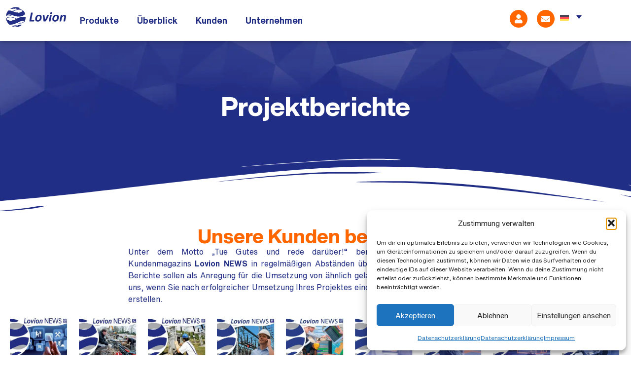

--- FILE ---
content_type: text/html; charset=UTF-8
request_url: https://lovion.de/kunden/projektberichte/
body_size: 56418
content:
<!doctype html>
<html lang="de-DE">
<head>
	<meta charset="UTF-8">
	<meta name="viewport" content="width=device-width, initial-scale=1">
	<link rel="profile" href="https://gmpg.org/xfn/11">
	<meta name='robots' content='index, follow, max-image-preview:large, max-snippet:-1, max-video-preview:-1' />

	<!-- This site is optimized with the Yoast SEO plugin v26.8 - https://yoast.com/product/yoast-seo-wordpress/ -->
	<title>Projektberichte - Lovion</title>
	<link rel="canonical" href="https://lovion.de/kunden/projektberichte/" />
	<meta property="og:locale" content="de_DE" />
	<meta property="og:type" content="article" />
	<meta property="og:title" content="Projektberichte - Lovion" />
	<meta property="og:description" content="Projektberichte Unsere Kunden berichten Unter dem Motto „Tue Gutes und rede darüber!“ berichten wir im Rahmen unseres Kundenmagazins Lovion NEWS in regelmäßigen Abständen über die umgesetzten Projekte. Diese Berichte sollen als Anregung für die Umsetzung von ähnlich gelagerten Aufgaben dienen. Wir freuen uns, wenn Sie nach erfolgreicher Umsetzung Ihres Projektes einen Projektbericht gemeinsam mit uns erstellen. Ausgabe [&hellip;]" />
	<meta property="og:url" content="https://lovion.de/kunden/projektberichte/" />
	<meta property="og:site_name" content="Lovion" />
	<meta property="article:publisher" content="https://www.facebook.com/people/ITS-Gruppe/100070251072889/" />
	<meta property="article:published_time" content="2022-03-28T10:33:46+00:00" />
	<meta property="article:modified_time" content="2024-10-07T09:57:03+00:00" />
	<meta property="og:image" content="https://lovion.de/wp-content/uploads/2022/03/NEWS1-300x210.jpg" />
	<meta name="author" content="Alexander Stein" />
	<meta name="twitter:card" content="summary_large_image" />
	<meta name="twitter:label1" content="Verfasst von" />
	<meta name="twitter:data1" content="Alexander Stein" />
	<meta name="twitter:label2" content="Geschätzte Lesezeit" />
	<meta name="twitter:data2" content="3 Minuten" />
	<script type="application/ld+json" class="yoast-schema-graph">{"@context":"https://schema.org","@graph":[{"@type":"Article","@id":"https://lovion.de/kunden/projektberichte/#article","isPartOf":{"@id":"https://lovion.de/kunden/projektberichte/"},"author":{"name":"Alexander Stein","@id":"https://lovion.de/#/schema/person/dfd23e9c7a1178a9b97f05e5949b8798"},"headline":"Projektberichte","datePublished":"2022-03-28T10:33:46+00:00","dateModified":"2024-10-07T09:57:03+00:00","mainEntityOfPage":{"@id":"https://lovion.de/kunden/projektberichte/"},"wordCount":149,"publisher":{"@id":"https://lovion.de/#organization"},"image":{"@id":"https://lovion.de/kunden/projektberichte/#primaryimage"},"thumbnailUrl":"https://lovion.de/wp-content/uploads/2022/03/NEWS1-300x210.jpg","articleSection":["Kunden"],"inLanguage":"de"},{"@type":"WebPage","@id":"https://lovion.de/kunden/projektberichte/","url":"https://lovion.de/kunden/projektberichte/","name":"Projektberichte - Lovion","isPartOf":{"@id":"https://lovion.de/#website"},"primaryImageOfPage":{"@id":"https://lovion.de/kunden/projektberichte/#primaryimage"},"image":{"@id":"https://lovion.de/kunden/projektberichte/#primaryimage"},"thumbnailUrl":"https://lovion.de/wp-content/uploads/2022/03/NEWS1-300x210.jpg","datePublished":"2022-03-28T10:33:46+00:00","dateModified":"2024-10-07T09:57:03+00:00","breadcrumb":{"@id":"https://lovion.de/kunden/projektberichte/#breadcrumb"},"inLanguage":"de","potentialAction":[{"@type":"ReadAction","target":["https://lovion.de/kunden/projektberichte/"]}]},{"@type":"ImageObject","inLanguage":"de","@id":"https://lovion.de/kunden/projektberichte/#primaryimage","url":"https://lovion.de/wp-content/uploads/2022/03/NEWS1.jpg","contentUrl":"https://lovion.de/wp-content/uploads/2022/03/NEWS1.jpg","width":1130,"height":791,"caption":"Magazin Lovion News Ausgabe 1 Titelblatt"},{"@type":"BreadcrumbList","@id":"https://lovion.de/kunden/projektberichte/#breadcrumb","itemListElement":[{"@type":"ListItem","position":1,"name":"Kunden","item":"https://lovion.de/kunden/"},{"@type":"ListItem","position":2,"name":"Projektberichte"}]},{"@type":"WebSite","@id":"https://lovion.de/#website","url":"https://lovion.de/","name":"Lovion","description":"Standardsoftware für Netzbetreiber","publisher":{"@id":"https://lovion.de/#organization"},"potentialAction":[{"@type":"SearchAction","target":{"@type":"EntryPoint","urlTemplate":"https://lovion.de/?s={search_term_string}"},"query-input":{"@type":"PropertyValueSpecification","valueRequired":true,"valueName":"search_term_string"}}],"inLanguage":"de"},{"@type":"Organization","@id":"https://lovion.de/#organization","name":"Lovion","url":"https://lovion.de/","logo":{"@type":"ImageObject","inLanguage":"de","@id":"https://lovion.de/#/schema/logo/image/","url":"https://lovion.de/wp-content/uploads/2021/11/lovion_wide.svg","contentUrl":"https://lovion.de/wp-content/uploads/2021/11/lovion_wide.svg","width":425,"height":164,"caption":"Lovion"},"image":{"@id":"https://lovion.de/#/schema/logo/image/"},"sameAs":["https://www.facebook.com/people/ITS-Gruppe/100070251072889/"]},{"@type":"Person","@id":"https://lovion.de/#/schema/person/dfd23e9c7a1178a9b97f05e5949b8798","name":"Alexander Stein","image":{"@type":"ImageObject","inLanguage":"de","@id":"https://lovion.de/#/schema/person/image/","url":"https://secure.gravatar.com/avatar/0f6f68ca09182d1781ad2c88f6e8430d22dd0a1862ea551bea00849366594e20?s=96&d=mm&r=g","contentUrl":"https://secure.gravatar.com/avatar/0f6f68ca09182d1781ad2c88f6e8430d22dd0a1862ea551bea00849366594e20?s=96&d=mm&r=g","caption":"Alexander Stein"},"url":"https://lovion.de/author/alexander-stein/"}]}</script>
	<!-- / Yoast SEO plugin. -->


<link rel="alternate" type="application/rss+xml" title="Lovion &raquo; Feed" href="https://lovion.de/feed/" />
<link rel="alternate" type="application/rss+xml" title="Lovion &raquo; Kommentar-Feed" href="https://lovion.de/comments/feed/" />
<link rel="alternate" title="oEmbed (JSON)" type="application/json+oembed" href="https://lovion.de/wp-json/oembed/1.0/embed?url=https%3A%2F%2Flovion.de%2Fkunden%2Fprojektberichte%2F" />
<link rel="alternate" title="oEmbed (XML)" type="text/xml+oembed" href="https://lovion.de/wp-json/oembed/1.0/embed?url=https%3A%2F%2Flovion.de%2Fkunden%2Fprojektberichte%2F&#038;format=xml" />
		<script>
            function cmplzCallClarity(method, params) {
                if (typeof window.clarity === 'function') {
                    try {
                        window.clarity(method, params);
                    } catch (e) {
                        console.warn('Clarity API error:', e);
                    }
                }
            }

            function cmplzGetConsentFromEvent(e) {
                var d = e && e.detail && e.detail.categories ? e.detail.categories : [];
                var categories = Array.isArray(d) ? d : [];

                return {
                    analyticsAllowed: categories.indexOf('statistics') !== -1,
                    adsAllowed: categories.indexOf('marketing') !== -1
                };
            }

            function cmplzSendClarityConsent(analyticsAllowed, adsAllowed) {
                var status = function (b) { return b ? "granted" : "denied"; };
                cmplzCallClarity('consentv2', {
                    analytics_Storage: status(!!analyticsAllowed),
                    ad_Storage: status(!!adsAllowed)
                });
            }

            function cmplzEraseClarityCookies() {
                cmplzCallClarity('consent', false);
            }

            document.addEventListener('cmplz_fire_categories', function (e) {
                var consent = cmplzGetConsentFromEvent(e);
                cmplzSendClarityConsent(consent.analyticsAllowed, consent.adsAllowed);
            });

            document.addEventListener('cmplz_revoke', function (e) {
                var consent = cmplzGetConsentFromEvent(e);
                cmplzSendClarityConsent(consent.analyticsAllowed, consent.adsAllowed);
                if (!consent.analyticsAllowed && !consent.adsAllowed) {
                    cmplzEraseClarityCookies();
                }
            });

		</script>
		<style id='wp-img-auto-sizes-contain-inline-css'>
img:is([sizes=auto i],[sizes^="auto," i]){contain-intrinsic-size:3000px 1500px}
/*# sourceURL=wp-img-auto-sizes-contain-inline-css */
</style>
<style id='wp-emoji-styles-inline-css'>

	img.wp-smiley, img.emoji {
		display: inline !important;
		border: none !important;
		box-shadow: none !important;
		height: 1em !important;
		width: 1em !important;
		margin: 0 0.07em !important;
		vertical-align: -0.1em !important;
		background: none !important;
		padding: 0 !important;
	}
/*# sourceURL=wp-emoji-styles-inline-css */
</style>
<link rel='stylesheet' id='wp-components-css' href='https://lovion.de/wp-includes/css/dist/components/style.min.css?ver=6.9' media='all' />
<link rel='stylesheet' id='wp-preferences-css' href='https://lovion.de/wp-includes/css/dist/preferences/style.min.css?ver=6.9' media='all' />
<link rel='stylesheet' id='wp-block-editor-css' href='https://lovion.de/wp-includes/css/dist/block-editor/style.min.css?ver=6.9' media='all' />
<link rel='stylesheet' id='popup-maker-block-library-style-css' href='https://lovion.de/wp-content/plugins/popup-maker/dist/packages/block-library-style.css?ver=dbea705cfafe089d65f1' media='all' />
<style id='global-styles-inline-css'>
:root{--wp--preset--aspect-ratio--square: 1;--wp--preset--aspect-ratio--4-3: 4/3;--wp--preset--aspect-ratio--3-4: 3/4;--wp--preset--aspect-ratio--3-2: 3/2;--wp--preset--aspect-ratio--2-3: 2/3;--wp--preset--aspect-ratio--16-9: 16/9;--wp--preset--aspect-ratio--9-16: 9/16;--wp--preset--color--black: #000000;--wp--preset--color--cyan-bluish-gray: #abb8c3;--wp--preset--color--white: #ffffff;--wp--preset--color--pale-pink: #f78da7;--wp--preset--color--vivid-red: #cf2e2e;--wp--preset--color--luminous-vivid-orange: #ff6900;--wp--preset--color--luminous-vivid-amber: #fcb900;--wp--preset--color--light-green-cyan: #7bdcb5;--wp--preset--color--vivid-green-cyan: #00d084;--wp--preset--color--pale-cyan-blue: #8ed1fc;--wp--preset--color--vivid-cyan-blue: #0693e3;--wp--preset--color--vivid-purple: #9b51e0;--wp--preset--gradient--vivid-cyan-blue-to-vivid-purple: linear-gradient(135deg,rgb(6,147,227) 0%,rgb(155,81,224) 100%);--wp--preset--gradient--light-green-cyan-to-vivid-green-cyan: linear-gradient(135deg,rgb(122,220,180) 0%,rgb(0,208,130) 100%);--wp--preset--gradient--luminous-vivid-amber-to-luminous-vivid-orange: linear-gradient(135deg,rgb(252,185,0) 0%,rgb(255,105,0) 100%);--wp--preset--gradient--luminous-vivid-orange-to-vivid-red: linear-gradient(135deg,rgb(255,105,0) 0%,rgb(207,46,46) 100%);--wp--preset--gradient--very-light-gray-to-cyan-bluish-gray: linear-gradient(135deg,rgb(238,238,238) 0%,rgb(169,184,195) 100%);--wp--preset--gradient--cool-to-warm-spectrum: linear-gradient(135deg,rgb(74,234,220) 0%,rgb(151,120,209) 20%,rgb(207,42,186) 40%,rgb(238,44,130) 60%,rgb(251,105,98) 80%,rgb(254,248,76) 100%);--wp--preset--gradient--blush-light-purple: linear-gradient(135deg,rgb(255,206,236) 0%,rgb(152,150,240) 100%);--wp--preset--gradient--blush-bordeaux: linear-gradient(135deg,rgb(254,205,165) 0%,rgb(254,45,45) 50%,rgb(107,0,62) 100%);--wp--preset--gradient--luminous-dusk: linear-gradient(135deg,rgb(255,203,112) 0%,rgb(199,81,192) 50%,rgb(65,88,208) 100%);--wp--preset--gradient--pale-ocean: linear-gradient(135deg,rgb(255,245,203) 0%,rgb(182,227,212) 50%,rgb(51,167,181) 100%);--wp--preset--gradient--electric-grass: linear-gradient(135deg,rgb(202,248,128) 0%,rgb(113,206,126) 100%);--wp--preset--gradient--midnight: linear-gradient(135deg,rgb(2,3,129) 0%,rgb(40,116,252) 100%);--wp--preset--font-size--small: 13px;--wp--preset--font-size--medium: 20px;--wp--preset--font-size--large: 36px;--wp--preset--font-size--x-large: 42px;--wp--preset--spacing--20: 0.44rem;--wp--preset--spacing--30: 0.67rem;--wp--preset--spacing--40: 1rem;--wp--preset--spacing--50: 1.5rem;--wp--preset--spacing--60: 2.25rem;--wp--preset--spacing--70: 3.38rem;--wp--preset--spacing--80: 5.06rem;--wp--preset--shadow--natural: 6px 6px 9px rgba(0, 0, 0, 0.2);--wp--preset--shadow--deep: 12px 12px 50px rgba(0, 0, 0, 0.4);--wp--preset--shadow--sharp: 6px 6px 0px rgba(0, 0, 0, 0.2);--wp--preset--shadow--outlined: 6px 6px 0px -3px rgb(255, 255, 255), 6px 6px rgb(0, 0, 0);--wp--preset--shadow--crisp: 6px 6px 0px rgb(0, 0, 0);}:root { --wp--style--global--content-size: 800px;--wp--style--global--wide-size: 1200px; }:where(body) { margin: 0; }.wp-site-blocks > .alignleft { float: left; margin-right: 2em; }.wp-site-blocks > .alignright { float: right; margin-left: 2em; }.wp-site-blocks > .aligncenter { justify-content: center; margin-left: auto; margin-right: auto; }:where(.wp-site-blocks) > * { margin-block-start: 24px; margin-block-end: 0; }:where(.wp-site-blocks) > :first-child { margin-block-start: 0; }:where(.wp-site-blocks) > :last-child { margin-block-end: 0; }:root { --wp--style--block-gap: 24px; }:root :where(.is-layout-flow) > :first-child{margin-block-start: 0;}:root :where(.is-layout-flow) > :last-child{margin-block-end: 0;}:root :where(.is-layout-flow) > *{margin-block-start: 24px;margin-block-end: 0;}:root :where(.is-layout-constrained) > :first-child{margin-block-start: 0;}:root :where(.is-layout-constrained) > :last-child{margin-block-end: 0;}:root :where(.is-layout-constrained) > *{margin-block-start: 24px;margin-block-end: 0;}:root :where(.is-layout-flex){gap: 24px;}:root :where(.is-layout-grid){gap: 24px;}.is-layout-flow > .alignleft{float: left;margin-inline-start: 0;margin-inline-end: 2em;}.is-layout-flow > .alignright{float: right;margin-inline-start: 2em;margin-inline-end: 0;}.is-layout-flow > .aligncenter{margin-left: auto !important;margin-right: auto !important;}.is-layout-constrained > .alignleft{float: left;margin-inline-start: 0;margin-inline-end: 2em;}.is-layout-constrained > .alignright{float: right;margin-inline-start: 2em;margin-inline-end: 0;}.is-layout-constrained > .aligncenter{margin-left: auto !important;margin-right: auto !important;}.is-layout-constrained > :where(:not(.alignleft):not(.alignright):not(.alignfull)){max-width: var(--wp--style--global--content-size);margin-left: auto !important;margin-right: auto !important;}.is-layout-constrained > .alignwide{max-width: var(--wp--style--global--wide-size);}body .is-layout-flex{display: flex;}.is-layout-flex{flex-wrap: wrap;align-items: center;}.is-layout-flex > :is(*, div){margin: 0;}body .is-layout-grid{display: grid;}.is-layout-grid > :is(*, div){margin: 0;}body{padding-top: 0px;padding-right: 0px;padding-bottom: 0px;padding-left: 0px;}a:where(:not(.wp-element-button)){text-decoration: underline;}:root :where(.wp-element-button, .wp-block-button__link){background-color: #32373c;border-width: 0;color: #fff;font-family: inherit;font-size: inherit;font-style: inherit;font-weight: inherit;letter-spacing: inherit;line-height: inherit;padding-top: calc(0.667em + 2px);padding-right: calc(1.333em + 2px);padding-bottom: calc(0.667em + 2px);padding-left: calc(1.333em + 2px);text-decoration: none;text-transform: inherit;}.has-black-color{color: var(--wp--preset--color--black) !important;}.has-cyan-bluish-gray-color{color: var(--wp--preset--color--cyan-bluish-gray) !important;}.has-white-color{color: var(--wp--preset--color--white) !important;}.has-pale-pink-color{color: var(--wp--preset--color--pale-pink) !important;}.has-vivid-red-color{color: var(--wp--preset--color--vivid-red) !important;}.has-luminous-vivid-orange-color{color: var(--wp--preset--color--luminous-vivid-orange) !important;}.has-luminous-vivid-amber-color{color: var(--wp--preset--color--luminous-vivid-amber) !important;}.has-light-green-cyan-color{color: var(--wp--preset--color--light-green-cyan) !important;}.has-vivid-green-cyan-color{color: var(--wp--preset--color--vivid-green-cyan) !important;}.has-pale-cyan-blue-color{color: var(--wp--preset--color--pale-cyan-blue) !important;}.has-vivid-cyan-blue-color{color: var(--wp--preset--color--vivid-cyan-blue) !important;}.has-vivid-purple-color{color: var(--wp--preset--color--vivid-purple) !important;}.has-black-background-color{background-color: var(--wp--preset--color--black) !important;}.has-cyan-bluish-gray-background-color{background-color: var(--wp--preset--color--cyan-bluish-gray) !important;}.has-white-background-color{background-color: var(--wp--preset--color--white) !important;}.has-pale-pink-background-color{background-color: var(--wp--preset--color--pale-pink) !important;}.has-vivid-red-background-color{background-color: var(--wp--preset--color--vivid-red) !important;}.has-luminous-vivid-orange-background-color{background-color: var(--wp--preset--color--luminous-vivid-orange) !important;}.has-luminous-vivid-amber-background-color{background-color: var(--wp--preset--color--luminous-vivid-amber) !important;}.has-light-green-cyan-background-color{background-color: var(--wp--preset--color--light-green-cyan) !important;}.has-vivid-green-cyan-background-color{background-color: var(--wp--preset--color--vivid-green-cyan) !important;}.has-pale-cyan-blue-background-color{background-color: var(--wp--preset--color--pale-cyan-blue) !important;}.has-vivid-cyan-blue-background-color{background-color: var(--wp--preset--color--vivid-cyan-blue) !important;}.has-vivid-purple-background-color{background-color: var(--wp--preset--color--vivid-purple) !important;}.has-black-border-color{border-color: var(--wp--preset--color--black) !important;}.has-cyan-bluish-gray-border-color{border-color: var(--wp--preset--color--cyan-bluish-gray) !important;}.has-white-border-color{border-color: var(--wp--preset--color--white) !important;}.has-pale-pink-border-color{border-color: var(--wp--preset--color--pale-pink) !important;}.has-vivid-red-border-color{border-color: var(--wp--preset--color--vivid-red) !important;}.has-luminous-vivid-orange-border-color{border-color: var(--wp--preset--color--luminous-vivid-orange) !important;}.has-luminous-vivid-amber-border-color{border-color: var(--wp--preset--color--luminous-vivid-amber) !important;}.has-light-green-cyan-border-color{border-color: var(--wp--preset--color--light-green-cyan) !important;}.has-vivid-green-cyan-border-color{border-color: var(--wp--preset--color--vivid-green-cyan) !important;}.has-pale-cyan-blue-border-color{border-color: var(--wp--preset--color--pale-cyan-blue) !important;}.has-vivid-cyan-blue-border-color{border-color: var(--wp--preset--color--vivid-cyan-blue) !important;}.has-vivid-purple-border-color{border-color: var(--wp--preset--color--vivid-purple) !important;}.has-vivid-cyan-blue-to-vivid-purple-gradient-background{background: var(--wp--preset--gradient--vivid-cyan-blue-to-vivid-purple) !important;}.has-light-green-cyan-to-vivid-green-cyan-gradient-background{background: var(--wp--preset--gradient--light-green-cyan-to-vivid-green-cyan) !important;}.has-luminous-vivid-amber-to-luminous-vivid-orange-gradient-background{background: var(--wp--preset--gradient--luminous-vivid-amber-to-luminous-vivid-orange) !important;}.has-luminous-vivid-orange-to-vivid-red-gradient-background{background: var(--wp--preset--gradient--luminous-vivid-orange-to-vivid-red) !important;}.has-very-light-gray-to-cyan-bluish-gray-gradient-background{background: var(--wp--preset--gradient--very-light-gray-to-cyan-bluish-gray) !important;}.has-cool-to-warm-spectrum-gradient-background{background: var(--wp--preset--gradient--cool-to-warm-spectrum) !important;}.has-blush-light-purple-gradient-background{background: var(--wp--preset--gradient--blush-light-purple) !important;}.has-blush-bordeaux-gradient-background{background: var(--wp--preset--gradient--blush-bordeaux) !important;}.has-luminous-dusk-gradient-background{background: var(--wp--preset--gradient--luminous-dusk) !important;}.has-pale-ocean-gradient-background{background: var(--wp--preset--gradient--pale-ocean) !important;}.has-electric-grass-gradient-background{background: var(--wp--preset--gradient--electric-grass) !important;}.has-midnight-gradient-background{background: var(--wp--preset--gradient--midnight) !important;}.has-small-font-size{font-size: var(--wp--preset--font-size--small) !important;}.has-medium-font-size{font-size: var(--wp--preset--font-size--medium) !important;}.has-large-font-size{font-size: var(--wp--preset--font-size--large) !important;}.has-x-large-font-size{font-size: var(--wp--preset--font-size--x-large) !important;}
:root :where(.wp-block-pullquote){font-size: 1.5em;line-height: 1.6;}
/*# sourceURL=global-styles-inline-css */
</style>
<link rel='stylesheet' id='pgafu-public-style-css' href='https://lovion.de/wp-content/plugins/post-grid-and-filter-ultimate/assets/css/pgafu-public.css?ver=1.7.4' media='all' />
<link rel='stylesheet' id='searchandfilter-css' href='https://lovion.de/wp-content/plugins/search-filter/style.css?ver=1' media='all' />
<link rel='stylesheet' id='wpml-legacy-dropdown-0-css' href='https://lovion.de/wp-content/plugins/sitepress-multilingual-cms/templates/language-switchers/legacy-dropdown/style.min.css?ver=1' media='all' />
<style id='wpml-legacy-dropdown-0-inline-css'>
.wpml-ls-statics-shortcode_actions, .wpml-ls-statics-shortcode_actions .wpml-ls-sub-menu, .wpml-ls-statics-shortcode_actions a {border-color:#ffffff;}
/*# sourceURL=wpml-legacy-dropdown-0-inline-css */
</style>
<link rel='stylesheet' id='wpml-menu-item-0-css' href='https://lovion.de/wp-content/plugins/sitepress-multilingual-cms/templates/language-switchers/menu-item/style.min.css?ver=1' media='all' />
<style id='wpml-menu-item-0-inline-css'>
.wpml-ls-slot-139, .wpml-ls-slot-139 a, .wpml-ls-slot-139 a:visited{background-color:#ffffff;color:#222e83;}.wpml-ls-slot-139:hover, .wpml-ls-slot-139:hover a, .wpml-ls-slot-139 a:hover{color:#ff6600;background-color:#ffffff;}.wpml-ls-slot-139.wpml-ls-current-language, .wpml-ls-slot-139.wpml-ls-current-language a, .wpml-ls-slot-139.wpml-ls-current-language a:visited{color:#222e83;background-color:#ffffff;}.wpml-ls-slot-139.wpml-ls-current-language:hover, .wpml-ls-slot-139.wpml-ls-current-language:hover a, .wpml-ls-slot-139.wpml-ls-current-language a:hover{color:#ff6600;background-color:#ffffff;}.wpml-ls-slot-139.wpml-ls-current-language .wpml-ls-slot-139, .wpml-ls-slot-139.wpml-ls-current-language .wpml-ls-slot-139 a, .wpml-ls-slot-139.wpml-ls-current-language .wpml-ls-slot-139 a:visited{background-color:#ffffff;color:#222e83;}.wpml-ls-slot-139.wpml-ls-current-language .wpml-ls-slot-139:hover, .wpml-ls-slot-139.wpml-ls-current-language .wpml-ls-slot-139:hover a, .wpml-ls-slot-139.wpml-ls-current-language .wpml-ls-slot-139 a:hover {color:#ff6600;background-color:#ffffff;}
/*# sourceURL=wpml-menu-item-0-inline-css */
</style>
<link rel='stylesheet' id='cmplz-general-css' href='https://lovion.de/wp-content/plugins/complianz-gdpr/assets/css/cookieblocker.min.css?ver=1766005491' media='all' />
<link rel='stylesheet' id='hello-elementor-css' href='https://lovion.de/wp-content/themes/hello-elementor/assets/css/reset.css?ver=3.4.5' media='all' />
<link rel='stylesheet' id='hello-elementor-theme-style-css' href='https://lovion.de/wp-content/themes/hello-elementor/assets/css/theme.css?ver=3.4.5' media='all' />
<link rel='stylesheet' id='hello-elementor-header-footer-css' href='https://lovion.de/wp-content/themes/hello-elementor/assets/css/header-footer.css?ver=3.4.5' media='all' />
<link rel='stylesheet' id='elementor-frontend-css' href='https://lovion.de/wp-content/uploads/elementor/css/custom-frontend.min.css?ver=1769029512' media='all' />
<link rel='stylesheet' id='elementor-post-20887-css' href='https://lovion.de/wp-content/uploads/elementor/css/post-20887.css?ver=1769029512' media='all' />
<link rel='stylesheet' id='widget-image-css' href='https://lovion.de/wp-content/plugins/elementor/assets/css/widget-image.min.css?ver=3.34.1' media='all' />
<link rel='stylesheet' id='widget-heading-css' href='https://lovion.de/wp-content/plugins/elementor/assets/css/widget-heading.min.css?ver=3.34.1' media='all' />
<link rel='stylesheet' id='widget-icon-list-css' href='https://lovion.de/wp-content/uploads/elementor/css/custom-widget-icon-list.min.css?ver=1769029512' media='all' />
<link rel='stylesheet' id='e-animation-grow-css' href='https://lovion.de/wp-content/plugins/elementor/assets/lib/animations/styles/e-animation-grow.min.css?ver=3.34.1' media='all' />
<link rel='stylesheet' id='e-animation-fadeIn-css' href='https://lovion.de/wp-content/plugins/elementor/assets/lib/animations/styles/fadeIn.min.css?ver=3.34.1' media='all' />
<link rel='stylesheet' id='widget-mega-menu-css' href='https://lovion.de/wp-content/uploads/elementor/css/custom-pro-widget-mega-menu.min.css?ver=1769029512' media='all' />
<link rel='stylesheet' id='widget-social-icons-css' href='https://lovion.de/wp-content/plugins/elementor/assets/css/widget-social-icons.min.css?ver=3.34.1' media='all' />
<link rel='stylesheet' id='e-apple-webkit-css' href='https://lovion.de/wp-content/uploads/elementor/css/custom-apple-webkit.min.css?ver=1769029512' media='all' />
<link rel='stylesheet' id='e-sticky-css' href='https://lovion.de/wp-content/plugins/elementor-pro/assets/css/modules/sticky.min.css?ver=3.34.0' media='all' />
<link rel='stylesheet' id='e-animation-fadeInUp-css' href='https://lovion.de/wp-content/plugins/elementor/assets/lib/animations/styles/fadeInUp.min.css?ver=3.34.1' media='all' />
<link rel='stylesheet' id='widget-divider-css' href='https://lovion.de/wp-content/plugins/elementor/assets/css/widget-divider.min.css?ver=3.34.1' media='all' />
<link rel='stylesheet' id='e-animation-slideInDown-css' href='https://lovion.de/wp-content/plugins/elementor/assets/lib/animations/styles/slideInDown.min.css?ver=3.34.1' media='all' />
<link rel='stylesheet' id='e-popup-css' href='https://lovion.de/wp-content/plugins/elementor-pro/assets/css/conditionals/popup.min.css?ver=3.34.0' media='all' />
<link rel='stylesheet' id='elementor-icons-css' href='https://lovion.de/wp-content/plugins/elementor/assets/lib/eicons/css/elementor-icons.min.css?ver=5.45.0' media='all' />
<link rel='stylesheet' id='e-shapes-css' href='https://lovion.de/wp-content/plugins/elementor/assets/css/conditionals/shapes.min.css?ver=3.34.1' media='all' />
<link rel='stylesheet' id='widget-call-to-action-css' href='https://lovion.de/wp-content/uploads/elementor/css/custom-pro-widget-call-to-action.min.css?ver=1769029512' media='all' />
<link rel='stylesheet' id='e-transitions-css' href='https://lovion.de/wp-content/plugins/elementor-pro/assets/css/conditionals/transitions.min.css?ver=3.34.0' media='all' />
<link rel='stylesheet' id='elementor-post-5760-css' href='https://lovion.de/wp-content/uploads/elementor/css/post-5760.css?ver=1769035175' media='all' />
<link rel='stylesheet' id='elementor-post-18786-css' href='https://lovion.de/wp-content/uploads/elementor/css/post-18786.css?ver=1769029514' media='all' />
<link rel='stylesheet' id='elementor-post-1042-css' href='https://lovion.de/wp-content/uploads/elementor/css/post-1042.css?ver=1769029514' media='all' />
<link rel='stylesheet' id='elementor-post-17709-css' href='https://lovion.de/wp-content/uploads/elementor/css/post-17709.css?ver=1769029514' media='all' />
<link rel='stylesheet' id='elementor-post-36820-css' href='https://lovion.de/wp-content/uploads/elementor/css/post-36820.css?ver=1769029514' media='all' />
<link rel='stylesheet' id='tablepress-default-css' href='https://lovion.de/wp-content/tablepress-combined.min.css?ver=42' media='all' />
<link rel='stylesheet' id='popup-maker-site-css' href='//lovion.de/wp-content/uploads/pum/pum-site-styles.css?generated=1762181786&#038;ver=1.21.5' media='all' />
<link rel='stylesheet' id='ekit-widget-styles-css' href='https://lovion.de/wp-content/plugins/elementskit-lite/widgets/init/assets/css/widget-styles.css?ver=3.7.8' media='all' />
<link rel='stylesheet' id='ekit-responsive-css' href='https://lovion.de/wp-content/plugins/elementskit-lite/widgets/init/assets/css/responsive.css?ver=3.7.8' media='all' />
<link rel='stylesheet' id='um_modal-css' href='https://lovion.de/wp-content/plugins/ultimate-member/assets/css/um-modal.min.css?ver=2.11.1' media='all' />
<link rel='stylesheet' id='um_ui-css' href='https://lovion.de/wp-content/plugins/ultimate-member/assets/libs/jquery-ui/jquery-ui.min.css?ver=1.13.2' media='all' />
<link rel='stylesheet' id='um_tipsy-css' href='https://lovion.de/wp-content/plugins/ultimate-member/assets/libs/tipsy/tipsy.min.css?ver=1.0.0a' media='all' />
<link rel='stylesheet' id='um_raty-css' href='https://lovion.de/wp-content/plugins/ultimate-member/assets/libs/raty/um-raty.min.css?ver=2.6.0' media='all' />
<link rel='stylesheet' id='select2-css' href='https://lovion.de/wp-content/plugins/ultimate-member/assets/libs/select2/select2.min.css?ver=4.0.13' media='all' />
<link rel='stylesheet' id='um_fileupload-css' href='https://lovion.de/wp-content/plugins/ultimate-member/assets/css/um-fileupload.min.css?ver=2.11.1' media='all' />
<link rel='stylesheet' id='um_confirm-css' href='https://lovion.de/wp-content/plugins/ultimate-member/assets/libs/um-confirm/um-confirm.min.css?ver=1.0' media='all' />
<link rel='stylesheet' id='um_datetime-css' href='https://lovion.de/wp-content/plugins/ultimate-member/assets/libs/pickadate/default.min.css?ver=3.6.2' media='all' />
<link rel='stylesheet' id='um_datetime_date-css' href='https://lovion.de/wp-content/plugins/ultimate-member/assets/libs/pickadate/default.date.min.css?ver=3.6.2' media='all' />
<link rel='stylesheet' id='um_datetime_time-css' href='https://lovion.de/wp-content/plugins/ultimate-member/assets/libs/pickadate/default.time.min.css?ver=3.6.2' media='all' />
<link rel='stylesheet' id='um_fonticons_ii-css' href='https://lovion.de/wp-content/plugins/ultimate-member/assets/libs/legacy/fonticons/fonticons-ii.min.css?ver=2.11.1' media='all' />
<link rel='stylesheet' id='um_fonticons_fa-css' href='https://lovion.de/wp-content/plugins/ultimate-member/assets/libs/legacy/fonticons/fonticons-fa.min.css?ver=2.11.1' media='all' />
<link rel='stylesheet' id='um_fontawesome-css' href='https://lovion.de/wp-content/plugins/ultimate-member/assets/css/um-fontawesome.min.css?ver=6.5.2' media='all' />
<link rel='stylesheet' id='um_common-css' href='https://lovion.de/wp-content/plugins/ultimate-member/assets/css/common.min.css?ver=2.11.1' media='all' />
<link rel='stylesheet' id='um_responsive-css' href='https://lovion.de/wp-content/plugins/ultimate-member/assets/css/um-responsive.min.css?ver=2.11.1' media='all' />
<link rel='stylesheet' id='um_styles-css' href='https://lovion.de/wp-content/plugins/ultimate-member/assets/css/um-styles.min.css?ver=2.11.1' media='all' />
<link rel='stylesheet' id='um_crop-css' href='https://lovion.de/wp-content/plugins/ultimate-member/assets/libs/cropper/cropper.min.css?ver=1.6.1' media='all' />
<link rel='stylesheet' id='um_profile-css' href='https://lovion.de/wp-content/plugins/ultimate-member/assets/css/um-profile.min.css?ver=2.11.1' media='all' />
<link rel='stylesheet' id='um_account-css' href='https://lovion.de/wp-content/plugins/ultimate-member/assets/css/um-account.min.css?ver=2.11.1' media='all' />
<link rel='stylesheet' id='um_misc-css' href='https://lovion.de/wp-content/plugins/ultimate-member/assets/css/um-misc.min.css?ver=2.11.1' media='all' />
<link rel='stylesheet' id='um_default_css-css' href='https://lovion.de/wp-content/plugins/ultimate-member/assets/css/um-old-default.min.css?ver=2.11.1' media='all' />
<link rel='stylesheet' id='elementor-icons-shared-0-css' href='https://lovion.de/wp-content/plugins/elementor/assets/lib/font-awesome/css/fontawesome.min.css?ver=5.15.3' media='all' />
<link rel='stylesheet' id='elementor-icons-fa-solid-css' href='https://lovion.de/wp-content/plugins/elementor/assets/lib/font-awesome/css/solid.min.css?ver=5.15.3' media='all' />
<link rel='stylesheet' id='elementor-icons-fa-regular-css' href='https://lovion.de/wp-content/plugins/elementor/assets/lib/font-awesome/css/regular.min.css?ver=5.15.3' media='all' />
<link rel='stylesheet' id='elementor-icons-fa-brands-css' href='https://lovion.de/wp-content/plugins/elementor/assets/lib/font-awesome/css/brands.min.css?ver=5.15.3' media='all' />
<script id="wpml-cookie-js-extra">
var wpml_cookies = {"wp-wpml_current_language":{"value":"de","expires":1,"path":"/"}};
var wpml_cookies = {"wp-wpml_current_language":{"value":"de","expires":1,"path":"/"}};
//# sourceURL=wpml-cookie-js-extra
</script>
<script src="https://lovion.de/wp-content/plugins/sitepress-multilingual-cms/res/js/cookies/language-cookie.js?ver=486900" id="wpml-cookie-js" defer data-wp-strategy="defer"></script>
<script src="https://lovion.de/wp-content/plugins/sitepress-multilingual-cms/templates/language-switchers/legacy-dropdown/script.min.js?ver=1" id="wpml-legacy-dropdown-0-js"></script>
<script src="https://lovion.de/wp-includes/js/jquery/jquery.min.js?ver=3.7.1" id="jquery-core-js"></script>
<script src="https://lovion.de/wp-includes/js/jquery/jquery-migrate.min.js?ver=3.4.1" id="jquery-migrate-js"></script>
<script src="https://lovion.de/wp-content/plugins/ultimate-member/assets/js/um-gdpr.min.js?ver=2.11.1" id="um-gdpr-js"></script>
<link rel="https://api.w.org/" href="https://lovion.de/wp-json/" /><link rel="alternate" title="JSON" type="application/json" href="https://lovion.de/wp-json/wp/v2/posts/5760" /><link rel="EditURI" type="application/rsd+xml" title="RSD" href="https://lovion.de/xmlrpc.php?rsd" />

<link rel='shortlink' href='https://lovion.de/?p=5760' />
<meta name="generator" content="WPML ver:4.8.6 stt:37,1,3;" />
<script defer data-domain="lovion.de" src="https://plausible.its-service.de/js/script.js"></script><style>
	/* Start Custom Fonts CSS */
	@font-face {
	font-family: 'Helvetica Now Display';
	font-style: normal;
	font-weight: 800;
	font-display: auto;
	src: url('https://lovion.de/wp-content/uploads/2021/10/Monotype-Helvetica-Now-Display-XBold.woff2') format('woff2'),
		url('https://lovion.de/wp-content/uploads/2021/10/Monotype-Helvetica-Now-Display-XBold-1.woff') format('woff'),
		url('https://lovion.de/wp-content/uploads/2021/10/Monotype-Helvetica-Now-Display-XBold-1.ttf') format('truetype');
}
@font-face {
	font-family: 'Helvetica Now Display';
	font-style: normal;
	font-weight: 400;
	font-display: auto;
	src: url('https://lovion.de/wp-content/uploads/2021/10/Monotype-Helvetica-Now-Display.woff2') format('woff2'),
		url('https://lovion.de/wp-content/uploads/2021/10/Monotype-Helvetica-Now-Display.woff') format('woff'),
		url('https://lovion.de/wp-content/uploads/2021/10/Monotype-Helvetica-Now-Display.ttf') format('truetype');
}
/* End Custom Fonts CSS */
/* Start Custom Fonts CSS */@font-face {
	font-family: 'Helvetica Now Text';
	font-style: normal;
	font-weight: 400;
	font-display: auto;
	src: url('https://lovion.de/wp-content/uploads/2021/10/Monotype-Helvetica-Now-Text.woff2') format('woff2'),
		url('https://lovion.de/wp-content/uploads/2021/10/Monotype-Helvetica-Now-Text.woff') format('woff'),
		url('https://lovion.de/wp-content/uploads/2021/10/Monotype-Helvetica-Now-Text.ttf') format('truetype');
}
@font-face {
	font-family: 'Helvetica Now Text';
	font-style: normal;
	font-weight: 600;
	font-display: auto;
	src: url('https://lovion.de/wp-content/uploads/2021/11/Monotype-Helvetica-Now-Text-Bold.woff2') format('woff2'),
		url('https://lovion.de/wp-content/uploads/2021/10/Monotype-Helvetica-Now-Text-Bold.woff') format('woff'),
		url('https://lovion.de/wp-content/uploads/2021/10/Monotype-Helvetica-Now-Text-Bold.ttf') format('truetype');
}
</style>		<script type="text/javascript">
				(function(c,l,a,r,i,t,y){
					c[a]=c[a]||function(){(c[a].q=c[a].q||[]).push(arguments)};t=l.createElement(r);t.async=1;
					t.src="https://www.clarity.ms/tag/"+i+"?ref=wordpress";y=l.getElementsByTagName(r)[0];y.parentNode.insertBefore(t,y);
				})(window, document, "clarity", "script", "u0d3yrhw46");
		</script>
		 <style> .ppw-ppf-input-container { background-color: !important; padding: px!important; border-radius: px!important; } .ppw-ppf-input-container div.ppw-ppf-headline { font-size: px!important; font-weight: !important; color: !important; } .ppw-ppf-input-container div.ppw-ppf-desc { font-size: px!important; font-weight: !important; color: !important; } .ppw-ppf-input-container label.ppw-pwd-label { font-size: px!important; font-weight: !important; color: !important; } div.ppwp-wrong-pw-error { font-size: px!important; font-weight: !important; color: #dc3232!important; background: !important; } .ppw-ppf-input-container input[type='submit'] { color: !important; background: !important; } .ppw-ppf-input-container input[type='submit']:hover { color: !important; background: !important; } .ppw-ppf-desc-below { font-size: px!important; font-weight: !important; color: !important; } </style>  <style> .ppw-form { background-color: !important; padding: px!important; border-radius: px!important; } .ppw-headline.ppw-pcp-pf-headline { font-size: px!important; font-weight: !important; color: !important; } .ppw-description.ppw-pcp-pf-desc { font-size: px!important; font-weight: !important; color: !important; } .ppw-pcp-pf-desc-above-btn { display: block; } .ppw-pcp-pf-desc-below-form { font-size: px!important; font-weight: !important; color: !important; } .ppw-input label.ppw-pcp-password-label { font-size: px!important; font-weight: !important; color: !important; } .ppw-form input[type='submit'] { color: !important; background: !important; } .ppw-form input[type='submit']:hover { color: !important; background: !important; } div.ppw-error.ppw-pcp-pf-error-msg { font-size: px!important; font-weight: !important; color: #dc3232!important; background: !important; } </style> 			<style>.cmplz-hidden {
					display: none !important;
				}</style><meta name="generator" content="Elementor 3.34.1; features: additional_custom_breakpoints; settings: css_print_method-external, google_font-disabled, font_display-auto">
			<style>
				.e-con.e-parent:nth-of-type(n+4):not(.e-lazyloaded):not(.e-no-lazyload),
				.e-con.e-parent:nth-of-type(n+4):not(.e-lazyloaded):not(.e-no-lazyload) * {
					background-image: none !important;
				}
				@media screen and (max-height: 1024px) {
					.e-con.e-parent:nth-of-type(n+3):not(.e-lazyloaded):not(.e-no-lazyload),
					.e-con.e-parent:nth-of-type(n+3):not(.e-lazyloaded):not(.e-no-lazyload) * {
						background-image: none !important;
					}
				}
				@media screen and (max-height: 640px) {
					.e-con.e-parent:nth-of-type(n+2):not(.e-lazyloaded):not(.e-no-lazyload),
					.e-con.e-parent:nth-of-type(n+2):not(.e-lazyloaded):not(.e-no-lazyload) * {
						background-image: none !important;
					}
				}
			</style>
			<link rel="icon" href="https://lovion.de/wp-content/uploads/2021/10/Favicon-150x150.png" sizes="32x32" />
<link rel="icon" href="https://lovion.de/wp-content/uploads/2021/10/Favicon-298x300.png" sizes="192x192" />
<link rel="apple-touch-icon" href="https://lovion.de/wp-content/uploads/2021/10/Favicon-298x300.png" />
<meta name="msapplication-TileImage" content="https://lovion.de/wp-content/uploads/2021/10/Favicon.png" />
</head>
<body data-cmplz=1 class="wp-singular post-template-default single single-post postid-5760 single-format-standard wp-custom-logo wp-embed-responsive wp-theme-hello-elementor hello-elementor-default elementor-default elementor-template-full-width elementor-kit-20887 elementor-page elementor-page-5760">


<a class="skip-link screen-reader-text" href="#content">Zum Inhalt springen</a>

		<header data-elementor-type="header" data-elementor-id="18786" class="elementor elementor-18786 elementor-location-header" data-elementor-post-type="elementor_library">
			<div class="elementor-element elementor-element-dd5e569 e-flex e-con-boxed e-con e-parent" data-id="dd5e569" data-element_type="container" data-settings="{&quot;background_background&quot;:&quot;classic&quot;,&quot;sticky&quot;:&quot;top&quot;,&quot;sticky_on&quot;:[&quot;desktop&quot;,&quot;laptop&quot;,&quot;tablet_extra&quot;,&quot;tablet&quot;,&quot;mobile&quot;],&quot;sticky_offset&quot;:0,&quot;sticky_effects_offset&quot;:0,&quot;sticky_anchor_link_offset&quot;:0}">
					<div class="e-con-inner">
		<div class="elementor-element elementor-element-45dd2f3 e-con-full e-flex e-con e-child" data-id="45dd2f3" data-element_type="container">
				<div class="elementor-element elementor-element-92fcda1 e-transform elementor-widget elementor-widget-image" data-id="92fcda1" data-element_type="widget" data-settings="{&quot;_transform_translateX_effect_hover&quot;:{&quot;unit&quot;:&quot;px&quot;,&quot;size&quot;:5,&quot;sizes&quot;:[]},&quot;_transform_translateX_effect_hover_laptop&quot;:{&quot;unit&quot;:&quot;px&quot;,&quot;size&quot;:&quot;&quot;,&quot;sizes&quot;:[]},&quot;_transform_translateX_effect_hover_tablet_extra&quot;:{&quot;unit&quot;:&quot;px&quot;,&quot;size&quot;:&quot;&quot;,&quot;sizes&quot;:[]},&quot;_transform_translateX_effect_hover_tablet&quot;:{&quot;unit&quot;:&quot;px&quot;,&quot;size&quot;:&quot;&quot;,&quot;sizes&quot;:[]},&quot;_transform_translateX_effect_hover_mobile&quot;:{&quot;unit&quot;:&quot;px&quot;,&quot;size&quot;:&quot;&quot;,&quot;sizes&quot;:[]},&quot;_transform_translateY_effect_hover&quot;:{&quot;unit&quot;:&quot;px&quot;,&quot;size&quot;:&quot;&quot;,&quot;sizes&quot;:[]},&quot;_transform_translateY_effect_hover_laptop&quot;:{&quot;unit&quot;:&quot;px&quot;,&quot;size&quot;:&quot;&quot;,&quot;sizes&quot;:[]},&quot;_transform_translateY_effect_hover_tablet_extra&quot;:{&quot;unit&quot;:&quot;px&quot;,&quot;size&quot;:&quot;&quot;,&quot;sizes&quot;:[]},&quot;_transform_translateY_effect_hover_tablet&quot;:{&quot;unit&quot;:&quot;px&quot;,&quot;size&quot;:&quot;&quot;,&quot;sizes&quot;:[]},&quot;_transform_translateY_effect_hover_mobile&quot;:{&quot;unit&quot;:&quot;px&quot;,&quot;size&quot;:&quot;&quot;,&quot;sizes&quot;:[]}}" data-widget_type="image.default">
				<div class="elementor-widget-container">
																<a href="https://lovion.de">
							<img width="425" height="164" src="https://lovion.de/wp-content/uploads/2021/11/lovion_wide.svg" class="attachment-large size-large wp-image-1286" alt="" />								</a>
															</div>
				</div>
				</div>
		<div class="elementor-element elementor-element-b97e72d e-con-full e-flex e-con e-child" data-id="b97e72d" data-element_type="container">
				<div class="elementor-element elementor-element-f39cf74 elementor-widget__width-initial elementor-widget-mobile__width-initial elementor-hidden-desktop elementor-hidden-laptop elementor-hidden-tablet_extra elementor-hidden-tablet elementor-widget elementor-widget-shortcode" data-id="f39cf74" data-element_type="widget" data-widget_type="shortcode.default">
				<div class="elementor-widget-container">
							<div class="elementor-shortcode">
<div
	 class="wpml-ls-statics-shortcode_actions wpml-ls wpml-ls-legacy-dropdown js-wpml-ls-legacy-dropdown">
	<ul role="menu">

		<li role="none" tabindex="0" class="wpml-ls-slot-shortcode_actions wpml-ls-item wpml-ls-item-de wpml-ls-current-language wpml-ls-first-item wpml-ls-item-legacy-dropdown">
			<a href="#" class="js-wpml-ls-item-toggle wpml-ls-item-toggle" role="menuitem" title="Zu Deutsch wechseln">
                                                    <img
            class="wpml-ls-flag"
            src="https://lovion.de/wp-content/plugins/sitepress-multilingual-cms/res/flags/de.svg"
            alt="Deutsch"
            width=18
            height=12
    /></a>

			<ul class="wpml-ls-sub-menu" role="menu">
				
					<li class="wpml-ls-slot-shortcode_actions wpml-ls-item wpml-ls-item-en wpml-ls-last-item" role="none">
						<a href="https://lovion.de/en/customers/project-reports/" class="wpml-ls-link" role="menuitem" aria-label="Zu Englisch wechseln" title="Zu Englisch wechseln">
                                                                <img
            class="wpml-ls-flag"
            src="https://lovion.de/wp-content/plugins/sitepress-multilingual-cms/res/flags/en.svg"
            alt="Englisch"
            width=18
            height=12
    /></a>
					</li>

							</ul>

		</li>

	</ul>
</div>
</div>
						</div>
				</div>
				<div class="elementor-element elementor-element-c380eef e-fit_to_content elementor-widget__width-inherit full_center_dropdown elementor-widget-mobile__width-initial e-n-menu-layout-horizontal e-n-menu-tablet elementor-widget elementor-widget-n-menu" data-id="c380eef" data-element_type="widget" data-settings="{&quot;menu_items&quot;:[{&quot;item_title&quot;:&quot;Produkte&quot;,&quot;item_dropdown_content&quot;:&quot;yes&quot;,&quot;_id&quot;:&quot;fe48b4e&quot;,&quot;__dynamic__&quot;:null,&quot;item_link&quot;:{&quot;url&quot;:&quot;&quot;,&quot;is_external&quot;:&quot;&quot;,&quot;nofollow&quot;:&quot;&quot;,&quot;custom_attributes&quot;:&quot;&quot;},&quot;item_icon&quot;:{&quot;value&quot;:&quot;&quot;,&quot;library&quot;:&quot;&quot;},&quot;item_icon_active&quot;:null,&quot;element_id&quot;:&quot;&quot;},{&quot;_id&quot;:&quot;8446fd5&quot;,&quot;item_title&quot;:&quot;\u00dcberblick&quot;,&quot;item_dropdown_content&quot;:&quot;yes&quot;,&quot;__dynamic__&quot;:null,&quot;item_link&quot;:{&quot;url&quot;:&quot;&quot;,&quot;is_external&quot;:&quot;&quot;,&quot;nofollow&quot;:&quot;&quot;,&quot;custom_attributes&quot;:&quot;&quot;},&quot;item_icon&quot;:{&quot;value&quot;:&quot;&quot;,&quot;library&quot;:&quot;&quot;},&quot;item_icon_active&quot;:null,&quot;element_id&quot;:&quot;&quot;},{&quot;item_title&quot;:&quot;Kunden&quot;,&quot;item_dropdown_content&quot;:&quot;yes&quot;,&quot;_id&quot;:&quot;a0451b7&quot;,&quot;__dynamic__&quot;:null,&quot;item_link&quot;:{&quot;url&quot;:&quot;&quot;,&quot;is_external&quot;:&quot;&quot;,&quot;nofollow&quot;:&quot;&quot;,&quot;custom_attributes&quot;:&quot;&quot;},&quot;item_icon&quot;:{&quot;value&quot;:&quot;&quot;,&quot;library&quot;:&quot;&quot;},&quot;item_icon_active&quot;:null,&quot;element_id&quot;:&quot;&quot;},{&quot;item_title&quot;:&quot;Unternehmen&quot;,&quot;item_dropdown_content&quot;:&quot;yes&quot;,&quot;_id&quot;:&quot;eb30310&quot;,&quot;__dynamic__&quot;:null,&quot;item_link&quot;:{&quot;url&quot;:&quot;&quot;,&quot;is_external&quot;:&quot;&quot;,&quot;nofollow&quot;:&quot;&quot;,&quot;custom_attributes&quot;:&quot;&quot;},&quot;item_icon&quot;:{&quot;value&quot;:&quot;&quot;,&quot;library&quot;:&quot;&quot;},&quot;item_icon_active&quot;:null,&quot;element_id&quot;:&quot;&quot;},{&quot;_id&quot;:&quot;e789513&quot;,&quot;item_title&quot;:&quot;Mein Lovion&quot;,&quot;item_link&quot;:{&quot;url&quot;:&quot;\/kunden\/mein-lovion\/&quot;,&quot;is_external&quot;:&quot;&quot;,&quot;nofollow&quot;:&quot;&quot;,&quot;custom_attributes&quot;:&quot;&quot;},&quot;item_icon&quot;:{&quot;value&quot;:&quot;fas fa-user&quot;,&quot;library&quot;:&quot;fa-solid&quot;},&quot;element_id&quot;:&quot;desktop-menu-item-hidden1&quot;,&quot;__dynamic__&quot;:null,&quot;item_dropdown_content&quot;:&quot;no&quot;,&quot;item_icon_active&quot;:{&quot;value&quot;:&quot;&quot;,&quot;library&quot;:&quot;&quot;}},{&quot;_id&quot;:&quot;9f665b1&quot;,&quot;item_title&quot;:&quot;Kontakt&quot;,&quot;item_icon&quot;:{&quot;value&quot;:&quot;far fa-envelope&quot;,&quot;library&quot;:&quot;fa-regular&quot;},&quot;element_id&quot;:&quot;desktop-menu-item-hidden2&quot;,&quot;__dynamic__&quot;:{&quot;item_link&quot;:&quot;[elementor-tag id=\&quot;2c79d8f\&quot; name=\&quot;popup\&quot; settings=\&quot;%7B%22popup%22%3A%2217400%22%7D\&quot;]&quot;},&quot;item_link&quot;:{&quot;url&quot;:&quot;#elementor-action%3Aaction%3Dpopup%3Aopen%26settings%3DeyJpZCI6IjE3NDAwIiwidG9nZ2xlIjpmYWxzZX0%3D&quot;,&quot;is_external&quot;:&quot;&quot;,&quot;nofollow&quot;:&quot;&quot;,&quot;custom_attributes&quot;:&quot;&quot;},&quot;item_dropdown_content&quot;:&quot;no&quot;,&quot;item_icon_active&quot;:{&quot;value&quot;:&quot;&quot;,&quot;library&quot;:&quot;&quot;}}],&quot;content_width&quot;:&quot;fit_to_content&quot;,&quot;open_animation&quot;:&quot;fadeIn&quot;,&quot;menu_item_title_distance_from_content&quot;:{&quot;unit&quot;:&quot;px&quot;,&quot;size&quot;:15,&quot;sizes&quot;:[]},&quot;menu_item_title_distance_from_content_tablet&quot;:{&quot;unit&quot;:&quot;px&quot;,&quot;size&quot;:0,&quot;sizes&quot;:[]},&quot;item_position_horizontal_tablet&quot;:&quot;center&quot;,&quot;item_position_horizontal_mobile&quot;:&quot;stretch&quot;,&quot;horizontal_scroll_tablet&quot;:&quot;disable&quot;,&quot;menu_item_title_distance_from_content_tablet_extra&quot;:{&quot;unit&quot;:&quot;px&quot;,&quot;size&quot;:15,&quot;sizes&quot;:[]},&quot;horizontal_scroll_mobile&quot;:&quot;disable&quot;,&quot;content_horizontal_position&quot;:&quot;center&quot;,&quot;item_layout&quot;:&quot;horizontal&quot;,&quot;open_on&quot;:&quot;hover&quot;,&quot;horizontal_scroll&quot;:&quot;disable&quot;,&quot;breakpoint_selector&quot;:&quot;tablet&quot;,&quot;menu_item_title_distance_from_content_laptop&quot;:{&quot;unit&quot;:&quot;px&quot;,&quot;size&quot;:&quot;&quot;,&quot;sizes&quot;:[]},&quot;menu_item_title_distance_from_content_mobile&quot;:{&quot;unit&quot;:&quot;px&quot;,&quot;size&quot;:&quot;&quot;,&quot;sizes&quot;:[]}}" data-widget_type="mega-menu.default">
				<div class="elementor-widget-container">
							<nav class="e-n-menu" data-widget-number="205" aria-label="Menü">
					<button class="e-n-menu-toggle" id="menu-toggle-205" aria-haspopup="true" aria-expanded="false" aria-controls="menubar-205" aria-label="Menü Umschalter">
			<span class="e-n-menu-toggle-icon e-open">
				<i class="eicon-menu-bar"></i>			</span>
			<span class="e-n-menu-toggle-icon e-close">
				<i class="eicon-close"></i>			</span>
		</button>
					<div class="e-n-menu-wrapper" id="menubar-205" aria-labelledby="menu-toggle-205">
				<ul class="e-n-menu-heading">
								<li class="e-n-menu-item">
				<div id="e-n-menu-title-2051" class="e-n-menu-title">
					<div class="e-n-menu-title-container">												<span class="e-n-menu-title-text">
							Produkte						</span>
					</div>											<button id="e-n-menu-dropdown-icon-2051" class="e-n-menu-dropdown-icon e-focus" data-tab-index="1" aria-haspopup="true" aria-expanded="false" aria-controls="e-n-menu-content-2051" >
							<span class="e-n-menu-dropdown-icon-opened">
																<span class="elementor-screen-only">Schließe Produkte</span>
							</span>
							<span class="e-n-menu-dropdown-icon-closed">
																<span class="elementor-screen-only">Öffne Produkte</span>
							</span>
						</button>
									</div>
									<div class="e-n-menu-content">
						<div id="e-n-menu-content-2051" data-tab-index="1" aria-labelledby="e-n-menu-dropdown-icon-2051" class="elementor-element elementor-element-ae025b1 e-con-full e-flex e-con e-child" data-id="ae025b1" data-element_type="container">
		<div class="elementor-element elementor-element-ddcfa56 e-con-full e-flex e-con e-child" data-id="ddcfa56" data-element_type="container">
		<div class="elementor-element elementor-element-c646062 e-con-full e-flex e-con e-child" data-id="c646062" data-element_type="container" data-settings="{&quot;background_background&quot;:&quot;classic&quot;}">
				<div class="elementor-element elementor-element-0fb7170 elementor-widget elementor-widget-heading" data-id="0fb7170" data-element_type="widget" data-widget_type="heading.default">
				<div class="elementor-widget-container">
					<h2 class="elementor-heading-title elementor-size-default">Sparten</h2>				</div>
				</div>
				<div class="elementor-element elementor-element-9291b23 elementor-icon-list--layout-traditional elementor-list-item-link-full_width elementor-widget elementor-widget-icon-list" data-id="9291b23" data-element_type="widget" data-widget_type="icon-list.default">
				<div class="elementor-widget-container">
							<ul class="elementor-icon-list-items">
							<li class="elementor-icon-list-item">
											<a href="/produkte/gas/">

												<span class="elementor-icon-list-icon">
							<svg xmlns="http://www.w3.org/2000/svg" id="Ebene_1" data-name="Ebene 1" viewBox="0 0 54.2 70.1"><g id="TASK_GAS"><g id="gas"><path d="M72.9,117.2c0-5.6,2.8-12.2,8.8-17a44,44,0,0,0-1.5,10.4,60.26,60.26,0,0,0,.7,9.4c1.4,7.3,7.3,11.7,11.3,14.5-15.1-.1-19.3-11.7-19.3-17.3Zm11.4-9.1c0-10.9,11.4-26,13.6-28.8a21.56,21.56,0,0,0,4.8-14.4c4.4,4.8,12.3,21.7,12.3,33.6,0,8.8-1.9,11.6-3.5,14.4-1.3,2.3-5.3,6.7-6.7,8.7-3.2,4-6.2,9.1-7,13.4-6.4-4.8-13.5-12.2-13.5-26.9Zm41.8,12.1c-.9,4.3-5.7,8.7-8.5,10-3.9,1.9-9,1.9-13.6,4.4-.4-1.3,0-2.2,0-3.5,0-2.1,3.2-7.1,4.8-8.8,4.1-4.7,9.8-13.2,10.1-18a56.39,56.39,0,0,0-.9-15.4C124,93.6,129.4,108.4,126.1,120.2Z" transform="translate(-72.9 -64.9)"></path></g></g></svg>						</span>
										<span class="elementor-icon-list-text">Gas</span>
											</a>
									</li>
								<li class="elementor-icon-list-item">
											<a href="/produkte/wasser/">

												<span class="elementor-icon-list-icon">
							<svg xmlns="http://www.w3.org/2000/svg" id="Ebene_1" data-name="Ebene 1" viewBox="0 0 58.3 100.03"><g id="ASSET-WATER"><path d="m30.2.83c-.14-.58-.72-.94-1.3-.8-.39.09-.7.4-.8.8C23.5,37.83,0,45.43,0,71.23c-.1,15.9,13.3,28.8,29.1,28.8s29.2-12.9,29.2-28.8c0-25.7-23.5-33.3-28.1-70.4Zm-4.5,41c-.3,1.1-.6,2.3-1,3.5-2.1,7.4-4.5,15.8-4.5,25.6,0,5.3-3.1,7.1-6,7.1-3.31,0-6-2.69-6-6,0-.03,0-.07,0-.1,0-11.5,5.5-19,10.4-25.6,1.5-2.1,3-4,4.2-6,.51-.72,1.5-.89,2.22-.38.15.11.28.24.38.38.34.42.46.98.3,1.5Z"></path></g></svg>						</span>
										<span class="elementor-icon-list-text">Wasser</span>
											</a>
									</li>
								<li class="elementor-icon-list-item">
											<a href="/produkte/fernwaerme/">

												<span class="elementor-icon-list-icon">
							<svg xmlns="http://www.w3.org/2000/svg" id="Ebene_1" data-name="Ebene 1" viewBox="0 0 28.03 31.41"><path d="M2.06,30h28v2h-28Z" transform="translate(-2.03 -0.62)"></path><path d="M8.76,4.51C11.18,3.27,9.05-.36,6.64.88c-3.88,2-5.53,5.26-4.09,9.47S8.66,19,3.3,22.1c-2.36,1.35-.23,5,2.13,3.64,3.89-2.23,5.63-5.59,4.21-10C8.36,11.86,3.51,7.21,8.76,4.51Z" transform="translate(-2.03 -0.62)"></path><path d="M18.66,4.51c2.42-1.24.28-4.87-2.12-3.63-3.88,2-5.54,5.26-4.09,9.47S18.56,19,13.2,22.1c-2.36,1.35-.23,5,2.13,3.64,3.89-2.23,5.63-5.59,4.21-10C18.26,11.86,13.41,7.21,18.66,4.51Z" transform="translate(-2.03 -0.62)"></path><path d="M28.66,4.51c2.42-1.24.28-4.87-2.12-3.63-3.88,2-5.54,5.26-4.09,9.47S28.56,19,23.2,22.1c-2.36,1.35-.23,5,2.13,3.64,3.89-2.23,5.63-5.59,4.21-10C28.26,11.86,23.41,7.21,28.66,4.51Z" transform="translate(-2.03 -0.62)"></path></svg>						</span>
										<span class="elementor-icon-list-text">Fernwärme</span>
											</a>
									</li>
								<li class="elementor-icon-list-item">
											<a href="/produkte/strom/">

												<span class="elementor-icon-list-icon">
							<svg xmlns="http://www.w3.org/2000/svg" id="Ebene_1" data-name="Ebene 1" viewBox="0 0 24.75 31.65"><path d="M5.12,31.83l-1.5-16,4.06,2.34a.2.2,0,0,0,.25-.05L17.7,6.06l3.09,3.23a.19.19,0,0,0,.3,0L28.38.18l-6.49,19.2-3.54-3.67a.2.2,0,0,0-.33.07l-2.47,6.76a.19.19,0,0,0,.09.24l4.07,2.35L5.12,31.83Z" transform="translate(-3.63 -0.18)"></path></svg>						</span>
										<span class="elementor-icon-list-text">Strom</span>
											</a>
									</li>
								<li class="elementor-icon-list-item">
											<a href="/produkte/asset-supply/">

												<span class="elementor-icon-list-icon">
							<svg xmlns="http://www.w3.org/2000/svg" id="icon-square_Kopie" data-name="icon-square Kopie" viewBox="0 0 100.03 100.03"><path d="M59.78,14.22l-3.93,8.42a3,3,0,0,0,2.72,4.27h7.86a3,3,0,0,0,2.72-4.27l-3.93-8.42A3,3,0,0,0,59.78,14.22Z" transform="translate(-12.49 -12.49)"></path><path d="M36,22.05l.81,9.25a3,3,0,0,0,4.49,2.34l6.81-3.93a3,3,0,0,0,.22-5.05l-7.62-5.33A3,3,0,0,0,36,22.05Z" transform="translate(-12.49 -12.49)"></path><path d="M19.33,40.71l5.33,7.62a3,3,0,0,0,5.05-.22l3.93-6.81a3,3,0,0,0-2.34-4.49L22.05,36A3,3,0,0,0,19.33,40.71Z" transform="translate(-12.49 -12.49)"></path><path d="M14.22,65.22l8.42,3.93a3,3,0,0,0,4.27-2.72V58.57a3,3,0,0,0-4.27-2.72l-8.42,3.93A3,3,0,0,0,14.22,65.22Z" transform="translate(-12.49 -12.49)"></path><path d="M22.05,89l9.25-.81a3,3,0,0,0,2.34-4.49l-3.93-6.81a3,3,0,0,0-5.05-.22l-5.33,7.62A3,3,0,0,0,22.05,89Z" transform="translate(-12.49 -12.49)"></path><path d="M40.71,105.67l7.62-5.33a3,3,0,0,0-.22-5L41.3,91.36a3,3,0,0,0-4.49,2.34L36,103A3,3,0,0,0,40.71,105.67Z" transform="translate(-12.49 -12.49)"></path><path d="M65.22,110.78l3.93-8.42a3,3,0,0,0-2.72-4.27H58.57a3,3,0,0,0-2.72,4.27l3.93,8.42A3,3,0,0,0,65.22,110.78Z" transform="translate(-12.49 -12.49)"></path><path d="M89,103l-.81-9.25a3,3,0,0,0-4.49-2.34l-6.81,3.93a3,3,0,0,0-.22,5l7.62,5.33A3,3,0,0,0,89,103Z" transform="translate(-12.49 -12.49)"></path><path d="M105.67,84.29l-5.33-7.62a3,3,0,0,0-5,.22L91.36,83.7a3,3,0,0,0,2.34,4.49L103,89A3,3,0,0,0,105.67,84.29Z" transform="translate(-12.49 -12.49)"></path><path d="M110.78,59.78l-8.42-3.93a3,3,0,0,0-4.27,2.72v7.86a3,3,0,0,0,4.27,2.72l8.42-3.93A3,3,0,0,0,110.78,59.78Z" transform="translate(-12.49 -12.49)"></path><path d="M103,36l-9.25.81a3,3,0,0,0-2.34,4.49l3.93,6.81a3,3,0,0,0,5,.22l5.33-7.62A3,3,0,0,0,103,36Z" transform="translate(-12.49 -12.49)"></path><path d="M84.29,19.33l-7.62,5.33a3,3,0,0,0,.22,5.05l6.81,3.93a3,3,0,0,0,4.49-2.34L89,22.05A3,3,0,0,0,84.29,19.33Z" transform="translate(-12.49 -12.49)"></path><path d="M62.5,31.28A31.22,31.22,0,1,0,93.72,62.5,31.22,31.22,0,0,0,62.5,31.28Zm9.75,23.54L60.4,80.21a1,1,0,0,1-.92.55l-.31,0a1,1,0,0,1-.56-.42.85.85,0,0,1-.1-.66l4.32-17.73-8.91,2.21a.79.79,0,0,1-.26,0A1,1,0,0,1,53,63.9a.8.8,0,0,1-.28-.85l4.41-18.11a.92.92,0,0,1,.35-.5,1,1,0,0,1,.61-.2h7.2a1,1,0,0,1,.7.27.89.89,0,0,1,.29.65,1,1,0,0,1-.11.4L62.4,55.72l8.69-2.15a1.25,1.25,0,0,1,.26,0,1.07,1.07,0,0,1,.75.33h0A.84.84,0,0,1,72.25,54.82Z" transform="translate(-12.49 -12.49)"></path></svg>						</span>
										<span class="elementor-icon-list-text">Einspeiser</span>
											</a>
									</li>
								<li class="elementor-icon-list-item">
											<a href="https://lovion.de/produkte/asset-fiber/">

												<span class="elementor-icon-list-icon">
							<svg xmlns="http://www.w3.org/2000/svg" id="Ebene_1" data-name="Ebene 1" viewBox="0 0 100 100"><g id="ASSET-FIBER"><path d="m82.2,66.7l3.3-4c1.1.4,2.3.6,3.5.6,6,0,10.9-4.9,10.9-10.9s-4.9-10.9-10.9-10.9-10.9,4.9-10.9,10.9c0,2,.5,3.8,1.4,5.4l-5.1,6.2v11h-6.8v-31l3.4-4.1c1.1.3,2.2.5,3.4.5,6,0,10.9-4.9,10.9-10.9s-4.9-10.9-10.9-10.9-10.9,4.9-10.9,10.9c0,2,.6,3.9,1.5,5.5l-5.1,6.2v33.8h-5.8V21.1c4.1-1.6,7-5.5,7-10.2-.2-6-5.1-10.9-11.1-10.9s-10.9,4.9-10.9,10.9c0,4.7,2.9,8.6,7,10.2v53.9h-6.5v-33.9l-5.2-6.1c.9-1.6,1.5-3.5,1.5-5.5,0-6-4.9-10.9-10.9-10.9s-10.9,4.9-10.9,10.9,4.9,10.9,10.9,10.9c1.2,0,2.3-.2,3.4-.5l3.4,4.1v31h-6.1v-11.1l-5.1-6.2c.9-1.6,1.4-3.4,1.4-5.4,0-6-4.9-10.9-10.9-10.9S0,46.3,0,52.4s4.9,10.9,10.9,10.9c1.2,0,2.4-.2,3.5-.6l3.3,4v8.3H3.1v25h93.8v-25h-14.7v-8.3Zm6.9,16.1v9.4H10.9v-9.4h78.2Z"></path></g></svg>						</span>
										<span class="elementor-icon-list-text">Glasfaser</span>
											</a>
									</li>
								<li class="elementor-icon-list-item">
											<a href="/produkte/wastewater/">

												<span class="elementor-icon-list-icon">
							<svg xmlns="http://www.w3.org/2000/svg" id="Ebene_1" data-name="Ebene 1" viewBox="0 0 125 125"><g id="ASSET-WASTEWATER"><path d="m62.5,0C28,0,0,28,0,62.5s28,62.5,62.5,62.5,62.5-28,62.5-62.5S97,0,62.5,0Zm44,38.87c2.5-1,5.5.12,6.5,2.75,1,2.5-.12,5.5-2.75,6.5s-5.5-.12-6.5-2.75c-1-2.5.25-5.5,2.75-6.5Zm-29.62-24.25c1-2.5,4-3.75,6.5-2.75s3.75,4,2.75,6.5-4,3.75-6.5,2.75c-2.62-1-3.75-3.88-2.75-6.5Zm-14.38-6.75c2.75,0,5,2.25,5,5s-2.25,5-5,5-5-2.25-5-5,2.25-5,5-5Zm-20.88,4.13c2.5-1,5.5.13,6.5,2.75,1,2.5-.12,5.5-2.75,6.5-2.5,1-5.5-.13-6.5-2.75-1.12-2.5.13-5.5,2.75-6.5Zm-17.75,11.88c2-2,5.13-2,7.12,0s2,5.13,0,7.12-5.12,2-7.13,0c-2-2-2-5.25,0-7.12h.01ZM7.87,62.5c0-2.75,2.25-5,5-5s5,2.25,5,5-2.25,5-5,5-5-2.25-5-5Zm10.62,23.63c-2.5,1-5.5-.12-6.5-2.75-1-2.5.13-5.5,2.75-6.5,2.62-1,5.5.12,6.5,2.75,1,2.5-.25,5.5-2.75,6.5Zm2.75-40.75c-1,2.5-4,3.75-6.5,2.75s-3.75-4-2.75-6.5,4-3.75,6.5-2.75,3.75,4,2.75,6.5Zm9.63,55.75c-2,2-5.12,2-7.13,0-2-2-2-5.12,0-7.12s5.12-2,7.13,0c2,2,2,5.25,0,7.12Zm17.25,9.25c-1,2.5-4,3.75-6.5,2.75s-3.75-4-2.75-6.5,4-3.75,6.5-2.75c2.63,1,3.75,3.87,2.75,6.5Zm14.38,6.75c-2.75,0-5-2.25-5-5s2.25-5,5-5,5,2.25,5,5-2.25,5-5,5Zm20.87-4.12c-2.5,1-5.5-.12-6.5-2.75-1-2.5.12-5.5,2.75-6.5,2.5-1,5.5.12,6.5,2.75,1.13,2.5-.12,5.5-2.75,6.5Zm-20.87-10.5c-22.13,0-40-17.88-40-40S40.37,22.5,62.5,22.5s40,17.87,40,40-17.88,40-40,40h0Zm38.63-1.37c-2,2-5.12,2-7.12,0s-2-5.12,0-7.12,5.12-2,7.12,0,2,5.25,0,7.12Zm0-70.25c-2,2-5.12,2-7.12,0s-2-5.12,0-7.13c2-2,5.12-2,7.12,0s2,5.25,0,7.13Zm11.88,52.5c-1,2.5-4,3.75-6.5,2.75s-3.75-4-2.75-6.5,4-3.75,6.5-2.75,3.87,4,2.75,6.5Zm-.88-15.87c-2.75,0-5-2.25-5-5s2.25-5,5-5,5,2.25,5,5-2.12,5-5,5Z"></path><circle cx="62.5" cy="62.5" r="32.38"></circle></g></svg>						</span>
										<span class="elementor-icon-list-text">Abwasser</span>
											</a>
									</li>
								<li class="elementor-icon-list-item">
											<a href="/produkte/kraftwerke/">

												<span class="elementor-icon-list-icon">
							<svg xmlns="http://www.w3.org/2000/svg" xmlns:xlink="http://www.w3.org/1999/xlink" x="0px" y="0px" viewBox="-62.5 -62.5 125 125" style="enable-background:new 0 0 125 125;" xml:space="preserve">	<style type="text/css">	.st0{display:none;}	.st1{display:inline;}	.st2{fill:var(--ColWhite);}	.st3{fill:var(--ColDefault);}</style><g id="asset-plant-base" transform="translate(-62.5,-62.5)">	<path class="st3" d="M102.189,88.874c-0.377-3.329-0.47-6.724-0.274-10.088l0.023-0.404l-0.081-0.396  c-0.433-2.143-2.506-3.697-4.928-3.697H81.929c-0.596-6.645-0.659-20.161-0.365-25.253l0.022-0.393l-0.075-0.386  c-0.51-2.612-3.101-4.507-6.16-4.507H32.644c-1.361,0-2.652,0.366-3.734,1.059c-1.275,0.817-2.16,2.077-2.427,3.454l-0.085,0.441  l0.042,0.448c0.494,5.211,0.563,20.216-0.045,26.275c-1.049,10.452-4.017,20.811-8.78,30.822H12.5v6.25h70.634h26.537h2.829v-6.25  h-5.663C104.424,100.571,102.857,94.736,102.189,88.874z M32.776,50h42.486c-0.243,6.215-0.111,20.131,0.565,26.093  c0.428,3.767,1.061,7.526,1.893,11.265H30.78c0.84-3.748,1.454-7.519,1.834-11.305C33.214,70.072,33.198,56.243,32.776,50z   M29.144,93.607h50.173c1.194,4.204,2.628,8.377,4.327,12.5H24.579C26.394,101.99,27.906,97.817,29.144,93.607z M90.52,106.25  c-3.702-8.4-6.301-17.019-7.745-25.711h12.812c-0.077,3.021,0.055,6.054,0.393,9.04c0.64,5.621,2.019,11.21,4.109,16.671H90.52z   M50.894,34.484v-4.426c0-9.682,8.235-17.558,18.358-17.558h39.959c1.726,0,3.125,1.399,3.125,3.125s-1.399,3.125-3.125,3.125  H69.252c-6.677,0-12.108,5.073-12.108,11.308v4.426c0,1.726-1.399,3.125-3.125,3.125S50.894,36.21,50.894,34.484z M112.5,34.484  c0,1.726-1.399,3.125-3.125,3.125H69.968c-1.726,0-3.125-1.399-3.125-3.125s1.399-3.125,3.125-3.125h39.407  C111.101,31.359,112.5,32.758,112.5,34.484z"></path></g></svg>						</span>
										<span class="elementor-icon-list-text">Kraftwerke</span>
											</a>
									</li>
								<li class="elementor-icon-list-item">
											<a href="https://lovion.de/produkte/facility/">

												<span class="elementor-icon-list-icon">
							<svg xmlns="http://www.w3.org/2000/svg" xmlns:xlink="http://www.w3.org/1999/xlink" x="0px" y="0px" viewBox="0 0 125 125" style="enable-background:new 0 0 125 125;" xml:space="preserve">	 <style type="text/css">	.st0{display:none;}	.st1{display:inline;}	.st2{fill:var(--ColWhite);}	.st3{fill:var(--ColDeskWidgetModuleIcon);}</style><g id="BG" class="st0">	<g class="st1">		<rect class="st2" width="125" height="125"></rect>	</g></g><g id="FACILITY-blue">	<path class="st3" d="M88.5,12.5v10h14v80h-16v-40c-24.2,0-44.4,17.2-49,40h-15v-80h14v-10h-24v100h24h50h26v-100H88.5z M47.8,102.5  c3.6-14,14.7-25.1,28.7-28.7v28.7H47.8z"></path>	<rect x="46.5" y="12.5" class="st3" width="32" height="10"></rect></g></svg>						</span>
										<span class="elementor-icon-list-text">Facility</span>
											</a>
									</li>
								<li class="elementor-icon-list-item">
											<a href="https://lovion.de/produkte/equipments/">

												<span class="elementor-icon-list-icon">
							<svg xmlns="http://www.w3.org/2000/svg" id="Ebene_1" data-name="Ebene 1" viewBox="0 0 100 100"><g id="ASSET-EQUIPMENTS"><path d="M100,62.5v-22.4c0-1.7-.7-3.2-1.8-4.4l-8.8-8.8c-1.2-1.2-2.8-1.8-4.4-1.8h-10v-15.7c0-5.2-4.2-9.4-9.4-9.4h-31.2c-5.2,0-9.4,4.2-9.4,9.4v15.6h-9.9c-1.7,0-3.2.7-4.4,1.8L1.9,35.6c-1.2,1.2-1.9,2.8-1.9,4.5v22.4h18.9c.2,2.1.6,4.2,1.2,6.2H0v25c0,3.5,2.8,6.2,6.2,6.2h32.6v-17.9c-3.3-1.7-6.2-4.1-8.5-7-1.5-1.9-2.7-4-3.6-6.2-.8-2-1.3-4.1-1.6-6.2-.1-1-.1-2-.1-2.9v-.4c.2-8.9,5-16.7,12.1-21,1.4-.8,3.2.2,3.2,1.8v18.3l5.8,4.2,3.9,2.8,3.9-2.8,5.8-4.2v-18.3c0-1.6,1.8-2.6,3.2-1.8,7.1,4.3,11.9,12,12.1,20.8v.6c0,.9,0,1.9-.2,2.8-.2,2.2-.8,4.3-1.6,6.2-.9,2.3-2.1,4.4-3.6,6.2-2.3,2.9-5.2,5.3-8.6,7v18h32.6c3.5,0,6.2-2.8,6.2-6.2v-25h-19.9c.6-2,1-4.1,1.2-6.2,0,0,18.9,0,18.9,0ZM37.5,12.5h25v12.5h-24.9v-12.5h-.1Z"></path></g></svg>						</span>
										<span class="elementor-icon-list-text">Arbeitsmittel</span>
											</a>
									</li>
								<li class="elementor-icon-list-item">
											<a href="https://lovion.de/produkte/lighting/">

												<span class="elementor-icon-list-icon">
							<svg xmlns="http://www.w3.org/2000/svg" id="Ebene_1" data-name="Ebene 1" viewBox="0 0 21.2 32"><path d="M16,0A10.36,10.36,0,0,0,5.4,10.07c0,3.87,1.5,6.07,2.95,8.2,1.19,1.75,2.42,3.55,2.53,6H21.12c.11-2.42,1.34-4.23,2.53-6,1.45-2.13,3-4.32,3-8.2A10.36,10.36,0,0,0,16,0Zm5.12,16.54a18.79,18.79,0,0,0-2.52,4.64H13.4a18.47,18.47,0,0,0-2.52-4.64c-1.35-2-2.41-3.54-2.41-6.47a7.29,7.29,0,0,1,7.53-7,7.29,7.29,0,0,1,7.53,7C23.53,13,22.47,14.56,21.12,16.54Z" transform="translate(-5.4 0)"></path><path d="M11,28.27a1.31,1.31,0,0,0,1.31,1.31h.8a2.95,2.95,0,0,0,5.8,0h.8A1.31,1.31,0,0,0,21,28.27V26.06H11v2.21Z" transform="translate(-5.4 0)"></path></svg>						</span>
										<span class="elementor-icon-list-text">Beleuchtung</span>
											</a>
									</li>
						</ul>
						</div>
				</div>
				</div>
		<div class="elementor-element elementor-element-9c76d4d e-con-full e-flex e-con e-child" data-id="9c76d4d" data-element_type="container" data-settings="{&quot;background_background&quot;:&quot;classic&quot;}">
				<div class="elementor-element elementor-element-581886e elementor-widget elementor-widget-heading" data-id="581886e" data-element_type="widget" data-widget_type="heading.default">
				<div class="elementor-widget-container">
					<h2 class="elementor-heading-title elementor-size-default">Kernprozesse</h2>				</div>
				</div>
				<div class="elementor-element elementor-element-dc7a6a3 elementor-icon-list--layout-traditional elementor-list-item-link-full_width elementor-widget elementor-widget-icon-list" data-id="dc7a6a3" data-element_type="widget" data-widget_type="icon-list.default">
				<div class="elementor-widget-container">
							<ul class="elementor-icon-list-items">
							<li class="elementor-icon-list-item">
											<a href="https://lovion.de/loesungen/arbeitssteuerung/">

												<span class="elementor-icon-list-icon">
							<svg xmlns="http://www.w3.org/2000/svg" xmlns:xlink="http://www.w3.org/1999/xlink" x="0px" y="0px" viewBox="0 0 100 100" style="enable-background:new 0 0 100 100;" xml:space="preserve"><style type="text/css">	.st0{display:none;}	.st1{display:inline;}	.st2{fill:#FFFFFF;}</style><g id="BG" class="st0">	<g class="st1">		<rect class="st2" width="100" height="100"></rect>	</g></g><g id="loesungen-arbeitssteuerung">	<path d="M31.92,48.72c10.08,0,18.24-8.16,18.24-18.24S42,12.24,31.92,12.24S13.68,20.4,13.68,30.48S21.85,48.72,31.92,48.72z   M31.92,16.8c7.56,0,13.68,6.13,13.68,13.68c0,7.56-6.13,13.68-13.68,13.68c-7.56,0-13.68-6.13-13.68-13.68  C18.26,22.93,24.37,16.81,31.92,16.8z"></path>	<path d="M6.84,80.65c-1.26,0-2.28-1.02-2.28-2.28v-5.93c0-8.06,6.54-14.59,14.59-14.59c2.8,0,5.58,2.28,12.77,2.28  c7.21,0,9.97-2.28,12.77-2.28c0.76,0,1.52,0.06,2.25,0.17c0.14-1.54,0.41-3.03,0.81-4.47c-0.99-0.18-2.02-0.26-3.06-0.26  c-4.09,0-6.05,2.28-12.77,2.28c-6.7,0-8.67-2.28-12.77-2.28C8.57,53.28,0,61.86,0,72.44v5.93c0,3.79,3.07,6.84,6.84,6.84h50.17  c0.87,0,1.67-0.15,2.43-0.44c-1.75-1.2-3.36-2.57-4.8-4.12H6.84z"></path>	<path d="M75.68,36.56c-11.33,0-20.84,7.74-23.55,18.21c-0.4,1.51-0.64,3.09-0.73,4.7c-0.03,0.47-0.05,0.94-0.05,1.41  c0,7.1,3.04,13.48,7.89,17.94c1.16,1.06,2.42,2.01,3.75,2.84c3.69,2.23,8.03,3.54,12.68,3.54C89.1,85.21,100,74.32,100,60.89  C100,47.45,89.1,36.56,75.68,36.56z M90.91,55.72L72.86,73.76c-0.62,0.62-1.61,0.62-2.22,0l-7.98-7.98l-2.22-2.22  c-0.58-0.58-0.61-1.51-0.08-2.13c0.02-0.03,0.05-0.06,0.08-0.09l2.22-2.22c0.61-0.61,1.6-0.61,2.22,0l6.87,6.87l14.72-14.72  c0.61-0.61,1.61-0.61,2.22,0l2.22,2.22C91.52,54.11,91.52,55.11,90.91,55.72z"></path></g></svg>						</span>
										<span class="elementor-icon-list-text">Arbeitssteuerung</span>
											</a>
									</li>
								<li class="elementor-icon-list-item">
											<a href="https://lovion.de/loesungen/asset-management/">

												<span class="elementor-icon-list-icon">
							<svg xmlns="http://www.w3.org/2000/svg" xmlns:xlink="http://www.w3.org/1999/xlink" x="0px" y="0px" viewBox="0 0 100 100" style="enable-background:new 0 0 100 100;" xml:space="preserve"><style type="text/css">	.st0{display:none;}	.st1{display:inline;}	.st2{fill:#FFFFFF;}</style><g id="BG" class="st0">	<g class="st1">		<rect class="st2" width="100" height="100"></rect>	</g></g><g id="loesungen-asset-management">	<path d="M31.78,48.89c10.03,0,18.16-8.13,18.16-18.16s-8.13-18.16-18.16-18.16s-18.16,8.13-18.16,18.16S21.75,48.89,31.78,48.89z   M31.78,17.1c7.52,0,13.62,6.1,13.62,13.62c0,7.52-6.1,13.62-13.62,13.62c-7.52,0-13.62-6.1-13.62-13.62  C18.18,23.2,24.26,17.12,31.78,17.1z"></path>	<path d="M6.81,80.67c-1.26,0-2.27-1.01-2.27-2.27v-5.9c0-8.02,6.51-14.53,14.53-14.53c2.78,0,5.55,2.27,12.71,2.27  c7.17,0,9.93-2.27,12.71-2.27c1.47,0,2.88,0.21,4.21,0.62v-4.68c-1.35-0.32-2.75-0.48-4.21-0.48c-4.07,0-6.02,2.27-12.71,2.27  c-6.67,0-8.63-2.27-12.71-2.27C8.54,53.43,0,61.96,0,72.5v5.9c0,3.77,3.06,6.81,6.81,6.81h38.26c-0.86-1.33-1.39-2.88-1.48-4.54  H6.81z"></path>	<path d="M99.39,78.13c-0.2-0.12-0.44-0.2-0.68-0.2H79.22c-0.03,0.86-0.38,1.53-0.91,1.97c-0.45,0.39-1.06,0.61-1.73,0.61H71.7  c-0.62,0-1.17-0.24-1.6-0.61c-0.64-0.51-1.04-1.29-1.03-1.97h-5.06h-4.54h-9.64c-0.24,0-0.48,0.08-0.68,0.2  c-0.36,0.23-0.61,0.62-0.61,1.09v1.29c0,0.21,0.02,0.41,0.05,0.61c0.29,2.54,2.47,4.54,5.1,4.54h3.51h37.66  c2.83,0,5.15-2.32,5.15-5.15v-1.29C100,78.75,99.76,78.36,99.39,78.13z"></path>	<path d="M90.99,44.48H57.54c-2.12,0-3.86,1.74-3.86,3.86v27.02h41.17V48.34C94.85,46.22,93.11,44.48,90.99,44.48z M91.22,61.48  c0,1.94-2.35,2.91-3.72,1.54l-2.94-2.94l-8.7,8.7c-1.14,1.14-2.97,1.14-4.1,0l-6.64-6.66l-4.18,4.18c-0.58,0.58-1.48,0.58-2.06,0  l-2.04-2.04c-0.58-0.58-0.58-1.5,0-2.06l6.22-6.22c1.14-1.14,2.97-1.14,4.1,0l6.66,6.64l6.64-6.64l-2.94-2.94  c-1.38-1.38-0.39-3.72,1.54-3.72h10.7c0.8,0,1.45,0.65,1.45,1.45V61.48z"></path></g></svg>						</span>
										<span class="elementor-icon-list-text">Asset Management</span>
											</a>
									</li>
								<li class="elementor-icon-list-item">
											<a href="https://lovion.de/loesungen/planung-bau/">

												<span class="elementor-icon-list-icon">
							<svg xmlns="http://www.w3.org/2000/svg" id="Ebene_1" data-name="Ebene 1" viewBox="0 0 93.08 75.67"><g id="loesungen-planung-bau"><path d="M31.78,36.32c10.03,0,18.16-8.13,18.16-18.16S41.81,0,31.78,0,13.62,8.13,13.62,18.16s8.13,18.16,18.16,18.16Zm0-31.79c7.52,0,13.62,6.1,13.62,13.62s-6.1,13.62-13.62,13.62-13.62-6.1-13.62-13.62c.02-7.52,6.1-13.6,13.62-13.62Z"></path><path d="M59.03,65.83c0,1.26-1.01,2.27-2.27,2.27H6.81c-1.25,0-2.27-1.02-2.27-2.27v-5.9c0-8.02,6.51-14.53,14.53-14.53,2.78,0,5.55,2.27,12.71,2.27s9.93-2.27,12.71-2.27c5.71,0,10.64,3.28,13.02,8.07v-7.48c-3.41-3.18-7.98-5.13-13.02-5.13-4.07,0-6.02,2.27-12.71,2.27s-8.63-2.27-12.71-2.27C8.54,40.86,0,49.39,0,59.93v5.9c0,3.77,3.06,6.81,6.81,6.81H56.75c2.5,0,4.68-1.33,5.86-3.34-1.45-1.97-2.69-4.09-3.59-6.24v2.77h.01Z"></path><path d="M89.2,40.78h-7.76V21.88c.98-.33,1.95-.77,2.85-1.36,3.38-2.26,5.39-6.02,5.39-10.08V4.84c0-2.66-2.18-4.84-4.84-4.84h-14.52c-2.68,0-4.86,2.18-4.84,4.84v5.6c0,3.25,1.29,6.31,3.53,8.55,.56,.56,1.18,1.07,1.86,1.53,.89,.59,1.85,1.03,2.83,1.36v18.9h-7.76c-2.13,0-3.87,1.74-3.87,3.87v11.63c0,1.91,.58,3.92,1.51,5.9,3.27,6.93,10.99,13.49,14,13.49,3.87,0,15.51-10.82,15.51-19.39v-11.62c-.01-2.14-1.74-3.88-3.89-3.88Zm-9.23-26.73c-1.45,.98-3.34,.98-4.81,0-1.21-.82-1.94-2.16-1.94-3.62v-2.69h8.7v2.69c0,1.12-.42,2.22-1.29,3.07-.19,.22-.42,.4-.66,.55Z"></path></g></svg>						</span>
										<span class="elementor-icon-list-text">Planung | Bau</span>
											</a>
									</li>
								<li class="elementor-icon-list-item">
											<a href="https://lovion.de/loesungen/netzanschluss-portal/">

												<span class="elementor-icon-list-icon">
							<svg xmlns="http://www.w3.org/2000/svg" xmlns:xlink="http://www.w3.org/1999/xlink" x="0px" y="0px" viewBox="0 0 100 100" style="enable-background:new 0 0 100 100;" xml:space="preserve"><style type="text/css">	.st0{display:none;}	.st1{display:inline;}	.st2{fill:#FFFFFF;}</style><g id="BG" class="st0">	<g class="st1">		<rect class="st2" width="100" height="100"></rect>	</g></g><g id="loesungen-kundenportal-netztanschluss">	<path d="M73.22,54.72c-0.26,0-0.51,0.09-0.7,0.24l-11.26,9.28l-3.62,2.98l-2.07,1.71v12v3.07c0,0.74,0.56,1.36,1.29,1.45  c0.06,0.02,0.12,0.02,0.18,0.02l10.31-0.03c0.8,0,1.45-0.65,1.45-1.47v-8.81c0-0.8,0.67-1.47,1.48-1.47h5.87  c0.82,0,1.48,0.67,1.48,1.47v8.81c0,0.82,0.65,1.47,1.47,1.47l10.31,0.03c0.8,0,1.47-0.67,1.47-1.47V68.92L73.93,54.97  C73.74,54.81,73.49,54.72,73.22,54.72z"></path>	<path d="M99.3,64.47l-7.69-6.34V45.38c0-0.61-0.48-1.1-1.1-1.1h-5.15c-0.61,0-1.1,0.5-1.1,1.1v6.67l-8.23-6.77  c-0.76-0.64-1.74-1.01-2.8-1.01s-2.04,0.38-2.8,1.01l-14.8,12.18l-3.65,3.01l-4.83,3.98c-0.26,0.2-0.41,0.5-0.41,0.85  c0,0.26,0.09,0.51,0.26,0.7l2.35,2.86c0.2,0.24,0.5,0.39,0.85,0.39c0.27,0,0.51-0.09,0.71-0.26l5.34-4.4l3.51-2.89L72.52,51.2  c0.18-0.15,0.44-0.24,0.7-0.24c0.27,0,0.51,0.09,0.71,0.24l21.63,17.81c0.2,0.17,0.44,0.26,0.7,0.26c0.35,0,0.65-0.15,0.86-0.39  l2.35-2.86c0.15-0.18,0.24-0.42,0.24-0.7C99.71,64.97,99.56,64.67,99.3,64.47z"></path>	<path d="M31.49,49.15c10.03,0,18.16-8.13,18.16-18.16s-8.13-18.16-18.16-18.16s-18.16,8.13-18.16,18.16S21.46,49.15,31.49,49.15z   M31.49,17.37c7.52,0,13.62,6.1,13.62,13.62c0,7.52-6.1,13.62-13.62,13.62c-7.52,0-13.62-6.1-13.62-13.62  C17.89,23.47,23.97,17.38,31.49,17.37z"></path>	<path d="M51.03,80.94H6.52c-1.26,0-2.27-1.01-2.27-2.27v-5.9c0-8.02,6.51-14.53,14.53-14.53c2.78,0,5.55,2.27,12.71,2.27  c7.17,0,9.93-2.27,12.71-2.27c1.01,0,2.01,0.11,2.97,0.32l4.19-3.47c-2.21-0.89-4.63-1.39-7.16-1.39c-4.07,0-6.02,2.27-12.71,2.27  c-6.67,0-8.63-2.27-12.71-2.27c-10.53,0-19.07,8.54-19.07,19.07v5.9c0,3.77,3.06,6.81,6.81,6.81h44.7  c-0.12-0.47-0.18-0.97-0.18-1.47V80.94z"></path></g></svg>						</span>
										<span class="elementor-icon-list-text">Netzanschluss | Portal</span>
											</a>
									</li>
								<li class="elementor-icon-list-item">
											<a href="https://lovion.de/loesungen/wartung-instandhaltung/">

												<span class="elementor-icon-list-icon">
							<svg xmlns="http://www.w3.org/2000/svg" xmlns:xlink="http://www.w3.org/1999/xlink" x="0px" y="0px" viewBox="0 0 100 100" style="enable-background:new 0 0 100 100;" xml:space="preserve"><style type="text/css">	.st0{display:none;}	.st1{display:inline;}	.st2{fill:#FFFFFF;}</style><g id="BG" class="st0">	<g class="st1">		<rect class="st2" width="100" height="100"></rect>	</g></g><g id="loesungen-instandhaltung">	<g>		<path d="M88.91,24.32c-0.82-0.5-1.87,0.1-1.87,1.06l0,10.83l-5.76,4.12l-5.77-4.12V25.38c0-0.96-1.05-1.55-1.88-1.05   c-4.3,2.59-7.18,7.31-7.18,12.7c0,5.77,3.39,10.75,8.24,13.19v31.06c0,3.64,2.95,6.59,6.59,6.59c3.64,0,6.59-2.95,6.59-6.59V50.24   c4.86-2.43,8.24-7.41,8.24-13.22C96.1,31.63,93.22,26.91,88.91,24.32z M83.02,83.03c-0.96,0.96-2.53,0.96-3.49,0   c-0.96-0.96-0.96-2.53,0-3.49c0.96-0.96,2.53-0.96,3.49,0C83.99,80.5,83.99,82.07,83.02,83.03z"></path>		<path id="Pfad_17" d="M48.51,54.49c-4.08,0-6.05,2.28-12.75,2.28   s-8.65-2.28-12.75-2.28c-10.56,0-19.12,8.56-19.12,19.12v5.92c0,3.77,3.06,6.83,6.83,6.83H60.8c3.77,0,6.83-3.06,6.83-6.83v-5.92   C67.63,63.05,59.07,54.49,48.51,54.49z M63.08,79.52c0,1.26-1.02,2.28-2.28,2.28H10.73c-1.26,0-2.28-1.02-2.28-2.28v-5.92   c0.01-8.04,6.52-14.56,14.57-14.57c2.79,0,5.56,2.28,12.75,2.28s9.96-2.28,12.75-2.28c8.04,0.01,14.56,6.52,14.57,14.57V79.52z    M35.77,49.93c10.06,0,18.21-8.15,18.21-18.21s-8.15-18.21-18.21-18.21s-18.21,8.15-18.21,18.21S25.71,49.93,35.77,49.93z    M35.77,18.07c7.54,0,13.66,6.11,13.66,13.66s-6.11,13.66-13.66,13.66s-13.66-6.11-13.66-13.66   C22.12,24.19,28.23,18.08,35.77,18.07z"></path>	</g></g></svg>						</span>
										<span class="elementor-icon-list-text">Wartung | Instandhaltung</span>
											</a>
									</li>
								<li class="elementor-icon-list-item">
											<a href="https://lovion.de/loesungen/netzfuehrung-stoerungsmanagement/">

												<span class="elementor-icon-list-icon">
							<svg xmlns="http://www.w3.org/2000/svg" xmlns:xlink="http://www.w3.org/1999/xlink" x="0px" y="0px" viewBox="0 0 100 100" style="enable-background:new 0 0 100 100;" xml:space="preserve"><style type="text/css">	.st0{display:none;}	.st1{display:inline;}	.st2{fill:#FFFFFF;}</style><g id="BG" class="st0">	<g class="st1">		<rect class="st2" width="100" height="100"></rect>	</g></g><g id="loesungen-netzfuehrung-entstoerung">	<path d="M31.86,50c10.08,0,18.24-8.17,18.24-18.24c0-10.08-8.16-18.24-18.24-18.24c-10.07,0-18.24,8.16-18.24,18.24   C13.62,41.83,21.79,50,31.86,50z M31.86,18.08c7.56,0,13.68,6.12,13.68,13.68c0,7.55-6.12,13.68-13.68,13.68   s-13.68-6.13-13.68-13.68C18.19,24.21,24.31,18.09,31.86,18.08z M47.84,84.66c0,0.63,0.1,1.24,0.28,1.82H6.78   c-3.78,0-6.84-3.06-6.84-6.84v-5.92c0-10.58,8.57-19.16,19.15-19.16c4.11,0,6.06,2.28,12.77,2.28c6.71,0,8.68-2.28,12.77-2.28   c3.84,0,7.41,1.13,10.4,3.07l-0.65,5.24c-2.58-2.33-6-3.75-9.75-3.75c-2.79,0-5.57,2.28-12.77,2.28s-9.98-2.28-12.77-2.28   C11.03,59.13,4.5,65.66,4.5,73.72v5.92c0,1.26,1.02,2.28,2.28,2.28h41.06V84.66z M72.72,40.45v-9.12c0-1.26,1.02-2.28,2.28-2.28   s2.28,1.02,2.28,2.28v9.12c0,1.26-1.02,2.28-2.28,2.28S72.72,41.71,72.72,40.45z M57.23,34.66c-0.26-1.23,0.52-2.44,1.76-2.7v0   c1.23-0.26,2.44,0.52,2.7,1.76l1.9,8.92c0.26,1.23-0.52,2.44-1.76,2.7c-1.23,0.26-2.44-0.52-2.7-1.76L57.23,34.66z M86.41,42.68   l1.9-8.92c0.26-1.23,1.47-2.02,2.7-1.76c1.23,0.26,2.02,1.47,1.76,2.7l-1.9,8.92c-0.26,1.23-1.47,2.02-2.7,1.76   C86.93,45.13,86.15,43.92,86.41,42.68z M97.91,79.72v4.94c0,1.01-0.82,1.83-1.83,1.83H65.11h-11.2c-0.64,0-1.2-0.33-1.52-0.83   c-0.19-0.29-0.3-0.62-0.3-1v-4.94c0-1.01,0.82-1.82,1.83-1.82h42.17C97.09,77.9,97.91,78.71,97.91,79.72z M66.23,47.65h17.53   c3.28,0,5.97,2.46,6.37,5.63l2.5,20.03H67.53l2.13-17.36c0.01-0.1,0.01-0.19,0.01-0.28c0-1.15-0.84-2.14-2-2.28   c-1.26-0.15-2.41,0.75-2.56,1.99l-2.2,17.93h-5.56l0.59-4.7l0.59-4.83l1.31-10.51C60.26,50.11,62.96,47.65,66.23,47.65z"></path></g></svg>						</span>
										<span class="elementor-icon-list-text">Netzführung | Entstörung</span>
											</a>
									</li>
								<li class="elementor-icon-list-item">
											<a href="https://lovion.de/loesungen/vermessung-auskunft/">

												<span class="elementor-icon-list-icon">
							<svg xmlns="http://www.w3.org/2000/svg" xmlns:xlink="http://www.w3.org/1999/xlink" x="0px" y="0px" viewBox="0 0 100 100" style="enable-background:new 0 0 100 100;" xml:space="preserve"><style type="text/css">	.st0{display:none;}	.st1{display:inline;}	.st2{fill:#FFFFFF;}</style><g id="BG" class="st0">	<g class="st1">		<rect class="st2" width="100" height="100"></rect>	</g></g><g id="loesungen-vermessung-auskunft">	<path d="M100,62.08c0,13.44-10.89,24.32-24.32,24.32S51.35,75.52,51.35,62.08c0-13.43,10.89-24.32,24.32-24.32S100,48.66,100,62.08  z M81.17,71.11c0-0.65-0.53-1.18-1.18-1.18h-1.18v-9.81c0-0.65-0.53-1.18-1.18-1.18h-6.28c-0.65,0-1.18,0.53-1.18,1.18v2.35  c0,0.65,0.53,1.18,1.18,1.18h1.18v6.28h-1.18c-0.65,0-1.18,0.53-1.18,1.18v2.35c0,0.65,0.53,1.18,1.18,1.18h8.63  c0.65,0,1.18-0.53,1.18-1.18V71.11z M71.56,52.67c0,2.27,1.85,4.12,4.12,4.12s4.12-1.85,4.12-4.12c0-2.27-1.85-4.12-4.12-4.12  S71.56,50.39,71.56,52.67z"></path>	<path d="M31.92,49.92c10.08,0,18.24-8.16,18.24-18.24S42,13.44,31.92,13.44S13.68,21.6,13.68,31.68S21.85,49.92,31.92,49.92z   M31.92,18c7.56,0,13.68,6.13,13.68,13.68c0,7.56-6.13,13.68-13.68,13.68c-7.56,0-13.68-6.13-13.68-13.68  C18.26,24.12,24.37,18.01,31.92,18z"></path>	<path d="M6.84,81.85c-1.26,0-2.28-1.02-2.28-2.28v-5.93c0-8.06,6.54-14.59,14.59-14.59c2.8,0,5.58,2.28,12.77,2.28  c7.21,0,9.97-2.28,12.77-2.28c0.76,0,1.52,0.06,2.25,0.17c0.14-1.54,0.41-3.03,0.81-4.47c-0.99-0.18-2.02-0.26-3.06-0.26  c-4.09,0-6.05,2.28-12.77,2.28c-6.7,0-8.67-2.28-12.77-2.28C8.57,54.48,0,63.06,0,73.64v5.93c0,3.79,3.07,6.84,6.84,6.84h50.17  c0.87,0,1.67-0.15,2.43-0.44c-1.75-1.2-3.36-2.57-4.8-4.12H6.84z"></path></g></svg>						</span>
										<span class="elementor-icon-list-text">Vermessung | Auskunft</span>
											</a>
									</li>
								<li class="elementor-icon-list-item">
											<a href="https://lovion.de/produkte/meter/">

												<span class="elementor-icon-list-icon">
							<svg xmlns="http://www.w3.org/2000/svg" xmlns:xlink="http://www.w3.org/1999/xlink" x="0px" y="0px" viewBox="0 0 100 100" style="enable-background:new 0 0 100 100;" xml:space="preserve"><style type="text/css">	.st0{display:none;}	.st1{display:inline;}	.st2{fill:#FFFFFF;}</style><g id="BG" class="st0">	<g class="st1">		<rect class="st2" width="100" height="100"></rect>	</g></g><g id="loesungen-mess-und-zaehlerwesen">	<path d="M31.93,49.05c10.08,0,18.24-8.16,18.24-18.24s-8.16-18.24-18.24-18.24S13.68,20.72,13.68,30.8S21.85,49.05,31.93,49.05z    M31.93,17.12c7.56,0,13.68,6.13,13.68,13.68c0,7.56-6.13,13.68-13.68,13.68S18.24,38.36,18.24,30.8   C18.26,23.25,24.37,17.14,31.93,17.12z M31.93,55.89c4.26,0,6.6-0.91,8.79-1.57c-1.08,1.4-1.72,3.15-1.72,5.05v0.2   c-1.78,0.47-4.03,0.88-7.07,0.88c-7.19,0-9.97-2.28-12.77-2.28c-8.06,0-14.59,6.54-14.59,14.59v5.93c0,1.26,1.02,2.28,2.28,2.28H39   v4.56H6.84C3.06,85.53,0,82.48,0,78.69v-5.93c0-10.58,8.57-19.16,19.16-19.16C23.26,53.61,25.21,55.89,31.93,55.89z M91.04,62.72   H77.61v19.65h13.43V62.72z M83.02,64.45h2.62l1.48,1.49l-1.49,1.47h-2.61l-1.49-1.47L83.02,64.45z M79.32,68.16l1.47-1.49   l1.48,1.48v2.63l-1.48,1.47l-1.47-1.47V68.16z M79.32,76.96v-2.62l1.47-1.47l1.48,1.47v2.62l-1.48,1.49L79.32,76.96z M85.64,80.66   h-2.62l-1.49-1.49l1.49-1.47h2.61l1.49,1.47L85.64,80.66z M89.33,76.95l-1.46,1.49l-1.49-1.49v-2.62l1.49-1.47l1.46,1.48V76.95z    M89.33,70.78l-1.46,1.48l-1.49-1.48v-2.63l1.49-1.48l1.46,1.49V70.78z M94.39,55.55h-47c-2.12,0-3.83,1.71-3.83,3.82v26.38   c0,2.11,1.71,3.82,3.83,3.82h47c2.12,0,3.83-1.71,3.83-3.82V59.37C98.21,57.26,96.5,55.55,94.39,55.55z M92.75,84.1H49.02V61.01   h43.73V84.1z M58.76,77.71l1.49,1.47l-1.48,1.48h-2.62l-1.48-1.48l1.49-1.47H58.76z M59.51,68.15l1.49-1.49l1.46,1.49v2.62   l-1.46,1.48l-1.49-1.47V68.15z M53.92,78.44l-1.47-1.49v-2.62l1.47-1.47l1.48,1.47v2.63L53.92,78.44z M60.99,72.86l1.46,1.48v2.62   l-1.46,1.49l-1.49-1.49v-2.63L60.99,72.86z M53.92,72.25l-1.47-1.47v-2.62l1.47-1.49l1.48,1.48v2.63L53.92,72.25z M56.15,67.41   l-1.49-1.47l1.48-1.48h2.62l1.48,1.48l-1.49,1.47H56.15z M69.59,67.41l-1.49-1.47l1.48-1.48h2.62l1.48,1.48l-1.49,1.47H69.59z    M67.36,72.25l-1.47-1.47v-2.62l1.47-1.49l1.48,1.48v2.63L67.36,72.25z M74.43,72.86l1.46,1.48v2.61l-1.46,1.49l-1.49-1.49v-2.63   L74.43,72.86z M72.95,68.15l1.49-1.49l1.46,1.49v2.62l-1.46,1.48l-1.49-1.47V68.15z M72.21,77.71l1.49,1.47l-1.48,1.48h-2.62   l-1.48-1.48l1.49-1.47H72.21z M67.36,78.44l-1.47-1.49v-2.62l1.47-1.47l1.48,1.47v2.63L67.36,78.44z"></path></g></svg>						</span>
										<span class="elementor-icon-list-text">Messstellen | Zählerwesen</span>
											</a>
									</li>
						</ul>
						</div>
				</div>
				</div>
		<div class="elementor-element elementor-element-b1b8fa6 e-con-full e-flex e-con e-child" data-id="b1b8fa6" data-element_type="container" data-settings="{&quot;background_background&quot;:&quot;classic&quot;}">
				<div class="elementor-element elementor-element-1f2412e elementor-widget elementor-widget-heading" data-id="1f2412e" data-element_type="widget" data-widget_type="heading.default">
				<div class="elementor-widget-container">
					<h2 class="elementor-heading-title elementor-size-default">Querschnittsprozesse</h2>				</div>
				</div>
				<div class="elementor-element elementor-element-f993aca elementor-icon-list--layout-traditional elementor-list-item-link-full_width elementor-widget elementor-widget-icon-list" data-id="f993aca" data-element_type="widget" data-widget_type="icon-list.default">
				<div class="elementor-widget-container">
							<ul class="elementor-icon-list-items">
							<li class="elementor-icon-list-item">
											<a href="/produkte/costing/">

												<span class="elementor-icon-list-icon">
							<svg xmlns="http://www.w3.org/2000/svg" xmlns:xlink="http://www.w3.org/1999/xlink" x="0px" y="0px" viewBox="0 0 100 100" style="enable-background:new 0 0 100 100;" xml:space="preserve"><style type="text/css">	.st0{display:none;}	.st1{display:inline;}	.st2{fill:#FFFFFF;}</style><g id="BG" class="st0">	<g class="st1">		<rect class="st2" width="100" height="100"></rect>	</g></g><g id="nebenprozess-budgetierung-controlling">	<path d="M32,48.06c9.45,0,17.1-7.65,17.1-17.1c0-9.45-7.65-17.1-17.1-17.1s-17.1,7.65-17.1,17.1C14.89,40.41,22.55,48.06,32,48.06z   M32,18.13c7.08,0,12.83,5.74,12.83,12.83c0,7.08-5.74,12.83-12.83,12.83c-7.08,0-12.83-5.74-12.83-12.83  C19.18,23.87,24.91,18.14,32,18.13z"></path>	<path d="M8.48,82.27h42.26c-0.03-0.3-0.04-0.6-0.04-0.91v-3.36H8.48c-1.18,0-2.14-0.96-2.14-2.14V70.3  c0-7.55,6.13-13.68,13.68-13.68c2.62,0,5.23,2.14,11.97,2.14c6.74,0,9.35-2.14,11.97-2.14c2.44,0,4.73,0.64,6.73,1.77v-4.73  c-2.08-0.86-4.35-1.31-6.73-1.31c-3.83,0-5.67,2.14-11.97,2.14c-6.3,0-8.12-2.14-11.97-2.14c-9.92,0-17.96,8.04-17.96,17.96v5.56  C2.07,79.39,4.94,82.27,8.48,82.27z"></path>	<path d="M63.44,76.35l1.81,1.37c0.48,0.38,1.18,0.3,1.56-0.18c0.01-0.01,0.02-0.02,0.03-0.03l6.92-8.93  c0.38-0.48,0.94-0.79,1.55-0.86l7.65-0.73c0.6-0.04,1.15-0.34,1.5-0.82l7.86-9.53l1.89,1.55c0.48,0.39,1.18,0.34,1.59-0.13  c0.17-0.19,0.26-0.43,0.26-0.69l0.3-7.69c0.01-0.61-0.46-1.13-1.07-1.16h-0.25l-7.69,1.55c-0.6,0.13-0.99,0.73-0.86,1.33  c0.04,0.26,0.18,0.49,0.39,0.65l2.07,1.72l-6.75,8.12c-0.37,0.46-0.91,0.76-1.5,0.82l-7.74,0.73c-0.62,0.07-1.19,0.38-1.59,0.86  v-0.01l-8.12,10.49c-0.38,0.48-0.3,1.18,0.18,1.56C63.41,76.34,63.42,76.35,63.44,76.35z"></path>	<path d="M59.7,86.15h35.87c1.34-0.18,2.34-1.31,2.36-2.66v0c0.01-1.37-1-2.53-2.36-2.7H60.34V45.76c-0.12-1.37-1.29-2.4-2.67-2.36  c-1.37-0.01-2.53,1-2.7,2.36v35.61C54.96,84,57.08,86.13,59.7,86.15z"></path></g></svg>						</span>
										<span class="elementor-icon-list-text">Budgeting | Controlling</span>
											</a>
									</li>
								<li class="elementor-icon-list-item">
											<a href="/produkte/material/">

												<span class="elementor-icon-list-icon">
							<svg xmlns="http://www.w3.org/2000/svg" xmlns:xlink="http://www.w3.org/1999/xlink" x="0px" y="0px" viewBox="0 0 100 100" style="enable-background:new 0 0 100 100;" xml:space="preserve"><style type="text/css">	.st0{display:none;}	.st1{display:inline;}	.st2{fill:#FFFFFF;}</style><g id="BG" class="st0">	<g class="st1">		<rect class="st2" width="100" height="100"></rect>	</g></g><g id="nebenprozess-material-leistungen">	<path d="M9.02,82.14h41.29v-4.28H9.02c-1.18,0-2.14-0.96-2.14-2.14v-5.56c0-7.55,6.13-13.68,13.68-13.68  c2.62,0,5.23,2.14,11.97,2.14c6.74,0,9.35-2.14,11.97-2.14c2.77,0,5.34,0.81,7.5,2.24v-4.87c-2.28-1.05-4.82-1.64-7.5-1.64  c-3.83,0-5.67,2.14-11.97,2.14c-6.3,0-8.12-2.14-11.97-2.14c-9.92,0-17.96,8.04-17.96,17.96v5.56C2.6,79.26,5.48,82.14,9.02,82.14z  "></path>	<path d="M32.54,47.93c9.45,0,17.1-7.65,17.1-17.1c0-9.45-7.65-17.1-17.1-17.1s-17.1,7.65-17.1,17.1  C15.43,40.28,23.09,47.93,32.54,47.93z M32.54,18c7.08,0,12.83,5.74,12.83,12.83c0,7.08-5.74,12.83-12.83,12.83  c-7.08,0-12.83-5.74-12.83-12.83C19.72,23.74,25.45,18.01,32.54,18z"></path>	<path d="M74.03,63.81c-0.27-0.66-0.42-1.36-0.43-2.07c0-0.51,0.09-1.03,0.26-1.51h-2.07c0.19,0.54,0.29,1.11,0.3,1.68  c0,0.65-0.12,1.29-0.35,1.9L74.03,63.81z"></path>	<path d="M80.08,75.09c-0.23-0.59-0.34-1.22-0.35-1.86c0.01-0.59,0.11-1.17,0.3-1.73h-2.16c0.19,0.56,0.29,1.14,0.3,1.73  c0,0.64-0.12,1.26-0.35,1.86H80.08z"></path>	<path d="M80.12,52.58c-0.24-0.62-0.37-1.28-0.39-1.94c0.01-0.56,0.11-1.11,0.3-1.64h-2.12c0.19,0.53,0.29,1.08,0.3,1.64  c0,0.67-0.13,1.33-0.39,1.94H80.12z"></path>	<path d="M85.09,54.48c2.12,0,3.84-1.72,3.84-3.84c0-2.12-1.72-3.84-3.84-3.84c-2.12,0-3.84,1.72-3.84,3.84  C81.24,52.76,82.96,54.48,85.09,54.48z"></path>	<circle cx="72.86" cy="50.64" r="3.84"></circle>	<path d="M78.95,57.94c-2.12,0-3.84,1.72-3.84,3.84c0,2.12,1.72,3.84,3.84,3.84c2.12,0,3.84-1.72,3.84-3.84  C82.8,59.66,81.08,57.94,78.95,57.94z"></path>	<path d="M66.73,58.07c-2.12,0-3.84,1.72-3.84,3.84c0,2.12,1.72,3.84,3.84,3.84c2.12,0,3.84-1.72,3.84-3.84  C70.57,59.79,68.85,58.07,66.73,58.07z"></path>	<path d="M85.09,77.03c2.12,0,3.84-1.72,3.84-3.84c0-2.12-1.72-3.84-3.84-3.84c-2.12,0-3.84,1.72-3.84,3.84  C81.24,75.31,82.96,77.03,85.09,77.03z"></path>	<path d="M72.86,77.03c2.12,0,3.84-1.72,3.84-3.84c0-2.12-1.72-3.84-3.84-3.84c-2.12,0-3.84,1.72-3.84,3.84  C69.02,75.31,70.74,77.03,72.86,77.03z"></path>	<path d="M97.4,82.69h-1.98c0.04-0.24,0.07-0.49,0.08-0.73V44.89c0-0.98-0.79-1.77-1.77-1.77c-0.98,0-1.77,0.79-1.77,1.77V49h-1.73  c0.19,0.53,0.29,1.08,0.3,1.64c0,0.67-0.13,1.33-0.39,1.94h1.82v7.69h-7.91c0.15,0.49,0.24,1,0.26,1.51  c0.01,0.71-0.14,1.42-0.43,2.07h7.99v7.65H90.1c0.19,0.56,0.29,1.14,0.3,1.73c0,0.64-0.12,1.26-0.35,1.86h1.81v6.91  c0,0.43-0.34,0.78-0.77,0.78c0,0,0,0-0.01,0H60.6c-0.43,0-0.78-0.34-0.78-0.77c0,0,0,0,0-0.01v-6.91h8.03  c-0.23-0.59-0.34-1.22-0.35-1.86c0.01-0.59,0.11-1.17,0.3-1.73h-7.99v-7.69h1.9c-0.23-0.61-0.34-1.25-0.35-1.9  c0.01-0.57,0.11-1.14,0.3-1.68h-1.86v-7.69h8.03c-0.24-0.62-0.37-1.28-0.39-1.94c0.01-0.56,0.11-1.11,0.3-1.64h-7.95v-4.1  c0-0.97-0.79-1.76-1.77-1.77c-0.97,0.02-1.75,0.8-1.77,1.77v37.06c0.01,0.26,0.04,0.52,0.09,0.78h-1.77v3.59h42.8V82.69z"></path></g></svg>						</span>
										<span class="elementor-icon-list-text">Material | Leistung</span>
											</a>
									</li>
								<li class="elementor-icon-list-item">
											<a href="/produkte/timesheet/">

												<span class="elementor-icon-list-icon">
							<svg xmlns="http://www.w3.org/2000/svg" xmlns:xlink="http://www.w3.org/1999/xlink" x="0px" y="0px" viewBox="0 0 100 100" style="enable-background:new 0 0 100 100;" xml:space="preserve"><style type="text/css">	.st0{display:none;}	.st1{display:inline;}	.st2{fill:#FFFFFF;}</style><g id="BG" class="st0">	<g class="st1">		<rect class="st2" width="100" height="100"></rect>	</g></g><g id="nebenprozess-zeiterfassung-zuschlaege">	<path d="M29.97,47.96c9.45,0,17.1-7.65,17.1-17.1c0-9.45-7.65-17.1-17.1-17.1s-17.1,7.65-17.1,17.1  C12.87,40.31,20.52,47.96,29.97,47.96z M29.97,18.03c7.08,0,12.83,5.74,12.83,12.83c0,7.08-5.74,12.83-12.83,12.83  c-7.08,0-12.83-5.74-12.83-12.83C17.16,23.77,22.89,18.04,29.97,18.03z"></path>	<path d="M6.45,82.17h42.87c-0.8-1.37-1.47-2.79-1.98-4.28H6.45c-1.18,0-2.14-0.96-2.14-2.14V70.2c0-7.55,6.13-13.68,13.68-13.68  c2.62,0,5.23,2.14,11.97,2.14c6.74,0,9.35-2.14,11.97-2.14c2.27,0,4.4,0.54,6.29,1.53c0.6-1.3,1.31-2.55,2.12-3.72  c-2.51-1.33-5.37-2.08-8.41-2.08c-3.83,0-5.67,2.14-11.97,2.14c-6.3,0-8.12-2.14-11.97-2.14c-9.92,0-17.96,8.04-17.96,17.96v5.56  C0.04,79.29,2.92,82.17,6.45,82.17z"></path>	<path d="M54.67,82.49c7.38,9.46,21.03,11.14,30.48,3.76l-3.74-3.99c-2.62,1.92-5.75,3.01-9,3.13c-8.97,0.34-16.51-6.66-16.85-15.63  c-0.34-8.97,6.66-16.51,15.63-16.85c8.97-0.34,16.51,6.66,16.85,15.63h-7.59l9.73,10.87l9.78-10.87h-6.53  c-0.24-11.84-9.94-21.29-21.78-21.24c-11.97,0.06-21.63,9.81-21.57,21.78C50.07,73.95,51.69,78.66,54.67,82.49z"></path>	<polygon points="80.36,75.23 73.47,68.34 73.47,57.42 69.74,57.42 69.74,69.84 77.72,77.82  "></polygon></g></svg>						</span>
										<span class="elementor-icon-list-text">Zeiterfassung | Zuschläge</span>
											</a>
									</li>
								<li class="elementor-icon-list-item">
											<a href="/produkte/documents/">

												<span class="elementor-icon-list-icon">
							<svg xmlns="http://www.w3.org/2000/svg" xmlns:xlink="http://www.w3.org/1999/xlink" x="0px" y="0px" viewBox="0 0 100 100" style="enable-background:new 0 0 100 100;" xml:space="preserve"><style type="text/css">	.st0{display:none;}	.st1{display:inline;}	.st2{fill:#FFFFFF;}</style><g id="BG" class="st0">	<g class="st1">		<rect class="st2" width="100" height="100"></rect>	</g></g><g id="nebenprozess-dokumente-vertraege">	<path d="M31.83,48.11c9.45,0,17.1-7.65,17.1-17.1c0-9.45-7.65-17.1-17.1-17.1s-17.1,7.65-17.1,17.1  C14.72,40.46,22.38,48.11,31.83,48.11z M31.83,18.18c7.08,0,12.83,5.74,12.83,12.83c0,7.08-5.74,12.83-12.83,12.83  C24.74,43.83,19,38.09,19,31.01C19.01,23.92,24.74,18.19,31.83,18.18z"></path>	<path d="M8.31,82.32h45.28v-4.28H8.31c-1.18,0-2.14-0.96-2.14-2.14v-5.56c0-7.55,6.13-13.68,13.68-13.68  c2.62,0,5.23,2.14,11.97,2.14c6.74,0,9.35-2.14,11.97-2.14c3.83,0,7.3,1.58,9.79,4.12v-5.49c-2.82-1.84-6.19-2.91-9.79-2.91  c-3.83,0-5.67,2.14-11.97,2.14c-6.3,0-8.12-2.14-11.97-2.14c-9.92,0-17.96,8.04-17.96,17.96v5.56C1.89,79.44,4.77,82.32,8.31,82.32  z"></path>	<path d="M71.27,84.95h10.94c0.34-0.01,0.61-0.29,0.6-0.63V48.38l2.54,36.02c0.03,0.35,0.33,0.61,0.68,0.6l11.47-0.76  c0.35-0.06,0.6-0.36,0.6-0.72v-0.01l-2.54-36.02c-0.02-0.33-0.31-0.58-0.64-0.56c-0.01,0-0.03,0-0.04,0l-11.47,0.76  c-0.32,0.03-0.57,0.28-0.6,0.6v-0.07c-0.02-0.33-0.28-0.6-0.6-0.63H71.27c-0.34,0.01-0.61,0.29-0.6,0.63v36.09  C70.68,84.64,70.94,84.91,71.27,84.95z M91.7,82.08c-0.01,0-0.02,0-0.03,0c-2.07,0.13-3.86-1.43-4.02-3.51  c-0.15-2.09,1.42-3.91,3.5-4.06c2.09-0.15,3.91,1.42,4.06,3.5C95.36,80.11,93.79,81.92,91.7,82.08z M94.44,49.44l0.97,13.67  l-10.06,0.68v0l-0.97-13.67L94.44,49.44z M77.03,82.48C77.02,82.48,77.02,82.48,77.03,82.48c-2.08-0.02-3.74-1.71-3.72-3.78  c0.02-2.07,1.71-3.73,3.78-3.71c2.05,0.02,3.71,1.69,3.71,3.74C80.79,80.81,79.1,82.49,77.03,82.48z M71.95,50.09h10.06l0,13.71  H71.95V50.09z"></path>	<polygon points="93.56,54.51 93.32,50.76 85.76,51.28 86,55.03  "></polygon>	<path d="M58.51,84.98C58.51,84.98,58.51,84.98,58.51,84.98l11.24,0c0.35,0.01,0.64-0.27,0.64-0.62c0,0,0-0.01,0-0.01V48.22  c-0.01-0.34-0.3-0.62-0.64-0.6c0,0,0,0-0.01,0H58.52c-0.35-0.01-0.64,0.27-0.64,0.62c0,0,0,0.01,0,0.01v36.1  C57.87,84.7,58.16,84.98,58.51,84.98z M64.3,82.48h-0.24c-2.07,0.07-3.8-1.56-3.87-3.62c-0.07-2.07,1.56-3.8,3.62-3.87h0.24  c2.07-0.07,3.8,1.56,3.87,3.62C67.99,80.68,66.37,82.41,64.3,82.48z M58.91,50.09h10.31c0.03,0,0.03,13.71,0.03,13.71H58.91V50.09z  "></path>	<rect x="73.2" y="51.36" width="7.56" height="3.75"></rect>	<rect x="60.24" y="51.36" width="7.57" height="3.75"></rect></g></svg>						</span>
										<span class="elementor-icon-list-text">Dokumente | Fotos</span>
											</a>
									</li>
								<li class="elementor-icon-list-item">
											<a href="https://lovion.de/produkte/easement/">

												<span class="elementor-icon-list-icon">
							<svg xmlns="http://www.w3.org/2000/svg" xmlns:xlink="http://www.w3.org/1999/xlink" x="0px" y="0px" viewBox="0 0 100 100" style="enable-background:new 0 0 100 100;" xml:space="preserve"><style type="text/css">	.st0{display:none;}	.st1{display:inline;}	.st2{fill:#FFFFFF;}</style><g id="nebenprozess-liegenschaften-vertraege">	<path id="Pfad_17" d="M29.84,13.72c-9.42,0-17.05,7.63-17.05,17.05   c0,9.42,7.63,17.05,17.05,17.05s17.05-7.63,17.05-17.05C46.89,21.35,39.26,13.72,29.84,13.72z M29.84,43.56   c-7.06,0-12.79-5.73-12.79-12.79c0.01-7.06,5.73-12.77,12.79-12.79c7.06,0,12.79,5.73,12.79,12.79   C42.63,37.84,36.9,43.56,29.84,43.56z M17.9,56.35c2.61,0,5.21,2.13,11.94,2.13c6.72,0,9.32-2.13,11.94-2.13   c2.71,0,5.24,0.8,7.37,2.16v-4.83c-2.24-1.02-4.75-1.59-7.37-1.59c-3.82,0-5.66,2.13-11.94,2.13c-6.28,0-8.1-2.13-11.94-2.13   C8.01,52.09,0,60.1,0,69.99v5.54c0,3.52,2.87,6.39,6.39,6.39h42.75v-4.26H6.39c-1.18,0-2.13-0.95-2.13-2.13v-5.54   C4.26,62.46,10.37,56.35,17.9,56.35z"></path>	<path id="vertraege" d="M78.34,54.31H63.19c-1.12,0-2.02,0.9-2.02,2.02   c0,1.12,0.9,2.02,2.02,2.02c0,0,0,0,0,0h15.15c1.12,0,2.02-0.9,2.02-2.02C80.36,55.22,79.46,54.31,78.34,54.31   C78.34,54.31,78.34,54.31,78.34,54.31L78.34,54.31z M80.36,63.91c0-1.11-0.9-2.02-2.02-2.02c0,0,0,0,0,0H63.19   c-1.12,0-2.02,0.9-2.02,2.02s0.9,2.02,2.02,2.02l0,0h15.15C79.46,65.93,80.36,65.03,80.36,63.91L80.36,63.91z M70.77,73.51   c1.12,0,2.02-0.91,2.02-2.02c0-1.11-0.9-2.02-2.02-2.02h-7.58c-1.12,0-2.02,0.9-2.02,2.02c0,1.12,0.9,2.02,2.02,2.02c0,0,0,0,0,0   H70.77z M86.02,80.38l-2.12,1.4v5.03H57.63V50.44H83.9v7.99l4.04-7v-3.01c0-1.12-0.9-2.02-2.02-2.02c0,0,0,0,0,0H55.61   c-1.12,0-2.02,0.9-2.02,2.02v40.41c0,1.12,0.9,2.02,2.02,2.02l0,0h30.31c1.12,0,2.02-0.9,2.02-2.02c0,0,0,0,0,0V77.7l-0.97,1.67   C86.74,79.77,86.41,80.12,86.02,80.38z M97.97,55.76c-0.53-1.46-1.62-2.65-3.04-3.3c-1.27-0.91-2.84-1.26-4.38-0.99   c-0.24,0.08-0.44,0.24-0.56,0.46L77.35,73.81c-0.08,0.14-0.12,0.29-0.13,0.45l-0.47,7.89c-0.03,0.56,0.39,1.04,0.95,1.07   c0.22,0.01,0.44-0.04,0.62-0.17l6.6-4.36c0.13-0.09,0.24-0.2,0.32-0.34l12.63-21.88C97.98,56.26,98.02,56,97.97,55.76L97.97,55.76z    M80.86,79.56c-0.36-0.28-0.73-0.54-1.13-0.77c-0.39-0.23-0.8-0.43-1.23-0.59l0.14-2.37c0.82,0.13,1.6,0.42,2.3,0.85   c0.73,0.39,1.37,0.92,1.89,1.56L80.86,79.56z M67.68,82.84c0.07,0.41,0.53,0.53,0.85,0.66c0.31,0.13,0.66-0.11,0.92-0.24   c1.54-0.75,3.63,0.13,5.28,0.13c0.42,0,0.76-0.34,0.76-0.76s-0.34-0.76-0.76-0.76c-1.8-0.21-3.62-0.27-5.44-0.17   c-0.01-0.17-0.07-0.33-0.16-0.46c-0.21-0.49-0.73-0.78-1.27-0.71c-0.03-0.07-0.06-0.15-0.1-0.22c-0.1-0.17-0.28-0.29-0.47-0.33   c0.58-0.78,0.78-1.78,0.53-2.71c-0.13-0.23-0.38-0.38-0.65-0.38c-1.01-0.04-1.88,1.02-2.53,1.66c-1.61,1.63-3.1,3.37-4.46,5.21   c-0.6,0.77,0.72,1.53,1.32,0.77c1.22-1.6,2.54-3.14,3.93-4.6c-0.34,0.55-0.7,1.1-1.07,1.62c-0.54,0.83,0.75,1.54,1.32,0.77   c0.13-0.19,0.3-0.35,0.49-0.48l-0.11,0.28l0,0c-0.03,0.06-0.06,0.12-0.08,0.19c-0.34,0.85,0.93,1.24,1.39,0.58   c0.12-0.17,0.23-0.34,0.32-0.52C67.65,82.54,67.66,82.7,67.68,82.84L67.68,82.84z"></path></g></svg>						</span>
										<span class="elementor-icon-list-text">Verträge | Liegenschaften</span>
											</a>
									</li>
								<li class="elementor-icon-list-item">
											<a href="https://lovion.de/produkte/float/">

												<span class="elementor-icon-list-icon">
							<svg xmlns="http://www.w3.org/2000/svg" xmlns:xlink="http://www.w3.org/1999/xlink" x="0px" y="0px" viewBox="0 0 100 100" style="enable-background:new 0 0 100 100;" xml:space="preserve"><style type="text/css">	.st0{display:none;}	.st1{display:inline;}	.st2{fill:#FFFFFF;}</style><g id="nebenprozess-float-T&#xF6;B-vorg&#xE4;nge">	<path d="M34.96,47.97c11.19,1.41,20.6-7.99,19.19-19.19C53.19,21.16,47.03,15,39.41,14.04c-11.2-1.41-20.6,8-19.19,19.19   C21.18,40.85,27.34,47.01,34.96,47.97z M37.18,18.18c7.21,0,13.03,5.94,12.83,13.19c-0.19,6.69-5.77,12.27-12.46,12.46   c-7.25,0.2-13.19-5.62-13.19-12.82C24.37,23.92,30.1,18.19,37.18,18.18z M59.76,81.07l1.5,1.22c-0.18,0.02-0.37,0.03-0.56,0.03   H13.67c-3.53,0-6.42-2.89-6.42-6.42v-3.96c0-9.02,6.07-17.04,14.84-19.15c6.36-1.52,7.32,1.73,15.09,1.73   c6.3,0,8.14-2.13,11.98-2.13c1.24,0,2.45,0.12,3.62,0.37l-2.29,3.97c-0.43-0.05-0.88-0.07-1.33-0.07c-2.63,0-5.23,2.14-11.98,2.14   c-6.74,0-9.35-2.14-11.97-2.14c-7.55,0-13.68,6.13-13.68,13.68v5.56c0,1.18,0.96,2.14,2.14,2.14h42.98   C57.59,79.13,58.63,80.15,59.76,81.07z M63.31,51.36l-3.64-2.97c3.74-4.57,9.19-7.26,15.05-7.45v-3.3l9.77,5.64l-9.77,5.64v-3.27h0   C70.27,45.83,66.15,47.88,63.31,51.36z M100,60.81l-5.64,9.77l-5.64-9.77h3.28c-0.19-4.44-2.25-8.58-5.72-11.41l2.97-3.64   c4.57,3.74,7.26,9.19,7.45,15.05v0H100z M88.23,72.37l3.64,2.97c-3.73,4.57-9.19,7.26-15.05,7.45v3.3l-9.77-5.64l9.77-5.64v3.28h0   C81.26,77.9,85.39,75.85,88.23,72.37z M65.26,74.33l-2.97,3.64c-4.57-3.73-7.26-9.19-7.45-15.05h-3.3l5.64-9.78l5.64,9.78h-3.27v0   C59.73,67.36,61.78,71.49,65.26,74.33z"></path></g></svg>						</span>
										<span class="elementor-icon-list-text">TöB Vorgänge</span>
											</a>
									</li>
								<li class="elementor-icon-list-item">
											<a href="https://lovion.de/produkte/lovion-eye/">

												<span class="elementor-icon-list-icon">
							<svg xmlns="http://www.w3.org/2000/svg" xmlns:xlink="http://www.w3.org/1999/xlink" x="0px" y="0px" viewBox="0 0 100 100" style="enable-background:new 0 0 100 100;" xml:space="preserve"><style type="text/css">	.st0{display:none;}	.st1{display:inline;}	.st2{fill:#FFFFFF;}</style><g id="BG" class="st0">	<g class="st1">		<rect class="st2" width="100" height="100"></rect>	</g></g><g id="nebenprozess-videosupport-ferndiagnose">	<path d="M34.96,47.97c11.19,1.41,20.6-7.99,19.19-19.19C53.19,21.16,47.03,15,39.41,14.04c-11.2-1.41-20.6,8-19.19,19.19   C21.18,40.85,27.34,47.01,34.96,47.97z M37.18,18.18c7.21,0,13.03,5.94,12.83,13.19c-0.19,6.69-5.77,12.27-12.46,12.46   c-7.25,0.2-13.19-5.62-13.19-12.82C24.37,23.92,30.1,18.19,37.18,18.18z M40.06,78.04c0.55,1.63,1.48,3.09,2.68,4.28H13.67   c-3.53,0-6.42-2.89-6.42-6.42v-3.96c0-9.02,6.07-17.04,14.84-19.15c6.36-1.52,7.32,1.73,15.09,1.73c3.53,0,5.65-0.67,7.52-1.25   c-2.03,1.24-3.62,3.12-4.48,5.37c-0.91,0.1-1.92,0.16-3.04,0.16c-6.74,0-9.35-2.14-11.97-2.14c-7.55,0-13.68,6.13-13.68,13.68v5.56   c0,1.18,0.96,2.14,2.14,2.14H40.06z M93.49,57.44c0.25,1.15-0.49,2.28-1.63,2.52c-0.15,0.03-0.3,0.05-0.45,0.05   c-0.98,0-1.86-0.68-2.08-1.68c-0.55-2.56-1.94-3.93-4.64-4.59c-1.14-0.28-1.84-1.43-1.56-2.57c0.28-1.14,1.43-1.84,2.57-1.56   C89.98,50.66,92.6,53.29,93.49,57.44z M66.88,62.24c-6.81,0-12.34,6.33-12.34,6.33s5.53,6.3,12.34,6.3s12.34-6.34,12.34-6.34   S73.69,62.24,66.88,62.24z M66.88,73.73c-2.84,0-5.16-2.32-5.16-5.16c0-2.83,2.32-5.15,5.16-5.15c2.84,0,5.16,2.32,5.16,5.15   C72.04,71.41,69.72,73.73,66.88,73.73z M80.11,54.71H50.29c-4.29,0-7.79,3.49-7.79,7.78v12.13c0,4.29,3.5,7.78,7.79,7.78h29.82   c4.29,0,7.78-3.49,7.78-7.78V62.49C87.89,58.2,84.4,54.71,80.11,54.71z M46.39,70.7c-1.17,0-2.12-0.95-2.12-2.12   c0-1.18,0.95-2.13,2.12-2.13c1.18,0,2.13,0.95,2.13,2.13C48.52,69.75,47.57,70.7,46.39,70.7z M83.64,74.62   c0,1.95-1.59,3.53-3.53,3.53H53.82c-1.95,0-3.53-1.58-3.53-3.53V62.49c0-1.95,1.58-3.53,3.53-3.53h26.29   c1.94,0,3.53,1.58,3.53,3.53V74.62z M98.26,59.6c-0.13,0.02-0.26,0.04-0.39,0.04c-1,0-1.9-0.71-2.09-1.74   c-1.08-5.79-4.41-9.1-10.47-10.42c-1.15-0.25-1.88-1.38-1.62-2.53c0.25-1.15,1.39-1.88,2.53-1.62c7.73,1.68,12.35,6.32,13.75,13.79   C100.18,58.27,99.42,59.38,98.26,59.6z"></path></g></svg>						</span>
										<span class="elementor-icon-list-text">Videosupport | Ferndiagnose</span>
											</a>
									</li>
								<li class="elementor-icon-list-item">
											<a href="https://lovion.de/produkte/grid-calc/">

												<span class="elementor-icon-list-icon">
							<svg xmlns="http://www.w3.org/2000/svg" xmlns:xlink="http://www.w3.org/1999/xlink" x="0px" y="0px" viewBox="0 0 100 100" style="enable-background:new 0 0 100 100;" xml:space="preserve"><style type="text/css">	.st0{display:none;}	.st1{display:inline;}	.st2{fill:#FFFFFF;}</style><g id="BG" class="st0">	<g class="st1">		<rect class="st2" width="100" height="100"></rect>	</g></g><g id="nebenprozess-netzberechnung">	<path d="M34.78,13.9c-9.35,0-16.93,7.58-16.93,16.93s7.58,16.93,16.93,16.93s16.93-7.58,16.93-16.93S44.13,13.9,34.78,13.9z    M34.78,43.52c-7.01,0-12.7-5.69-12.7-12.7c0.01-7.01,5.69-12.68,12.7-12.7c7.01,0,12.7,5.68,12.7,12.7   C47.47,37.84,41.79,43.52,34.78,43.52z M5.15,75.26v-5.5c0-9.82,7.96-17.77,17.77-17.77c3.81,0,5.61,2.12,11.85,2.12   s8.06-2.12,11.85-2.12c1.86,0,3.64,0.28,5.32,0.82l-1,4.12c-1.35-0.45-2.81-0.71-4.32-0.71c-2.6,0-5.18,2.12-11.85,2.12   s-9.25-2.12-11.85-2.12c-7.48,0-13.54,6.07-13.54,13.54v5.5c0,1.17,0.95,2.12,2.12,2.12h34.48h4.44h3.55l1.2,4.23H11.5   C7.99,81.61,5.15,78.76,5.15,75.26z M92.14,44.31H78.66c-1.5,0-2.69,1.2-2.69,2.69v13.47c0,1.5,1.2,2.69,2.69,2.69h13.47   c1.5,0,2.71-1.2,2.71-2.69V47.01C94.85,45.51,93.63,44.31,92.14,44.31z M90.8,54.41c0,0.38-0.3,0.68-0.68,0.68h-3.37v3.37   c0,0.37-0.3,0.68-0.66,0.68h-1.35c-0.37,0-0.68-0.31-0.68-0.68v-3.37h-3.37c-0.37,0-0.66-0.3-0.66-0.68v-1.34   c0-0.38,0.3-0.68,0.66-0.68h3.37v-3.37c0-0.37,0.31-0.68,0.68-0.68h1.35c0.37,0,0.66,0.31,0.66,0.68v3.37h3.37   c0.38,0,0.68,0.3,0.68,0.68V54.41z M51.71,71.77l3.1-12.79l1.06-4.39h0.01l2.48-10.27h8.97l-6.76,16.14l10.65-6.01L65.59,76.6   l4.97-0.96l-9.32,11.79l-1.69-6.01l-1.16-4.08l-1.13-3.99l4.05,2.57l1.3-10.44L51.71,71.77z M92.15,68.58H78.66   c-1.48,0-2.69,1.2-2.69,2.69v13.47c0,1.5,1.21,2.69,2.69,2.69h13.49c1.48,0,2.69-1.2,2.69-2.69V71.27   C94.85,69.78,93.63,68.58,92.15,68.58z M90.8,78.68c0,0.38-0.3,0.68-0.68,0.68h-9.44c-0.37,0-0.66-0.3-0.66-0.68v-1.34   c0-0.38,0.3-0.68,0.66-0.68h9.44c0.38,0,0.68,0.3,0.68,0.68V78.68z"></path></g></svg>						</span>
										<span class="elementor-icon-list-text">Netzberechnung</span>
											</a>
									</li>
						</ul>
						</div>
				</div>
				</div>
		<div class="elementor-element elementor-element-fc16543 e-con-full e-flex e-con e-child" data-id="fc16543" data-element_type="container" data-settings="{&quot;background_background&quot;:&quot;classic&quot;}">
				<div class="elementor-element elementor-element-c03cde4 elementor-widget elementor-widget-heading" data-id="c03cde4" data-element_type="widget" data-widget_type="heading.default">
				<div class="elementor-widget-container">
					<h2 class="elementor-heading-title elementor-size-default">Clients</h2>				</div>
				</div>
				<div class="elementor-element elementor-element-62dd5c1 elementor-icon-list--layout-traditional elementor-list-item-link-full_width elementor-widget elementor-widget-icon-list" data-id="62dd5c1" data-element_type="widget" data-widget_type="icon-list.default">
				<div class="elementor-widget-container">
							<ul class="elementor-icon-list-items">
							<li class="elementor-icon-list-item">
											<a href="/produkte/windows-client/">

												<span class="elementor-icon-list-icon">
							<svg xmlns="http://www.w3.org/2000/svg" id="Ebene_1" data-name="Ebene 1" viewBox="0 0 100 89.81"><g id="desktop-client"><path d="M90.62,5.09H9.38A9.38,9.38,0,0,0,0,14.47V70.71a9.38,9.38,0,0,0,9.38,9.38H40.62L36.56,93a1.5,1.5,0,0,0,1.43,2H62a1.5,1.5,0,0,0,1.43-2L59.38,80.09H90.62A9.38,9.38,0,0,0,100,70.71V14.47A9.38,9.38,0,0,0,90.62,5.09Zm3.13,65.62a3.14,3.14,0,0,1-3.13,3.13H9.38a3.14,3.14,0,0,1-3.13-3.13V14.47a3.14,3.14,0,0,1,3.13-3.13H90.62a3.14,3.14,0,0,1,3.13,3.13Z" transform="translate(0 -5.09)"></path><rect x="30" y="17.32" width="18.96" height="18.96"></rect><rect x="51.04" y="17.32" width="18.96" height="18.96"></rect><rect x="30" y="38.36" width="18.96" height="18.96"></rect><rect x="51.04" y="38.36" width="18.96" height="18.96"></rect></g></svg>						</span>
										<span class="elementor-icon-list-text">Windows Client</span>
											</a>
									</li>
								<li class="elementor-icon-list-item">
											<a href="/produkte/app-client/">

												<span class="elementor-icon-list-icon">
							<svg xmlns="http://www.w3.org/2000/svg" id="Ebene_1" data-name="Ebene 1" viewBox="0 0 100.01 100"><g id="app-client"><path d="M91.33,14H8.67C3.88,14,0,17.88,0,22.67v54.67c0,4.78,3.88,8.66,8.67,8.66H91.34c4.79,0,8.67-3.88,8.67-8.67V22.67c0-4.79-3.89-8.67-8.68-8.67Zm2.42,63.33c0,1.33-1.08,2.42-2.42,2.42H8.67c-1.33,0-2.42-1.08-2.42-2.42V22.67c0-1.33,1.08-2.42,2.42-2.42H91.34c1.33,0,2.42,1.08,2.42,2.42v54.66h0Z"></path><path d="M82.03,62.09c-1.64,2.5-3.29,3.74-4.91,3.74-.65,0-1.53-.21-2.67-.61-1.13-.42-2.1-.61-2.88-.61s-1.68,.21-2.71,.63c-1.05,.44-1.89,.65-2.52,.65-1.97,0-3.86-1.66-5.75-4.95-1.85-3.29-2.81-6.48-2.81-9.61,0-2.92,.73-5.29,2.16-7.15,1.43-1.83,3.23-2.75,5.43-2.75,.94,0,2.04,.19,3.38,.57,1.32,.38,2.2,.57,2.64,.57,.55,0,1.47-.21,2.73-.65,1.26-.42,2.37-.65,3.31-.65,1.53,0,2.88,.42,4.07,1.24,.67,.46,1.34,1.11,1.99,1.91-.99,.84-1.72,1.59-2.18,2.25-.82,1.18-1.24,2.5-1.24,3.95,0,1.57,.44,3,1.32,4.26,.88,1.26,1.89,2.06,3.02,2.41-.51,1.54-1.28,3.14-2.38,4.8Zm-5.39-24.58c-.38,.96-.97,1.83-1.78,2.64-.69,.69-1.38,1.15-2.06,1.38-.44,.13-1.09,.25-1.99,.32,.04-1.89,.54-3.53,1.49-4.91,.96-1.38,2.56-2.31,4.78-2.83,.04,.17,.08,.31,.1,.42,0,.13,.02,.25,.02,.38,0,.78-.2,1.66-.56,2.6Z"></path><path d="M17.83,43.73c.6,0,1.11,.21,1.54,.64,.43,.43,.64,.94,.64,1.54v9.2c0,.61-.21,1.13-.63,1.56s-.94,.64-1.55,.64-1.13-.21-1.56-.64-.64-.95-.64-1.56v-9.2c0-.6,.21-1.11,.64-1.54,.42-.42,.94-.64,1.56-.64Zm17.71-8.25c1.53,.78,2.74,1.88,3.66,3.28,.91,1.4,1.37,2.94,1.37,4.61H20.78c0-1.67,.46-3.2,1.37-4.61,.91-1.4,2.14-2.5,3.68-3.28l-1.52-2.8c-.1-.19-.06-.33,.11-.43,.19-.09,.33-.04,.43,.13l1.54,2.82c1.35-.6,2.79-.9,4.3-.9s2.94,.3,4.3,.9l1.54-2.82c.1-.17,.24-.21,.43-.13,.17,.1,.21,.24,.11,.43l-1.53,2.8Zm4.96,8.66v14.24c0,.66-.23,1.21-.69,1.67s-1.01,.68-1.65,.68h-1.6v4.86c0,.61-.21,1.13-.64,1.56s-.95,.64-1.56,.64-1.13-.21-1.56-.64-.64-.95-.64-1.56v-4.86h-2.95v4.86c0,.61-.21,1.13-.64,1.56s-.95,.64-1.56,.64-1.11-.21-1.54-.64c-.43-.43-.64-.95-.64-1.56l-.02-4.86h-1.58c-.66,0-1.21-.23-1.67-.68-.46-.46-.68-1.01-.68-1.67v-14.24h19.62Zm-14.91-4.59c.16,.16,.35,.25,.58,.25s.42-.08,.59-.25c.16-.16,.25-.36,.25-.59s-.08-.42-.25-.59c-.16-.16-.36-.25-.59-.25s-.42,.08-.58,.25-.23,.36-.23,.59,.07,.43,.23,.59Zm9.02,0c.16,.16,.36,.25,.59,.25s.42-.08,.58-.25c.16-.16,.24-.36,.24-.59s-.08-.42-.24-.59c-.16-.16-.35-.25-.58-.25s-.42,.08-.59,.25c-.16,.16-.25,.36-.25,.59s.08,.43,.25,.59Zm11.13,6.36v9.2c0,.61-.21,1.13-.64,1.56s-.95,.64-1.56,.64-1.11-.21-1.54-.64-.64-.95-.64-1.56v-9.2c0-.61,.21-1.13,.64-1.55s.94-.63,1.54-.63,1.13,.21,1.56,.63c.42,.43,.64,.94,.64,1.55Z"></path></g></svg>						</span>
										<span class="elementor-icon-list-text">APP Client</span>
											</a>
									</li>
								<li class="elementor-icon-list-item">
											<a href="/produkte/portal-client/">

												<span class="elementor-icon-list-icon">
							<svg xmlns="http://www.w3.org/2000/svg" id="Ebene_1" data-name="Ebene 1" viewBox="0 0 100.01 100"><g id="portal-client"><path d="M90.62,6.25H9.38C4.2,6.25,0,10.45,0,15.62V84.37c0,5.18,4.2,9.38,9.38,9.38H90.63c5.18,0,9.38-4.2,9.38-9.38V15.62c0-5.17-4.21-9.37-9.39-9.37ZM6.25,15.62c0-1.72,1.41-3.12,3.12-3.12h9.38v12.5H6.25V15.62ZM93.75,84.38c0,1.72-1.41,3.12-3.12,3.12H9.38c-1.72,0-3.12-1.41-3.12-3.12V31.25H93.76v53.13h-.01Zm0-59.38H25V12.5H90.62c1.72,0,3.12,1.41,3.12,3.12v9.38h0Z"></path><g id="drawing-show-world-internal"><path d="M70,59.38c0,11.07-8.93,20-20,20s-20-8.93-20-20,8.93-20,20-20,20,8.93,20,20Zm-36.62,5.15h7.29c-.22-1.64-.36-3.38-.36-5.16s.13-3.51,.36-5.16h-7.29c-.49,1.64-.8,3.38-.8,5.16s.26,3.52,.8,5.16Zm1.02-12.89h6.67c.71-3.6,1.96-6.62,3.47-8.8-4.41,1.47-8.05,4.67-10.14,8.8Zm10.18,24.27c-1.56-2.18-2.8-5.2-3.51-8.8h-6.67c2.09,4.13,5.73,7.33,10.18,8.8Zm12.18-21.69h-13.52c-.22,1.6-.36,3.33-.36,5.16s.13,3.56,.36,5.16h13.51c.22-1.6,.36-3.33,.36-5.16s-.13-3.56-.35-5.16Zm-13.07-2.58h12.58c-1.33-6.13-4.13-9.69-6.31-9.69s-4.89,3.56-6.27,9.69Zm12.62,15.47h-12.62c1.33,6.13,4.13,9.69,6.31,9.69s4.93-3.56,6.31-9.69Zm-.89-24.27c1.56,2.18,2.76,5.2,3.47,8.8h6.67c-2.05-4.13-5.69-7.33-10.14-8.8Zm10.18,24.27h-6.67c-.71,3.6-1.96,6.67-3.51,8.8,4.45-1.47,8.09-4.67,10.18-8.8Zm1.02-2.58c.49-1.64,.8-3.38,.8-5.16s-.27-3.51-.8-5.16h-7.29c.22,1.64,.36,3.38,.36,5.16s-.13,3.51-.36,5.16h7.29Z"></path></g></g></svg>						</span>
										<span class="elementor-icon-list-text">Portal Client</span>
											</a>
									</li>
						</ul>
						</div>
				</div>
				<div class="elementor-element elementor-element-c48b818 elementor-widget elementor-widget-heading" data-id="c48b818" data-element_type="widget" data-widget_type="heading.default">
				<div class="elementor-widget-container">
					<h2 class="elementor-heading-title elementor-size-default">Portale</h2>				</div>
				</div>
				<div class="elementor-element elementor-element-45fa9e0 elementor-icon-list--layout-traditional elementor-list-item-link-full_width elementor-widget elementor-widget-icon-list" data-id="45fa9e0" data-element_type="widget" data-widget_type="icon-list.default">
				<div class="elementor-widget-container">
							<ul class="elementor-icon-list-items">
							<li class="elementor-icon-list-item">
											<a href="https://lovion.de/produkte/kundenportal/">

												<span class="elementor-icon-list-icon">
							<svg xmlns="http://www.w3.org/2000/svg" id="Ebene_1" data-name="Ebene 1" viewBox="0 0 100 100"><g id="CONSUMER-PORTAL"><path d="M90.6,6.2H9.4C4.2,6.2,0,10.4,0,15.6v68.8c0,5.2,4.2,9.4,9.4,9.4h81.2c5.2,0,9.4-4.2,9.4-9.4V15.6c0-5.2-4.2-9.4-9.4-9.4ZM6.2,15.6c0-1.7,1.4-3.1,3.1-3.1h9.4v12.5H6.2v-9.4ZM93.8,84.4c0,1.7-1.4,3.1-3.1,3.1H9.4c-1.7,0-3.1-1.4-3.1-3.1V31.2h87.5v53.2ZM93.8,25H25v-12.5h65.6c1.7,0,3.1,1.4,3.1,3.1v9.4h.1ZM67.9,62.1h0l.1,16c0,1.7-1.4,3.1-3.1,3.1h-29.7c-1.7,0-3.1-1.4-3.1-3.1v-15.4c0-1.1.5-2.1,1.5-2.6l14.8-9.3c1-.6,2.3-.6,3.3,0l14.8,9.3c.7.4,1.2,1.1,1.4,2ZM25.3,56c-.9-1.5-.5-3.4,1-4.3l22.1-13.7c1-.6,2.3-.6,3.3,0l22.1,13.8c.7.4,1.2,1.1,1.4,1.9.2.8,0,1.6-.4,2.3-.6.9-1.6,1.5-2.6,1.5-.6,0-1.1-.2-1.6-.5l-20.6-12.7-20.4,12.7c-.5.3-1.1.5-1.6.5-1.1,0-2.1-.5-2.7-1.5Z"></path></g></svg>						</span>
										<span class="elementor-icon-list-text">Kundenportal</span>
											</a>
									</li>
								<li class="elementor-icon-list-item">
											<a href="https://lovion.de/produkte/dienstleisterportal/">

												<span class="elementor-icon-list-icon">
							<svg xmlns="http://www.w3.org/2000/svg" id="Ebene_1" data-name="Ebene 1" viewBox="0 0 100 100"><g id="service-provider-portal"><path d="M90.6,0H9.4C4.2,0,0,4.2,0,9.4v68.7c0,5.2,4.2,9.4,9.4,9.4h33c1.2-2.3,2.8-4.5,4.8-6.2H9.4c-1.7,0-3.1-1.4-3.1-3.1V25h87.5v53.1c0,.5-.1,1-.4,1.5.5.3,1,.7,1.5,1.1,1.2,1,2.2,2,3.1,3.2,1.2-1.6,2-3.6,2-5.8V9.4c0-5.2-4.2-9.4-9.4-9.4ZM18.8,18.8H6.2v-9.4c0-1.7,1.4-3.1,3.1-3.1h9.4v12.5h.1ZM93.8,18.8H25V6.2h65.6c1.7,0,3.1,1.4,3.1,3.1v9.5h.1ZM57.9,68.8c-.3-.9-.5-1.8-.6-2.7h28.2c-.1.9-.3,1.8-.6,2.7-1,2.9-2.8,5.4-5.2,7.1-2.3,1.7-5.2,2.7-8.3,2.7s-6-1-8.3-2.7c-2.4-1.7-4.3-4.2-5.2-7.1ZM74.9,44.6v7.1l3.1-6.2c4.5,1.9,7.6,6.3,7.6,11.5h.9c.5,0,.9.4.9.9v3.6c0,.5-.4.9-.9.9h-30.3c-.5,0-.9-.4-.9-.9v-3.5c0-.5.4-.9.9-.9h.9c0-5.2,3.1-9.6,7.6-11.5l3.1,6.2v-7.1c0-1,.8-1.8,1.8-1.8h3.6c1,0,1.7.8,1.7,1.7ZM92.7,87.3c2.3,2.6,3.7,6.1,3.7,9.8,0,1.6-1.3,2.9-2.9,2.9h-44.3c-1.6,0-2.9-1.3-2.9-2.9,0-3.6,1.3-7,3.5-9.6.5-.7,1.2-1.3,1.8-1.9,2.6-2.2,6-3.5,9.7-3.6h1.9c2.5,1.1,5.2,1.8,8.1,1.8s5.7-.6,8.1-1.8h1.9c3.6,0,6.9,1.3,9.5,3.4.8.7,1.4,1.3,1.9,1.9Z"></path></g></svg>						</span>
										<span class="elementor-icon-list-text">Dienstleisterportal</span>
											</a>
									</li>
								<li class="elementor-icon-list-item">
											<a href="https://lovion.de/produkte/mitarbeiterportal/">

												<span class="elementor-icon-list-icon">
							<svg xmlns="http://www.w3.org/2000/svg" id="Ebene_1" data-name="Ebene 1" viewBox="0 0 100 100"><g id="employee-portal"><path d="M90.6,0H9.4C4.2,0,0,4.2,0,9.4v68.7c0,5.2,4.2,9.4,9.4,9.4h32.6c.1-1.2.4-2.4.7-3.5.3-.9.6-1.8,1-2.7H9.4c-1.7,0-3.1-1.4-3.1-3.1V25h87.5v46.6c.9.5,1.7,1.1,2.5,1.8,1.4,1.1,2.6,2.4,3.7,3.8V9.4c0-5.2-4.2-9.4-9.4-9.4ZM18.8,18.8H6.2v-9.4c0-1.7,1.4-3.1,3.1-3.1h9.4v12.5h.1ZM93.8,18.8H25V6.2h65.6c1.7,0,3.1,1.4,3.1,3.1v9.5h.1ZM58.8,57.1c0-7.9,6.4-14.3,14.3-14.3s14.3,6.4,14.3,14.3c0,4.3-1.9,8.1-4.8,10.7-.4.3-.7.6-1.1.9-2.3,1.7-5.2,2.7-8.3,2.7s-6-1-8.3-2.7c-.4-.3-.8-.6-1.1-.9-3.1-2.6-5-6.4-5-10.7ZM97.2,84.8c.6,1.6.9,3.3.9,5.2v4.6c0,3-2.4,5.4-5.4,5.4h-39.3c-3,0-5.3-2.4-5.3-5.4v-4.6c0-.9.1-1.7.2-2.5.1-.6.2-1.2.4-1.8.5-1.6,1.2-3.1,2.2-4.5.7-1,1.5-1.9,2.5-2.7,2.2-1.9,5-3.1,8-3.5h0c.5-.1,1-.1,1.5-.1h2c2.5,1.2,5.2,1.8,8.1,1.8s5.7-.6,8.1-1.8h2c.5,0,1,0,1.5.1,2.9.3,5.5,1.4,7.6,3.2.4.3.8.6,1.2,1,1.4,1.3,2.5,2.9,3.3,4.7.2.3.3.6.5.9Z"></path></g></svg>						</span>
										<span class="elementor-icon-list-text">Mitarbeiterportal</span>
											</a>
									</li>
						</ul>
						</div>
				</div>
				<div class="elementor-element elementor-element-64a8652 elementor-icon-list--layout-traditional elementor-list-item-link-full_width elementor-widget elementor-widget-icon-list" data-id="64a8652" data-element_type="widget" data-widget_type="icon-list.default">
				<div class="elementor-widget-container">
							<ul class="elementor-icon-list-items">
							<li class="elementor-icon-list-item">
											<a href="/produkte/server/">

												<span class="elementor-icon-list-icon">
							<i aria-hidden="true" class="fas fa-server"></i>						</span>
										<span class="elementor-icon-list-text">Server</span>
											</a>
									</li>
						</ul>
						</div>
				</div>
				</div>
		<div class="elementor-element elementor-element-03bc0d7 e-con-full e-flex e-con e-child" data-id="03bc0d7" data-element_type="container" data-settings="{&quot;background_background&quot;:&quot;classic&quot;}">
				<div class="elementor-element elementor-element-399f3e4 elementor-widget elementor-widget-heading" data-id="399f3e4" data-element_type="widget" data-widget_type="heading.default">
				<div class="elementor-widget-container">
					<h2 class="elementor-heading-title elementor-size-default">Schnittstellen</h2>				</div>
				</div>
				<div class="elementor-element elementor-element-e370647 elementor-icon-list--layout-traditional elementor-list-item-link-full_width elementor-widget elementor-widget-icon-list" data-id="e370647" data-element_type="widget" data-widget_type="icon-list.default">
				<div class="elementor-widget-container">
							<ul class="elementor-icon-list-items">
							<li class="elementor-icon-list-item">
											<a href="/produkte/gis/">

												<span class="elementor-icon-list-icon">
							<svg xmlns="http://www.w3.org/2000/svg" xmlns:xlink="http://www.w3.org/1999/xlink" x="0px" y="0px" viewBox="0 0 100 100" style="enable-background:new 0 0 100 100;" xml:space="preserve"><style type="text/css">	.st0{display:none;}	.st1{display:inline;}	.st2{fill:#FFFFFF;}</style><g id="BG" class="st0">	<g class="st1">		<rect class="st2" width="100" height="100"></rect>	</g></g><g id="schnittstelle-gis-connect">	<path d="M99.99,54.64v-7.97c0-0.71-0.5-1.32-1.19-1.47l-11.39-2.39c-0.29-1.59-0.69-3.16-1.18-4.7l9.02-7.48  c0.56-0.47,0.71-1.27,0.34-1.9l-4.08-7.07c-0.35-0.61-1.09-0.9-1.77-0.68l-11.12,3.65c-1.01-1.16-2.1-2.27-3.24-3.3l4.05-10.95  c0.25-0.69-0.02-1.45-0.66-1.82L71.7,4.48c-0.62-0.35-1.39-0.23-1.87,0.3l-7.79,8.69c-1.38-0.47-2.79-0.87-4.21-1.18L55.97,1.38  c-0.12-0.72-0.75-1.25-1.48-1.25h-8.17c-0.71,0-1.32,0.5-1.47,1.19l-2.25,10.71c-1.62,0.3-3.22,0.7-4.79,1.2L30.5,4.41  c-0.47-0.56-1.27-0.71-1.9-0.34l-7.07,4.08c-0.62,0.35-0.9,1.09-0.68,1.77l3.56,10.85c-1.23,1.06-2.39,2.2-3.48,3.41l-10.68-3.96  c-0.69-0.25-1.46,0.02-1.82,0.66l-4.08,7.07c-0.35,0.61-0.23,1.39,0.3,1.87l8.5,7.62c-0.49,1.45-0.9,2.92-1.22,4.42L1.25,43.68  C0.53,43.8,0,44.43,0,45.16v8.17c0,0.71,0.5,1.32,1.19,1.47l10.57,2.22c0.34,1.82,0.82,3.61,1.42,5.37l-8.43,6.99  c-0.56,0.47-0.71,1.27-0.34,1.9l4.08,7.07c0.36,0.61,1.09,0.89,1.77,0.68l10.63-3.49c1.12,1.25,2.32,2.43,3.58,3.52l-3.91,10.57  c-0.25,0.69,0.02,1.45,0.66,1.82l7.07,4.08c0.61,0.36,1.39,0.23,1.87-0.3l7.75-8.66c1.39,0.44,2.81,0.8,4.23,1.08l1.87,10.98  c0.12,0.72,0.75,1.25,1.48,1.25h8.17c0.71,0,1.32-0.5,1.47-1.19l2.33-11.12c1.48-0.31,2.94-0.71,4.37-1.19l7.65,9.21  c0.47,0.56,1.27,0.71,1.9,0.34l7.07-4.08c0.62-0.35,0.9-1.09,0.68-1.77l-3.8-11.6c1.03-0.93,2.02-1.92,2.94-2.95l11.46,4.24  c0.68,0.25,1.45-0.02,1.82-0.66l4.08-7.07c0.36-0.61,0.23-1.39-0.3-1.87l-9.2-8.25c0.39-1.19,0.72-2.41,0.99-3.63l11.53-1.97  c0.31-0.04,0.61-0.17,0.85-0.39C99.88,55.6,100.05,55.12,99.99,54.64z M96.99,53.57l-11.37,1.94c-0.62,0.11-1.1,0.58-1.22,1.19  c-0.34,1.75-0.81,3.49-1.41,5.17c-0.21,0.57-0.04,1.22,0.41,1.62l9.04,8.1l-2.84,4.92l-11.25-4.16c-0.59-0.22-1.26-0.05-1.66,0.44  c-1.24,1.46-2.6,2.83-4.06,4.07c-0.46,0.4-0.64,1.03-0.45,1.61l3.73,11.39l-4.92,2.84l-7.51-9.04c-0.41-0.49-1.08-0.67-1.67-0.45  c-1.9,0.7-3.88,1.24-5.87,1.6c-0.6,0.11-1.08,0.57-1.2,1.17l-2.29,10.9h-5.68L44.93,86.1c-0.11-0.63-0.6-1.12-1.23-1.23  c-1.95-0.33-3.88-0.82-5.75-1.46c-0.57-0.19-1.2-0.03-1.61,0.42l-7.6,8.48l-4.92-2.84l3.84-10.37c0.22-0.6,0.04-1.28-0.46-1.68  c-1.7-1.39-3.27-2.94-4.69-4.6c-0.4-0.46-1.03-0.64-1.61-0.45l-10.42,3.42l-2.84-4.92l8.26-6.86c0.49-0.41,0.67-1.08,0.45-1.68  c-0.82-2.21-1.43-4.5-1.8-6.82c-0.1-0.61-0.56-1.1-1.17-1.23L3,52.1v-5.68l10.46-1.78c0.62-0.11,1.11-0.59,1.22-1.21  c0.37-2.01,0.92-4,1.63-5.92c0.22-0.58,0.05-1.23-0.41-1.64L7.56,28.4l2.84-4.92l10.46,3.88c0.59,0.22,1.25,0.05,1.66-0.43  c1.39-1.63,2.93-3.14,4.58-4.49c0.48-0.39,0.67-1.04,0.47-1.63l-3.5-10.66L29,7.3l7.17,8.64c0.4,0.48,1.06,0.67,1.65,0.46  c2.03-0.71,4.14-1.24,6.27-1.57c0.62-0.1,1.11-0.56,1.24-1.17l2.21-10.52h5.68l1.83,10.68c0.11,0.62,0.58,1.1,1.2,1.22  c1.94,0.37,3.87,0.91,5.72,1.6c0.57,0.21,1.23,0.05,1.64-0.4l7.65-8.53l4.92,2.84l-3.97,10.73c-0.22,0.59-0.05,1.25,0.43,1.66  c1.56,1.34,3.02,2.82,4.33,4.41c0.39,0.48,1.04,0.66,1.63,0.47l10.92-3.58l2.84,4.92l-8.84,7.33c-0.48,0.4-0.67,1.06-0.46,1.65  c0.7,2.01,1.23,4.09,1.56,6.19c0.1,0.61,0.56,1.11,1.17,1.23l11.19,2.35V53.57z"></path>	<path d="M43.15,27.01c-6.91,2.05-12.52,7.13-15.28,13.7h10.45C39.17,35.2,40.79,30.28,43.15,27.01z"></path>	<path d="M58.57,40.71C57.17,32.07,53.86,26,50.01,26c-3.85,0-7.16,6.07-8.56,14.71H58.57z"></path>	<path d="M40.71,50c0,2.15,0.12,4.21,0.32,6.19h17.93c0.2-1.98,0.32-4.04,0.32-6.19c0-2.15-0.11-4.21-0.32-6.19H41.03  C40.83,45.79,40.71,47.85,40.71,50z"></path>	<path d="M72.14,40.71c-2.77-6.57-8.37-11.65-15.29-13.7c2.36,3.27,3.99,8.2,4.84,13.7H72.14z"></path>	<path d="M37.62,50c0-2.08,0.12-4.16,0.32-6.19h-11.1c-0.52,1.98-0.83,4.04-0.83,6.19c0,2.15,0.31,4.21,0.83,6.19h11.09  C37.73,54.16,37.62,52.08,37.62,50z"></path>	<path d="M62.07,43.81c0.2,2.03,0.32,4.11,0.32,6.19c0,2.08-0.12,4.16-0.32,6.19h11.09c0.53-1.98,0.83-4.04,0.83-6.19  c0-2.15-0.3-4.21-0.82-6.19H62.07z"></path>	<path d="M27.87,59.29c2.77,6.57,8.37,11.65,15.29,13.7c-2.36-3.27-3.99-8.2-4.84-13.7H27.87z"></path>	<path d="M56.86,72.99c6.91-2.05,12.52-7.13,15.29-13.7H61.69C60.84,64.8,59.22,69.72,56.86,72.99z"></path>	<path d="M41.44,59.29C42.84,67.93,46.15,74,50.01,74c3.85,0,7.16-6.07,8.56-14.71H41.44z"></path></g></svg>						</span>
										<span class="elementor-icon-list-text">GIS</span>
											</a>
									</li>
								<li class="elementor-icon-list-item">
											<a href="/produkte/erp/">

												<span class="elementor-icon-list-icon">
							<svg xmlns="http://www.w3.org/2000/svg" xmlns:xlink="http://www.w3.org/1999/xlink" x="0px" y="0px" viewBox="0 0 100 100" style="enable-background:new 0 0 100 100;" xml:space="preserve"><style type="text/css">	.st0{display:none;}	.st1{display:inline;}	.st2{fill:#FFFFFF;}</style><g id="BG" class="st0">	<g class="st1">		<rect class="st2" width="100" height="100"></rect>	</g></g><g id="schnittstelle-erp-connect">	<path d="M99.99,54.64v-7.97c0-0.71-0.5-1.32-1.19-1.47l-11.39-2.39c-0.29-1.59-0.69-3.16-1.18-4.7l9.02-7.48  c0.56-0.47,0.71-1.27,0.34-1.9l-4.08-7.07c-0.35-0.61-1.09-0.9-1.77-0.68l-11.12,3.65c-1.01-1.16-2.1-2.27-3.24-3.3l4.05-10.95  c0.25-0.69-0.02-1.45-0.66-1.82L71.7,4.48c-0.62-0.35-1.39-0.23-1.87,0.3l-7.79,8.69c-1.38-0.47-2.79-0.87-4.21-1.18L55.97,1.38  c-0.12-0.72-0.75-1.25-1.48-1.25h-8.17c-0.71,0-1.32,0.5-1.47,1.19l-2.25,10.71c-1.62,0.3-3.22,0.7-4.79,1.2L30.5,4.41  c-0.47-0.56-1.27-0.71-1.9-0.34l-7.07,4.08c-0.62,0.35-0.9,1.09-0.68,1.77l3.56,10.85c-1.23,1.06-2.39,2.2-3.48,3.41l-10.68-3.96  c-0.69-0.25-1.46,0.02-1.82,0.66l-4.08,7.07c-0.35,0.61-0.23,1.39,0.3,1.87l8.5,7.62c-0.49,1.45-0.9,2.92-1.22,4.42L1.25,43.68  C0.53,43.8,0,44.43,0,45.16v8.17c0,0.71,0.5,1.32,1.19,1.47l10.57,2.22c0.34,1.82,0.82,3.61,1.42,5.37l-8.43,6.99  c-0.56,0.47-0.71,1.27-0.34,1.9l4.08,7.07c0.36,0.61,1.09,0.89,1.77,0.68l10.63-3.49c1.12,1.25,2.32,2.43,3.58,3.52l-3.91,10.57  c-0.25,0.69,0.02,1.45,0.66,1.82l7.07,4.08c0.61,0.36,1.39,0.23,1.87-0.3l7.75-8.66c1.39,0.44,2.81,0.8,4.23,1.08l1.87,10.98  c0.12,0.72,0.75,1.25,1.48,1.25h8.17c0.71,0,1.32-0.5,1.47-1.19l2.33-11.12c1.48-0.31,2.94-0.71,4.37-1.19l7.65,9.21  c0.47,0.56,1.27,0.71,1.9,0.34l7.07-4.08c0.62-0.35,0.9-1.09,0.68-1.77l-3.8-11.6c1.03-0.93,2.02-1.92,2.94-2.95l11.46,4.24  c0.68,0.25,1.45-0.02,1.82-0.66l4.08-7.07c0.36-0.61,0.23-1.39-0.3-1.87l-9.2-8.25c0.39-1.19,0.72-2.41,0.99-3.63l11.53-1.97  c0.31-0.04,0.61-0.17,0.85-0.39C99.88,55.6,100.05,55.12,99.99,54.64z M96.99,53.57l-11.37,1.94c-0.62,0.11-1.1,0.58-1.22,1.19  c-0.34,1.75-0.81,3.49-1.41,5.17c-0.21,0.57-0.04,1.22,0.41,1.62l9.04,8.1l-2.84,4.92l-11.25-4.16c-0.59-0.22-1.26-0.05-1.66,0.44  c-1.24,1.46-2.6,2.83-4.06,4.07c-0.46,0.4-0.64,1.03-0.45,1.61l3.73,11.39l-4.92,2.84l-7.51-9.04c-0.41-0.49-1.08-0.67-1.67-0.45  c-1.9,0.7-3.88,1.24-5.87,1.6c-0.6,0.11-1.08,0.57-1.2,1.17l-2.29,10.9h-5.68L44.93,86.1c-0.11-0.63-0.6-1.12-1.23-1.23  c-1.95-0.33-3.88-0.82-5.75-1.46c-0.57-0.19-1.2-0.03-1.61,0.42l-7.6,8.48l-4.92-2.84l3.84-10.37c0.22-0.6,0.04-1.28-0.46-1.68  c-1.7-1.39-3.27-2.94-4.69-4.6c-0.4-0.46-1.03-0.64-1.61-0.45l-10.42,3.42l-2.84-4.92l8.26-6.86c0.49-0.41,0.67-1.08,0.45-1.68  c-0.82-2.21-1.43-4.5-1.8-6.82c-0.1-0.61-0.56-1.1-1.17-1.23L3,52.1v-5.68l10.46-1.78c0.62-0.11,1.11-0.59,1.22-1.21  c0.37-2.01,0.92-4,1.63-5.92c0.22-0.58,0.05-1.23-0.41-1.64L7.56,28.4l2.84-4.92l10.46,3.88c0.59,0.22,1.25,0.05,1.66-0.43  c1.39-1.63,2.93-3.14,4.58-4.49c0.48-0.39,0.67-1.04,0.47-1.63l-3.5-10.66L29,7.3l7.17,8.64c0.4,0.48,1.06,0.67,1.65,0.46  c2.03-0.71,4.14-1.24,6.27-1.57c0.62-0.1,1.11-0.56,1.24-1.17l2.21-10.52h5.68l1.83,10.68c0.11,0.62,0.58,1.1,1.2,1.22  c1.94,0.37,3.87,0.91,5.72,1.6c0.57,0.21,1.23,0.05,1.64-0.4l7.65-8.53l4.92,2.84l-3.97,10.73c-0.22,0.59-0.05,1.25,0.43,1.66  c1.56,1.34,3.02,2.82,4.33,4.41c0.39,0.48,1.04,0.66,1.63,0.47l10.92-3.58l2.84,4.92l-8.84,7.33c-0.48,0.4-0.67,1.06-0.46,1.65  c0.7,2.01,1.23,4.09,1.56,6.19c0.1,0.61,0.56,1.11,1.17,1.23l11.19,2.35V53.57z"></path>	<path d="M50,26c-13.25,0-24,10.75-24,24s10.75,24,24,24s24-10.75,24-24C74,36.75,63.25,26,50,26z M58.4,64.16  c-0.09,0.15-0.23,0.26-0.38,0.34h-0.1c-0.05,0.05-0.14,0.05-0.24,0.1c-0.12,0.02-0.23,0.05-0.34,0.1c-0.15,0.06-0.31,0.09-0.48,0.1  c-0.19,0.05-0.34,0.05-0.53,0.1c-0.2,0.06-0.41,0.09-0.62,0.1c-0.24,0.06-0.48,0.09-0.72,0.1c-0.25,0.04-0.51,0.06-0.77,0.05h-0.82  c-3.17,0.07-6.27-0.91-8.83-2.78c-2.51-1.89-4.32-4.56-5.14-7.58h-2.07c-0.36,0.01-0.66-0.28-0.67-0.64c0-0.01,0-0.02,0-0.03v-2.39  c-0.01-0.36,0.28-0.66,0.64-0.67c0.01,0,0.02,0,0.03,0h1.44c-0.05-0.82,0-1.58,0-2.26h-1.44c-0.18,0.02-0.36-0.05-0.48-0.19  c-0.13-0.12-0.2-0.3-0.19-0.48v-2.45c-0.02-0.18,0.05-0.36,0.19-0.48c0.12-0.13,0.3-0.2,0.48-0.19h2.11  c1.89-6.05,7.54-10.13,13.87-10.03c1.41-0.02,2.81,0.14,4.18,0.48c0.18,0.06,0.33,0.18,0.43,0.34c0.09,0.16,0.11,0.35,0.05,0.53  l-0.92,3.41c-0.04,0.18-0.14,0.33-0.29,0.43c-0.16,0.09-0.35,0.11-0.53,0.05h-0.1c-0.08-0.02-0.16-0.04-0.24-0.05  c-0.13-0.01-0.26-0.05-0.38-0.1c-0.14-0.05-0.29-0.05-0.48-0.1c-0.19,0-0.38-0.05-0.58-0.05s-0.38-0.05-0.62-0.05h-0.62  c-1.72-0.02-3.4,0.47-4.85,1.39c-1.43,0.91-2.56,2.23-3.22,3.79h10.08c0.2-0.01,0.4,0.08,0.53,0.24c0.14,0.16,0.19,0.37,0.14,0.58  l-0.52,2.45c-0.02,0.34-0.3,0.59-0.63,0.58c-0.01,0-0.03,0-0.04,0H44.24c-0.05,0.75-0.05,1.5,0,2.26h9.89c0.2,0,0.4,0.09,0.53,0.24  c0.14,0.16,0.19,0.37,0.14,0.58l-0.53,2.4c-0.03,0.15-0.12,0.29-0.24,0.38c-0.13,0.09-0.28,0.14-0.43,0.14h-8.3  c0.64,1.63,1.76,3.02,3.22,3.98c1.45,0.97,3.15,1.49,4.9,1.49c0.26,0.01,0.51-0.01,0.77-0.05c0.24,0,0.48-0.05,0.72-0.05  c0.24-0.05,0.43-0.05,0.62-0.1c0.17-0.05,0.35-0.08,0.53-0.1c0.14-0.05,0.29-0.05,0.38-0.1c0.07-0.03,0.16-0.05,0.24-0.05l0.1-0.05  c0.19-0.06,0.4-0.04,0.58,0.05c0.19,0.09,0.31,0.27,0.34,0.48l0.77,3.41C58.54,63.82,58.5,63.97,58.4,64.16z"></path></g></svg>						</span>
										<span class="elementor-icon-list-text">ERP</span>
											</a>
									</li>
								<li class="elementor-icon-list-item">
											<a href="/produkte/dms/">

												<span class="elementor-icon-list-icon">
							<svg xmlns="http://www.w3.org/2000/svg" xmlns:xlink="http://www.w3.org/1999/xlink" x="0px" y="0px" viewBox="0 0 100 100" style="enable-background:new 0 0 100 100;" xml:space="preserve"><style type="text/css">	.st0{display:none;}	.st1{display:inline;}	.st2{fill:#FFFFFF;}</style><g id="BG" class="st0">	<g class="st1">		<rect class="st2" width="100" height="100"></rect>	</g></g><g id="schnittstelle-dms-connect">	<path d="M99.99,54.64v-7.97c0-0.71-0.5-1.32-1.19-1.47l-11.39-2.39c-0.29-1.59-0.69-3.16-1.18-4.7l9.02-7.48  c0.56-0.47,0.71-1.27,0.34-1.9l-4.08-7.07c-0.35-0.61-1.09-0.9-1.77-0.68l-11.12,3.65c-1.01-1.16-2.1-2.27-3.24-3.3l4.05-10.95  c0.25-0.69-0.02-1.45-0.66-1.82L71.7,4.48c-0.62-0.35-1.39-0.23-1.87,0.3l-7.79,8.69c-1.38-0.47-2.79-0.87-4.21-1.18L55.97,1.38  c-0.12-0.72-0.75-1.25-1.48-1.25h-8.17c-0.71,0-1.32,0.5-1.47,1.19l-2.25,10.71c-1.62,0.3-3.22,0.7-4.79,1.2L30.5,4.41  c-0.47-0.56-1.27-0.71-1.9-0.34l-7.07,4.08c-0.62,0.35-0.9,1.09-0.68,1.77l3.56,10.85c-1.23,1.06-2.39,2.2-3.48,3.41l-10.68-3.96  c-0.69-0.25-1.46,0.02-1.82,0.66l-4.08,7.07c-0.35,0.61-0.23,1.39,0.3,1.87l8.5,7.62c-0.49,1.45-0.9,2.92-1.22,4.42L1.25,43.68  C0.53,43.8,0,44.43,0,45.16v8.17c0,0.71,0.5,1.32,1.19,1.47l10.57,2.22c0.34,1.82,0.82,3.61,1.42,5.37l-8.43,6.99  c-0.56,0.47-0.71,1.27-0.34,1.9l4.08,7.07c0.36,0.61,1.09,0.89,1.77,0.68l10.63-3.49c1.12,1.25,2.32,2.43,3.58,3.52l-3.91,10.57  c-0.25,0.69,0.02,1.45,0.66,1.82l7.07,4.08c0.61,0.36,1.39,0.23,1.87-0.3l7.75-8.66c1.39,0.44,2.81,0.8,4.23,1.08l1.87,10.98  c0.12,0.72,0.75,1.25,1.48,1.25h8.17c0.71,0,1.32-0.5,1.47-1.19l2.33-11.12c1.48-0.31,2.94-0.71,4.37-1.19l7.65,9.21  c0.47,0.56,1.27,0.71,1.9,0.34l7.07-4.08c0.62-0.35,0.9-1.09,0.68-1.77l-3.8-11.6c1.03-0.93,2.02-1.92,2.94-2.95l11.46,4.24  c0.68,0.25,1.45-0.02,1.82-0.66l4.08-7.07c0.36-0.61,0.23-1.39-0.3-1.87l-9.2-8.25c0.39-1.19,0.72-2.41,0.99-3.63l11.53-1.97  c0.31-0.04,0.61-0.17,0.85-0.39C99.88,55.6,100.05,55.12,99.99,54.64z M96.99,53.57l-11.37,1.94c-0.62,0.11-1.1,0.58-1.22,1.19  c-0.34,1.75-0.81,3.49-1.41,5.17c-0.21,0.57-0.04,1.22,0.41,1.62l9.04,8.1l-2.84,4.92l-11.25-4.16c-0.59-0.22-1.26-0.05-1.66,0.44  c-1.24,1.46-2.6,2.83-4.06,4.07c-0.46,0.4-0.64,1.03-0.45,1.61l3.73,11.39l-4.92,2.84l-7.51-9.04c-0.41-0.49-1.08-0.67-1.67-0.45  c-1.9,0.7-3.88,1.24-5.87,1.6c-0.6,0.11-1.08,0.57-1.2,1.17l-2.29,10.9h-5.68L44.93,86.1c-0.11-0.63-0.6-1.12-1.23-1.23  c-1.95-0.33-3.88-0.82-5.75-1.46c-0.57-0.19-1.2-0.03-1.61,0.42l-7.6,8.48l-4.92-2.84l3.84-10.37c0.22-0.6,0.04-1.28-0.46-1.68  c-1.7-1.39-3.27-2.94-4.69-4.6c-0.4-0.46-1.03-0.64-1.61-0.45l-10.42,3.42l-2.84-4.92l8.26-6.86c0.49-0.41,0.67-1.08,0.45-1.68  c-0.82-2.21-1.43-4.5-1.8-6.82c-0.1-0.61-0.56-1.1-1.17-1.23L3,52.1v-5.68l10.46-1.78c0.62-0.11,1.11-0.59,1.22-1.21  c0.37-2.01,0.92-4,1.63-5.92c0.22-0.58,0.05-1.23-0.41-1.64L7.56,28.4l2.84-4.92l10.46,3.88c0.59,0.22,1.25,0.05,1.66-0.43  c1.39-1.63,2.93-3.14,4.58-4.49c0.48-0.39,0.67-1.04,0.47-1.63l-3.5-10.66L29,7.3l7.17,8.64c0.4,0.48,1.06,0.67,1.65,0.46  c2.03-0.71,4.14-1.24,6.27-1.57c0.62-0.1,1.11-0.56,1.24-1.17l2.21-10.52h5.68l1.83,10.68c0.11,0.62,0.58,1.1,1.2,1.22  c1.94,0.37,3.87,0.91,5.72,1.6c0.57,0.21,1.23,0.05,1.64-0.4l7.65-8.53l4.92,2.84l-3.97,10.73c-0.22,0.59-0.05,1.25,0.43,1.66  c1.56,1.34,3.02,2.82,4.33,4.41c0.39,0.48,1.04,0.66,1.63,0.47l10.92-3.58l2.84,4.92l-8.84,7.33c-0.48,0.4-0.67,1.06-0.46,1.65  c0.7,2.01,1.23,4.09,1.56,6.19c0.1,0.61,0.56,1.11,1.17,1.23l11.19,2.35V53.57z"></path>	<path d="M29,68.38c0,1.45,1.18,2.62,2.62,2.62h36.75c1.45,0,2.62-1.18,2.62-2.62V50H29V68.38z M42.12,59.19  c0-0.72,0.59-1.31,1.31-1.31h13.12c0.72,0,1.31,0.59,1.31,1.31v3.28c0,0.36-0.29,0.66-0.66,0.66h-1.31c-0.36,0-0.66-0.29-0.66-0.66  V60.5h-10.5v1.97c0,0.36-0.29,0.66-0.66,0.66h-1.31c-0.36,0-0.66-0.29-0.66-0.66V59.19z"></path>	<path d="M68.38,29H31.62C30.18,29,29,30.18,29,31.62v15.75h42V31.62C71,30.18,69.82,29,68.38,29z M57.88,41.47  c0,0.36-0.29,0.66-0.66,0.66h-1.31c-0.36,0-0.66-0.29-0.66-0.66V39.5h-10.5v1.97c0,0.36-0.29,0.66-0.66,0.66h-1.31  c-0.36,0-0.66-0.29-0.66-0.66v-3.28c0-0.72,0.59-1.31,1.31-1.31h13.12c0.72,0,1.31,0.59,1.31,1.31V41.47z"></path></g></svg>						</span>
										<span class="elementor-icon-list-text">DMS</span>
											</a>
									</li>
								<li class="elementor-icon-list-item">
											<a href="/produkte/dateiformate/">

												<span class="elementor-icon-list-icon">
							<svg xmlns="http://www.w3.org/2000/svg" xmlns:xlink="http://www.w3.org/1999/xlink" x="0px" y="0px" viewBox="0 0 100 100" style="enable-background:new 0 0 100 100;" xml:space="preserve"><style type="text/css">	.st0{display:none;}	.st1{display:inline;}	.st2{fill:#FFFFFF;}</style><g id="BG" class="st0">	<g class="st1">		<rect class="st2" width="100" height="100"></rect>	</g></g><g id="schnittstelle-file-connect">	<path d="M99.99,54.64v-7.97c0-0.71-0.5-1.32-1.19-1.47l-11.39-2.39c-0.29-1.59-0.69-3.16-1.18-4.7l9.02-7.48  c0.56-0.47,0.71-1.27,0.34-1.9l-4.08-7.07c-0.35-0.61-1.09-0.9-1.77-0.68l-11.12,3.65c-1.01-1.16-2.1-2.27-3.24-3.3l4.05-10.95  c0.25-0.69-0.02-1.45-0.66-1.82L71.7,4.48c-0.62-0.35-1.39-0.23-1.87,0.3l-7.79,8.69c-1.38-0.47-2.79-0.87-4.21-1.18L55.97,1.38  c-0.12-0.72-0.75-1.25-1.48-1.25h-8.17c-0.71,0-1.32,0.5-1.47,1.19l-2.25,10.71c-1.62,0.3-3.22,0.7-4.79,1.2L30.5,4.41  c-0.47-0.56-1.27-0.71-1.9-0.34l-7.07,4.08c-0.62,0.35-0.9,1.09-0.68,1.77l3.56,10.85c-1.23,1.06-2.39,2.2-3.48,3.41l-10.68-3.96  c-0.69-0.25-1.46,0.02-1.82,0.66l-4.08,7.07c-0.35,0.61-0.23,1.39,0.3,1.87l8.5,7.62c-0.49,1.45-0.9,2.92-1.22,4.42L1.25,43.68  C0.53,43.8,0,44.43,0,45.16v8.17c0,0.71,0.5,1.32,1.19,1.47l10.57,2.22c0.34,1.82,0.82,3.61,1.42,5.37l-8.43,6.99  c-0.56,0.47-0.71,1.27-0.34,1.9l4.08,7.07c0.36,0.61,1.09,0.89,1.77,0.68l10.63-3.49c1.12,1.25,2.32,2.43,3.58,3.52l-3.91,10.57  c-0.25,0.69,0.02,1.45,0.66,1.82l7.07,4.08c0.61,0.36,1.39,0.23,1.87-0.3l7.75-8.66c1.39,0.44,2.81,0.8,4.23,1.08l1.87,10.98  c0.12,0.72,0.75,1.25,1.48,1.25h8.17c0.71,0,1.32-0.5,1.47-1.19l2.33-11.12c1.48-0.31,2.94-0.71,4.37-1.19l7.65,9.21  c0.47,0.56,1.27,0.71,1.9,0.34l7.07-4.08c0.62-0.35,0.9-1.09,0.68-1.77l-3.8-11.6c1.03-0.93,2.02-1.92,2.94-2.95l11.46,4.24  c0.68,0.25,1.45-0.02,1.82-0.66l4.08-7.07c0.36-0.61,0.23-1.39-0.3-1.87l-9.2-8.25c0.39-1.19,0.72-2.41,0.99-3.63l11.53-1.97  c0.31-0.04,0.61-0.17,0.85-0.39C99.88,55.6,100.05,55.12,99.99,54.64z M96.99,53.57l-11.37,1.94c-0.62,0.11-1.1,0.58-1.22,1.19  c-0.34,1.75-0.81,3.49-1.41,5.17c-0.21,0.57-0.04,1.22,0.41,1.62l9.04,8.1l-2.84,4.92l-11.25-4.16c-0.59-0.22-1.26-0.05-1.66,0.44  c-1.24,1.46-2.6,2.83-4.06,4.07c-0.46,0.4-0.64,1.03-0.45,1.61l3.73,11.39l-4.92,2.84l-7.51-9.04c-0.41-0.49-1.08-0.67-1.67-0.45  c-1.9,0.7-3.88,1.24-5.87,1.6c-0.6,0.11-1.08,0.57-1.2,1.17l-2.29,10.9h-5.68L44.93,86.1c-0.11-0.63-0.6-1.12-1.23-1.23  c-1.95-0.33-3.88-0.82-5.75-1.46c-0.57-0.19-1.2-0.03-1.61,0.42l-7.6,8.48l-4.92-2.84l3.84-10.37c0.22-0.6,0.04-1.28-0.46-1.68  c-1.7-1.39-3.27-2.94-4.69-4.6c-0.4-0.46-1.03-0.64-1.61-0.45l-10.42,3.42l-2.84-4.92l8.26-6.86c0.49-0.41,0.67-1.08,0.45-1.68  c-0.82-2.21-1.43-4.5-1.8-6.82c-0.1-0.61-0.56-1.1-1.17-1.23L3,52.1v-5.68l10.46-1.78c0.62-0.11,1.11-0.59,1.22-1.21  c0.37-2.01,0.92-4,1.63-5.92c0.22-0.58,0.05-1.23-0.41-1.64L7.56,28.4l2.84-4.92l10.46,3.88c0.59,0.22,1.25,0.05,1.66-0.43  c1.39-1.63,2.93-3.14,4.58-4.49c0.48-0.39,0.67-1.04,0.47-1.63l-3.5-10.66L29,7.3l7.17,8.64c0.4,0.48,1.06,0.67,1.65,0.46  c2.03-0.71,4.14-1.24,6.27-1.57c0.62-0.1,1.11-0.56,1.24-1.17l2.21-10.52h5.68l1.83,10.68c0.11,0.62,0.58,1.1,1.2,1.22  c1.94,0.37,3.87,0.91,5.72,1.6c0.57,0.21,1.23,0.05,1.64-0.4l7.65-8.53l4.92,2.84l-3.97,10.73c-0.22,0.59-0.05,1.25,0.43,1.66  c1.56,1.34,3.02,2.82,4.33,4.41c0.39,0.48,1.04,0.66,1.63,0.47l10.92-3.58l2.84,4.92l-8.84,7.33c-0.48,0.4-0.67,1.06-0.46,1.65  c0.7,2.01,1.23,4.09,1.56,6.19c0.1,0.61,0.56,1.11,1.17,1.23l11.19,2.35V53.57z"></path>	<path d="M53,38.75V26H34.25C33,26,32,27,32,28.25v43.5C32,73,33,74,34.25,74h31.5C67,74,68,73,68,71.75V41H55.25  C54.01,41,53,39.99,53,38.75z"></path>	<path d="M58.17,26.66C57.74,26.23,57.17,26,56.57,26H56v12h12v-0.57c0-0.59-0.23-1.16-0.66-1.58L58.17,26.66z"></path></g></svg>						</span>
										<span class="elementor-icon-list-text">Dateiformate</span>
											</a>
									</li>
								<li class="elementor-icon-list-item">
											<a href="/produkte/web-services/">

												<span class="elementor-icon-list-icon">
							<svg xmlns="http://www.w3.org/2000/svg" xmlns:xlink="http://www.w3.org/1999/xlink" x="0px" y="0px" viewBox="0 0 100 100" style="enable-background:new 0 0 100 100;" xml:space="preserve"><style type="text/css">	.st0{display:none;}	.st1{display:inline;}	.st2{fill:#FFFFFF;}</style><g id="BG" class="st0">	<g class="st1">		<rect class="st2" width="100" height="100"></rect>	</g></g><g id="schnittstelle-web-connect">	<path d="M99.99,54.64v-7.97c0-0.71-0.5-1.32-1.19-1.47l-11.39-2.39c-0.29-1.59-0.69-3.16-1.18-4.7l9.02-7.48  c0.56-0.47,0.71-1.27,0.34-1.9l-4.08-7.07c-0.35-0.61-1.09-0.9-1.77-0.68l-11.12,3.65c-1.01-1.16-2.1-2.27-3.24-3.3l4.05-10.95  c0.25-0.69-0.02-1.45-0.66-1.82L71.7,4.48c-0.62-0.35-1.39-0.23-1.87,0.3l-7.79,8.69c-1.38-0.47-2.79-0.87-4.21-1.18L55.97,1.38  c-0.12-0.72-0.75-1.25-1.48-1.25h-8.17c-0.71,0-1.32,0.5-1.47,1.19l-2.25,10.71c-1.62,0.3-3.22,0.7-4.79,1.2L30.5,4.41  c-0.47-0.56-1.27-0.71-1.9-0.34l-7.07,4.08c-0.62,0.35-0.9,1.09-0.68,1.77l3.56,10.85c-1.23,1.06-2.39,2.2-3.48,3.41l-10.68-3.96  c-0.69-0.25-1.46,0.02-1.82,0.66l-4.08,7.07c-0.35,0.61-0.23,1.39,0.3,1.87l8.5,7.62c-0.49,1.45-0.9,2.92-1.22,4.42L1.25,43.68  C0.53,43.8,0,44.43,0,45.16v8.17c0,0.71,0.5,1.32,1.19,1.47l10.57,2.22c0.34,1.82,0.82,3.61,1.42,5.37l-8.43,6.99  c-0.56,0.47-0.71,1.27-0.34,1.9l4.08,7.07c0.36,0.61,1.09,0.89,1.77,0.68l10.63-3.49c1.12,1.25,2.32,2.43,3.58,3.52l-3.91,10.57  c-0.25,0.69,0.02,1.45,0.66,1.82l7.07,4.08c0.61,0.36,1.39,0.23,1.87-0.3l7.75-8.66c1.39,0.44,2.81,0.8,4.23,1.08l1.87,10.98  c0.12,0.72,0.75,1.25,1.48,1.25h8.17c0.71,0,1.32-0.5,1.47-1.19l2.33-11.12c1.48-0.31,2.94-0.71,4.37-1.19l7.65,9.21  c0.47,0.56,1.27,0.71,1.9,0.34l7.07-4.08c0.62-0.35,0.9-1.09,0.68-1.77l-3.8-11.6c1.03-0.93,2.02-1.92,2.94-2.95l11.46,4.24  c0.68,0.25,1.45-0.02,1.82-0.66l4.08-7.07c0.36-0.61,0.23-1.39-0.3-1.87l-9.2-8.25c0.39-1.19,0.72-2.41,0.99-3.63l11.53-1.97  c0.31-0.04,0.61-0.17,0.85-0.39C99.88,55.6,100.05,55.12,99.99,54.64z M96.99,53.57l-11.37,1.94c-0.62,0.11-1.1,0.58-1.22,1.19  c-0.34,1.75-0.81,3.49-1.41,5.17c-0.21,0.57-0.04,1.22,0.41,1.62l9.04,8.1l-2.84,4.92l-11.25-4.16c-0.59-0.22-1.26-0.05-1.66,0.44  c-1.24,1.46-2.6,2.83-4.06,4.07c-0.46,0.4-0.64,1.03-0.45,1.61l3.73,11.39l-4.92,2.84l-7.51-9.04c-0.41-0.49-1.08-0.67-1.67-0.45  c-1.9,0.7-3.88,1.24-5.87,1.6c-0.6,0.11-1.08,0.57-1.2,1.17l-2.29,10.9h-5.68L44.93,86.1c-0.11-0.63-0.6-1.12-1.23-1.23  c-1.95-0.33-3.88-0.82-5.75-1.46c-0.57-0.19-1.2-0.03-1.61,0.42l-7.6,8.48l-4.92-2.84l3.84-10.37c0.22-0.6,0.04-1.28-0.46-1.68  c-1.7-1.39-3.27-2.94-4.69-4.6c-0.4-0.46-1.03-0.64-1.61-0.45l-10.42,3.42l-2.84-4.92l8.26-6.86c0.49-0.41,0.67-1.08,0.45-1.68  c-0.82-2.21-1.43-4.5-1.8-6.82c-0.1-0.61-0.56-1.1-1.17-1.23L3,52.1v-5.68l10.46-1.78c0.62-0.11,1.11-0.59,1.22-1.21  c0.37-2.01,0.92-4,1.63-5.92c0.22-0.58,0.05-1.23-0.41-1.64L7.56,28.4l2.84-4.92l10.46,3.88c0.59,0.22,1.25,0.05,1.66-0.43  c1.39-1.63,2.93-3.14,4.58-4.49c0.48-0.39,0.67-1.04,0.47-1.63l-3.5-10.66L29,7.3l7.17,8.64c0.4,0.48,1.06,0.67,1.65,0.46  c2.03-0.71,4.14-1.24,6.27-1.57c0.62-0.1,1.11-0.56,1.24-1.17l2.21-10.52h5.68l1.83,10.68c0.11,0.62,0.58,1.1,1.2,1.22  c1.94,0.37,3.87,0.91,5.72,1.6c0.57,0.21,1.23,0.05,1.64-0.4l7.65-8.53l4.92,2.84l-3.97,10.73c-0.22,0.59-0.05,1.25,0.43,1.66  c1.56,1.34,3.02,2.82,4.33,4.41c0.39,0.48,1.04,0.66,1.63,0.47l10.92-3.58l2.84,4.92l-8.84,7.33c-0.48,0.4-0.67,1.06-0.46,1.65  c0.7,2.01,1.23,4.09,1.56,6.19c0.1,0.61,0.56,1.11,1.17,1.23l11.19,2.35V53.57z"></path>	<path d="M67,45.33c0.32-0.84,0.5-1.75,0.5-2.7c0-4.14-3.36-7.5-7.5-7.5c-1.54,0-2.98,0.47-4.16,1.27  c-2.16-3.75-6.2-6.27-10.84-6.27c-6.91,0-12.5,5.59-12.5,12.5c0,0.21,0.01,0.42,0.02,0.63C28.14,44.8,25,48.97,25,53.88  c0,6.21,5.04,11.25,11.25,11.25H65c5.52,0,10-4.48,10-10C75,50.29,71.56,46.25,67,45.33z"></path></g></svg>						</span>
										<span class="elementor-icon-list-text">Web Services</span>
											</a>
									</li>
								<li class="elementor-icon-list-item">
											<a href="/produkte/kartendienste/">

												<span class="elementor-icon-list-icon">
							<svg xmlns="http://www.w3.org/2000/svg" xmlns:xlink="http://www.w3.org/1999/xlink" x="0px" y="0px" viewBox="0 0 100 100" style="enable-background:new 0 0 100 100;" xml:space="preserve"><style type="text/css">	.st0{display:none;}	.st1{display:inline;}	.st2{fill:#FFFFFF;}</style><g id="BG" class="st0">	<g class="st1">		<rect class="st2" width="100" height="100"></rect>	</g></g><g id="schnittstelle-map-connect">	<path d="M99.99,54.64v-7.97c0-0.71-0.5-1.32-1.19-1.47l-11.39-2.39c-0.29-1.59-0.69-3.16-1.18-4.7l9.02-7.48  c0.56-0.47,0.71-1.27,0.34-1.9l-4.08-7.07c-0.35-0.61-1.09-0.9-1.77-0.68l-11.12,3.65c-1.01-1.16-2.1-2.27-3.24-3.3l4.05-10.95  c0.25-0.69-0.02-1.45-0.66-1.82L71.7,4.48c-0.62-0.35-1.39-0.23-1.87,0.3l-7.79,8.69c-1.38-0.47-2.79-0.87-4.21-1.18L55.97,1.38  c-0.12-0.72-0.75-1.25-1.48-1.25h-8.17c-0.71,0-1.32,0.5-1.47,1.19l-2.25,10.71c-1.62,0.3-3.22,0.7-4.79,1.2L30.5,4.41  c-0.47-0.56-1.27-0.71-1.9-0.34l-7.07,4.08c-0.62,0.35-0.9,1.09-0.68,1.77l3.56,10.85c-1.23,1.06-2.39,2.2-3.48,3.41l-10.68-3.96  c-0.69-0.25-1.46,0.02-1.82,0.66l-4.08,7.07c-0.35,0.61-0.23,1.39,0.3,1.87l8.5,7.62c-0.49,1.45-0.9,2.92-1.22,4.42L1.25,43.68  C0.53,43.8,0,44.43,0,45.16v8.17c0,0.71,0.5,1.32,1.19,1.47l10.57,2.22c0.34,1.82,0.82,3.61,1.42,5.37l-8.43,6.99  c-0.56,0.47-0.71,1.27-0.34,1.9l4.08,7.07c0.36,0.61,1.09,0.89,1.77,0.68l10.63-3.49c1.12,1.25,2.32,2.43,3.58,3.52l-3.91,10.57  c-0.25,0.69,0.02,1.45,0.66,1.82l7.07,4.08c0.61,0.36,1.39,0.23,1.87-0.3l7.75-8.66c1.39,0.44,2.81,0.8,4.23,1.08l1.87,10.98  c0.12,0.72,0.75,1.25,1.48,1.25h8.17c0.71,0,1.32-0.5,1.47-1.19l2.33-11.12c1.48-0.31,2.94-0.71,4.37-1.19l7.65,9.21  c0.47,0.56,1.27,0.71,1.9,0.34l7.07-4.08c0.62-0.35,0.9-1.09,0.68-1.77l-3.8-11.6c1.03-0.93,2.02-1.92,2.94-2.95l11.46,4.24  c0.68,0.25,1.45-0.02,1.82-0.66l4.08-7.07c0.36-0.61,0.23-1.39-0.3-1.87l-9.2-8.25c0.39-1.19,0.72-2.41,0.99-3.63l11.53-1.97  c0.31-0.04,0.61-0.17,0.85-0.39C99.88,55.6,100.05,55.12,99.99,54.64z M96.99,53.57l-11.37,1.94c-0.62,0.11-1.1,0.58-1.22,1.19  c-0.34,1.75-0.81,3.49-1.41,5.17c-0.21,0.57-0.04,1.22,0.41,1.62l9.04,8.1l-2.84,4.92l-11.25-4.16c-0.59-0.22-1.26-0.05-1.66,0.44  c-1.24,1.46-2.6,2.83-4.06,4.07c-0.46,0.4-0.64,1.03-0.45,1.61l3.73,11.39l-4.92,2.84l-7.51-9.04c-0.41-0.49-1.08-0.67-1.67-0.45  c-1.9,0.7-3.88,1.24-5.87,1.6c-0.6,0.11-1.08,0.57-1.2,1.17l-2.29,10.9h-5.68L44.93,86.1c-0.11-0.63-0.6-1.12-1.23-1.23  c-1.95-0.33-3.88-0.82-5.75-1.46c-0.57-0.19-1.2-0.03-1.61,0.42l-7.6,8.48l-4.92-2.84l3.84-10.37c0.22-0.6,0.04-1.28-0.46-1.68  c-1.7-1.39-3.27-2.94-4.69-4.6c-0.4-0.46-1.03-0.64-1.61-0.45l-10.42,3.42l-2.84-4.92l8.26-6.86c0.49-0.41,0.67-1.08,0.45-1.68  c-0.82-2.21-1.43-4.5-1.8-6.82c-0.1-0.61-0.56-1.1-1.17-1.23L3,52.1v-5.68l10.46-1.78c0.62-0.11,1.11-0.59,1.22-1.21  c0.37-2.01,0.92-4,1.63-5.92c0.22-0.58,0.05-1.23-0.41-1.64L7.56,28.4l2.84-4.92l10.46,3.88c0.59,0.22,1.25,0.05,1.66-0.43  c1.39-1.63,2.93-3.14,4.58-4.49c0.48-0.39,0.67-1.04,0.47-1.63l-3.5-10.66L29,7.3l7.17,8.64c0.4,0.48,1.06,0.67,1.65,0.46  c2.03-0.71,4.14-1.24,6.27-1.57c0.62-0.1,1.11-0.56,1.24-1.17l2.21-10.52h5.68l1.83,10.68c0.11,0.62,0.58,1.1,1.2,1.22  c1.94,0.37,3.87,0.91,5.72,1.6c0.57,0.21,1.23,0.05,1.64-0.4l7.65-8.53l4.92,2.84l-3.97,10.73c-0.22,0.59-0.05,1.25,0.43,1.66  c1.56,1.34,3.02,2.82,4.33,4.41c0.39,0.48,1.04,0.66,1.63,0.47l10.92-3.58l2.84,4.92l-8.84,7.33c-0.48,0.4-0.67,1.06-0.46,1.65  c0.7,2.01,1.23,4.09,1.56,6.19c0.1,0.61,0.56,1.11,1.17,1.23l11.19,2.35V53.57z"></path>	<path d="M49.38,25.62c-9.94,0-18,8.06-18,18c0,7.25,2.53,9.28,16.15,29.03c0.15,0.23,0.35,0.42,0.57,0.58  c1.02,0.7,2.42,0.45,3.13-0.58C64.85,52.9,67.38,50.87,67.38,43.62C67.38,33.68,59.32,25.62,49.38,25.62z M49.38,54.32  c-6.42,0-11.63-5.21-11.63-11.63c0-6.42,5.21-11.61,11.63-11.61s11.61,5.2,11.61,11.61C60.99,49.11,55.8,54.32,49.38,54.32z"></path>	<path d="M49.38,34.78c-4.38,0-7.91,3.54-7.91,7.91c0,1.4,0.36,2.71,1,3.84v0.01c1.34,2.42,3.93,4.05,6.9,4.05  c2.96,0,5.54-1.63,6.89-4.03c0.65-1.14,1.02-2.47,1.02-3.88C57.29,38.33,53.74,34.78,49.38,34.78z"></path></g></svg>						</span>
										<span class="elementor-icon-list-text">Kartendienste</span>
											</a>
									</li>
								<li class="elementor-icon-list-item">
											<a href="/produkte/datenbanken/">

												<span class="elementor-icon-list-icon">
							<svg xmlns="http://www.w3.org/2000/svg" xmlns:xlink="http://www.w3.org/1999/xlink" x="0px" y="0px" viewBox="0 0 100 100" style="enable-background:new 0 0 100 100;" xml:space="preserve"><style type="text/css">	.st0{display:none;}	.st1{display:inline;}	.st2{fill:#FFFFFF;}</style><g id="BG" class="st0">	<g class="st1">		<rect class="st2" width="100" height="100"></rect>	</g></g><g>	<path d="M99.99,54.64v-7.97c0-0.71-0.5-1.32-1.19-1.47l-11.39-2.39c-0.29-1.59-0.69-3.16-1.18-4.7l9.02-7.48  c0.56-0.47,0.71-1.27,0.34-1.9l-4.08-7.07c-0.35-0.61-1.09-0.9-1.77-0.68l-11.12,3.65c-1.01-1.16-2.1-2.27-3.24-3.3l4.05-10.95  c0.25-0.69-0.02-1.45-0.66-1.82L71.7,4.48c-0.62-0.35-1.39-0.23-1.87,0.3l-7.79,8.69c-1.38-0.47-2.79-0.87-4.21-1.18L55.97,1.38  c-0.12-0.72-0.75-1.25-1.48-1.25h-8.17c-0.71,0-1.32,0.5-1.47,1.19l-2.25,10.71c-1.62,0.3-3.22,0.7-4.79,1.2L30.5,4.41  c-0.47-0.56-1.27-0.71-1.9-0.34l-7.07,4.08c-0.62,0.35-0.9,1.09-0.68,1.77l3.56,10.85c-1.23,1.06-2.39,2.2-3.48,3.41l-10.68-3.96  c-0.69-0.25-1.46,0.02-1.82,0.66l-4.08,7.07c-0.35,0.61-0.23,1.39,0.3,1.87l8.5,7.62c-0.49,1.45-0.9,2.92-1.22,4.42L1.25,43.68  C0.53,43.8,0,44.43,0,45.16v8.17c0,0.71,0.5,1.32,1.19,1.47l10.57,2.22c0.34,1.82,0.82,3.61,1.42,5.37l-8.43,6.99  c-0.56,0.47-0.71,1.27-0.34,1.9l4.08,7.07c0.36,0.61,1.09,0.89,1.77,0.68l10.63-3.49c1.12,1.25,2.32,2.43,3.58,3.52l-3.91,10.57  c-0.25,0.69,0.02,1.45,0.66,1.82l7.07,4.08c0.61,0.36,1.39,0.23,1.87-0.3l7.75-8.66c1.39,0.44,2.81,0.8,4.23,1.08l1.87,10.98  c0.12,0.72,0.75,1.25,1.48,1.25h8.17c0.71,0,1.32-0.5,1.47-1.19l2.33-11.12c1.48-0.31,2.94-0.71,4.37-1.19l7.65,9.21  c0.47,0.56,1.27,0.71,1.9,0.34l7.07-4.08c0.62-0.35,0.9-1.09,0.68-1.77l-3.8-11.6c1.03-0.93,2.02-1.92,2.94-2.95l11.46,4.24  c0.68,0.25,1.45-0.02,1.82-0.66l4.08-7.07c0.36-0.61,0.23-1.39-0.3-1.87l-9.2-8.25c0.39-1.19,0.72-2.41,0.99-3.63l11.53-1.97  c0.31-0.04,0.61-0.17,0.85-0.39C99.88,55.6,100.05,55.12,99.99,54.64z M96.99,53.57l-11.37,1.94c-0.62,0.11-1.1,0.58-1.22,1.19  c-0.34,1.75-0.81,3.49-1.41,5.17c-0.21,0.57-0.04,1.22,0.41,1.62l9.04,8.1l-2.84,4.92l-11.25-4.16c-0.59-0.22-1.26-0.05-1.66,0.44  c-1.24,1.46-2.6,2.83-4.06,4.07c-0.46,0.4-0.64,1.03-0.45,1.61l3.73,11.39l-4.92,2.84l-7.51-9.04c-0.41-0.49-1.08-0.67-1.67-0.45  c-1.9,0.7-3.88,1.24-5.87,1.6c-0.6,0.11-1.08,0.57-1.2,1.17l-2.29,10.9h-5.68L44.93,86.1c-0.11-0.63-0.6-1.12-1.23-1.23  c-1.95-0.33-3.88-0.82-5.75-1.46c-0.57-0.19-1.2-0.03-1.61,0.42l-7.6,8.48l-4.92-2.84l3.84-10.37c0.22-0.6,0.04-1.28-0.46-1.68  c-1.7-1.39-3.27-2.94-4.69-4.6c-0.4-0.46-1.03-0.64-1.61-0.45l-10.42,3.42l-2.84-4.92l8.26-6.86c0.49-0.41,0.67-1.08,0.45-1.68  c-0.82-2.21-1.43-4.5-1.8-6.82c-0.1-0.61-0.56-1.1-1.17-1.23L3,52.1v-5.68l10.46-1.78c0.62-0.11,1.11-0.59,1.22-1.21  c0.37-2.01,0.92-4,1.63-5.92c0.22-0.58,0.05-1.23-0.41-1.64L7.56,28.4l2.84-4.92l10.46,3.88c0.59,0.22,1.25,0.05,1.66-0.43  c1.39-1.63,2.93-3.14,4.58-4.49c0.48-0.39,0.67-1.04,0.47-1.63l-3.5-10.66L29,7.3l7.17,8.64c0.4,0.48,1.06,0.67,1.65,0.46  c2.03-0.71,4.14-1.24,6.27-1.57c0.62-0.1,1.11-0.56,1.24-1.17l2.21-10.52h5.68l1.83,10.68c0.11,0.62,0.58,1.1,1.2,1.22  c1.94,0.37,3.87,0.91,5.72,1.6c0.57,0.21,1.23,0.05,1.64-0.4l7.65-8.53l4.92,2.84l-3.97,10.73c-0.22,0.59-0.05,1.25,0.43,1.66  c1.56,1.34,3.02,2.82,4.33,4.41c0.39,0.48,1.04,0.66,1.63,0.47l10.92-3.58l2.84,4.92l-8.84,7.33c-0.48,0.4-0.67,1.06-0.46,1.65  c0.7,2.01,1.23,4.09,1.56,6.19c0.1,0.61,0.56,1.11,1.17,1.23l11.19,2.35V53.57z"></path>	<path d="M49.99,62.05c-8.23,0-16.48-1.45-21-4.55v9.64C29,70.92,38.4,74,50,74s21-3.08,21-6.86L71,57.5  C66.48,60.61,58.23,62.05,49.99,62.05z"></path>	<path d="M49.99,47.05c-8.23,0-16.48-1.45-21-4.55v9.64C29,55.92,38.4,59,50,59s21-3.08,21-6.86L71,42.5  C66.48,45.61,58.23,47.05,49.99,47.05z"></path>	<path d="M50,26c-11.59,0-21,3.08-21,6.86v4.29C29,40.92,38.4,44,50,44s21-3.08,21-6.86L71,32.86C71,29.08,61.59,26,50,26z"></path></g></svg>						</span>
										<span class="elementor-icon-list-text">Datenbanken</span>
											</a>
									</li>
								<li class="elementor-icon-list-item">
											<a href="/produkte/sensorik/">

												<span class="elementor-icon-list-icon">
							<svg xmlns="http://www.w3.org/2000/svg" xmlns:xlink="http://www.w3.org/1999/xlink" id="Ebene_1" x="0px" y="0px" viewBox="0 0 100 100" style="enable-background:new 0 0 100 100;" xml:space="preserve"><g id="schnittstelle-sensorik">	<path d="M100,54.6v-8c0-0.7-0.5-1.3-1.2-1.5l-11.4-2.4c-0.3-1.6-0.7-3.2-1.2-4.7l9-7.5c0.6-0.5,0.7-1.3,0.3-1.9l-4.1-7.1  c-0.3-0.6-1.1-0.9-1.8-0.7l-11.1,3.6c-1-1.2-2.1-2.3-3.2-3.3l4.1-10.9c0.2-0.7,0-1.4-0.7-1.8l-7.1-4.1c-0.6-0.3-1.4-0.2-1.9,0.3  L62,13.5c-1.4-0.5-2.8-0.9-4.2-1.2L56,1.4c-0.1-0.7-0.8-1.2-1.5-1.2h-8.2c-0.7,0-1.3,0.5-1.5,1.2L42.6,12c-1.6,0.3-3.2,0.7-4.8,1.2  l-7.3-8.8c-0.5-0.6-1.3-0.7-1.9-0.3l-7.1,4.1c-0.6,0.4-0.9,1.1-0.7,1.8l3.6,10.9c-1.2,1.1-2.4,2.2-3.5,3.4l-10.7-4  c-0.7-0.2-1.5,0-1.8,0.7l-4.1,7.1c-0.3,0.6-0.2,1.4,0.3,1.9l8.5,7.6c-0.5,1.5-0.9,2.9-1.2,4.4L1.2,43.7C0.5,43.8,0,44.4,0,45.2v8.2  c0,0.7,0.5,1.3,1.2,1.5L11.8,57c0.3,1.8,0.8,3.6,1.4,5.4l-8.4,7c-0.6,0.5-0.7,1.3-0.3,1.9l4.1,7.1c0.4,0.6,1.1,0.9,1.8,0.7  l10.6-3.5c1.1,1.2,2.3,2.4,3.6,3.5l-3.9,10.6c-0.2,0.7,0,1.4,0.7,1.8l7.1,4.1c0.6,0.4,1.4,0.2,1.9-0.3l7.8-8.7  c1.4,0.4,2.8,0.8,4.2,1.1l1.9,11c0.1,0.7,0.8,1.2,1.5,1.2h8.2c0.7,0,1.3-0.5,1.5-1.2l2.3-11.1c1.5-0.3,2.9-0.7,4.4-1.2l7.6,9.2  c0.5,0.6,1.3,0.7,1.9,0.3l7.1-4.1c0.6-0.3,0.9-1.1,0.7-1.8l-3.8-11.6c1-0.9,2-1.9,2.9-2.9l11.5,4.2c0.7,0.2,1.4,0,1.8-0.7l4.1-7.1  c0.4-0.6,0.2-1.4-0.3-1.9l-9.2-8.2c0.4-1.2,0.7-2.4,1-3.6l11.5-2c0.3,0,0.6-0.2,0.8-0.4C99.9,55.6,100,55.1,100,54.6L100,54.6z   M97,53.6l-11.4,1.9c-0.6,0.1-1.1,0.6-1.2,1.2c-0.3,1.8-0.8,3.5-1.4,5.2c-0.2,0.6,0,1.2,0.4,1.6l9,8.1l-2.8,4.9l-11.2-4.2  c-0.6-0.2-1.3-0.1-1.7,0.4c-1.2,1.5-2.6,2.8-4.1,4.1c-0.5,0.4-0.6,1-0.4,1.6l3.7,11.4L71,92.7l-7.5-9c-0.4-0.5-1.1-0.7-1.7-0.4  c-1.9,0.7-3.9,1.2-5.9,1.6c-0.6,0.1-1.1,0.6-1.2,1.2l-2.3,10.9h-5.7l-1.8-10.8c-0.1-0.6-0.6-1.1-1.2-1.2c-2-0.3-3.9-0.8-5.8-1.5  c-0.6-0.2-1.2,0-1.6,0.4l-7.6,8.5l-4.9-2.8l3.8-10.4c0.2-0.6,0-1.3-0.5-1.7c-1.7-1.4-3.3-2.9-4.7-4.6c-0.4-0.5-1-0.6-1.6-0.4  l-10.4,3.4l-2.8-4.9l8.3-6.9c0.5-0.4,0.7-1.1,0.5-1.7c-0.8-2.2-1.4-4.5-1.8-6.8c-0.1-0.6-0.6-1.1-1.2-1.2L3,52.1v-5.7l10.5-1.8  c0.6-0.1,1.1-0.6,1.2-1.2c0.4-2,0.9-4,1.6-5.9c0.2-0.6,0-1.2-0.4-1.6l-8.3-7.5l2.8-4.9l10.5,3.9c0.6,0.2,1.2,0,1.7-0.4  c1.4-1.6,2.9-3.1,4.6-4.5c0.5-0.4,0.7-1,0.5-1.6l-3.5-10.7L29,7.3l7.2,8.6c0.4,0.5,1.1,0.7,1.7,0.5c2-0.7,4.1-1.2,6.3-1.6  c0.6-0.1,1.1-0.6,1.2-1.2l2.2-10.5h5.7l1.8,10.7c0.1,0.6,0.6,1.1,1.2,1.2c1.9,0.4,3.9,0.9,5.7,1.6c0.6,0.2,1.2,0,1.6-0.4l7.6-8.5  l4.9,2.8l-4,10.7c-0.2,0.6-0.1,1.2,0.4,1.7c1.6,1.3,3,2.8,4.3,4.4c0.4,0.5,1,0.7,1.6,0.5l10.9-3.6l2.8,4.9l-8.8,7.3  c-0.5,0.4-0.7,1.1-0.5,1.7c0.7,2,1.2,4.1,1.6,6.2c0.1,0.6,0.6,1.1,1.2,1.2L97,47.9L97,53.6L97,53.6L97,53.6z M55.3,52.3  c0,2.1-1.7,3.8-3.8,3.8c-1.1,0-2.1-0.5-2.8-1.2h-6.3L41.9,53l-5.7,17.7l-3.8-21.7l-2,5.7h-6.2v-5h2.7L34,29.3L37.6,50L42,36.6  l4.2,13.2h2.7c0.7-0.8,1.7-1.2,2.8-1.2C53.6,48.5,55.3,50.2,55.3,52.3z M65.8,52.3c0,3.6-1.9,6.8-4.7,8.5l-2.8-4.2  c1.5-0.9,2.5-2.5,2.5-4.3s-1-3.5-2.5-4.3l2.8-4.2C64,45.6,65.8,48.7,65.8,52.3z M75.8,52.3c0,7.1-3.7,13.3-9.2,16.8L63.9,65  c4.2-2.7,7-7.3,7-12.7s-2.8-10-7-12.7l2.8-4.2C72.2,39,75.8,45.2,75.8,52.3z"></path></g></svg>						</span>
										<span class="elementor-icon-list-text">Sensorik</span>
											</a>
									</li>
						</ul>
						</div>
				</div>
				</div>
				</div>
		<div class="elementor-element elementor-element-909c7a7 e-flex e-con-boxed e-con e-child" data-id="909c7a7" data-element_type="container">
					<div class="e-con-inner">
				<div class="elementor-element elementor-element-b472305 elementor-align-center elementor-widget elementor-widget-button" data-id="b472305" data-element_type="widget" data-widget_type="button.default">
				<div class="elementor-widget-container">
									<div class="elementor-button-wrapper">
					<a class="elementor-button elementor-button-link elementor-size-sm elementor-animation-grow" href="/produkte/">
						<span class="elementor-button-content-wrapper">
						<span class="elementor-button-icon">
				<i aria-hidden="true" class="far fa-arrow-alt-circle-right"></i>			</span>
									<span class="elementor-button-text">Gesamte Produktübersicht</span>
					</span>
					</a>
				</div>
								</div>
				</div>
					</div>
				</div>
				</div>
							</div>
							</li>
					<li class="e-n-menu-item">
				<div id="e-n-menu-title-2052" class="e-n-menu-title">
					<div class="e-n-menu-title-container">												<span class="e-n-menu-title-text">
							Überblick						</span>
					</div>											<button id="e-n-menu-dropdown-icon-2052" class="e-n-menu-dropdown-icon e-focus" data-tab-index="2" aria-haspopup="true" aria-expanded="false" aria-controls="e-n-menu-content-2052" >
							<span class="e-n-menu-dropdown-icon-opened">
																<span class="elementor-screen-only">Schließe Überblick</span>
							</span>
							<span class="e-n-menu-dropdown-icon-closed">
																<span class="elementor-screen-only">Öffne Überblick</span>
							</span>
						</button>
									</div>
									<div class="e-n-menu-content">
						<div id="e-n-menu-content-2052" data-tab-index="2" aria-labelledby="e-n-menu-dropdown-icon-2052" class="elementor-element elementor-element-a5cb19d e-con-full e-flex e-con e-child" data-id="a5cb19d" data-element_type="container">
				<div class="elementor-element elementor-element-dcc0efe elementor-mobile-align-center elementor-tablet-align-center elementor-align-start elementor-icon-list--layout-traditional elementor-list-item-link-full_width elementor-widget elementor-widget-icon-list" data-id="dcc0efe" data-element_type="widget" data-widget_type="icon-list.default">
				<div class="elementor-widget-container">
							<ul class="elementor-icon-list-items">
							<li class="elementor-icon-list-item">
											<a href="https://lovion.de/technologie/technologie-uebersicht/">

											<span class="elementor-icon-list-text">Technologie</span>
											</a>
									</li>
								<li class="elementor-icon-list-item">
											<a href="https://lovion.de/technologie/regelwerke/">

											<span class="elementor-icon-list-text">Regelwerke</span>
											</a>
									</li>
								<li class="elementor-icon-list-item">
											<a href="https://lovion.de/produkte/systemaufbau/">

											<span class="elementor-icon-list-text">Systemaufbau</span>
											</a>
									</li>
						</ul>
						</div>
				</div>
				<div class="elementor-element elementor-element-a60f515 elementor-widget elementor-widget-button" data-id="a60f515" data-element_type="widget" data-widget_type="button.default">
				<div class="elementor-widget-container">
									<div class="elementor-button-wrapper">
					<a class="elementor-button elementor-button-link elementor-size-sm" href="https://lovion.de/allgemein/lovion-7/">
						<span class="elementor-button-content-wrapper">
						<span class="elementor-button-icon">
				<svg xmlns="http://www.w3.org/2000/svg" id="L7" viewBox="0 0 328.46 472.24"><path d="m291.83,291.39c-1.4-2.8-3.88-4.2-7.44-4.2h-155.52l26-61.89,7.89-18.76H55.54l-7.91,18.72L2.11,333c-.28.83-.65,2-1,3.5-1.34,5.18-1.47,10.59-.38,15.83.66,3.61,2.16,7.01,4.38,9.93,2.18,2.69,5.1,4.69,8.4,5.74,3.63,1.17,7.43,1.75,11.25,1.72l242.85.28c3.4-.04,6.61-1.57,8.77-4.19,2.83-3.24,5.11-6.93,6.73-10.91,2.01-4.77,3.67-9.68,4.95-14.69,1.4-5.33,2.55-10.55,3.44-15.64.89-5.09,1.53-9.61,1.9-13.54.39-3.94.58-6.8.58-8.58-.03-4.58-.75-8.27-2.15-11.06Z" style="fill: #222e83; stroke-width: 0px;"></path><path d="m236.8,30.17h0l4.21-9.78c.32-.76.57-1.55.74-2.36l.49-2.32c.56-2.33.2-4.79-1-6.87-1.19-2-3.64-3.67-7.36-5-5.05-1.52-10.26-2.47-15.52-2.84-6.63-.67-14.98-1-25.07-1s-32.24.32-39,.95l-1.16.13h0c-4.23.42-7.53,1.4-9.88,2.95-2.24,1.38-3.92,3.5-4.74,6l-29.85,70.75h106.85l21.29-50.61Z" style="fill: #222e83; stroke-width: 0px;"></path><path d="m327.72,119.89c-.66-3.6-2.16-7-4.38-9.91-2.18-2.68-5.1-4.67-8.4-5.72-3.63-1.18-7.43-1.76-11.25-1.72l-242.84-.27c-3.4.04-6.61,1.58-8.77,4.2-2.81,3.23-5.07,6.9-6.68,10.87-2.03,4.76-3.7,9.67-5,14.68-1.4,5.33-2.54,10.55-3.43,15.64-.89,5.09-1.51,9.61-1.86,13.54-.38,3.94-.57,6.8-.57,8.58,0,4.58.7,8.27,2.1,11.07,1.4,2.8,3.89,4.18,7.47,4.15h155.48l-26,61.89-7.9,18.76h107.23l7.9-18.72,45.53-107.76c.28-.84.65-2,1-3.5,1.33-5.16,1.46-10.56.37-15.78Z" style="fill: #f60; stroke-width: 0px;"></path><path d="m91.65,442.06h0l-4.2,9.78c-.33.76-.58,1.54-.75,2.35l-.48,2.33c-.56,2.33-.2,4.79,1,6.87,1.19,2,3.64,3.65,7.36,4.95,5.05,1.55,10.26,2.52,15.53,2.9,6.67.67,15.03,1,25.08,1s32.23-.32,39-1c.4,0,.76-.08,1.15-.12h0c4.23-.42,7.54-1.4,9.89-3,2.24-1.37,3.92-3.5,4.73-6l29.86-70.66h-106.87l-21.3,50.6Z" style="fill: #f60; stroke-width: 0px;"></path></svg>			</span>
									<span class="elementor-button-text">Lovion 7</span>
					</span>
					</a>
				</div>
								</div>
				</div>
				</div>
							</div>
							</li>
					<li class="e-n-menu-item">
				<div id="e-n-menu-title-2053" class="e-n-menu-title">
					<div class="e-n-menu-title-container">												<span class="e-n-menu-title-text">
							Kunden						</span>
					</div>											<button id="e-n-menu-dropdown-icon-2053" class="e-n-menu-dropdown-icon e-focus" data-tab-index="3" aria-haspopup="true" aria-expanded="false" aria-controls="e-n-menu-content-2053" >
							<span class="e-n-menu-dropdown-icon-opened">
																<span class="elementor-screen-only">Schließe Kunden</span>
							</span>
							<span class="e-n-menu-dropdown-icon-closed">
																<span class="elementor-screen-only">Öffne Kunden</span>
							</span>
						</button>
									</div>
									<div class="e-n-menu-content">
						<div id="e-n-menu-content-2053" data-tab-index="3" aria-labelledby="e-n-menu-dropdown-icon-2053" class="elementor-element elementor-element-88f831e e-con-full e-flex e-con e-child" data-id="88f831e" data-element_type="container" data-settings="{&quot;background_background&quot;:&quot;classic&quot;}">
				<div class="elementor-element elementor-element-bb9163d elementor-tablet-align-center elementor-icon-list--layout-traditional elementor-list-item-link-full_width elementor-widget elementor-widget-icon-list" data-id="bb9163d" data-element_type="widget" data-widget_type="icon-list.default">
				<div class="elementor-widget-container">
							<ul class="elementor-icon-list-items">
							<li class="elementor-icon-list-item">
											<a href="https://lovion.de/kunden/referenzen/">

											<span class="elementor-icon-list-text">Referenzen</span>
											</a>
									</li>
								<li class="elementor-icon-list-item">
											<a href="https://lovion.de/kunden/projektberichte/">

											<span class="elementor-icon-list-text">Projektberichte</span>
											</a>
									</li>
								<li class="elementor-icon-list-item">
											<a href="https://lovion.de/kunden/veranstaltungen/">

											<span class="elementor-icon-list-text">Veranstaltungen</span>
											</a>
									</li>
								<li class="elementor-icon-list-item">
											<a href="https://lovion.de/kunden/betriebsfuehrungstage/">

											<span class="elementor-icon-list-text">Betriebsführungstage</span>
											</a>
									</li>
								<li class="elementor-icon-list-item">
											<a href="https://lovion.de/kunden/anwenderkreise/">

											<span class="elementor-icon-list-text">Anwenderkreise</span>
											</a>
									</li>
						</ul>
						</div>
				</div>
				</div>
							</div>
							</li>
					<li class="e-n-menu-item">
				<div id="e-n-menu-title-2054" class="e-n-menu-title">
					<div class="e-n-menu-title-container">												<span class="e-n-menu-title-text">
							Unternehmen						</span>
					</div>											<button id="e-n-menu-dropdown-icon-2054" class="e-n-menu-dropdown-icon e-focus" data-tab-index="4" aria-haspopup="true" aria-expanded="false" aria-controls="e-n-menu-content-2054" >
							<span class="e-n-menu-dropdown-icon-opened">
																<span class="elementor-screen-only">Schließe Unternehmen</span>
							</span>
							<span class="e-n-menu-dropdown-icon-closed">
																<span class="elementor-screen-only">Öffne Unternehmen</span>
							</span>
						</button>
									</div>
									<div class="e-n-menu-content">
						<div id="e-n-menu-content-2054" data-tab-index="4" aria-labelledby="e-n-menu-dropdown-icon-2054" class="elementor-element elementor-element-43c2e2e e-con-full e-flex e-con e-child" data-id="43c2e2e" data-element_type="container">
				<div class="elementor-element elementor-element-e5e39e3 elementor-tablet-align-center elementor-icon-list--layout-traditional elementor-list-item-link-full_width elementor-widget elementor-widget-icon-list" data-id="e5e39e3" data-element_type="widget" data-widget_type="icon-list.default">
				<div class="elementor-widget-container">
							<ul class="elementor-icon-list-items">
							<li class="elementor-icon-list-item">
											<a href="https://lovion.de/unternehmen/service/">

											<span class="elementor-icon-list-text">Service</span>
											</a>
									</li>
								<li class="elementor-icon-list-item">
											<a href="https://lovion.de/unternehmen/schulungen/">

											<span class="elementor-icon-list-text">Schulungen</span>
											</a>
									</li>
								<li class="elementor-icon-list-item">
											<a href="https://lovion.de/unternehmen/partner/">

											<span class="elementor-icon-list-text">Partner</span>
											</a>
									</li>
								<li class="elementor-icon-list-item">
											<a href="https://lovion.de/kontakt/">

											<span class="elementor-icon-list-text">Kontakt</span>
											</a>
									</li>
								<li class="elementor-icon-list-item">
											<a href="https://its-service.de/karriere/">

											<span class="elementor-icon-list-text">Jobs</span>
											</a>
									</li>
								<li class="elementor-icon-list-item">
											<a href="https://lovion.de/unkategorisiert/uber-uns/">

											<span class="elementor-icon-list-text">Über uns</span>
											</a>
									</li>
						</ul>
						</div>
				</div>
				</div>
							</div>
							</li>
					<li class="e-n-menu-item">
				<div id="desktop-menu-item-hidden1" class="e-n-menu-title">
					<a class="e-n-menu-title-container e-focus e-link" href="/kunden/mein-lovion/">													<span class="e-n-menu-icon">
								<span class="icon-active"><i aria-hidden="true" class="fas fa-user"></i></span>
								<span class="icon-inactive"><i aria-hidden="true" class="fas fa-user"></i></span>
							</span>
												<span class="e-n-menu-title-text">
							Mein Lovion						</span>
					</a>									</div>
							</li>
					<li class="e-n-menu-item">
				<div id="desktop-menu-item-hidden2" class="e-n-menu-title e-anchor">
					<a class="e-n-menu-title-container e-focus e-link" href="#elementor-action%3Aaction%3Dpopup%3Aopen%26settings%3DeyJpZCI6IjE3NDAwIiwidG9nZ2xlIjpmYWxzZX0%3D" aria-current="page">													<span class="e-n-menu-icon">
								<span class="icon-active"><i aria-hidden="true" class="far fa-envelope"></i></span>
								<span class="icon-inactive"><i aria-hidden="true" class="far fa-envelope"></i></span>
							</span>
												<span class="e-n-menu-title-text">
							Kontakt						</span>
					</a>									</div>
							</li>
						</ul>
			</div>
		</nav>
						</div>
				</div>
				</div>
		<div class="elementor-element elementor-element-144c27e elementor-hidden-mobile e-con-full e-flex e-con e-child" data-id="144c27e" data-element_type="container">
				<div class="elementor-element elementor-element-1f99e86 elementor-shape-circle e-grid-align-right elementor-widget__width-initial elementor-grid-0 elementor-widget elementor-widget-social-icons" data-id="1f99e86" data-element_type="widget" data-widget_type="social-icons.default">
				<div class="elementor-widget-container">
							<div class="elementor-social-icons-wrapper elementor-grid" role="list">
							<span class="elementor-grid-item" role="listitem">
					<a class="elementor-icon elementor-social-icon elementor-social-icon-user elementor-animation-grow elementor-repeater-item-e86460d" href="https://lovion.de/mein-lovion/" title="Mein Lovion">
						<span class="elementor-screen-only">User</span>
						<i aria-hidden="true" class="fas fa-user"></i>					</a>
				</span>
							<span class="elementor-grid-item" role="listitem">
					<a class="elementor-icon elementor-social-icon elementor-social-icon-envelope elementor-animation-grow elementor-repeater-item-38c6540" href="#elementor-action%3Aaction%3Dpopup%3Aopen%26settings%3DeyJpZCI6IjE3NDAwIiwidG9nZ2xlIjpmYWxzZX0%3D" title="Kontakt">
						<span class="elementor-screen-only">Envelope</span>
						<i aria-hidden="true" class="fas fa-envelope"></i>					</a>
				</span>
					</div>
						</div>
				</div>
				<div class="elementor-element elementor-element-be4a536 elementor-widget__width-initial elementor-widget elementor-widget-shortcode" data-id="be4a536" data-element_type="widget" data-widget_type="shortcode.default">
				<div class="elementor-widget-container">
							<div class="elementor-shortcode">
<div
	 class="wpml-ls-statics-shortcode_actions wpml-ls wpml-ls-legacy-dropdown js-wpml-ls-legacy-dropdown">
	<ul role="menu">

		<li role="none" tabindex="0" class="wpml-ls-slot-shortcode_actions wpml-ls-item wpml-ls-item-de wpml-ls-current-language wpml-ls-first-item wpml-ls-item-legacy-dropdown">
			<a href="#" class="js-wpml-ls-item-toggle wpml-ls-item-toggle" role="menuitem" title="Zu Deutsch wechseln">
                                                    <img
            class="wpml-ls-flag"
            src="https://lovion.de/wp-content/plugins/sitepress-multilingual-cms/res/flags/de.svg"
            alt="Deutsch"
            width=18
            height=12
    /></a>

			<ul class="wpml-ls-sub-menu" role="menu">
				
					<li class="wpml-ls-slot-shortcode_actions wpml-ls-item wpml-ls-item-en wpml-ls-last-item" role="none">
						<a href="https://lovion.de/en/customers/project-reports/" class="wpml-ls-link" role="menuitem" aria-label="Zu Englisch wechseln" title="Zu Englisch wechseln">
                                                                <img
            class="wpml-ls-flag"
            src="https://lovion.de/wp-content/plugins/sitepress-multilingual-cms/res/flags/en.svg"
            alt="Englisch"
            width=18
            height=12
    /></a>
					</li>

							</ul>

		</li>

	</ul>
</div>
</div>
						</div>
				</div>
				</div>
					</div>
				</div>
				</header>
				<div data-elementor-type="wp-page" data-elementor-id="5760" class="elementor elementor-5760" data-elementor-post-type="post">
						<section class="elementor-section elementor-top-section elementor-element elementor-element-a0d6f93 elementor-reverse-mobile elementor-reverse-tablet elementor-section-boxed elementor-section-height-default elementor-section-height-default" data-id="a0d6f93" data-element_type="section" data-settings="{&quot;background_background&quot;:&quot;classic&quot;,&quot;shape_divider_bottom&quot;:&quot;wave-brush&quot;}">
							<div class="elementor-background-overlay"></div>
						<div class="elementor-shape elementor-shape-bottom" aria-hidden="true" data-negative="false">
			<svg xmlns="http://www.w3.org/2000/svg" viewBox="0 0 283.5 27.8" preserveAspectRatio="none">
	<path class="elementor-shape-fill" d="M283.5,9.7c0,0-7.3,4.3-14,4.6c-6.8,0.3-12.6,0-20.9-1.5c-11.3-2-33.1-10.1-44.7-5.7	s-12.1,4.6-18,7.4c-6.6,3.2-20,9.6-36.6,9.3C131.6,23.5,99.5,7.2,86.3,8c-1.4,0.1-6.6,0.8-10.5,2c-3.8,1.2-9.4,3.8-17,4.7	c-3.2,0.4-8.3,1.1-14.2,0.9c-1.5-0.1-6.3-0.4-12-1.6c-5.7-1.2-11-3.1-15.8-3.7C6.5,9.2,0,10.8,0,10.8V0h283.5V9.7z M260.8,11.3	c-0.7-1-2-0.4-4.3-0.4c-2.3,0-6.1-1.2-5.8-1.1c0.3,0.1,3.1,1.5,6,1.9C259.7,12.2,261.4,12.3,260.8,11.3z M242.4,8.6	c0,0-2.4-0.2-5.6-0.9c-3.2-0.8-10.3-2.8-15.1-3.5c-8.2-1.1-15.8,0-15.1,0.1c0.8,0.1,9.6-0.6,17.6,1.1c3.3,0.7,9.3,2.2,12.4,2.7	C239.9,8.7,242.4,8.6,242.4,8.6z M185.2,8.5c1.7-0.7-13.3,4.7-18.5,6.1c-2.1,0.6-6.2,1.6-10,2c-3.9,0.4-8.9,0.4-8.8,0.5	c0,0.2,5.8,0.8,11.2,0c5.4-0.8,5.2-1.1,7.6-1.6C170.5,14.7,183.5,9.2,185.2,8.5z M199.1,6.9c0.2,0-0.8-0.4-4.8,1.1	c-4,1.5-6.7,3.5-6.9,3.7c-0.2,0.1,3.5-1.8,6.6-3C197,7.5,199,6.9,199.1,6.9z M283,6c-0.1,0.1-1.9,1.1-4.8,2.5s-6.9,2.8-6.7,2.7	c0.2,0,3.5-0.6,7.4-2.5C282.8,6.8,283.1,5.9,283,6z M31.3,11.6c0.1-0.2-1.9-0.2-4.5-1.2s-5.4-1.6-7.8-2C15,7.6,7.3,8.5,7.7,8.6	C8,8.7,15.9,8.3,20.2,9.3c2.2,0.5,2.4,0.5,5.7,1.6S31.2,11.9,31.3,11.6z M73,9.2c0.4-0.1,3.5-1.6,8.4-2.6c4.9-1.1,8.9-0.5,8.9-0.8	c0-0.3-1-0.9-6.2-0.3S72.6,9.3,73,9.2z M71.6,6.7C71.8,6.8,75,5.4,77.3,5c2.3-0.3,1.9-0.5,1.9-0.6c0-0.1-1.1-0.2-2.7,0.2	C74.8,5.1,71.4,6.6,71.6,6.7z M93.6,4.4c0.1,0.2,3.5,0.8,5.6,1.8c2.1,1,1.8,0.6,1.9,0.5c0.1-0.1-0.8-0.8-2.4-1.3	C97.1,4.8,93.5,4.2,93.6,4.4z M65.4,11.1c-0.1,0.3,0.3,0.5,1.9-0.2s2.6-1.3,2.2-1.2s-0.9,0.4-2.5,0.8C65.3,10.9,65.5,10.8,65.4,11.1	z M34.5,12.4c-0.2,0,2.1,0.8,3.3,0.9c1.2,0.1,2,0.1,2-0.2c0-0.3-0.1-0.5-1.6-0.4C36.6,12.8,34.7,12.4,34.5,12.4z M152.2,21.1	c-0.1,0.1-2.4-0.3-7.5-0.3c-5,0-13.6-2.4-17.2-3.5c-3.6-1.1,10,3.9,16.5,4.1C150.5,21.6,152.3,21,152.2,21.1z"/>
	<path class="elementor-shape-fill" d="M269.6,18c-0.1-0.1-4.6,0.3-7.2,0c-7.3-0.7-17-3.2-16.6-2.9c0.4,0.3,13.7,3.1,17,3.3	C267.7,18.8,269.7,18,269.6,18z"/>
	<path class="elementor-shape-fill" d="M227.4,9.8c-0.2-0.1-4.5-1-9.5-1.2c-5-0.2-12.7,0.6-12.3,0.5c0.3-0.1,5.9-1.8,13.3-1.2	S227.6,9.9,227.4,9.8z"/>
	<path class="elementor-shape-fill" d="M204.5,13.4c-0.1-0.1,2-1,3.2-1.1c1.2-0.1,2,0,2,0.3c0,0.3-0.1,0.5-1.6,0.4	C206.4,12.9,204.6,13.5,204.5,13.4z"/>
	<path class="elementor-shape-fill" d="M201,10.6c0-0.1-4.4,1.2-6.3,2.2c-1.9,0.9-6.2,3.1-6.1,3.1c0.1,0.1,4.2-1.6,6.3-2.6	S201,10.7,201,10.6z"/>
	<path class="elementor-shape-fill" d="M154.5,26.7c-0.1-0.1-4.6,0.3-7.2,0c-7.3-0.7-17-3.2-16.6-2.9c0.4,0.3,13.7,3.1,17,3.3	C152.6,27.5,154.6,26.8,154.5,26.7z"/>
	<path class="elementor-shape-fill" d="M41.9,19.3c0,0,1.2-0.3,2.9-0.1c1.7,0.2,5.8,0.9,8.2,0.7c4.2-0.4,7.4-2.7,7-2.6	c-0.4,0-4.3,2.2-8.6,1.9c-1.8-0.1-5.1-0.5-6.7-0.4S41.9,19.3,41.9,19.3z"/>
	<path class="elementor-shape-fill" d="M75.5,12.6c0.2,0.1,2-0.8,4.3-1.1c2.3-0.2,2.1-0.3,2.1-0.5c0-0.1-1.8-0.4-3.4,0	C76.9,11.5,75.3,12.5,75.5,12.6z"/>
	<path class="elementor-shape-fill" d="M15.6,13.2c0-0.1,4.3,0,6.7,0.5c2.4,0.5,5,1.9,5,2c0,0.1-2.7-0.8-5.1-1.4	C19.9,13.7,15.7,13.3,15.6,13.2z"/>
</svg>		</div>
					<div class="elementor-container elementor-column-gap-default">
					<div class="elementor-column elementor-col-100 elementor-top-column elementor-element elementor-element-1a67931" data-id="1a67931" data-element_type="column" data-settings="{&quot;background_background&quot;:&quot;classic&quot;}">
			<div class="elementor-widget-wrap elementor-element-populated">
					<div class="elementor-background-overlay"></div>
						<div class="elementor-element elementor-element-489d41e elementor-widget elementor-widget-heading" data-id="489d41e" data-element_type="widget" data-widget_type="heading.default">
				<div class="elementor-widget-container">
					<h1 class="elementor-heading-title elementor-size-default">Projektberichte</h1>				</div>
				</div>
					</div>
		</div>
					</div>
		</section>
		<div class="elementor-element elementor-element-5d46217 e-flex e-con-boxed e-con e-parent" data-id="5d46217" data-element_type="container">
					<div class="e-con-inner">
		<div class="elementor-element elementor-element-f6a2faf e-con-full e-flex e-con e-child" data-id="f6a2faf" data-element_type="container">
				<div class="elementor-element elementor-element-3572093 elementor-widget elementor-widget-heading" data-id="3572093" data-element_type="widget" data-widget_type="heading.default">
				<div class="elementor-widget-container">
					<h2 class="elementor-heading-title elementor-size-default">Unsere Kunden berichten</h2>				</div>
				</div>
				<div class="elementor-element elementor-element-f361386 elementor-widget elementor-widget-text-editor" data-id="f361386" data-element_type="widget" data-widget_type="text-editor.default">
				<div class="elementor-widget-container">
									<p>Unter dem Motto „Tue Gutes und rede darüber!“ berichten wir im Rahmen unseres Kundenmagazins <strong>Lovion NEWS</strong> in regelmäßigen Abständen über die umgesetzten Projekte. Diese Berichte sollen als Anregung für die Umsetzung von ähnlich gelagerten Aufgaben dienen. Wir freuen uns, wenn Sie nach erfolgreicher Umsetzung Ihres Projektes einen Projektbericht gemeinsam mit uns erstellen.</p>								</div>
				</div>
		<div class="elementor-element elementor-element-cc4d821 e-grid e-con-boxed e-con e-child" data-id="cc4d821" data-element_type="container">
					<div class="e-con-inner">
				<div class="elementor-element elementor-element-76418a8 elementor-widget elementor-widget-image" data-id="76418a8" data-element_type="widget" data-widget_type="image.default">
				<div class="elementor-widget-container">
												<figure class="wp-caption">
											<a href="https://lovion.de/wp-content/uploads/2024/02/Lovion_News1_Heft_ES.pdf">
							<img fetchpriority="high" decoding="async" width="300" height="210" src="https://lovion.de/wp-content/uploads/2022/03/NEWS1-300x210.jpg" class="elementor-animation-grow attachment-medium size-medium wp-image-25629" alt="Magazin Lovion News Ausgabe 1 Titelblatt" srcset="https://lovion.de/wp-content/uploads/2022/03/NEWS1-300x210.jpg 300w, https://lovion.de/wp-content/uploads/2022/03/NEWS1-1024x717.jpg 1024w, https://lovion.de/wp-content/uploads/2022/03/NEWS1-768x538.jpg 768w, https://lovion.de/wp-content/uploads/2022/03/NEWS1.jpg 1130w" sizes="(max-width: 300px) 100vw, 300px" />								</a>
											<figcaption class="widget-image-caption wp-caption-text">Ausgabe 1</figcaption>
										</figure>
									</div>
				</div>
				<div class="elementor-element elementor-element-ba9b465 elementor-widget elementor-widget-image" data-id="ba9b465" data-element_type="widget" data-widget_type="image.default">
				<div class="elementor-widget-container">
												<figure class="wp-caption">
											<a href="https://lovion.de/wp-content/uploads/2024/02/Lovion_News2_Heft_ES.pdf">
							<img decoding="async" width="300" height="211" src="https://lovion.de/wp-content/uploads/2022/03/NEWS2-300x211.jpg" class="elementor-animation-grow attachment-medium size-medium wp-image-25630" alt="Magazin Lovion News Ausgabe 2 Titelblatt" srcset="https://lovion.de/wp-content/uploads/2022/03/NEWS2-300x211.jpg 300w, https://lovion.de/wp-content/uploads/2022/03/NEWS2-1024x720.jpg 1024w, https://lovion.de/wp-content/uploads/2022/03/NEWS2-768x540.jpg 768w, https://lovion.de/wp-content/uploads/2022/03/NEWS2.jpg 1127w" sizes="(max-width: 300px) 100vw, 300px" />								</a>
											<figcaption class="widget-image-caption wp-caption-text">Ausgabe 2</figcaption>
										</figure>
									</div>
				</div>
				<div class="elementor-element elementor-element-34b2058 elementor-widget elementor-widget-image" data-id="34b2058" data-element_type="widget" data-widget_type="image.default">
				<div class="elementor-widget-container">
												<figure class="wp-caption">
											<a href="https://lovion.de/wp-content/uploads/2024/02/Lovion_News3_Heft_ES.pdf">
							<img decoding="async" width="300" height="211" src="https://lovion.de/wp-content/uploads/2022/03/NEWS3-300x211.jpg" class="elementor-animation-grow attachment-medium size-medium wp-image-25631" alt="Magazin Lovion News Ausgabe 3 Titelblatt" srcset="https://lovion.de/wp-content/uploads/2022/03/NEWS3-300x211.jpg 300w, https://lovion.de/wp-content/uploads/2022/03/NEWS3-1024x719.jpg 1024w, https://lovion.de/wp-content/uploads/2022/03/NEWS3-768x539.jpg 768w, https://lovion.de/wp-content/uploads/2022/03/NEWS3.jpg 1127w" sizes="(max-width: 300px) 100vw, 300px" />								</a>
											<figcaption class="widget-image-caption wp-caption-text">Ausgabe 3</figcaption>
										</figure>
									</div>
				</div>
				<div class="elementor-element elementor-element-db7fecc elementor-widget elementor-widget-image" data-id="db7fecc" data-element_type="widget" data-widget_type="image.default">
				<div class="elementor-widget-container">
												<figure class="wp-caption">
											<a href="https://lovion.de/wp-content/uploads/2024/02/Lovion_News4_Heft_ES.pdf">
							<img loading="lazy" decoding="async" width="300" height="211" src="https://lovion.de/wp-content/uploads/2022/03/NEWS4-300x211.jpg" class="elementor-animation-grow attachment-medium size-medium wp-image-25632" alt="Magazin Lovion News Ausgabe 4 Titelblatt" srcset="https://lovion.de/wp-content/uploads/2022/03/NEWS4-300x211.jpg 300w, https://lovion.de/wp-content/uploads/2022/03/NEWS4-1024x719.jpg 1024w, https://lovion.de/wp-content/uploads/2022/03/NEWS4-768x540.jpg 768w, https://lovion.de/wp-content/uploads/2022/03/NEWS4.jpg 1126w" sizes="(max-width: 300px) 100vw, 300px" />								</a>
											<figcaption class="widget-image-caption wp-caption-text">Ausgabe 4</figcaption>
										</figure>
									</div>
				</div>
				<div class="elementor-element elementor-element-d6eed15 elementor-widget elementor-widget-image" data-id="d6eed15" data-element_type="widget" data-widget_type="image.default">
				<div class="elementor-widget-container">
												<figure class="wp-caption">
											<a href="https://lovion.de/wp-content/uploads/2024/02/Lovion_News5_Heft_ES.pdf">
							<img loading="lazy" decoding="async" width="300" height="210" src="https://lovion.de/wp-content/uploads/2022/03/NEWS5-300x210.jpg" class="elementor-animation-grow attachment-medium size-medium wp-image-25633" alt="Magazin Lovion News Ausgabe 5 Titelblatt" srcset="https://lovion.de/wp-content/uploads/2022/03/NEWS5-300x210.jpg 300w, https://lovion.de/wp-content/uploads/2022/03/NEWS5-1024x718.jpg 1024w, https://lovion.de/wp-content/uploads/2022/03/NEWS5-768x539.jpg 768w, https://lovion.de/wp-content/uploads/2022/03/NEWS5.jpg 1128w" sizes="(max-width: 300px) 100vw, 300px" />								</a>
											<figcaption class="widget-image-caption wp-caption-text">Ausgabe 5</figcaption>
										</figure>
									</div>
				</div>
				<div class="elementor-element elementor-element-1c1c24a elementor-widget elementor-widget-image" data-id="1c1c24a" data-element_type="widget" data-widget_type="image.default">
				<div class="elementor-widget-container">
												<figure class="wp-caption">
											<a href="https://lovion.de/wp-content/uploads/2024/02/Lovion_News6_Heft_ES.pdf">
							<img loading="lazy" decoding="async" width="300" height="211" src="https://lovion.de/wp-content/uploads/2022/03/NEWS6-300x211.jpg" class="elementor-animation-grow attachment-medium size-medium wp-image-25634" alt="Magazin Lovion News Ausgabe 6 Titelblatt" srcset="https://lovion.de/wp-content/uploads/2022/03/NEWS6-300x211.jpg 300w, https://lovion.de/wp-content/uploads/2022/03/NEWS6-1024x722.jpg 1024w, https://lovion.de/wp-content/uploads/2022/03/NEWS6-768x541.jpg 768w, https://lovion.de/wp-content/uploads/2022/03/NEWS6.jpg 1122w" sizes="(max-width: 300px) 100vw, 300px" />								</a>
											<figcaption class="widget-image-caption wp-caption-text">Ausgabe 6</figcaption>
										</figure>
									</div>
				</div>
				<div class="elementor-element elementor-element-cf248e1 elementor-widget elementor-widget-image" data-id="cf248e1" data-element_type="widget" data-widget_type="image.default">
				<div class="elementor-widget-container">
												<figure class="wp-caption">
											<a href="https://lovion.de/wp-content/uploads/2024/10/Lovion_News7_Heft_ES_ohne_ewr.pdf">
							<img loading="lazy" decoding="async" width="300" height="209" src="https://lovion.de/wp-content/uploads/2022/03/NEWS7-300x209.jpg" class="elementor-animation-grow attachment-medium size-medium wp-image-25635" alt="Magazin Lovion News Ausgabe 7 Titelblatt" srcset="https://lovion.de/wp-content/uploads/2022/03/NEWS7-300x209.jpg 300w, https://lovion.de/wp-content/uploads/2022/03/NEWS7-1024x715.jpg 1024w, https://lovion.de/wp-content/uploads/2022/03/NEWS7-768x536.jpg 768w, https://lovion.de/wp-content/uploads/2022/03/NEWS7.jpg 1135w" sizes="(max-width: 300px) 100vw, 300px" />								</a>
											<figcaption class="widget-image-caption wp-caption-text">Ausgabe 7</figcaption>
										</figure>
									</div>
				</div>
				<div class="elementor-element elementor-element-1378cf4 elementor-widget elementor-widget-image" data-id="1378cf4" data-element_type="widget" data-widget_type="image.default">
				<div class="elementor-widget-container">
												<figure class="wp-caption">
											<a href="https://lovion.de/wp-content/uploads/2024/02/Lovion_News8_Heft_ES.pdf">
							<img loading="lazy" decoding="async" width="300" height="212" src="https://lovion.de/wp-content/uploads/2022/03/NEWS8-300x212.jpg" class="elementor-animation-grow attachment-medium size-medium wp-image-25636" alt="Magazin Lovion News Ausgabe 8 Titelblatt" srcset="https://lovion.de/wp-content/uploads/2022/03/NEWS8-300x212.jpg 300w, https://lovion.de/wp-content/uploads/2022/03/NEWS8-1024x723.jpg 1024w, https://lovion.de/wp-content/uploads/2022/03/NEWS8-768x542.jpg 768w, https://lovion.de/wp-content/uploads/2022/03/NEWS8-1536x1084.jpg 1536w, https://lovion.de/wp-content/uploads/2022/03/NEWS8.jpg 1920w" sizes="(max-width: 300px) 100vw, 300px" />								</a>
											<figcaption class="widget-image-caption wp-caption-text">Ausgabe 8</figcaption>
										</figure>
									</div>
				</div>
				<div class="elementor-element elementor-element-b60782c elementor-widget elementor-widget-image" data-id="b60782c" data-element_type="widget" data-widget_type="image.default">
				<div class="elementor-widget-container">
												<figure class="wp-caption">
											<a href="https://lovion.de/wp-content/uploads/2024/09/Lovion_NEWS_9_low_Doppelseiten.pdf">
							<img loading="lazy" decoding="async" width="300" height="212" src="https://lovion.de/wp-content/uploads/2022/03/lovion_news_9_thumbnail-300x212.webp" class="elementor-animation-grow attachment-medium size-medium wp-image-33511" alt="Magazin Lovion News Ausgabe 9 Titelblatt" srcset="https://lovion.de/wp-content/uploads/2022/03/lovion_news_9_thumbnail-300x212.webp 300w, https://lovion.de/wp-content/uploads/2022/03/lovion_news_9_thumbnail-768x543.webp 768w, https://lovion.de/wp-content/uploads/2022/03/lovion_news_9_thumbnail.webp 800w" sizes="(max-width: 300px) 100vw, 300px" />								</a>
											<figcaption class="widget-image-caption wp-caption-text">Ausgabe 9</figcaption>
										</figure>
									</div>
				</div>
					</div>
				</div>
				</div>
					</div>
				</div>
		<div class="elementor-element elementor-element-1d6ecfc e-flex e-con-boxed e-con e-parent" data-id="1d6ecfc" data-element_type="container">
					<div class="e-con-inner">
		<div class="elementor-element elementor-element-a2ec7c9 e-flex e-con-boxed e-con e-child" data-id="a2ec7c9" data-element_type="container">
					<div class="e-con-inner">
				<div class="elementor-element elementor-element-ae49ae5 elementor-widget__width-initial elementor-widget-mobile__width-inherit elementor-cta--skin-classic elementor-animated-content elementor-bg-transform elementor-bg-transform-zoom-in elementor-widget elementor-widget-call-to-action" data-id="ae49ae5" data-element_type="widget" data-widget_type="call-to-action.default">
				<div class="elementor-widget-container">
							<div class="elementor-cta">
					<div class="elementor-cta__bg-wrapper">
				<div class="elementor-cta__bg elementor-bg" style="background-image: url(https://lovion.de/wp-content/uploads/2022/03/loesung-workmanagement-800px.jpg);" role="img" aria-label="loesung-workmanagement-800px"></div>
				<div class="elementor-cta__bg-overlay"></div>
			</div>
							<div class="elementor-cta__content">
				
									<h2 class="elementor-cta__title elementor-cta__content-item elementor-content-item">
						Arbeitssteuerung					</h2>
				
									<div class="elementor-cta__description elementor-cta__content-item elementor-content-item">
						Projektberichte zum Thema Arbeitssteuerung					</div>
				
									<div class="elementor-cta__button-wrapper elementor-cta__content-item elementor-content-item ">
					<a class="elementor-cta__button elementor-button elementor-size-" href="https://lovion.de/loesungen/arbeitssteuerung#projektberichte">
						Hier klicken					</a>
					</div>
							</div>
						</div>
						</div>
				</div>
				<div class="elementor-element elementor-element-24a92f2 elementor-widget__width-initial elementor-widget-mobile__width-inherit elementor-cta--skin-classic elementor-animated-content elementor-bg-transform elementor-bg-transform-zoom-in elementor-widget elementor-widget-call-to-action" data-id="24a92f2" data-element_type="widget" data-widget_type="call-to-action.default">
				<div class="elementor-widget-container">
							<div class="elementor-cta">
					<div class="elementor-cta__bg-wrapper">
				<div class="elementor-cta__bg elementor-bg" style="background-image: url(https://lovion.de/wp-content/uploads/2022/02/loesung-netzmanagement-600px.jpg);" role="img" aria-label="loesung-asset-management-600px"></div>
				<div class="elementor-cta__bg-overlay"></div>
			</div>
							<div class="elementor-cta__content">
				
									<h2 class="elementor-cta__title elementor-cta__content-item elementor-content-item">
						 Asset Management					</h2>
				
									<div class="elementor-cta__description elementor-cta__content-item elementor-content-item">
						Projektberichte zum Thema Asset Management					</div>
				
									<div class="elementor-cta__button-wrapper elementor-cta__content-item elementor-content-item ">
					<a class="elementor-cta__button elementor-button elementor-size-" href="https://lovion.de/loesungen/asset-management#projektberichte">
						Hier klicken					</a>
					</div>
							</div>
						</div>
						</div>
				</div>
				<div class="elementor-element elementor-element-735ec93 elementor-widget__width-initial elementor-widget-mobile__width-inherit elementor-cta--skin-classic elementor-animated-content elementor-bg-transform elementor-bg-transform-zoom-in elementor-widget elementor-widget-call-to-action" data-id="735ec93" data-element_type="widget" data-widget_type="call-to-action.default">
				<div class="elementor-widget-container">
							<div class="elementor-cta">
					<div class="elementor-cta__bg-wrapper">
				<div class="elementor-cta__bg elementor-bg" style="background-image: url(https://lovion.de/wp-content/uploads/2022/03/loesung-netzbau-400px.jpg);" role="img" aria-label="loesung-netzbau-400px"></div>
				<div class="elementor-cta__bg-overlay"></div>
			</div>
							<div class="elementor-cta__content">
				
									<h2 class="elementor-cta__title elementor-cta__content-item elementor-content-item">
						Planung | Bau					</h2>
				
									<div class="elementor-cta__description elementor-cta__content-item elementor-content-item">
						Projektberichte zum Thema Planung | Bau					</div>
				
									<div class="elementor-cta__button-wrapper elementor-cta__content-item elementor-content-item ">
					<a class="elementor-cta__button elementor-button elementor-size-" href="https://lovion.de/loesungen/planung-bau#projektberichte">
						Hier klicken					</a>
					</div>
							</div>
						</div>
						</div>
				</div>
				<div class="elementor-element elementor-element-2e6e07a elementor-widget__width-initial elementor-widget-mobile__width-inherit elementor-cta--skin-classic elementor-animated-content elementor-bg-transform elementor-bg-transform-zoom-in elementor-widget elementor-widget-call-to-action" data-id="2e6e07a" data-element_type="widget" data-widget_type="call-to-action.default">
				<div class="elementor-widget-container">
							<div class="elementor-cta">
					<div class="elementor-cta__bg-wrapper">
				<div class="elementor-cta__bg elementor-bg" style="background-image: url(https://lovion.de/wp-content/uploads/2022/03/netzanschluss-kundenportal-400px.jpg);" role="img" aria-label="netzanschluss-kundenportal-400px"></div>
				<div class="elementor-cta__bg-overlay"></div>
			</div>
							<div class="elementor-cta__content">
				
									<h2 class="elementor-cta__title elementor-cta__content-item elementor-content-item">
						Netzanschluss | Portal					</h2>
				
									<div class="elementor-cta__description elementor-cta__content-item elementor-content-item">
						Projektberichte zum Thema Netzanschluss | Portal					</div>
				
									<div class="elementor-cta__button-wrapper elementor-cta__content-item elementor-content-item ">
					<a class="elementor-cta__button elementor-button elementor-size-" href="https://lovion.de/loesungen/netzanschluss-portal#projektberichte">
						Hier klicken					</a>
					</div>
							</div>
						</div>
						</div>
				</div>
				<div class="elementor-element elementor-element-af94553 elementor-widget__width-initial elementor-widget-mobile__width-inherit elementor-cta--skin-classic elementor-animated-content elementor-bg-transform elementor-bg-transform-zoom-in elementor-widget elementor-widget-call-to-action" data-id="af94553" data-element_type="widget" data-widget_type="call-to-action.default">
				<div class="elementor-widget-container">
							<div class="elementor-cta">
					<div class="elementor-cta__bg-wrapper">
				<div class="elementor-cta__bg elementor-bg" style="background-image: url(https://lovion.de/wp-content/uploads/2022/03/loesung-netzbetrieb-400px.jpg);" role="img" aria-label="loesung-netzbetrieb-400px"></div>
				<div class="elementor-cta__bg-overlay"></div>
			</div>
							<div class="elementor-cta__content">
				
									<h2 class="elementor-cta__title elementor-cta__content-item elementor-content-item">
						Wartung | Instandhaltung					</h2>
				
									<div class="elementor-cta__description elementor-cta__content-item elementor-content-item">
						Projektberichte zum Thema Wartung | Instandhaltung					</div>
				
									<div class="elementor-cta__button-wrapper elementor-cta__content-item elementor-content-item ">
					<a class="elementor-cta__button elementor-button elementor-size-" href="https://lovion.de/loesungen/wartung-instandhaltung#projektberichte">
						Hier klicken					</a>
					</div>
							</div>
						</div>
						</div>
				</div>
				<div class="elementor-element elementor-element-4176e94 elementor-widget__width-initial elementor-widget-mobile__width-inherit elementor-cta--skin-classic elementor-animated-content elementor-bg-transform elementor-bg-transform-zoom-in elementor-widget elementor-widget-call-to-action" data-id="4176e94" data-element_type="widget" data-widget_type="call-to-action.default">
				<div class="elementor-widget-container">
							<div class="elementor-cta">
					<div class="elementor-cta__bg-wrapper">
				<div class="elementor-cta__bg elementor-bg" style="background-image: url(https://lovion.de/wp-content/uploads/2022/03/loesung-stoerungsmanagemen-400px.jpg);" role="img" aria-label="loesung-stoerungsmanagemen-400px"></div>
				<div class="elementor-cta__bg-overlay"></div>
			</div>
							<div class="elementor-cta__content">
				
									<h2 class="elementor-cta__title elementor-cta__content-item elementor-content-item">
						Netzführung | Entstörung					</h2>
				
									<div class="elementor-cta__description elementor-cta__content-item elementor-content-item">
						Projektberichte zum Thema Netzführung | Entstörung					</div>
				
									<div class="elementor-cta__button-wrapper elementor-cta__content-item elementor-content-item ">
					<a class="elementor-cta__button elementor-button elementor-size-" href="https://lovion.de/loesungen/netzfuehrung-stoerungsmanagement#projektberichte">
						Hier klicken					</a>
					</div>
							</div>
						</div>
						</div>
				</div>
				<div class="elementor-element elementor-element-04b19d1 elementor-widget__width-initial elementor-widget-mobile__width-inherit elementor-cta--skin-classic elementor-animated-content elementor-bg-transform elementor-bg-transform-zoom-in elementor-widget elementor-widget-call-to-action" data-id="04b19d1" data-element_type="widget" data-widget_type="call-to-action.default">
				<div class="elementor-widget-container">
							<div class="elementor-cta">
					<div class="elementor-cta__bg-wrapper">
				<div class="elementor-cta__bg elementor-bg" style="background-image: url(https://lovion.de/wp-content/uploads/2022/03/loesung-auskunft-400px.jpg);" role="img" aria-label="loesung-auskunft-400px"></div>
				<div class="elementor-cta__bg-overlay"></div>
			</div>
							<div class="elementor-cta__content">
				
									<h2 class="elementor-cta__title elementor-cta__content-item elementor-content-item">
						Vermessung | Auskunft					</h2>
				
									<div class="elementor-cta__description elementor-cta__content-item elementor-content-item">
						Projektberichte zum Thema Vermessung | Auskunft					</div>
				
									<div class="elementor-cta__button-wrapper elementor-cta__content-item elementor-content-item ">
					<a class="elementor-cta__button elementor-button elementor-size-" href="https://lovion.de/loesungen/vermessung-auskunft#projektberichte">
						Hier klicken					</a>
					</div>
							</div>
						</div>
						</div>
				</div>
				<div class="elementor-element elementor-element-3d7f2a6 elementor-widget__width-initial elementor-widget-mobile__width-inherit elementor-cta--skin-classic elementor-animated-content elementor-bg-transform elementor-bg-transform-zoom-in elementor-widget elementor-widget-call-to-action" data-id="3d7f2a6" data-element_type="widget" data-widget_type="call-to-action.default">
				<div class="elementor-widget-container">
							<div class="elementor-cta">
					<div class="elementor-cta__bg-wrapper">
				<div class="elementor-cta__bg elementor-bg" style="background-image: url(https://lovion.de/wp-content/uploads/2023/08/loesung-integration-768x432.webp);" role="img" aria-label="loesung-integration"></div>
				<div class="elementor-cta__bg-overlay"></div>
			</div>
							<div class="elementor-cta__content">
				
									<h2 class="elementor-cta__title elementor-cta__content-item elementor-content-item">
						Integration					</h2>
				
									<div class="elementor-cta__description elementor-cta__content-item elementor-content-item">
						Projektberichte zum Thema Integration					</div>
				
									<div class="elementor-cta__button-wrapper elementor-cta__content-item elementor-content-item ">
					<a class="elementor-cta__button elementor-button elementor-size-" href="https://lovion.de/loesungen/integrationsplattform#projektberichte">
						Hier klicken					</a>
					</div>
							</div>
						</div>
						</div>
				</div>
				<div class="elementor-element elementor-element-61c10eb elementor-widget__width-initial elementor-widget-mobile__width-inherit elementor-cta--skin-classic elementor-animated-content elementor-bg-transform elementor-bg-transform-zoom-in elementor-widget elementor-widget-call-to-action" data-id="61c10eb" data-element_type="widget" data-widget_type="call-to-action.default">
				<div class="elementor-widget-container">
							<div class="elementor-cta">
					<div class="elementor-cta__bg-wrapper">
				<div class="elementor-cta__bg elementor-bg" style="background-image: url(https://lovion.de/wp-content/uploads/2022/03/sparte-kraftwerke-400px.jpg);" role="img" aria-label="sparte-kraftwerke-400px"></div>
				<div class="elementor-cta__bg-overlay"></div>
			</div>
							<div class="elementor-cta__content">
				
									<h2 class="elementor-cta__title elementor-cta__content-item elementor-content-item">
						Betriebsmittel					</h2>
				
									<div class="elementor-cta__description elementor-cta__content-item elementor-content-item">
						Projektberichte zum Thema Betriebsmittel					</div>
				
									<div class="elementor-cta__button-wrapper elementor-cta__content-item elementor-content-item ">
					<a class="elementor-cta__button elementor-button elementor-size-" href="https://lovion.de/produkte/betriebsmittel#projektberichte">
						Hier klicken					</a>
					</div>
							</div>
						</div>
						</div>
				</div>
					</div>
				</div>
					</div>
				</div>
				</div>
				<footer data-elementor-type="footer" data-elementor-id="1042" class="elementor elementor-1042 elementor-location-footer" data-elementor-post-type="elementor_library">
			<div class="elementor-element elementor-element-fb1ec37 e-flex e-con-boxed e-con e-parent" data-id="fb1ec37" data-element_type="container">
					<div class="e-con-inner">
				<div class="elementor-element elementor-element-395709d elementor-fixed elementor-hidden-mobile elementor-invisible elementor-widget elementor-widget-button" data-id="395709d" data-element_type="widget" data-settings="{&quot;_position&quot;:&quot;fixed&quot;,&quot;_animation&quot;:&quot;fadeInUp&quot;,&quot;_animation_delay&quot;:5000}" data-widget_type="button.default">
				<div class="elementor-widget-container">
									<div class="elementor-button-wrapper">
					<a class="elementor-button elementor-button-link elementor-size-sm elementor-animation-grow" href="#elementor-action%3Aaction%3Dpopup%3Aopen%26settings%3DeyJpZCI6MTc0MDAsInRvZ2dsZSI6ZmFsc2V9">
						<span class="elementor-button-content-wrapper">
						<span class="elementor-button-icon">
				<svg xmlns="http://www.w3.org/2000/svg" id="uuid-5ae3230c-bf10-4dbf-aaf0-c7423dd33b1e" data-name="uuid-60e0554a-ac7a-492f-a199-11fe6388800f" viewBox="0 0 267.467 268.6"><path d="M133.119,5.502c2.854,0,5.748.096,8.724.3-12.93,9.216-26.883,13.407-43.881,13.407-3.563,0-7.304-.191-11.127-.573l-8.67-.874c17.191-8.089,35.955-12.285,54.954-12.288M173.082,29.423v5.461c16.848,0,34.229,3.345,53.097,10.24,10.333,10.886,18.72,23.466,24.794,37.191-16.903-7.045-43.294-17.422-70.737-17.422-13.132-.168-26.138,2.563-38.092,8.001-8.274,3.85-16.712,8.288-25.654,12.971-27.129,14.227-57.862,30.337-86.452,30.337-8.083.078-16.114-1.31-23.702-4.096,1.835-10.718,5.047-21.153,9.557-31.047,4.666,1.459,9.529,2.191,14.418,2.171,15.578,0,33.655-6.485,55.309-19.838,30.925-19.115,59.542-28.481,87.463-28.481v-5.461M57.48,136.164c29.423,0,64.744,12.001,104.966,35.662,10.355,6.035,22.148,9.162,34.133,9.052,25.081,0,48.319-12.288,62.805-21.954-2.102,10.944-5.675,21.553-10.622,31.539-18.009,16.739-38.024,25.231-59.528,25.231-18.473,0-38.147-6.362-58.49-18.91-21.845-13.489-45.138-26.651-68.703-26.651-16.507,0-31.402,6.403-45.397,19.524-5.368-11.14-9.05-23.016-10.923-35.239,13.066-11.919,30.87-18.254,51.759-18.254M133.133,250.537c12.24.02,24.345,2.552,35.567,7.441-23.906,6.821-49.268,6.636-73.072-.532,12.023-4.399,24.704-6.735,37.505-6.909h0M133.133,0c-25.868-.012-51.189,7.446-72.922,21.477,6.827.683,15.292,1.502,26.078,2.594,4.096.41,7.973.601,11.674.601,25.941,0,43.185-9.557,57.275-22.855-7.318-1.144-14.711-1.738-22.118-1.775l.014-.041h-.001ZM173.096,29.409c-27.552.041-56.77,8.451-90.357,29.341-22.009,13.571-39.035,19.019-52.428,19.019-5.927.069-11.798-1.156-17.203-3.591C6.576,87.165,2.239,101.144.273,115.547c9.375,4.132,19.52,6.226,29.764,6.144,39.212,0,79.967-27.743,114.414-43.827,11.231-5.101,23.451-7.656,35.785-7.482,33.792,0,66.204,16.479,80.404,21.845-6.439-19.392-17.174-37.081-31.402-51.746-18.555-6.895-36.959-11.004-56.156-11.004l.014-.068h0ZM57.48,130.702c-26.405,0-45.056,9.298-57.48,21.668,2.142,16.296,7.329,32.043,15.292,46.421,15.51-16.78,31.034-23.21,46.803-23.21,21.313,0,43.09,11.783,65.836,25.832s43.335,19.729,61.358,19.729c26.61,0,47.95-12.288,63.979-27.375,7.377-14.625,11.917-30.516,13.38-46.831-18.118,14.459-44.264,28.508-70.041,28.508-11.024.113-21.874-2.755-31.402-8.301-45.056-26.542-80.554-36.413-107.724-36.413v-.027h-.001ZM133.133,245.075c-12.001,0-25.231,2.239-40.154,7.509-4.915,1.775-9.284,3.277-13.38,4.779,32.885,14.206,70.071,14.746,103.355,1.502-14.759-8.192-30.733-13.79-49.821-13.79h0Z"></path><path d="M215.448,240.338c-23.514,18.356-52.499,28.306-82.329,28.262h-3.14c4.642-3.686,10.103-8.055,16.384-12.971,25.395-20.343,47.65-21.436,69.085-15.292h0ZM.137,152.684c.554.671,1.147,1.309,1.775,1.911,34.27,39.594,72.635,39.321,135.167,6.007,55.432-29.627,92.705-36.318,130.388-23.074-.463,19.425-5.12,38.521-13.653,55.978-23.757-15.428-57.89-4.096-92.705,13.517-42.052,21.162-78.233,33.041-114.96,29.491C21.049,215.159,4.674,185.325.137,152.684H.137ZM136.532,20.521c-23.347-7.236-36.864-11.332-46.011-13.517C104.208,2.43,118.551.124,132.982.178c21.21-.008,42.122,4.998,61.03,14.609-14.472,9.557-32.631,13.38-57.48,5.734h0ZM128.34,121.964C79.735,110.222,47.65,81.687.137,115.684c3.449-25.414,14.218-49.275,30.993-68.676,29.354-5.188,46.831,5.052,95.982,22.255,63.897,22.255,95.299-8.465,101.717-28.945,14.754,15.04,25.788,33.321,32.222,53.384-22.528,23.484-62.941,45.192-132.709,28.262h-.002Z"></path></svg>			</span>
									<span class="elementor-button-text">Demo anfordern</span>
					</span>
					</a>
				</div>
								</div>
				</div>
					</div>
				</div>
		<div class="elementor-element elementor-element-a517cff e-flex e-con-boxed e-con e-parent" data-id="a517cff" data-element_type="container" data-settings="{&quot;background_background&quot;:&quot;classic&quot;}">
					<div class="e-con-inner">
		<div class="elementor-element elementor-element-e1fd337 e-con-full e-flex e-con e-child" data-id="e1fd337" data-element_type="container">
		<div class="elementor-element elementor-element-eaf1b35 e-con-full e-flex e-con e-child" data-id="eaf1b35" data-element_type="container">
		<div class="elementor-element elementor-element-1008963 e-con-full e-flex e-con e-child" data-id="1008963" data-element_type="container">
				<div class="elementor-element elementor-element-db18704 elementor-align-left elementor-widget elementor-widget-button" data-id="db18704" data-element_type="widget" data-widget_type="button.default">
				<div class="elementor-widget-container">
									<div class="elementor-button-wrapper">
					<a class="elementor-button elementor-button-link elementor-size-sm" href="https://lovion.de/impressum/">
						<span class="elementor-button-content-wrapper">
									<span class="elementor-button-text">Impressum</span>
					</span>
					</a>
				</div>
								</div>
				</div>
				</div>
		<div class="elementor-element elementor-element-bd3204e e-con-full e-flex e-con e-child" data-id="bd3204e" data-element_type="container">
				<div class="elementor-element elementor-element-e4358d0 elementor-widget elementor-widget-button" data-id="e4358d0" data-element_type="widget" data-widget_type="button.default">
				<div class="elementor-widget-container">
									<div class="elementor-button-wrapper">
					<a class="elementor-button elementor-button-link elementor-size-sm" href="https://lovion.de/agbs/">
						<span class="elementor-button-content-wrapper">
									<span class="elementor-button-text">AGBs</span>
					</span>
					</a>
				</div>
								</div>
				</div>
				</div>
		<div class="elementor-element elementor-element-afd34de e-con-full e-flex e-con e-child" data-id="afd34de" data-element_type="container">
				<div class="elementor-element elementor-element-38d822e elementor-widget elementor-widget-button" data-id="38d822e" data-element_type="widget" data-widget_type="button.default">
				<div class="elementor-widget-container">
									<div class="elementor-button-wrapper">
					<a class="elementor-button elementor-button-link elementor-size-sm" href="https://lovion.de/datenschutzerklaerung/">
						<span class="elementor-button-content-wrapper">
									<span class="elementor-button-text">Datenschutzerklärung</span>
					</span>
					</a>
				</div>
								</div>
				</div>
				</div>
		<div class="elementor-element elementor-element-4366afa e-con-full e-flex e-con e-child" data-id="4366afa" data-element_type="container">
				<div class="elementor-element elementor-element-9aad89c elementor-widget__width-auto elementor-widget elementor-widget-image" data-id="9aad89c" data-element_type="widget" data-widget_type="image.default">
				<div class="elementor-widget-container">
																<a href="https://lovion.de">
							<img width="604" height="247" src="https://lovion.de/wp-content/uploads/2021/10/lovion_logo_original_wide_white-06.png" class="elementor-animation-grow attachment-full size-full wp-image-176" alt="" srcset="https://lovion.de/wp-content/uploads/2021/10/lovion_logo_original_wide_white-06.png 604w, https://lovion.de/wp-content/uploads/2021/10/lovion_logo_original_wide_white-06-300x123.png 300w" sizes="(max-width: 604px) 100vw, 604px" />								</a>
															</div>
				</div>
				</div>
				</div>
				<div class="elementor-element elementor-element-1aafe38 elementor-widget-divider--view-line elementor-widget elementor-widget-divider" data-id="1aafe38" data-element_type="widget" data-widget_type="divider.default">
				<div class="elementor-widget-container">
							<div class="elementor-divider">
			<span class="elementor-divider-separator">
						</span>
		</div>
						</div>
				</div>
		<div class="elementor-element elementor-element-c5e4d68 e-con-full e-flex e-con e-child" data-id="c5e4d68" data-element_type="container">
		<div class="elementor-element elementor-element-5efc8b5 e-con-full e-flex e-con e-child" data-id="5efc8b5" data-element_type="container">
				<div class="elementor-element elementor-element-797ee1c elementor-widget__width-auto elementor-widget elementor-widget-text-editor" data-id="797ee1c" data-element_type="widget" data-widget_type="text-editor.default">
				<div class="elementor-widget-container">
									<p>Lovion GmbH<br />Phoenixseestraße 6<br />44263 Dortmund</p>								</div>
				</div>
				<div class="elementor-element elementor-element-b273968 elementor-widget__width-initial elementor-widget elementor-widget-image" data-id="b273968" data-element_type="widget" data-widget_type="image.default">
				<div class="elementor-widget-container">
																<a href="https://www.allianz-fuer-cybersicherheit.de">
							<img width="768" height="1" src="https://lovion.de/wp-content/uploads/2023/10/Logo_Allianz_fuer_Cyber-Sicherheit_Teilnehmer.svg" class="attachment-medium_large size-medium_large wp-image-24088" alt="Webpräsenz der Allianz für Cyber- Sicherheit" />								</a>
															</div>
				</div>
				</div>
		<div class="elementor-element elementor-element-f17981a e-con-full e-flex e-con e-child" data-id="f17981a" data-element_type="container">
				<div class="elementor-element elementor-element-8098529 elementor-shape-circle e-grid-align-right e-grid-align-mobile-left e-grid-align-tablet-left elementor-grid-0 elementor-widget elementor-widget-social-icons" data-id="8098529" data-element_type="widget" data-widget_type="social-icons.default">
				<div class="elementor-widget-container">
							<div class="elementor-social-icons-wrapper elementor-grid" role="list">
							<span class="elementor-grid-item" role="listitem">
					<a class="elementor-icon elementor-social-icon elementor-social-icon-instagram elementor-animation-grow elementor-repeater-item-ad3f231" href="https://www.instagram.com/its.gruppe/" target="_blank">
						<span class="elementor-screen-only">Instagram</span>
						<i aria-hidden="true" class="fab fa-instagram"></i>					</a>
				</span>
							<span class="elementor-grid-item" role="listitem">
					<a class="elementor-icon elementor-social-icon elementor-social-icon-facebook elementor-animation-grow elementor-repeater-item-55ae526" href="https://www.facebook.com/ITS-Gruppe-105509255000859" target="_blank">
						<span class="elementor-screen-only">Facebook</span>
						<i aria-hidden="true" class="fab fa-facebook"></i>					</a>
				</span>
							<span class="elementor-grid-item" role="listitem">
					<a class="elementor-icon elementor-social-icon elementor-social-icon-xing elementor-animation-grow elementor-repeater-item-ef92090" href="https://www.xing.com/pages/itsinformationstechnikservicegmbh" target="_blank">
						<span class="elementor-screen-only">Xing</span>
						<i aria-hidden="true" class="fab fa-xing"></i>					</a>
				</span>
							<span class="elementor-grid-item" role="listitem">
					<a class="elementor-icon elementor-social-icon elementor-social-icon-linkedin elementor-animation-grow elementor-repeater-item-3481f20" href="https://www.linkedin.com/company/lovion-gmbh/" target="_blank">
						<span class="elementor-screen-only">Linkedin</span>
						<i aria-hidden="true" class="fab fa-linkedin"></i>					</a>
				</span>
					</div>
						</div>
				</div>
				<div class="elementor-element elementor-element-5f5ac34 elementor-widget elementor-widget-text-editor" data-id="5f5ac34" data-element_type="widget" data-widget_type="text-editor.default">
				<div class="elementor-widget-container">
									<p>© 2024 Lovion GmbH. All rights reserved.</p>								</div>
				</div>
				<div class="elementor-element elementor-element-1e8411f elementor-widget elementor-widget-text-editor" data-id="1e8411f" data-element_type="widget" data-widget_type="text-editor.default">
				<div class="elementor-widget-container">
									<div>Some icons made by <span style="text-decoration: underline;"><a style="color: white; text-decoration: underline;" title="Vector Stall" href="https://www.flaticon.com/authors/vector-stall" target="_blank" rel="noopener">Vector Stall</a></span> from <span style="text-decoration: underline;"><a style="color: white; text-decoration: underline;" title="Flaticon" href="https://www.flaticon.com/" target="_blank" rel="noopener">www.flaticon.com</a></span></div>								</div>
				</div>
				</div>
				</div>
				</div>
					</div>
				</div>
				</footer>
		

<div id="um_upload_single" style="display:none;"></div>

<div id="um_view_photo" style="display:none;">
	<a href="javascript:void(0);" data-action="um_remove_modal" class="um-modal-close" aria-label="Modale Ansicht des Bildes schließen">
		<i class="um-faicon-times"></i>
	</a>

	<div class="um-modal-body photo">
		<div class="um-modal-photo"></div>
	</div>
</div>
<script type="speculationrules">
{"prefetch":[{"source":"document","where":{"and":[{"href_matches":"/*"},{"not":{"href_matches":["/wp-*.php","/wp-admin/*","/wp-content/uploads/*","/wp-content/*","/wp-content/plugins/*","/wp-content/themes/hello-elementor/*","/*\\?(.+)"]}},{"not":{"selector_matches":"a[rel~=\"nofollow\"]"}},{"not":{"selector_matches":".no-prefetch, .no-prefetch a"}}]},"eagerness":"conservative"}]}
</script>

<!-- Consent Management powered by Complianz | GDPR/CCPA Cookie Consent https://wordpress.org/plugins/complianz-gdpr -->
<div id="cmplz-cookiebanner-container"><div class="cmplz-cookiebanner cmplz-hidden banner-1 banner-a optin cmplz-bottom-right cmplz-categories-type-view-preferences" aria-modal="true" data-nosnippet="true" role="dialog" aria-live="polite" aria-labelledby="cmplz-header-1-optin" aria-describedby="cmplz-message-1-optin">
	<div class="cmplz-header">
		<div class="cmplz-logo"></div>
		<div class="cmplz-title" id="cmplz-header-1-optin">Zustimmung verwalten</div>
		<div class="cmplz-close" tabindex="0" role="button" aria-label="Dialog schließen">
			<svg aria-hidden="true" focusable="false" data-prefix="fas" data-icon="times" class="svg-inline--fa fa-times fa-w-11" role="img" xmlns="http://www.w3.org/2000/svg" viewBox="0 0 352 512"><path fill="currentColor" d="M242.72 256l100.07-100.07c12.28-12.28 12.28-32.19 0-44.48l-22.24-22.24c-12.28-12.28-32.19-12.28-44.48 0L176 189.28 75.93 89.21c-12.28-12.28-32.19-12.28-44.48 0L9.21 111.45c-12.28 12.28-12.28 32.19 0 44.48L109.28 256 9.21 356.07c-12.28 12.28-12.28 32.19 0 44.48l22.24 22.24c12.28 12.28 32.2 12.28 44.48 0L176 322.72l100.07 100.07c12.28 12.28 32.2 12.28 44.48 0l22.24-22.24c12.28-12.28 12.28-32.19 0-44.48L242.72 256z"></path></svg>
		</div>
	</div>

	<div class="cmplz-divider cmplz-divider-header"></div>
	<div class="cmplz-body">
		<div class="cmplz-message" id="cmplz-message-1-optin">Um dir ein optimales Erlebnis zu bieten, verwenden wir Technologien wie Cookies, um Geräteinformationen zu speichern und/oder darauf zuzugreifen. Wenn du diesen Technologien zustimmst, können wir Daten wie das Surfverhalten oder eindeutige IDs auf dieser Website verarbeiten. Wenn du deine Zustimmung nicht erteilst oder zurückziehst, können bestimmte Merkmale und Funktionen beeinträchtigt werden.</div>
		<!-- categories start -->
		<div class="cmplz-categories">
			<details class="cmplz-category cmplz-functional" >
				<summary>
						<span class="cmplz-category-header">
							<span class="cmplz-category-title">Funktional</span>
							<span class='cmplz-always-active'>
								<span class="cmplz-banner-checkbox">
									<input type="checkbox"
										   id="cmplz-functional-optin"
										   data-category="cmplz_functional"
										   class="cmplz-consent-checkbox cmplz-functional"
										   size="40"
										   value="1"/>
									<label class="cmplz-label" for="cmplz-functional-optin"><span class="screen-reader-text">Funktional</span></label>
								</span>
								Immer aktiv							</span>
							<span class="cmplz-icon cmplz-open">
								<svg xmlns="http://www.w3.org/2000/svg" viewBox="0 0 448 512"  height="18" ><path d="M224 416c-8.188 0-16.38-3.125-22.62-9.375l-192-192c-12.5-12.5-12.5-32.75 0-45.25s32.75-12.5 45.25 0L224 338.8l169.4-169.4c12.5-12.5 32.75-12.5 45.25 0s12.5 32.75 0 45.25l-192 192C240.4 412.9 232.2 416 224 416z"/></svg>
							</span>
						</span>
				</summary>
				<div class="cmplz-description">
					<span class="cmplz-description-functional">Die technische Speicherung oder der Zugang ist unbedingt erforderlich für den rechtmäßigen Zweck, die Nutzung eines bestimmten Dienstes zu ermöglichen, der vom Teilnehmer oder Nutzer ausdrücklich gewünscht wird, oder für den alleinigen Zweck, die Übertragung einer Nachricht über ein elektronisches Kommunikationsnetz durchzuführen.</span>
				</div>
			</details>

			<details class="cmplz-category cmplz-preferences" >
				<summary>
						<span class="cmplz-category-header">
							<span class="cmplz-category-title">Vorlieben</span>
							<span class="cmplz-banner-checkbox">
								<input type="checkbox"
									   id="cmplz-preferences-optin"
									   data-category="cmplz_preferences"
									   class="cmplz-consent-checkbox cmplz-preferences"
									   size="40"
									   value="1"/>
								<label class="cmplz-label" for="cmplz-preferences-optin"><span class="screen-reader-text">Vorlieben</span></label>
							</span>
							<span class="cmplz-icon cmplz-open">
								<svg xmlns="http://www.w3.org/2000/svg" viewBox="0 0 448 512"  height="18" ><path d="M224 416c-8.188 0-16.38-3.125-22.62-9.375l-192-192c-12.5-12.5-12.5-32.75 0-45.25s32.75-12.5 45.25 0L224 338.8l169.4-169.4c12.5-12.5 32.75-12.5 45.25 0s12.5 32.75 0 45.25l-192 192C240.4 412.9 232.2 416 224 416z"/></svg>
							</span>
						</span>
				</summary>
				<div class="cmplz-description">
					<span class="cmplz-description-preferences">Die technische Speicherung oder der Zugriff ist für den rechtmäßigen Zweck der Speicherung von Präferenzen erforderlich, die nicht vom Abonnenten oder Benutzer angefordert wurden.</span>
				</div>
			</details>

			<details class="cmplz-category cmplz-statistics" >
				<summary>
						<span class="cmplz-category-header">
							<span class="cmplz-category-title">Statistiken</span>
							<span class="cmplz-banner-checkbox">
								<input type="checkbox"
									   id="cmplz-statistics-optin"
									   data-category="cmplz_statistics"
									   class="cmplz-consent-checkbox cmplz-statistics"
									   size="40"
									   value="1"/>
								<label class="cmplz-label" for="cmplz-statistics-optin"><span class="screen-reader-text">Statistiken</span></label>
							</span>
							<span class="cmplz-icon cmplz-open">
								<svg xmlns="http://www.w3.org/2000/svg" viewBox="0 0 448 512"  height="18" ><path d="M224 416c-8.188 0-16.38-3.125-22.62-9.375l-192-192c-12.5-12.5-12.5-32.75 0-45.25s32.75-12.5 45.25 0L224 338.8l169.4-169.4c12.5-12.5 32.75-12.5 45.25 0s12.5 32.75 0 45.25l-192 192C240.4 412.9 232.2 416 224 416z"/></svg>
							</span>
						</span>
				</summary>
				<div class="cmplz-description">
					<span class="cmplz-description-statistics">Die technische Speicherung oder der Zugriff, der ausschließlich zu statistischen Zwecken erfolgt.</span>
					<span class="cmplz-description-statistics-anonymous">Die technische Speicherung oder der Zugriff, der ausschließlich zu anonymen statistischen Zwecken verwendet wird. Ohne eine Vorladung, die freiwillige Zustimmung deines Internetdienstanbieters oder zusätzliche Aufzeichnungen von Dritten können die zu diesem Zweck gespeicherten oder abgerufenen Informationen allein in der Regel nicht dazu verwendet werden, dich zu identifizieren.</span>
				</div>
			</details>
			<details class="cmplz-category cmplz-marketing" >
				<summary>
						<span class="cmplz-category-header">
							<span class="cmplz-category-title">Marketing</span>
							<span class="cmplz-banner-checkbox">
								<input type="checkbox"
									   id="cmplz-marketing-optin"
									   data-category="cmplz_marketing"
									   class="cmplz-consent-checkbox cmplz-marketing"
									   size="40"
									   value="1"/>
								<label class="cmplz-label" for="cmplz-marketing-optin"><span class="screen-reader-text">Marketing</span></label>
							</span>
							<span class="cmplz-icon cmplz-open">
								<svg xmlns="http://www.w3.org/2000/svg" viewBox="0 0 448 512"  height="18" ><path d="M224 416c-8.188 0-16.38-3.125-22.62-9.375l-192-192c-12.5-12.5-12.5-32.75 0-45.25s32.75-12.5 45.25 0L224 338.8l169.4-169.4c12.5-12.5 32.75-12.5 45.25 0s12.5 32.75 0 45.25l-192 192C240.4 412.9 232.2 416 224 416z"/></svg>
							</span>
						</span>
				</summary>
				<div class="cmplz-description">
					<span class="cmplz-description-marketing">Die technische Speicherung oder der Zugriff ist erforderlich, um Nutzerprofile zu erstellen, um Werbung zu versenden oder um den Nutzer auf einer Website oder über mehrere Websites hinweg zu ähnlichen Marketingzwecken zu verfolgen.</span>
				</div>
			</details>
		</div><!-- categories end -->
			</div>

	<div class="cmplz-links cmplz-information">
		<ul>
			<li><a class="cmplz-link cmplz-manage-options cookie-statement" href="#" data-relative_url="#cmplz-manage-consent-container">Optionen verwalten</a></li>
			<li><a class="cmplz-link cmplz-manage-third-parties cookie-statement" href="#" data-relative_url="#cmplz-cookies-overview">Dienste verwalten</a></li>
			<li><a class="cmplz-link cmplz-manage-vendors tcf cookie-statement" href="#" data-relative_url="#cmplz-tcf-wrapper">Verwalten von {vendor_count}-Lieferanten</a></li>
			<li><a class="cmplz-link cmplz-external cmplz-read-more-purposes tcf" target="_blank" rel="noopener noreferrer nofollow" href="https://cookiedatabase.org/tcf/purposes/" aria-label="Weitere Informationen zu den Zwecken von TCF findest du in der Cookie-Datenbank.">Lese mehr über diese Zwecke</a></li>
		</ul>
			</div>

	<div class="cmplz-divider cmplz-footer"></div>

	<div class="cmplz-buttons">
		<button class="cmplz-btn cmplz-accept">Akzeptieren</button>
		<button class="cmplz-btn cmplz-deny">Ablehnen</button>
		<button class="cmplz-btn cmplz-view-preferences">Einstellungen ansehen</button>
		<button class="cmplz-btn cmplz-save-preferences">Einstellungen speichern</button>
		<a class="cmplz-btn cmplz-manage-options tcf cookie-statement" href="#" data-relative_url="#cmplz-manage-consent-container">Einstellungen ansehen</a>
			</div>

	
	<div class="cmplz-documents cmplz-links">
		<ul>
			<li><a class="cmplz-link cookie-statement" href="#" data-relative_url="">{title}</a></li>
			<li><a class="cmplz-link privacy-statement" href="#" data-relative_url="">{title}</a></li>
			<li><a class="cmplz-link impressum" href="#" data-relative_url="">{title}</a></li>
		</ul>
			</div>
</div>
</div>
					<div id="cmplz-manage-consent" data-nosnippet="true"><button class="cmplz-btn cmplz-hidden cmplz-manage-consent manage-consent-1">Zustimmung verwalten</button>

</div><div 
	id="pum-18180" 
	role="dialog" 
	aria-modal="false"
	aria-labelledby="pum_popup_title_18180"
	class="pum pum-overlay pum-theme-18172 pum-theme-lightbox popmake-overlay pum-click-to-close click_open" 
	data-popmake="{&quot;id&quot;:18180,&quot;slug&quot;:&quot;passwort-aendern&quot;,&quot;theme_id&quot;:18172,&quot;cookies&quot;:[],&quot;triggers&quot;:[{&quot;type&quot;:&quot;click_open&quot;,&quot;settings&quot;:{&quot;extra_selectors&quot;:&quot;&quot;,&quot;cookie_name&quot;:null}}],&quot;mobile_disabled&quot;:null,&quot;tablet_disabled&quot;:null,&quot;meta&quot;:{&quot;display&quot;:{&quot;stackable&quot;:false,&quot;overlay_disabled&quot;:false,&quot;scrollable_content&quot;:false,&quot;disable_reposition&quot;:false,&quot;size&quot;:&quot;medium&quot;,&quot;responsive_min_width&quot;:&quot;0%&quot;,&quot;responsive_min_width_unit&quot;:false,&quot;responsive_max_width&quot;:&quot;100%&quot;,&quot;responsive_max_width_unit&quot;:false,&quot;custom_width&quot;:&quot;640px&quot;,&quot;custom_width_unit&quot;:false,&quot;custom_height&quot;:&quot;380px&quot;,&quot;custom_height_unit&quot;:false,&quot;custom_height_auto&quot;:false,&quot;location&quot;:&quot;center top&quot;,&quot;position_from_trigger&quot;:false,&quot;position_top&quot;:&quot;100&quot;,&quot;position_left&quot;:&quot;0&quot;,&quot;position_bottom&quot;:&quot;0&quot;,&quot;position_right&quot;:&quot;0&quot;,&quot;position_fixed&quot;:&quot;1&quot;,&quot;animation_type&quot;:&quot;fade&quot;,&quot;animation_speed&quot;:&quot;350&quot;,&quot;animation_origin&quot;:&quot;center top&quot;,&quot;overlay_zindex&quot;:false,&quot;zindex&quot;:&quot;1999999999&quot;},&quot;close&quot;:{&quot;text&quot;:&quot;&quot;,&quot;button_delay&quot;:&quot;0&quot;,&quot;overlay_click&quot;:&quot;1&quot;,&quot;esc_press&quot;:&quot;1&quot;,&quot;f4_press&quot;:false},&quot;click_open&quot;:[]}}">

	<div id="popmake-18180" class="pum-container popmake theme-18172 pum-responsive pum-responsive-medium responsive size-medium pum-position-fixed">

				
							<div id="pum_popup_title_18180" class="pum-title popmake-title">
				Passwort ändern			</div>
		
		
				<div class="pum-content popmake-content" tabindex="0">
			<div id="pw"></div>
		</div>

				
							<button type="button" class="pum-close popmake-close" aria-label="Schließen">
						</button>
		
	</div>

</div>
		<div data-elementor-type="popup" data-elementor-id="17400" class="elementor elementor-17400 elementor-location-popup" data-elementor-settings="{&quot;entrance_animation&quot;:&quot;slideInDown&quot;,&quot;exit_animation&quot;:&quot;slideInDown&quot;,&quot;entrance_animation_duration&quot;:{&quot;unit&quot;:&quot;px&quot;,&quot;size&quot;:1.2,&quot;sizes&quot;:[]},&quot;a11y_navigation&quot;:&quot;yes&quot;,&quot;timing&quot;:[]}" data-elementor-post-type="elementor_library">
			<div class="elementor-element elementor-element-89a1bec e-con-full e-flex e-con e-parent" data-id="89a1bec" data-element_type="container">
		<div class="elementor-element elementor-element-a25197f e-flex e-con-boxed e-con e-child" data-id="a25197f" data-element_type="container">
					<div class="e-con-inner">
				<div class="elementor-element elementor-element-68d7323 elementor-button-align-start form elementor-widget elementor-widget-form" data-id="68d7323" data-element_type="widget" data-settings="{&quot;step_next_label&quot;:&quot;Next&quot;,&quot;step_previous_label&quot;:&quot;Previous&quot;,&quot;button_width&quot;:&quot;100&quot;,&quot;step_type&quot;:&quot;number_text&quot;,&quot;step_icon_shape&quot;:&quot;circle&quot;}" data-widget_type="form.default">
				<div class="elementor-widget-container">
							<form class="elementor-form" method="post" id="lovion_kontakt" name="Kontaktformular" aria-label="Kontaktformular">
			<input type="hidden" name="post_id" value="17400"/>
			<input type="hidden" name="form_id" value="68d7323"/>
			<input type="hidden" name="referer_title" value="DISPATCH - Lovion" />

							<input type="hidden" name="queried_id" value="5334"/>
			
			<div class="elementor-form-fields-wrapper elementor-labels-above">
								<div class="elementor-field-type-text elementor-field-group elementor-column elementor-field-group-firma elementor-col-50 elementor-field-required elementor-mark-required">
												<label for="form-field-firma" class="elementor-field-label">
								Unternehmen							</label>
														<input size="1" type="text" name="form_fields[firma]" id="form-field-firma" class="elementor-field elementor-size-sm  elementor-field-textual" placeholder="Unternehmen eingeben..." required="required">
											</div>
								<div class="elementor-field-type-select elementor-field-group elementor-column elementor-field-group-anrede elementor-col-50">
												<label for="form-field-anrede" class="elementor-field-label">
								Anrede							</label>
								<div class="elementor-field elementor-select-wrapper remove-before ">
			<div class="select-caret-down-wrapper">
				<i aria-hidden="true" class="eicon-caret-down"></i>			</div>
			<select name="form_fields[anrede]" id="form-field-anrede" class="elementor-field-textual elementor-size-sm">
									<option value="Herr">Herr</option>
									<option value="Frau">Frau</option>
							</select>
		</div>
						</div>
								<div class="elementor-field-type-text elementor-field-group elementor-column elementor-field-group-vorname elementor-col-50 elementor-field-required elementor-mark-required">
												<label for="form-field-vorname" class="elementor-field-label">
								Vorname							</label>
														<input size="1" type="text" name="form_fields[vorname]" id="form-field-vorname" class="elementor-field elementor-size-sm  elementor-field-textual" placeholder="Vorname eingeben..." required="required">
											</div>
								<div class="elementor-field-type-text elementor-field-group elementor-column elementor-field-group-nachname elementor-col-50 elementor-field-required elementor-mark-required">
												<label for="form-field-nachname" class="elementor-field-label">
								Nachname							</label>
														<input size="1" type="text" name="form_fields[nachname]" id="form-field-nachname" class="elementor-field elementor-size-sm  elementor-field-textual" placeholder="Nachname eingeben..." required="required">
											</div>
								<div class="elementor-field-type-text">
					<input size="1" type="text" name="form_fields[pnumber]" id="form-field-pnumber" class="elementor-field elementor-size-sm " style="display:none !important;">				</div>
								<div class="elementor-field-type-email elementor-field-group elementor-column elementor-field-group-email elementor-col-50 elementor-field-required elementor-mark-required">
												<label for="form-field-email" class="elementor-field-label">
								E-Mail							</label>
														<input size="1" type="email" name="form_fields[email]" id="form-field-email" class="elementor-field elementor-size-sm  elementor-field-textual" placeholder="E-Mail eingeben..." required="required">
											</div>
								<div class="elementor-field-type-tel elementor-field-group elementor-column elementor-field-group-field_514cfac elementor-col-50">
												<label for="form-field-field_514cfac" class="elementor-field-label">
								Telefon							</label>
								<input size="1" type="tel" name="form_fields[field_514cfac]" id="form-field-field_514cfac" class="elementor-field elementor-size-sm  elementor-field-textual" placeholder="Telefonnummer eingeben...." pattern="[0-9()#&amp;+*-=.]+" title="Nur Nummern oder Telefon-Zeichen (#, -, *, etc) werden akzeptiert.">

						</div>
								<div class="elementor-field-type-html elementor-field-group elementor-column elementor-field-group-field_d74fe79 elementor-col-100">
									</div>
								<div class="elementor-field-type-select elementor-field-group elementor-column elementor-field-group-anfrageart elementor-col-100">
												<label for="form-field-anfrageart" class="elementor-field-label">
								Art der Anfrage							</label>
								<div class="elementor-field elementor-select-wrapper remove-before ">
			<div class="select-caret-down-wrapper">
				<i aria-hidden="true" class="eicon-caret-down"></i>			</div>
			<select name="form_fields[anfrageart]" id="form-field-anfrageart" class="elementor-field-textual elementor-size-sm">
									<option value="Demo anfordern" selected="selected">Demo anfordern</option>
									<option value="Kontaktaufnahme">Kontaktaufnahme</option>
									<option value="Feedback">Feedback</option>
									<option value="Arbeitskreis">Arbeitskreis</option>
									<option value="Auftrag">Auftrag</option>
									<option value="Sonstiges">Sonstiges</option>
							</select>
		</div>
						</div>
								<div class="elementor-field-type-text">
					<input size="1" type="text" name="form_fields[BusinessEmail]" id="form-field-BusinessEmail" class="elementor-field elementor-size-sm " style="display:none !important;">				</div>
								<div class="elementor-field-type-textarea elementor-field-group elementor-column elementor-field-group-nachricht elementor-col-100">
												<label for="form-field-nachricht" class="elementor-field-label">
								Nachricht							</label>
						<textarea class="elementor-field-textual elementor-field  elementor-size-sm" name="form_fields[nachricht]" id="form-field-nachricht" rows="5" placeholder="Ihre kurze Nachricht an uns..."></textarea>				</div>
								<div class="elementor-field-type-text">
					<input size="1" type="text" name="form_fields[businessurl]" id="form-field-businessurl" class="elementor-field elementor-size-sm " style="display:none !important;">				</div>
								<div class="elementor-field-type-html elementor-field-group elementor-column elementor-field-group-acceptance elementor-col-100">
					Informationen zum Datenschutz findest Du in unserer <a href="https://lovion.de/datenschutzerklaerung/">Datenschutzerklärung.</a>				</div>
								<div class="elementor-field-type-html elementor-field-group elementor-column elementor-field-group-field_f1b5b34 elementor-col-100">
					* Pflichtfelder müssen ausgefüllt werden.				</div>
								<div class="elementor-field-type-text">
					<input size="1" type="text" name="form_fields[businessURL]" id="form-field-businessURL" class="elementor-field elementor-size-sm " style="display:none !important;">				</div>
								<div class="elementor-field-group elementor-column elementor-field-type-submit elementor-col-100 e-form__buttons">
					<button class="elementor-button elementor-size-md elementor-animation-grow" type="submit">
						<span class="elementor-button-content-wrapper">
																						<span class="elementor-button-text">Absenden</span>
													</span>
					</button>
				</div>
			</div>
		</form>
						</div>
				</div>
					</div>
				</div>
				</div>
				</div>
				<div data-elementor-type="popup" data-elementor-id="17709" class="elementor elementor-17709 elementor-location-popup" data-elementor-settings="{&quot;entrance_animation&quot;:&quot;slideInDown&quot;,&quot;exit_animation&quot;:&quot;slideInDown&quot;,&quot;entrance_animation_duration&quot;:{&quot;unit&quot;:&quot;px&quot;,&quot;size&quot;:&quot;0.8&quot;,&quot;sizes&quot;:[]},&quot;a11y_navigation&quot;:&quot;yes&quot;,&quot;triggers&quot;:{&quot;page_load_delay&quot;:1,&quot;page_load&quot;:&quot;yes&quot;},&quot;timing&quot;:{&quot;times_times&quot;:1,&quot;times&quot;:&quot;yes&quot;,&quot;times_period&quot;:&quot;day&quot;,&quot;browsers_browsers&quot;:&quot;custom&quot;,&quot;browsers_browsers_options&quot;:[&quot;ie&quot;],&quot;browsers&quot;:&quot;yes&quot;}}" data-elementor-post-type="elementor_library">
			<div class="elementor-element elementor-element-421642c9 e-flex e-con-boxed e-con e-parent" data-id="421642c9" data-element_type="container">
					<div class="e-con-inner">
		<div class="elementor-element elementor-element-4ff19a8 e-con-full e-flex e-con e-parent" data-id="4ff19a8" data-element_type="container">
				<div class="elementor-element elementor-element-297fac0d elementor-widget elementor-widget-heading" data-id="297fac0d" data-element_type="widget" data-widget_type="heading.default">
				<div class="elementor-widget-container">
					<h2 class="elementor-heading-title elementor-size-default">Wir freuen uns, dass Sie da sind!</h2>				</div>
				</div>
				<div class="elementor-element elementor-element-5f7b68c elementor-widget elementor-widget-text-editor" data-id="5f7b68c" data-element_type="widget" data-widget_type="text-editor.default">
				<div class="elementor-widget-container">
									<p>Leider ist unsere Website nicht für den Internet Explorer konzipiert. Für eine optimale Darstellung empfehlen wir Ihnen einen aktuellen Browser zu verwenden!</p>								</div>
				</div>
				<div class="elementor-element elementor-element-5f0fe91 elementor-align-center elementor-widget elementor-widget-button" data-id="5f0fe91" data-element_type="widget" data-widget_type="button.default">
				<div class="elementor-widget-container">
									<div class="elementor-button-wrapper">
					<a class="elementor-button elementor-button-link elementor-size-sm" href="#elementor-action%3Aaction%3Dpopup%3Aclose%26settings%3DeyJkb19ub3Rfc2hvd19hZ2FpbiI6IiJ9">
						<span class="elementor-button-content-wrapper">
									<span class="elementor-button-text">Alles klar!</span>
					</span>
					</a>
				</div>
								</div>
				</div>
				</div>
		<div class="elementor-element elementor-element-9d1453f e-flex e-con-boxed e-con e-parent" data-id="9d1453f" data-element_type="container">
					<div class="e-con-inner">
				<div class="elementor-element elementor-element-5d5ab2e elementor-widget elementor-widget-image" data-id="5d5ab2e" data-element_type="widget" data-widget_type="image.default">
				<div class="elementor-widget-container">
															<img width="284" height="286" src="https://lovion.de/wp-content/uploads/2023/04/lovion.svg" class="attachment-large size-large wp-image-16996" alt="" />															</div>
				</div>
					</div>
				</div>
					</div>
				</div>
				</div>
				<div data-elementor-type="floating-buttons" data-elementor-id="36820" class="elementor elementor-36820 elementor-location-floating_buttons" data-elementor-post-type="elementor_library">
			<div class="elementor-element elementor-element-1d52d762 e-flex e-con-boxed e-con e-parent" data-id="1d52d762" data-element_type="container">
					<div class="e-con-inner">
				<div class="elementor-element elementor-element-63a1fd11 elementor-view-stacked elementor-fixed elementor-shape-circle elementor-widget elementor-widget-icon" data-id="63a1fd11" data-element_type="widget" data-settings="{&quot;_position&quot;:&quot;fixed&quot;}" data-widget_type="icon.default">
				<div class="elementor-widget-container">
							<div class="elementor-icon-wrapper">
			<a class="elementor-icon" href="#">
			<i aria-hidden="true" class="fas fa-arrow-up"></i>			</a>
		</div>
						</div>
				</div>
					</div>
				</div>
				</div>
					<script>
				const lazyloadRunObserver = () => {
					const lazyloadBackgrounds = document.querySelectorAll( `.e-con.e-parent:not(.e-lazyloaded)` );
					const lazyloadBackgroundObserver = new IntersectionObserver( ( entries ) => {
						entries.forEach( ( entry ) => {
							if ( entry.isIntersecting ) {
								let lazyloadBackground = entry.target;
								if( lazyloadBackground ) {
									lazyloadBackground.classList.add( 'e-lazyloaded' );
								}
								lazyloadBackgroundObserver.unobserve( entry.target );
							}
						});
					}, { rootMargin: '200px 0px 200px 0px' } );
					lazyloadBackgrounds.forEach( ( lazyloadBackground ) => {
						lazyloadBackgroundObserver.observe( lazyloadBackground );
					} );
				};
				const events = [
					'DOMContentLoaded',
					'elementor/lazyload/observe',
				];
				events.forEach( ( event ) => {
					document.addEventListener( event, lazyloadRunObserver );
				} );
			</script>
			<link rel='stylesheet' id='elementor-post-17400-css' href='https://lovion.de/wp-content/uploads/elementor/css/post-17400.css?ver=1769029518' media='all' />
<link rel='stylesheet' id='widget-form-css' href='https://lovion.de/wp-content/plugins/elementor-pro/assets/css/widget-form.min.css?ver=3.34.0' media='all' />
<link rel='stylesheet' id='elementor-icons-ekiticons-css' href='https://lovion.de/wp-content/plugins/elementskit-lite/modules/elementskit-icon-pack/assets/css/ekiticons.css?ver=3.7.8' media='all' />
<link rel='stylesheet' id='wpforms-choicesjs-css' href='https://lovion.de/wp-content/plugins/wpforms-lite/assets/css/choices.min.css?ver=10.2.0' media='all' />
<link rel='stylesheet' id='wpforms-modern-full-css' href='https://lovion.de/wp-content/plugins/wpforms-lite/assets/css/frontend/modern/wpforms-full.min.css?ver=1.9.8.7' media='all' />
<style id='wpforms-modern-full-inline-css'>
:root {
				--wpforms-field-border-radius: 3px;
--wpforms-field-border-style: solid;
--wpforms-field-border-size: 1px;
--wpforms-field-background-color: #ffffff;
--wpforms-field-border-color: rgba( 0, 0, 0, 0.25 );
--wpforms-field-border-color-spare: rgba( 0, 0, 0, 0.25 );
--wpforms-field-text-color: rgba( 0, 0, 0, 0.7 );
--wpforms-field-menu-color: #ffffff;
--wpforms-label-color: rgba( 0, 0, 0, 0.85 );
--wpforms-label-sublabel-color: rgba( 0, 0, 0, 0.55 );
--wpforms-label-error-color: #d63637;
--wpforms-button-border-radius: 3px;
--wpforms-button-border-style: none;
--wpforms-button-border-size: 1px;
--wpforms-button-background-color: #066aab;
--wpforms-button-border-color: #066aab;
--wpforms-button-text-color: #ffffff;
--wpforms-page-break-color: #066aab;
--wpforms-background-image: none;
--wpforms-background-position: center center;
--wpforms-background-repeat: no-repeat;
--wpforms-background-size: cover;
--wpforms-background-width: 100px;
--wpforms-background-height: 100px;
--wpforms-background-color: rgba( 0, 0, 0, 0 );
--wpforms-background-url: none;
--wpforms-container-padding: 0px;
--wpforms-container-border-style: none;
--wpforms-container-border-width: 1px;
--wpforms-container-border-color: #000000;
--wpforms-container-border-radius: 3px;
--wpforms-field-size-input-height: 43px;
--wpforms-field-size-input-spacing: 15px;
--wpforms-field-size-font-size: 16px;
--wpforms-field-size-line-height: 19px;
--wpforms-field-size-padding-h: 14px;
--wpforms-field-size-checkbox-size: 16px;
--wpforms-field-size-sublabel-spacing: 5px;
--wpforms-field-size-icon-size: 1;
--wpforms-label-size-font-size: 16px;
--wpforms-label-size-line-height: 19px;
--wpforms-label-size-sublabel-font-size: 14px;
--wpforms-label-size-sublabel-line-height: 17px;
--wpforms-button-size-font-size: 17px;
--wpforms-button-size-height: 41px;
--wpforms-button-size-padding-h: 15px;
--wpforms-button-size-margin-top: 10px;
--wpforms-container-shadow-size-box-shadow: none;
			}
/*# sourceURL=wpforms-modern-full-inline-css */
</style>
<script src="https://lovion.de/wp-content/themes/hello-elementor/assets/js/hello-frontend.js?ver=3.4.5" id="hello-theme-frontend-js"></script>
<script src="https://lovion.de/wp-content/plugins/elementor/assets/js/webpack.runtime.min.js?ver=3.34.1" id="elementor-webpack-runtime-js"></script>
<script src="https://lovion.de/wp-content/plugins/elementor/assets/js/frontend-modules.min.js?ver=3.34.1" id="elementor-frontend-modules-js"></script>
<script src="https://lovion.de/wp-includes/js/jquery/ui/core.min.js?ver=1.13.3" id="jquery-ui-core-js"></script>
<script id="elementor-frontend-js-extra">
var PremiumSettings = {"ajaxurl":"https://lovion.de/wp-admin/admin-ajax.php","nonce":"1c787b5546"};
//# sourceURL=elementor-frontend-js-extra
</script>
<script id="elementor-frontend-js-before">
var elementorFrontendConfig = {"environmentMode":{"edit":false,"wpPreview":false,"isScriptDebug":false},"i18n":{"shareOnFacebook":"Auf Facebook teilen","shareOnTwitter":"Auf Twitter teilen","pinIt":"Anheften","download":"Download","downloadImage":"Bild downloaden","fullscreen":"Vollbild","zoom":"Zoom","share":"Teilen","playVideo":"Video abspielen","previous":"Zur\u00fcck","next":"Weiter","close":"Schlie\u00dfen","a11yCarouselPrevSlideMessage":"Vorheriger Slide","a11yCarouselNextSlideMessage":"N\u00e4chster Slide","a11yCarouselFirstSlideMessage":"This is the first slide","a11yCarouselLastSlideMessage":"This is the last slide","a11yCarouselPaginationBulletMessage":"Go to slide"},"is_rtl":false,"breakpoints":{"xs":0,"sm":480,"md":768,"lg":1025,"xl":1440,"xxl":1600},"responsive":{"breakpoints":{"mobile":{"label":"Mobil Hochformat","value":767,"default_value":767,"direction":"max","is_enabled":true},"mobile_extra":{"label":"Mobil Querformat","value":890,"default_value":880,"direction":"max","is_enabled":false},"tablet":{"label":"Tablet Hochformat","value":1024,"default_value":1024,"direction":"max","is_enabled":true},"tablet_extra":{"label":"Tablet Querformat","value":1200,"default_value":1200,"direction":"max","is_enabled":true},"laptop":{"label":"Laptop","value":1366,"default_value":1366,"direction":"max","is_enabled":true},"widescreen":{"label":"Breitbild","value":2400,"default_value":2400,"direction":"min","is_enabled":false}},
"hasCustomBreakpoints":true},"version":"3.34.1","is_static":false,"experimentalFeatures":{"additional_custom_breakpoints":true,"container":true,"theme_builder_v2":true,"hello-theme-header-footer":true,"nested-elements":true,"home_screen":true,"global_classes_should_enforce_capabilities":true,"e_variables":true,"cloud-library":true,"e_opt_in_v4_page":true,"e_interactions":true,"import-export-customization":true,"mega-menu":true,"e_pro_variables":true},"urls":{"assets":"https:\/\/lovion.de\/wp-content\/plugins\/elementor\/assets\/","ajaxurl":"https:\/\/lovion.de\/wp-admin\/admin-ajax.php","uploadUrl":"https:\/\/lovion.de\/wp-content\/uploads"},"nonces":{"floatingButtonsClickTracking":"5b2805aef2"},"swiperClass":"swiper","settings":{"page":[],"editorPreferences":[]},"kit":{"lightbox_description_src":"caption","active_breakpoints":["viewport_mobile","viewport_tablet","viewport_tablet_extra","viewport_laptop"],"global_image_lightbox":"yes","lightbox_enable_counter":"yes","lightbox_enable_fullscreen":"yes","lightbox_enable_zoom":"yes","lightbox_enable_share":"yes","hello_header_logo_type":"logo","hello_header_menu_layout":"horizontal","hello_footer_logo_type":"logo"},"post":{"id":5760,"title":"Projektberichte%20-%20Lovion","excerpt":"","featuredImage":false}};
//# sourceURL=elementor-frontend-js-before
</script>
<script src="https://lovion.de/wp-content/plugins/elementor/assets/js/frontend.min.js?ver=3.34.1" id="elementor-frontend-js"></script>
<script src="https://lovion.de/wp-content/plugins/elementor-pro/assets/lib/sticky/jquery.sticky.min.js?ver=3.34.0" id="e-sticky-js"></script>
<script src="https://lovion.de/wp-content/plugins/elementskit-lite/libs/framework/assets/js/frontend-script.js?ver=3.7.8" id="elementskit-framework-js-frontend-js"></script>
<script id="elementskit-framework-js-frontend-js-after">
		var elementskit = {
			resturl: 'https://lovion.de/wp-json/elementskit/v1/',
		}

		
//# sourceURL=elementskit-framework-js-frontend-js-after
</script>
<script src="https://lovion.de/wp-content/plugins/elementskit-lite/widgets/init/assets/js/widget-scripts.js?ver=3.7.8" id="ekit-widget-scripts-js"></script>
<script src="https://lovion.de/wp-includes/js/dist/hooks.min.js?ver=dd5603f07f9220ed27f1" id="wp-hooks-js"></script>
<script id="popup-maker-site-js-extra">
var pum_vars = {"version":"1.21.5","pm_dir_url":"https://lovion.de/wp-content/plugins/popup-maker/","ajaxurl":"https://lovion.de/wp-admin/admin-ajax.php","restapi":"https://lovion.de/wp-json/pum/v1","rest_nonce":null,"default_theme":"18171","debug_mode":"","disable_tracking":"","home_url":"/","message_position":"top","core_sub_forms_enabled":"1","popups":[],"cookie_domain":"","analytics_enabled":"1","analytics_route":"analytics","analytics_api":"https://lovion.de/wp-json/pum/v1"};
var pum_sub_vars = {"ajaxurl":"https://lovion.de/wp-admin/admin-ajax.php","message_position":"top"};
var pum_popups = {"pum-18180":{"triggers":[],"cookies":[],"disable_on_mobile":false,"disable_on_tablet":false,"atc_promotion":null,"explain":null,"type_section":null,"theme_id":"18172","size":"medium","responsive_min_width":"0%","responsive_max_width":"100%","custom_width":"640px","custom_height_auto":false,"custom_height":"380px","scrollable_content":false,"animation_type":"fade","animation_speed":"350","animation_origin":"center top","open_sound":"none","custom_sound":"","location":"center top","position_top":"100","position_bottom":"0","position_left":"0","position_right":"0","position_from_trigger":false,"position_fixed":true,"overlay_disabled":false,"stackable":false,"disable_reposition":false,"zindex":"1999999999","close_button_delay":"0","fi_promotion":null,"close_on_form_submission":false,"close_on_form_submission_delay":"0","close_on_overlay_click":true,"close_on_esc_press":true,"close_on_f4_press":false,"disable_form_reopen":false,"disable_accessibility":false,"theme_slug":"lightbox","id":18180,"slug":"passwort-aendern"}};
//# sourceURL=popup-maker-site-js-extra
</script>
<script src="//lovion.de/wp-content/uploads/pum/pum-site-scripts.js?defer&amp;generated=1762181786&amp;ver=1.21.5" id="popup-maker-site-js"></script>
<script src="https://lovion.de/wp-content/plugins/premium-addons-for-elementor/assets/frontend/min-js/elements-handler.min.js?ver=4.11.64" id="pa-elements-handler-js"></script>
<script src="https://lovion.de/wp-includes/js/underscore.min.js?ver=1.13.7" id="underscore-js"></script>
<script id="wp-util-js-extra">
var _wpUtilSettings = {"ajax":{"url":"/wp-admin/admin-ajax.php"}};
//# sourceURL=wp-util-js-extra
</script>
<script src="https://lovion.de/wp-includes/js/wp-util.min.js?ver=6.9" id="wp-util-js"></script>
<script src="https://lovion.de/wp-includes/js/dist/i18n.min.js?ver=c26c3dc7bed366793375" id="wp-i18n-js"></script>
<script id="wp-i18n-js-after">
wp.i18n.setLocaleData( { 'text direction\u0004ltr': [ 'ltr' ] } );
//# sourceURL=wp-i18n-js-after
</script>
<script src="https://lovion.de/wp-content/plugins/ultimate-member/assets/libs/tipsy/tipsy.min.js?ver=1.0.0a" id="um_tipsy-js"></script>
<script src="https://lovion.de/wp-content/plugins/ultimate-member/assets/libs/um-confirm/um-confirm.min.js?ver=1.0" id="um_confirm-js"></script>
<script src="https://lovion.de/wp-content/plugins/ultimate-member/assets/libs/pickadate/picker.min.js?ver=3.6.2" id="um_datetime-js"></script>
<script src="https://lovion.de/wp-content/plugins/ultimate-member/assets/libs/pickadate/picker.date.min.js?ver=3.6.2" id="um_datetime_date-js"></script>
<script src="https://lovion.de/wp-content/plugins/ultimate-member/assets/libs/pickadate/picker.time.min.js?ver=3.6.2" id="um_datetime_time-js"></script>
<script src="https://lovion.de/wp-content/plugins/ultimate-member/assets/libs/pickadate/translations/de_DE.min.js?ver=3.6.2" id="um_datetime_locale-js"></script>
<script id="um_common-js-extra">
var um_common_variables = {"locale":"de_DE"};
var um_common_variables = {"locale":"de_DE"};
//# sourceURL=um_common-js-extra
</script>
<script src="https://lovion.de/wp-content/plugins/ultimate-member/assets/js/common.min.js?ver=2.11.1" id="um_common-js"></script>
<script src="https://lovion.de/wp-content/plugins/ultimate-member/assets/libs/cropper/cropper.min.js?ver=1.6.1" id="um_crop-js"></script>
<script id="um_frontend_common-js-extra">
var um_frontend_common_variables = [];
//# sourceURL=um_frontend_common-js-extra
</script>
<script src="https://lovion.de/wp-content/plugins/ultimate-member/assets/js/common-frontend.min.js?ver=2.11.1" id="um_frontend_common-js"></script>
<script src="https://lovion.de/wp-content/plugins/ultimate-member/assets/js/um-modal.min.js?ver=2.11.1" id="um_modal-js"></script>
<script src="https://lovion.de/wp-content/plugins/ultimate-member/assets/libs/jquery-form/jquery-form.min.js?ver=2.11.1" id="um_jquery_form-js"></script>
<script src="https://lovion.de/wp-content/plugins/ultimate-member/assets/libs/fileupload/fileupload.js?ver=2.11.1" id="um_fileupload-js"></script>
<script src="https://lovion.de/wp-content/plugins/ultimate-member/assets/js/um-functions.min.js?ver=2.11.1" id="um_functions-js"></script>
<script src="https://lovion.de/wp-content/plugins/ultimate-member/assets/js/um-responsive.min.js?ver=2.11.1" id="um_responsive-js"></script>
<script src="https://lovion.de/wp-content/plugins/ultimate-member/assets/js/um-conditional.min.js?ver=2.11.1" id="um_conditional-js"></script>
<script src="https://lovion.de/wp-content/plugins/ultimate-member/assets/libs/select2/select2.full.min.js?ver=4.0.13" id="select2-js"></script>
<script src="https://lovion.de/wp-content/plugins/ultimate-member/assets/libs/select2/i18n/de.js?ver=4.0.13" id="um_select2_locale-js"></script>
<script id="um_raty-js-translations">
( function( domain, translations ) {
	var localeData = translations.locale_data[ domain ] || translations.locale_data.messages;
	localeData[""].domain = domain;
	wp.i18n.setLocaleData( localeData, domain );
} )( "ultimate-member", {"translation-revision-date":"2025-05-05 13:17:35+0000","generator":"WPML String Translation 3.3.2","domain":"messages","locale_data":{"messages":{"":{"domain":"messages","plural-forms":"nplurals=2; plural=n != 1;","lang":"de_DE"},"Not rated yet!":["Noch nicht bewertet!"],"Cancel this rating!":["Diese Bewertung abbrechen!"]}}} );
//# sourceURL=um_raty-js-translations
</script>
<script src="https://lovion.de/wp-content/plugins/ultimate-member/assets/libs/raty/um-raty.min.js?ver=2.6.0" id="um_raty-js"></script>
<script id="um_scripts-js-extra">
var um_scripts = {"max_upload_size":"33554432","nonce":"f7299aee00"};
//# sourceURL=um_scripts-js-extra
</script>
<script src="https://lovion.de/wp-content/plugins/ultimate-member/assets/js/um-scripts.min.js?ver=2.11.1" id="um_scripts-js"></script>
<script id="um_profile-js-translations">
( function( domain, translations ) {
	var localeData = translations.locale_data[ domain ] || translations.locale_data.messages;
	localeData[""].domain = domain;
	wp.i18n.setLocaleData( localeData, domain );
} )( "ultimate-member", {"translation-revision-date":"2025-05-05 13:17:35+0000","generator":"WPML String Translation 3.3.2","domain":"messages","locale_data":{"messages":{"":{"domain":"messages","plural-forms":"nplurals=2; plural=n != 1;","lang":"de_DE"},"Are you sure that you want to delete this user?":["Bist du sicher, dass du diesen Benutzer l\u00f6schen m\u00f6chtest?"],"Upload a cover photo":["Lade ein Titelbild hoch"]}}} );
//# sourceURL=um_profile-js-translations
</script>
<script src="https://lovion.de/wp-content/plugins/ultimate-member/assets/js/um-profile.min.js?ver=2.11.1" id="um_profile-js"></script>
<script src="https://lovion.de/wp-content/plugins/ultimate-member/assets/js/um-account.min.js?ver=2.11.1" id="um_account-js"></script>
<script id="cmplz-cookiebanner-js-extra">
var complianz = {"prefix":"cmplz_","user_banner_id":"1","set_cookies":[],"block_ajax_content":"","banner_version":"151152","version":"7.4.4.2","store_consent":"","do_not_track_enabled":"1","consenttype":"optin","region":"eu","geoip":"","dismiss_timeout":"","disable_cookiebanner":"","soft_cookiewall":"","dismiss_on_scroll":"","cookie_expiry":"365","url":"https://lovion.de/wp-json/complianz/v1/","locale":"lang=de&locale=de_DE","set_cookies_on_root":"","cookie_domain":"","current_policy_id":"11","cookie_path":"/","categories":{"statistics":"Statistiken","marketing":"Marketing"},"tcf_active":"","placeholdertext":"Klicke hier, um {category}-Cookies zu akzeptieren und diesen Inhalt zu aktivieren","css_file":"https://lovion.de/wp-content/uploads/complianz/css/banner-{banner_id}-{type}.css?v=151152","page_links":{"eu":{"cookie-statement":{"title":"Datenschutzerkl\u00e4rung","url":"https://lovion.de/datenschutzerklaerung/"},"privacy-statement":{"title":"Datenschutzerkl\u00e4rung","url":"https://lovion.de/datenschutzerklaerung/"},"impressum":{"title":"Impressum","url":"https://lovion.de/impressum/"}},"us":{"impressum":{"title":"Impressum","url":"https://lovion.de/impressum/"}},"uk":{"impressum":{"title":"Impressum","url":"https://lovion.de/impressum/"}},"ca":{"impressum":{"title":"Impressum","url":"https://lovion.de/impressum/"}},"au":{"impressum":{"title":"Impressum","url":"https://lovion.de/impressum/"}},"za":{"impressum":{"title":"Impressum","url":"https://lovion.de/impressum/"}},"br":{"impressum":{"title":"Impressum","url":"https://lovion.de/impressum/"}}},"tm_categories":"","forceEnableStats":"","preview":"","clean_cookies":"","aria_label":"Klicke hier, um {category}-Cookies zu akzeptieren und diesen Inhalt zu aktivieren"};
//# sourceURL=cmplz-cookiebanner-js-extra
</script>
<script defer src="https://lovion.de/wp-content/plugins/complianz-gdpr/cookiebanner/js/complianz.min.js?ver=1766005491" id="cmplz-cookiebanner-js"></script>
<script id="cmplz-cookiebanner-js-after">
		if ('undefined' != typeof window.jQuery) {
			jQuery(document).ready(function ($) {
				$(document).on('elementor/popup/show', () => {
					let rev_cats = cmplz_categories.reverse();
					for (let key in rev_cats) {
						if (rev_cats.hasOwnProperty(key)) {
							let category = cmplz_categories[key];
							if (cmplz_has_consent(category)) {
								document.querySelectorAll('[data-category="' + category + '"]').forEach(obj => {
									cmplz_remove_placeholder(obj);
								});
							}
						}
					}

					let services = cmplz_get_services_on_page();
					for (let key in services) {
						if (services.hasOwnProperty(key)) {
							let service = services[key].service;
							let category = services[key].category;
							if (cmplz_has_service_consent(service, category)) {
								document.querySelectorAll('[data-service="' + service + '"]').forEach(obj => {
									cmplz_remove_placeholder(obj);
								});
							}
						}
					}
				});
			});
		}
    
    
//# sourceURL=cmplz-cookiebanner-js-after
</script>
<script src="https://lovion.de/wp-content/plugins/elementor-pro/assets/js/webpack-pro.runtime.min.js?ver=3.34.0" id="elementor-pro-webpack-runtime-js"></script>
<script id="elementor-pro-frontend-js-before">
var ElementorProFrontendConfig = {"ajaxurl":"https:\/\/lovion.de\/wp-admin\/admin-ajax.php","nonce":"a29f374045","urls":{"assets":"https:\/\/lovion.de\/wp-content\/plugins\/elementor-pro\/assets\/","rest":"https:\/\/lovion.de\/wp-json\/"},"settings":{"lazy_load_background_images":true},"popup":{"hasPopUps":true},"shareButtonsNetworks":{"facebook":{"title":"Facebook","has_counter":true},"twitter":{"title":"Twitter"},"linkedin":{"title":"LinkedIn","has_counter":true},"pinterest":{"title":"Pinterest","has_counter":true},"reddit":{"title":"Reddit","has_counter":true},"vk":{"title":"VK","has_counter":true},"odnoklassniki":{"title":"OK","has_counter":true},"tumblr":{"title":"Tumblr"},"digg":{"title":"Digg"},"skype":{"title":"Skype"},"stumbleupon":{"title":"StumbleUpon","has_counter":true},"mix":{"title":"Mix"},"telegram":{"title":"Telegram"},"pocket":{"title":"Pocket","has_counter":true},"xing":{"title":"XING","has_counter":true},"whatsapp":{"title":"WhatsApp"},"email":{"title":"Email"},"print":{"title":"Print"},"x-twitter":{"title":"X"},"threads":{"title":"Threads"}},
"facebook_sdk":{"lang":"de_DE","app_id":""},"lottie":{"defaultAnimationUrl":"https:\/\/lovion.de\/wp-content\/plugins\/elementor-pro\/modules\/lottie\/assets\/animations\/default.json"}};
//# sourceURL=elementor-pro-frontend-js-before
</script>
<script src="https://lovion.de/wp-content/plugins/elementor-pro/assets/js/frontend.min.js?ver=3.34.0" id="elementor-pro-frontend-js"></script>
<script src="https://lovion.de/wp-content/plugins/elementor-pro/assets/js/elements-handlers.min.js?ver=3.34.0" id="pro-elements-handlers-js"></script>
<script src="https://lovion.de/wp-content/plugins/elementskit-lite/widgets/init/assets/js/animate-circle.min.js?ver=3.7.8" id="animate-circle-js"></script>
<script id="elementskit-elementor-js-extra">
var ekit_config = {"ajaxurl":"https://lovion.de/wp-admin/admin-ajax.php","nonce":"8d8cf0f712"};
//# sourceURL=elementskit-elementor-js-extra
</script>
<script src="https://lovion.de/wp-content/plugins/elementskit-lite/widgets/init/assets/js/elementor.js?ver=3.7.8" id="elementskit-elementor-js"></script>
<script id="wpforms-choicesjs-js-extra">
var wpforms_choicesjs_config = {"removeItemButton":"1","shouldSort":"","fuseOptions":{"threshold":0.1,"distance":1000},"loadingText":"Wird geladen\u00a0\u2026","noResultsText":"Es konnten keine Resultate gefunden werden","noChoicesText":"Keine Wahlm\u00f6glichkeit vorhanden","uniqueItemText":"Nur eindeutige Werte k\u00f6nnen hinzugef\u00fcgt werden.","customAddItemText":"Nur Werte, die bestimmten Bedingungen entsprechen, k\u00f6nnen hinzugef\u00fcgt werden."};
//# sourceURL=wpforms-choicesjs-js-extra
</script>
<script src="https://lovion.de/wp-content/plugins/wpforms-lite/assets/lib/choices.min.js?ver=10.2.0" id="wpforms-choicesjs-js"></script>
<script src="https://lovion.de/wp-content/plugins/wpforms-lite/assets/lib/jquery.validate.min.js?ver=1.21.0" id="wpforms-validation-js"></script>
<script src="https://lovion.de/wp-content/plugins/wpforms-lite/assets/lib/jquery.inputmask.min.js?ver=5.0.9" id="wpforms-maskedinput-js"></script>
<script src="https://lovion.de/wp-content/plugins/wpforms-lite/assets/lib/mailcheck.min.js?ver=1.1.2" id="wpforms-mailcheck-js"></script>
<script src="https://lovion.de/wp-content/plugins/wpforms-lite/assets/lib/punycode.min.js?ver=1.0.0" id="wpforms-punycode-js"></script>
<script src="https://lovion.de/wp-content/plugins/wpforms-lite/assets/js/share/utils.min.js?ver=1.9.8.7" id="wpforms-generic-utils-js"></script>
<script src="https://lovion.de/wp-content/plugins/wpforms-lite/assets/js/frontend/wpforms.min.js?ver=1.9.8.7" id="wpforms-js"></script>
<script src="https://lovion.de/wp-content/plugins/wpforms-lite/assets/js/frontend/wpforms-modern.min.js?ver=1.9.8.7" id="wpforms-modern-js"></script>
<script src="https://lovion.de/wp-content/plugins/wpforms-lite/assets/js/frontend/fields/address.min.js?ver=1.9.8.7" id="wpforms-address-field-js"></script>
<script id="wp-emoji-settings" type="application/json">
{"baseUrl":"https://s.w.org/images/core/emoji/17.0.2/72x72/","ext":".png","svgUrl":"https://s.w.org/images/core/emoji/17.0.2/svg/","svgExt":".svg","source":{"concatemoji":"https://lovion.de/wp-includes/js/wp-emoji-release.min.js?ver=6.9"}}
</script>
<script type="module">
/*! This file is auto-generated */
const a=JSON.parse(document.getElementById("wp-emoji-settings").textContent),o=(window._wpemojiSettings=a,"wpEmojiSettingsSupports"),s=["flag","emoji"];function i(e){try{var t={supportTests:e,timestamp:(new Date).valueOf()};sessionStorage.setItem(o,JSON.stringify(t))}catch(e){}}function c(e,t,n){e.clearRect(0,0,e.canvas.width,e.canvas.height),e.fillText(t,0,0);t=new Uint32Array(e.getImageData(0,0,e.canvas.width,e.canvas.height).data);e.clearRect(0,0,e.canvas.width,e.canvas.height),e.fillText(n,0,0);const a=new Uint32Array(e.getImageData(0,0,e.canvas.width,e.canvas.height).data);return t.every((e,t)=>e===a[t])}function p(e,t){e.clearRect(0,0,e.canvas.width,e.canvas.height),e.fillText(t,0,0);var n=e.getImageData(16,16,1,1);for(let e=0;e<n.data.length;e++)if(0!==n.data[e])return!1;return!0}function u(e,t,n,a){switch(t){case"flag":return n(e,"\ud83c\udff3\ufe0f\u200d\u26a7\ufe0f","\ud83c\udff3\ufe0f\u200b\u26a7\ufe0f")?!1:!n(e,"\ud83c\udde8\ud83c\uddf6","\ud83c\udde8\u200b\ud83c\uddf6")&&!n(e,"\ud83c\udff4\udb40\udc67\udb40\udc62\udb40\udc65\udb40\udc6e\udb40\udc67\udb40\udc7f","\ud83c\udff4\u200b\udb40\udc67\u200b\udb40\udc62\u200b\udb40\udc65\u200b\udb40\udc6e\u200b\udb40\udc67\u200b\udb40\udc7f");case"emoji":return!a(e,"\ud83e\u1fac8")}return!1}function f(e,t,n,a){let r;const o=(r="undefined"!=typeof WorkerGlobalScope&&self instanceof WorkerGlobalScope?new OffscreenCanvas(300,150):document.createElement("canvas")).getContext("2d",{willReadFrequently:!0}),s=(o.textBaseline="top",o.font="600 32px Arial",{});return e.forEach(e=>{s[e]=t(o,e,n,a)}),s}function r(e){var t=document.createElement("script");t.src=e,t.defer=!0,document.head.appendChild(t)}a.supports={everything:!0,everythingExceptFlag:!0},new Promise(t=>{let n=function(){try{var e=JSON.parse(sessionStorage.getItem(o));if("object"==typeof e&&"number"==typeof e.timestamp&&(new Date).valueOf()<e.timestamp+604800&&"object"==typeof e.supportTests)return e.supportTests}catch(e){}return null}();if(!n){if("undefined"!=typeof Worker&&"undefined"!=typeof OffscreenCanvas&&"undefined"!=typeof URL&&URL.createObjectURL&&"undefined"!=typeof Blob)try{var e="postMessage("+f.toString()+"("+[JSON.stringify(s),u.toString(),c.toString(),p.toString()].join(",")+"));",a=new Blob([e],{type:"text/javascript"});const r=new Worker(URL.createObjectURL(a),{name:"wpTestEmojiSupports"});return void(r.onmessage=e=>{i(n=e.data),r.terminate(),t(n)})}catch(e){}i(n=f(s,u,c,p))}t(n)}).then(e=>{for(const n in e)a.supports[n]=e[n],a.supports.everything=a.supports.everything&&a.supports[n],"flag"!==n&&(a.supports.everythingExceptFlag=a.supports.everythingExceptFlag&&a.supports[n]);var t;a.supports.everythingExceptFlag=a.supports.everythingExceptFlag&&!a.supports.flag,a.supports.everything||((t=a.source||{}).concatemoji?r(t.concatemoji):t.wpemoji&&t.twemoji&&(r(t.twemoji),r(t.wpemoji)))});
//# sourceURL=https://lovion.de/wp-includes/js/wp-emoji-loader.min.js
</script>
<script type='text/javascript'>
/* <![CDATA[ */
var wpforms_settings = {"val_required":"Dieses Feld ist erforderlich.","val_email":"Bitte gib eine g\u00fcltige E-Mail-Adresse an.","val_email_suggestion":"Meintest du {suggestion}?","val_email_suggestion_title":"Klicken, um diesen Vorschlag anzunehmen.","val_email_restricted":"Diese E-Mail-Adresse ist nicht erlaubt.","val_number":"Bitte gib eine g\u00fcltige Zahl ein.","val_number_positive":"Bitte gib eine g\u00fcltige Telefonnummer ein.","val_minimum_price":"Der eingegebene Betrag liegt unter dem erforderlichen Mindestbetrag.","val_confirm":"Feld-Werte stimmen nicht \u00fcberein.","val_checklimit":"Du hast die maximal erlaubte Anzahl von Auswahlm\u00f6glichkeiten \u00fcberschritten: {#}.","val_limit_characters":"{count} von maximal {limit} Zeichen.","val_limit_words":"{count} von maximal {limit} W\u00f6rtern.","val_min":"Please enter a value greater than or equal to {0}.","val_max":"Please enter a value less than or equal to {0}.","val_recaptcha_fail_msg":"Google-reCAPTCHA-Pr\u00fcfung gescheitert, bitte sp\u00e4ter erneut versuchen.","val_turnstile_fail_msg":"Cloudflare-Turnstile-Verifizierung fehlgeschlagen, bitte versuche es sp\u00e4ter noch einmal.","val_inputmask_incomplete":"Bitte f\u00fclle das Feld im erforderlichen Format aus.","uuid_cookie":"","locale":"de","country":"","country_list_label":"L\u00e4nderliste","wpforms_plugin_url":"https:\/\/lovion.de\/wp-content\/plugins\/wpforms-lite\/","gdpr":"","ajaxurl":"https:\/\/lovion.de\/wp-admin\/admin-ajax.php","mailcheck_enabled":"1","mailcheck_domains":[],"mailcheck_toplevel_domains":["dev"],"is_ssl":"1","currency_code":"USD","currency_thousands":",","currency_decimals":"2","currency_decimal":".","currency_symbol":"$","currency_symbol_pos":"left","val_requiredpayment":"Zahlung ist erforderlich.","val_creditcard":"Bitte gib eine g\u00fcltige Kreditkartennummer ein.","css_vars":["field-border-radius","field-border-style","field-border-size","field-background-color","field-border-color","field-text-color","field-menu-color","label-color","label-sublabel-color","label-error-color","button-border-radius","button-border-style","button-border-size","button-background-color","button-border-color","button-text-color","page-break-color","background-image","background-position","background-repeat","background-size","background-width","background-height","background-color","background-url","container-padding","container-border-style","container-border-width","container-border-color","container-border-radius","field-size-input-height","field-size-input-spacing","field-size-font-size","field-size-line-height","field-size-padding-h","field-size-checkbox-size","field-size-sublabel-spacing","field-size-icon-size","label-size-font-size","label-size-line-height","label-size-sublabel-font-size","label-size-sublabel-line-height","button-size-font-size","button-size-height","button-size-padding-h","button-size-margin-top","container-shadow-size-box-shadow"],"isModernMarkupEnabled":"1","formErrorMessagePrefix":"Formular-Fehlermeldung","errorMessagePrefix":"Fehlermeldung","submitBtnDisabled":"Der Absende-Button ist w\u00e4hrend der Formular\u00fcbermittlung deaktiviert.","readOnlyDisallowedFields":["captcha","content","divider","hidden","html","entry-preview","pagebreak","payment-total"],"error_updating_token":"Fehler bei der Aktualisierung des Tokens. Bitte versuche es noch einmal oder kontaktiere den Support, wenn das Problem weiterhin besteht.","network_error":"Netzwerkfehler oder der Server ist nicht erreichbar. \u00dcberpr\u00fcfe deine Verbindung oder versuche es sp\u00e4ter noch einmal.","token_cache_lifetime":"86400","hn_data":[],"address_field":{"list_countries_without_states":["GB","DE","CH","NL"]}}
/* ]]> */
</script>

</body>
</html>


--- FILE ---
content_type: text/css
request_url: https://lovion.de/wp-content/uploads/elementor/css/post-20887.css?ver=1769029512
body_size: 1439
content:
.elementor-kit-20887{--e-global-color-primary:#222E83;--e-global-color-secondary:#FF6600;--e-global-color-text:#222E83;--e-global-color-accent:#F6F6F6;--e-global-color-7fe44af:#FFFFFF;--e-global-color-ea4c5d0:#7A7A7A;--e-global-typography-primary-font-family:"Helvetica Now Display";--e-global-typography-primary-font-size:40px;--e-global-typography-primary-font-weight:800;--e-global-typography-primary-font-style:normal;--e-global-typography-secondary-font-family:"Helvetica Now Display";--e-global-typography-secondary-font-size:30px;--e-global-typography-secondary-font-weight:800;--e-global-typography-secondary-font-style:normal;--e-global-typography-accent-font-family:"Helvetica Now Text";--e-global-typography-accent-font-size:20px;--e-global-typography-accent-font-weight:600;--e-global-typography-accent-font-style:normal;--e-global-typography-text-font-family:"Helvetica Now Text";--e-global-typography-text-font-size:16px;--e-global-typography-text-font-weight:400;--e-global-typography-text-font-style:normal;--e-global-typography-b317386-font-family:"Helvetica Now Display";--e-global-typography-b317386-font-size:60px;--e-global-typography-b317386-font-weight:800;--e-global-typography-b317386-font-style:normal;--e-global-typography-b317386-line-height:65px;--e-global-typography-ffe519d-font-family:"Helvetica Now Text";--e-global-typography-ffe519d-font-size:14px;--e-global-typography-e7427ab-font-family:"Helvetica Now Text";--e-global-typography-e7427ab-font-size:25px;--e-global-typography-e7427ab-font-weight:600;--e-global-typography-1ec335d-font-family:"Helvetica Now Text";--e-global-typography-1ec335d-font-size:27px;--e-global-typography-1ec335d-font-weight:400;color:var( --e-global-color-text );font-family:var( --e-global-typography-text-font-family ), Sans-serif;font-size:var( --e-global-typography-text-font-size );font-weight:var( --e-global-typography-text-font-weight );font-style:var( --e-global-typography-text-font-style );}.elementor-kit-20887 button,.elementor-kit-20887 input[type="button"],.elementor-kit-20887 input[type="submit"],.elementor-kit-20887 .elementor-button{background-color:var( --e-global-color-primary );font-family:var( --e-global-typography-accent-font-family ), Sans-serif;font-size:var( --e-global-typography-accent-font-size );font-weight:var( --e-global-typography-accent-font-weight );font-style:var( --e-global-typography-accent-font-style );color:var( --e-global-color-7fe44af );}.elementor-kit-20887 button:hover,.elementor-kit-20887 button:focus,.elementor-kit-20887 input[type="button"]:hover,.elementor-kit-20887 input[type="button"]:focus,.elementor-kit-20887 input[type="submit"]:hover,.elementor-kit-20887 input[type="submit"]:focus,.elementor-kit-20887 .elementor-button:hover,.elementor-kit-20887 .elementor-button:focus{background-color:var( --e-global-color-secondary );color:var( --e-global-color-7fe44af );}.elementor-kit-20887 e-page-transition{background-color:var( --e-global-color-primary );}.elementor-kit-20887 a{color:var( --e-global-color-primary );}.elementor-kit-20887 a:hover{color:var( --e-global-color-secondary );}.elementor-kit-20887 h1{font-family:var( --e-global-typography-primary-font-family ), Sans-serif;font-size:var( --e-global-typography-primary-font-size );font-weight:var( --e-global-typography-primary-font-weight );font-style:var( --e-global-typography-primary-font-style );}.elementor-kit-20887 h2{font-family:var( --e-global-typography-secondary-font-family ), Sans-serif;font-size:var( --e-global-typography-secondary-font-size );font-weight:var( --e-global-typography-secondary-font-weight );font-style:var( --e-global-typography-secondary-font-style );}.elementor-kit-20887 h3{font-family:var( --e-global-typography-accent-font-family ), Sans-serif;font-size:var( --e-global-typography-accent-font-size );font-weight:var( --e-global-typography-accent-font-weight );font-style:var( --e-global-typography-accent-font-style );}.elementor-kit-20887 h4{font-family:"Helvetica Now Text", Sans-serif;font-size:20px;font-weight:600;}.elementor-kit-20887 h6{font-family:var( --e-global-typography-text-font-family ), Sans-serif;font-size:var( --e-global-typography-text-font-size );font-weight:var( --e-global-typography-text-font-weight );font-style:var( --e-global-typography-text-font-style );}.elementor-section.elementor-section-boxed > .elementor-container{max-width:1500px;}.e-con{--container-max-width:1500px;}.elementor-widget:not(:last-child){margin-block-end:20px;}.elementor-element{--widgets-spacing:20px 20px;--widgets-spacing-row:20px;--widgets-spacing-column:20px;}{}h1.entry-title{display:var(--page-title-display);}.elementor-lightbox{background-color:#000000CF;--lightbox-ui-color:var( --e-global-color-7fe44af );--lightbox-text-color:var( --e-global-color-7fe44af );}.site-header .site-branding{flex-direction:column;align-items:stretch;}.site-header{padding-inline-end:0px;padding-inline-start:0px;}.site-footer .site-branding{flex-direction:column;align-items:stretch;}@media(max-width:1366px){.elementor-kit-20887{--e-global-typography-b317386-font-size:53px;font-size:var( --e-global-typography-text-font-size );}.elementor-kit-20887 h1{font-size:var( --e-global-typography-primary-font-size );}.elementor-kit-20887 h2{font-size:var( --e-global-typography-secondary-font-size );}.elementor-kit-20887 h3{font-size:var( --e-global-typography-accent-font-size );}.elementor-kit-20887 h6{font-size:var( --e-global-typography-text-font-size );}.elementor-kit-20887 button,.elementor-kit-20887 input[type="button"],.elementor-kit-20887 input[type="submit"],.elementor-kit-20887 .elementor-button{font-size:var( --e-global-typography-accent-font-size );}}@media(max-width:1024px){.elementor-kit-20887{--e-global-typography-primary-font-size:30px;--e-global-typography-secondary-font-size:27px;--e-global-typography-text-font-size:16px;--e-global-typography-b317386-font-size:40px;--e-global-typography-b317386-line-height:40px;--e-global-typography-ffe519d-font-size:16px;--e-global-typography-e7427ab-font-size:20px;--e-global-typography-1ec335d-font-size:18px;font-size:var( --e-global-typography-text-font-size );}.elementor-kit-20887 h1{font-size:var( --e-global-typography-primary-font-size );}.elementor-kit-20887 h2{font-size:var( --e-global-typography-secondary-font-size );}.elementor-kit-20887 h3{font-size:var( --e-global-typography-accent-font-size );}.elementor-kit-20887 h6{font-size:var( --e-global-typography-text-font-size );}.elementor-kit-20887 button,.elementor-kit-20887 input[type="button"],.elementor-kit-20887 input[type="submit"],.elementor-kit-20887 .elementor-button{font-size:var( --e-global-typography-accent-font-size );}.elementor-section.elementor-section-boxed > .elementor-container{max-width:1024px;}.e-con{--container-max-width:1024px;}}@media(max-width:767px){.elementor-kit-20887{--e-global-typography-primary-font-size:22px;--e-global-typography-secondary-font-size:22px;--e-global-typography-accent-font-size:16px;--e-global-typography-text-font-size:14px;--e-global-typography-b317386-font-size:25px;--e-global-typography-b317386-line-height:28px;--e-global-typography-ffe519d-font-size:16px;--e-global-typography-e7427ab-font-size:18px;--e-global-typography-1ec335d-font-size:16px;font-size:var( --e-global-typography-text-font-size );}.elementor-kit-20887 h1{font-size:var( --e-global-typography-primary-font-size );}.elementor-kit-20887 h2{font-size:var( --e-global-typography-secondary-font-size );}.elementor-kit-20887 h3{font-size:var( --e-global-typography-accent-font-size );}.elementor-kit-20887 h6{font-size:var( --e-global-typography-text-font-size );}.elementor-kit-20887 button,.elementor-kit-20887 input[type="button"],.elementor-kit-20887 input[type="submit"],.elementor-kit-20887 .elementor-button{font-size:var( --e-global-typography-accent-font-size );}.elementor-section.elementor-section-boxed > .elementor-container{max-width:767px;}.e-con{--container-max-width:767px;}}/* Start custom CSS */p {hyphens: auto}

div .nutzen-col-1 {width:40% !important;}

@media only screen and (max-width: 767px) { div .nutzen-col-1 {width:100% !important;}/* End custom CSS */
/* Start Custom Fonts CSS */@font-face {
	font-family: 'Helvetica Now Display';
	font-style: normal;
	font-weight: 800;
	font-display: auto;
	src: url('https://lovion.de/wp-content/uploads/2021/10/Monotype-Helvetica-Now-Display-XBold.woff2') format('woff2'),
		url('https://lovion.de/wp-content/uploads/2021/10/Monotype-Helvetica-Now-Display-XBold-1.woff') format('woff'),
		url('https://lovion.de/wp-content/uploads/2021/10/Monotype-Helvetica-Now-Display-XBold-1.ttf') format('truetype');
}
@font-face {
	font-family: 'Helvetica Now Display';
	font-style: normal;
	font-weight: 400;
	font-display: auto;
	src: url('https://lovion.de/wp-content/uploads/2021/10/Monotype-Helvetica-Now-Display.woff2') format('woff2'),
		url('https://lovion.de/wp-content/uploads/2021/10/Monotype-Helvetica-Now-Display.woff') format('woff'),
		url('https://lovion.de/wp-content/uploads/2021/10/Monotype-Helvetica-Now-Display.ttf') format('truetype');
}
/* End Custom Fonts CSS */
/* Start Custom Fonts CSS */@font-face {
	font-family: 'Helvetica Now Text';
	font-style: normal;
	font-weight: 400;
	font-display: auto;
	src: url('https://lovion.de/wp-content/uploads/2021/10/Monotype-Helvetica-Now-Text.woff2') format('woff2'),
		url('https://lovion.de/wp-content/uploads/2021/10/Monotype-Helvetica-Now-Text.woff') format('woff'),
		url('https://lovion.de/wp-content/uploads/2021/10/Monotype-Helvetica-Now-Text.ttf') format('truetype');
}
@font-face {
	font-family: 'Helvetica Now Text';
	font-style: normal;
	font-weight: 600;
	font-display: auto;
	src: url('https://lovion.de/wp-content/uploads/2021/11/Monotype-Helvetica-Now-Text-Bold.woff2') format('woff2'),
		url('https://lovion.de/wp-content/uploads/2021/10/Monotype-Helvetica-Now-Text-Bold.woff') format('woff'),
		url('https://lovion.de/wp-content/uploads/2021/10/Monotype-Helvetica-Now-Text-Bold.ttf') format('truetype');
}
/* End Custom Fonts CSS */

--- FILE ---
content_type: text/css
request_url: https://lovion.de/wp-content/uploads/elementor/css/post-5760.css?ver=1769035175
body_size: 3003
content:
.elementor-5760 .elementor-element.elementor-element-a0d6f93:not(.elementor-motion-effects-element-type-background), .elementor-5760 .elementor-element.elementor-element-a0d6f93 > .elementor-motion-effects-container > .elementor-motion-effects-layer{background-color:var( --e-global-color-primary );background-image:url("https://lovion.de/wp-content/uploads/2022/09/lowpolyheadnu.jpg");background-position:0px -48px;background-repeat:no-repeat;background-size:100% auto;}.elementor-5760 .elementor-element.elementor-element-a0d6f93 > .elementor-container{max-width:1506px;}.elementor-5760 .elementor-element.elementor-element-a0d6f93 > .elementor-background-overlay{opacity:0.13;transition:background 0.3s, border-radius 0.3s, opacity 0.3s;}.elementor-5760 .elementor-element.elementor-element-a0d6f93{transition:background 0.3s, border 0.3s, border-radius 0.3s, box-shadow 0.3s;margin-top:0px;margin-bottom:0px;padding:100px 0px 200px 0px;}.elementor-5760 .elementor-element.elementor-element-a0d6f93 > .elementor-shape-bottom svg{width:calc(300% + 1.3px);height:130px;transform:translateX(-50%) rotateY(180deg);}.elementor-bc-flex-widget .elementor-5760 .elementor-element.elementor-element-1a67931.elementor-column .elementor-widget-wrap{align-items:center;}.elementor-5760 .elementor-element.elementor-element-1a67931.elementor-column.elementor-element[data-element_type="column"] > .elementor-widget-wrap.elementor-element-populated{align-content:center;align-items:center;}.elementor-5760 .elementor-element.elementor-element-1a67931 > .elementor-widget-wrap > .elementor-widget:not(.elementor-widget__width-auto):not(.elementor-widget__width-initial):not(:last-child):not(.elementor-absolute){margin-block-end:0px;}.elementor-5760 .elementor-element.elementor-element-1a67931 > .elementor-element-populated >  .elementor-background-overlay{opacity:1;}.elementor-5760 .elementor-element.elementor-element-1a67931 > .elementor-element-populated{transition:background 0.3s, border 0.3s, border-radius 0.3s, box-shadow 0.3s;padding:0em 0em 0em 0em;}.elementor-5760 .elementor-element.elementor-element-1a67931 > .elementor-element-populated > .elementor-background-overlay{transition:background 0.3s, border-radius 0.3s, opacity 0.3s;}.elementor-widget-heading .elementor-heading-title{color:var( --e-global-color-primary );}.elementor-5760 .elementor-element.elementor-element-489d41e > .elementor-widget-container{margin:0px 0px 0px 0px;}.elementor-5760 .elementor-element.elementor-element-489d41e{text-align:center;}.elementor-5760 .elementor-element.elementor-element-489d41e .elementor-heading-title{font-family:"Helvetica Now Display", Sans-serif;font-size:60px;font-weight:800;font-style:normal;line-height:65px;color:var( --e-global-color-7fe44af );}.elementor-5760 .elementor-element.elementor-element-5d46217{--display:flex;--flex-direction:row;--container-widget-width:calc( ( 1 - var( --container-widget-flex-grow ) ) * 100% );--container-widget-height:100%;--container-widget-flex-grow:1;--container-widget-align-self:stretch;--flex-wrap-mobile:wrap;--align-items:stretch;--gap:10px 10px;--row-gap:10px;--column-gap:10px;--padding-top:0px;--padding-bottom:50px;--padding-left:0px;--padding-right:0px;}.elementor-5760 .elementor-element.elementor-element-f6a2faf{--display:flex;}.elementor-5760 .elementor-element.elementor-element-3572093{text-align:center;}.elementor-5760 .elementor-element.elementor-element-3572093 .elementor-heading-title{font-family:var( --e-global-typography-primary-font-family ), Sans-serif;font-size:var( --e-global-typography-primary-font-size );font-weight:var( --e-global-typography-primary-font-weight );font-style:var( --e-global-typography-primary-font-style );color:var( --e-global-color-secondary );}.elementor-widget-text-editor{color:var( --e-global-color-text );}.elementor-widget-text-editor.elementor-drop-cap-view-stacked .elementor-drop-cap{background-color:var( --e-global-color-primary );}.elementor-widget-text-editor.elementor-drop-cap-view-framed .elementor-drop-cap, .elementor-widget-text-editor.elementor-drop-cap-view-default .elementor-drop-cap{color:var( --e-global-color-primary );border-color:var( --e-global-color-primary );}.elementor-5760 .elementor-element.elementor-element-f361386 > .elementor-widget-container{padding:0px 250px 0px 250px;}.elementor-5760 .elementor-element.elementor-element-f361386{text-align:justify;color:var( --e-global-color-primary );}.elementor-5760 .elementor-element.elementor-element-cc4d821{--display:grid;--e-con-grid-template-columns:repeat(9, 1fr);--e-con-grid-template-rows:repeat(1, 1fr);--grid-auto-flow:row;}.elementor-widget-image .widget-image-caption{color:var( --e-global-color-text );}.elementor-5760 .elementor-element.elementor-element-1d6ecfc{--display:flex;--flex-direction:column;--container-widget-width:100%;--container-widget-height:initial;--container-widget-flex-grow:0;--container-widget-align-self:initial;--flex-wrap-mobile:wrap;--padding-top:0px;--padding-bottom:50px;--padding-left:0px;--padding-right:0px;}.elementor-5760 .elementor-element.elementor-element-a2ec7c9{--display:flex;--flex-direction:row;--container-widget-width:initial;--container-widget-height:100%;--container-widget-flex-grow:1;--container-widget-align-self:stretch;--flex-wrap-mobile:wrap;--justify-content:center;--flex-wrap:wrap;}.elementor-widget-call-to-action .elementor-ribbon-inner{background-color:var( --e-global-color-accent );}.elementor-5760 .elementor-element.elementor-element-ae49ae5 .elementor-cta .elementor-cta__bg, .elementor-5760 .elementor-element.elementor-element-ae49ae5 .elementor-cta .elementor-cta__bg-overlay{transition-duration:1500ms;}.elementor-5760 .elementor-element.elementor-element-ae49ae5{width:var( --container-widget-width, 30% );max-width:30%;--container-widget-width:30%;--container-widget-flex-grow:0;}.elementor-5760 .elementor-element.elementor-element-ae49ae5 > .elementor-widget-container{border-radius:15px 15px 15px 15px;}.elementor-5760 .elementor-element.elementor-element-ae49ae5 .elementor-cta__content{text-align:center;background-color:var( --e-global-color-primary );}.elementor-5760 .elementor-element.elementor-element-ae49ae5 .elementor-cta__title{font-family:var( --e-global-typography-secondary-font-family ), Sans-serif;font-size:var( --e-global-typography-secondary-font-size );font-weight:var( --e-global-typography-secondary-font-weight );font-style:var( --e-global-typography-secondary-font-style );color:var( --e-global-color-7fe44af );}.elementor-5760 .elementor-element.elementor-element-ae49ae5 .elementor-cta__description{color:var( --e-global-color-7fe44af );}.elementor-5760 .elementor-element.elementor-element-ae49ae5 .elementor-cta__button{color:var( --e-global-color-7fe44af );border-color:var( --e-global-color-secondary );background-color:var( --e-global-color-secondary );}.elementor-5760 .elementor-element.elementor-element-ae49ae5 .elementor-cta:not(:hover) .elementor-cta__bg-overlay{background-color:#222E8357;}.elementor-5760 .elementor-element.elementor-element-ae49ae5 .elementor-cta:hover .elementor-cta__bg-overlay{background-color:#222E8300;}.elementor-5760 .elementor-element.elementor-element-24a92f2 .elementor-cta .elementor-cta__bg, .elementor-5760 .elementor-element.elementor-element-24a92f2 .elementor-cta .elementor-cta__bg-overlay{transition-duration:1500ms;}.elementor-5760 .elementor-element.elementor-element-24a92f2{width:var( --container-widget-width, 30% );max-width:30%;--container-widget-width:30%;--container-widget-flex-grow:0;}.elementor-5760 .elementor-element.elementor-element-24a92f2 > .elementor-widget-container{border-radius:15px 15px 15px 15px;}.elementor-5760 .elementor-element.elementor-element-24a92f2 .elementor-cta__content{text-align:center;background-color:var( --e-global-color-primary );}.elementor-5760 .elementor-element.elementor-element-24a92f2 .elementor-cta__title{font-family:var( --e-global-typography-secondary-font-family ), Sans-serif;font-size:var( --e-global-typography-secondary-font-size );font-weight:var( --e-global-typography-secondary-font-weight );font-style:var( --e-global-typography-secondary-font-style );color:var( --e-global-color-7fe44af );}.elementor-5760 .elementor-element.elementor-element-24a92f2 .elementor-cta__description{color:var( --e-global-color-7fe44af );}.elementor-5760 .elementor-element.elementor-element-24a92f2 .elementor-cta__button{color:var( --e-global-color-7fe44af );border-color:var( --e-global-color-secondary );background-color:var( --e-global-color-secondary );}.elementor-5760 .elementor-element.elementor-element-24a92f2 .elementor-cta:not(:hover) .elementor-cta__bg-overlay{background-color:#222E8357;}.elementor-5760 .elementor-element.elementor-element-24a92f2 .elementor-cta:hover .elementor-cta__bg-overlay{background-color:#222E8300;}.elementor-5760 .elementor-element.elementor-element-735ec93 .elementor-cta .elementor-cta__bg, .elementor-5760 .elementor-element.elementor-element-735ec93 .elementor-cta .elementor-cta__bg-overlay{transition-duration:1500ms;}.elementor-5760 .elementor-element.elementor-element-735ec93{width:var( --container-widget-width, 30% );max-width:30%;--container-widget-width:30%;--container-widget-flex-grow:0;}.elementor-5760 .elementor-element.elementor-element-735ec93 > .elementor-widget-container{border-radius:15px 15px 15px 15px;}.elementor-5760 .elementor-element.elementor-element-735ec93 .elementor-cta__content{text-align:center;background-color:var( --e-global-color-primary );}.elementor-5760 .elementor-element.elementor-element-735ec93 .elementor-cta__title{font-family:var( --e-global-typography-secondary-font-family ), Sans-serif;font-size:var( --e-global-typography-secondary-font-size );font-weight:var( --e-global-typography-secondary-font-weight );font-style:var( --e-global-typography-secondary-font-style );color:var( --e-global-color-7fe44af );}.elementor-5760 .elementor-element.elementor-element-735ec93 .elementor-cta__description{color:var( --e-global-color-7fe44af );}.elementor-5760 .elementor-element.elementor-element-735ec93 .elementor-cta__button{color:var( --e-global-color-7fe44af );border-color:var( --e-global-color-secondary );background-color:var( --e-global-color-secondary );}.elementor-5760 .elementor-element.elementor-element-735ec93 .elementor-cta:not(:hover) .elementor-cta__bg-overlay{background-color:#222E8357;}.elementor-5760 .elementor-element.elementor-element-735ec93 .elementor-cta:hover .elementor-cta__bg-overlay{background-color:#222E8300;}.elementor-5760 .elementor-element.elementor-element-2e6e07a .elementor-cta .elementor-cta__bg, .elementor-5760 .elementor-element.elementor-element-2e6e07a .elementor-cta .elementor-cta__bg-overlay{transition-duration:1500ms;}.elementor-5760 .elementor-element.elementor-element-2e6e07a{width:var( --container-widget-width, 30% );max-width:30%;--container-widget-width:30%;--container-widget-flex-grow:0;}.elementor-5760 .elementor-element.elementor-element-2e6e07a > .elementor-widget-container{border-radius:15px 15px 15px 15px;}.elementor-5760 .elementor-element.elementor-element-2e6e07a .elementor-cta__content{text-align:center;background-color:var( --e-global-color-primary );}.elementor-5760 .elementor-element.elementor-element-2e6e07a .elementor-cta__title{font-family:var( --e-global-typography-secondary-font-family ), Sans-serif;font-size:var( --e-global-typography-secondary-font-size );font-weight:var( --e-global-typography-secondary-font-weight );font-style:var( --e-global-typography-secondary-font-style );color:var( --e-global-color-7fe44af );}.elementor-5760 .elementor-element.elementor-element-2e6e07a .elementor-cta__description{color:var( --e-global-color-7fe44af );}.elementor-5760 .elementor-element.elementor-element-2e6e07a .elementor-cta__button{color:var( --e-global-color-7fe44af );border-color:var( --e-global-color-secondary );background-color:var( --e-global-color-secondary );}.elementor-5760 .elementor-element.elementor-element-2e6e07a .elementor-cta:not(:hover) .elementor-cta__bg-overlay{background-color:#222E8357;}.elementor-5760 .elementor-element.elementor-element-2e6e07a .elementor-cta:hover .elementor-cta__bg-overlay{background-color:#222E8300;}.elementor-5760 .elementor-element.elementor-element-af94553 .elementor-cta .elementor-cta__bg, .elementor-5760 .elementor-element.elementor-element-af94553 .elementor-cta .elementor-cta__bg-overlay{transition-duration:1500ms;}.elementor-5760 .elementor-element.elementor-element-af94553{width:var( --container-widget-width, 30% );max-width:30%;--container-widget-width:30%;--container-widget-flex-grow:0;}.elementor-5760 .elementor-element.elementor-element-af94553 > .elementor-widget-container{border-radius:15px 15px 15px 15px;}.elementor-5760 .elementor-element.elementor-element-af94553 .elementor-cta__content{text-align:center;background-color:var( --e-global-color-primary );}.elementor-5760 .elementor-element.elementor-element-af94553 .elementor-cta__title{font-family:var( --e-global-typography-secondary-font-family ), Sans-serif;font-size:var( --e-global-typography-secondary-font-size );font-weight:var( --e-global-typography-secondary-font-weight );font-style:var( --e-global-typography-secondary-font-style );color:var( --e-global-color-7fe44af );}.elementor-5760 .elementor-element.elementor-element-af94553 .elementor-cta__description{color:var( --e-global-color-7fe44af );}.elementor-5760 .elementor-element.elementor-element-af94553 .elementor-cta__button{color:var( --e-global-color-7fe44af );border-color:var( --e-global-color-secondary );background-color:var( --e-global-color-secondary );}.elementor-5760 .elementor-element.elementor-element-af94553 .elementor-cta:not(:hover) .elementor-cta__bg-overlay{background-color:#222E8357;}.elementor-5760 .elementor-element.elementor-element-af94553 .elementor-cta:hover .elementor-cta__bg-overlay{background-color:#222E8300;}.elementor-5760 .elementor-element.elementor-element-4176e94 .elementor-cta .elementor-cta__bg, .elementor-5760 .elementor-element.elementor-element-4176e94 .elementor-cta .elementor-cta__bg-overlay{transition-duration:1500ms;}.elementor-5760 .elementor-element.elementor-element-4176e94{width:var( --container-widget-width, 30% );max-width:30%;--container-widget-width:30%;--container-widget-flex-grow:0;}.elementor-5760 .elementor-element.elementor-element-4176e94 > .elementor-widget-container{border-radius:15px 15px 15px 15px;}.elementor-5760 .elementor-element.elementor-element-4176e94 .elementor-cta__content{text-align:center;background-color:var( --e-global-color-primary );}.elementor-5760 .elementor-element.elementor-element-4176e94 .elementor-cta__title{font-family:var( --e-global-typography-secondary-font-family ), Sans-serif;font-size:var( --e-global-typography-secondary-font-size );font-weight:var( --e-global-typography-secondary-font-weight );font-style:var( --e-global-typography-secondary-font-style );color:var( --e-global-color-7fe44af );}.elementor-5760 .elementor-element.elementor-element-4176e94 .elementor-cta__description{color:var( --e-global-color-7fe44af );}.elementor-5760 .elementor-element.elementor-element-4176e94 .elementor-cta__button{color:var( --e-global-color-7fe44af );border-color:var( --e-global-color-secondary );background-color:var( --e-global-color-secondary );}.elementor-5760 .elementor-element.elementor-element-4176e94 .elementor-cta:not(:hover) .elementor-cta__bg-overlay{background-color:#222E8357;}.elementor-5760 .elementor-element.elementor-element-4176e94 .elementor-cta:hover .elementor-cta__bg-overlay{background-color:#222E8300;}.elementor-5760 .elementor-element.elementor-element-04b19d1 .elementor-cta .elementor-cta__bg, .elementor-5760 .elementor-element.elementor-element-04b19d1 .elementor-cta .elementor-cta__bg-overlay{transition-duration:1500ms;}.elementor-5760 .elementor-element.elementor-element-04b19d1{width:var( --container-widget-width, 30% );max-width:30%;--container-widget-width:30%;--container-widget-flex-grow:0;}.elementor-5760 .elementor-element.elementor-element-04b19d1 > .elementor-widget-container{border-radius:15px 15px 15px 15px;}.elementor-5760 .elementor-element.elementor-element-04b19d1 .elementor-cta__content{text-align:center;background-color:var( --e-global-color-primary );}.elementor-5760 .elementor-element.elementor-element-04b19d1 .elementor-cta__title{font-family:var( --e-global-typography-secondary-font-family ), Sans-serif;font-size:var( --e-global-typography-secondary-font-size );font-weight:var( --e-global-typography-secondary-font-weight );font-style:var( --e-global-typography-secondary-font-style );color:var( --e-global-color-7fe44af );}.elementor-5760 .elementor-element.elementor-element-04b19d1 .elementor-cta__description{color:var( --e-global-color-7fe44af );}.elementor-5760 .elementor-element.elementor-element-04b19d1 .elementor-cta__button{color:var( --e-global-color-7fe44af );border-color:var( --e-global-color-secondary );background-color:var( --e-global-color-secondary );}.elementor-5760 .elementor-element.elementor-element-04b19d1 .elementor-cta:not(:hover) .elementor-cta__bg-overlay{background-color:#222E8357;}.elementor-5760 .elementor-element.elementor-element-04b19d1 .elementor-cta:hover .elementor-cta__bg-overlay{background-color:#222E8300;}.elementor-5760 .elementor-element.elementor-element-3d7f2a6 .elementor-cta .elementor-cta__bg, .elementor-5760 .elementor-element.elementor-element-3d7f2a6 .elementor-cta .elementor-cta__bg-overlay{transition-duration:1500ms;}.elementor-5760 .elementor-element.elementor-element-3d7f2a6{width:var( --container-widget-width, 30% );max-width:30%;--container-widget-width:30%;--container-widget-flex-grow:0;}.elementor-5760 .elementor-element.elementor-element-3d7f2a6 > .elementor-widget-container{border-radius:15px 15px 15px 15px;}.elementor-5760 .elementor-element.elementor-element-3d7f2a6 .elementor-cta__content{text-align:center;background-color:var( --e-global-color-primary );}.elementor-5760 .elementor-element.elementor-element-3d7f2a6 .elementor-cta__title{font-family:var( --e-global-typography-secondary-font-family ), Sans-serif;font-size:var( --e-global-typography-secondary-font-size );font-weight:var( --e-global-typography-secondary-font-weight );font-style:var( --e-global-typography-secondary-font-style );color:var( --e-global-color-7fe44af );}.elementor-5760 .elementor-element.elementor-element-3d7f2a6 .elementor-cta__description{color:var( --e-global-color-7fe44af );}.elementor-5760 .elementor-element.elementor-element-3d7f2a6 .elementor-cta__button{color:var( --e-global-color-7fe44af );border-color:var( --e-global-color-secondary );background-color:var( --e-global-color-secondary );}.elementor-5760 .elementor-element.elementor-element-3d7f2a6 .elementor-cta:not(:hover) .elementor-cta__bg-overlay{background-color:#222E8357;}.elementor-5760 .elementor-element.elementor-element-3d7f2a6 .elementor-cta:hover .elementor-cta__bg-overlay{background-color:#222E8300;}.elementor-5760 .elementor-element.elementor-element-61c10eb .elementor-cta .elementor-cta__bg, .elementor-5760 .elementor-element.elementor-element-61c10eb .elementor-cta .elementor-cta__bg-overlay{transition-duration:1500ms;}.elementor-5760 .elementor-element.elementor-element-61c10eb{width:var( --container-widget-width, 30% );max-width:30%;--container-widget-width:30%;--container-widget-flex-grow:0;}.elementor-5760 .elementor-element.elementor-element-61c10eb > .elementor-widget-container{border-radius:15px 15px 15px 15px;}.elementor-5760 .elementor-element.elementor-element-61c10eb .elementor-cta__content{text-align:center;background-color:var( --e-global-color-primary );}.elementor-5760 .elementor-element.elementor-element-61c10eb .elementor-cta__title{font-family:var( --e-global-typography-secondary-font-family ), Sans-serif;font-size:var( --e-global-typography-secondary-font-size );font-weight:var( --e-global-typography-secondary-font-weight );font-style:var( --e-global-typography-secondary-font-style );color:var( --e-global-color-7fe44af );}.elementor-5760 .elementor-element.elementor-element-61c10eb .elementor-cta__description{color:var( --e-global-color-7fe44af );}.elementor-5760 .elementor-element.elementor-element-61c10eb .elementor-cta__button{color:var( --e-global-color-7fe44af );border-color:var( --e-global-color-secondary );background-color:var( --e-global-color-secondary );}.elementor-5760 .elementor-element.elementor-element-61c10eb .elementor-cta:not(:hover) .elementor-cta__bg-overlay{background-color:#222E8357;}.elementor-5760 .elementor-element.elementor-element-61c10eb .elementor-cta:hover .elementor-cta__bg-overlay{background-color:#222E8300;}@media(max-width:1024px) and (min-width:768px){.elementor-5760 .elementor-element.elementor-element-1a67931{width:100%;}.elementor-5760 .elementor-element.elementor-element-5d46217{--content-width:800px;}}@media(max-width:1366px){.elementor-5760 .elementor-element.elementor-element-489d41e .elementor-heading-title{font-size:53px;}.elementor-5760 .elementor-element.elementor-element-3572093 .elementor-heading-title{font-size:var( --e-global-typography-primary-font-size );}.elementor-5760 .elementor-element.elementor-element-cc4d821{--grid-auto-flow:row;}.elementor-5760 .elementor-element.elementor-element-ae49ae5 .elementor-cta__title{font-size:var( --e-global-typography-secondary-font-size );}.elementor-5760 .elementor-element.elementor-element-24a92f2 .elementor-cta__title{font-size:var( --e-global-typography-secondary-font-size );}.elementor-5760 .elementor-element.elementor-element-735ec93 .elementor-cta__title{font-size:var( --e-global-typography-secondary-font-size );}.elementor-5760 .elementor-element.elementor-element-2e6e07a .elementor-cta__title{font-size:var( --e-global-typography-secondary-font-size );}.elementor-5760 .elementor-element.elementor-element-af94553 .elementor-cta__title{font-size:var( --e-global-typography-secondary-font-size );}.elementor-5760 .elementor-element.elementor-element-4176e94 .elementor-cta__title{font-size:var( --e-global-typography-secondary-font-size );}.elementor-5760 .elementor-element.elementor-element-04b19d1 .elementor-cta__title{font-size:var( --e-global-typography-secondary-font-size );}.elementor-5760 .elementor-element.elementor-element-3d7f2a6 .elementor-cta__title{font-size:var( --e-global-typography-secondary-font-size );}.elementor-5760 .elementor-element.elementor-element-61c10eb .elementor-cta__title{font-size:var( --e-global-typography-secondary-font-size );}}@media(max-width:1200px){.elementor-5760 .elementor-element.elementor-element-cc4d821{--grid-auto-flow:row;}}@media(max-width:1024px){.elementor-5760 .elementor-element.elementor-element-a0d6f93:not(.elementor-motion-effects-element-type-background), .elementor-5760 .elementor-element.elementor-element-a0d6f93 > .elementor-motion-effects-container > .elementor-motion-effects-layer{background-position:0px 0px;}.elementor-5760 .elementor-element.elementor-element-a0d6f93{padding:80px 0px 185px 0px;}.elementor-5760 .elementor-element.elementor-element-489d41e .elementor-heading-title{font-size:40px;line-height:40px;}.elementor-5760 .elementor-element.elementor-element-5d46217{--padding-top:0px;--padding-bottom:0px;--padding-left:0px;--padding-right:0px;}.elementor-5760 .elementor-element.elementor-element-3572093 .elementor-heading-title{font-size:var( --e-global-typography-primary-font-size );}.elementor-5760 .elementor-element.elementor-element-f361386 > .elementor-widget-container{padding:0px 0px 0px 0px;}.elementor-5760 .elementor-element.elementor-element-cc4d821{--e-con-grid-template-columns:repeat(4, 1fr);--e-con-grid-template-rows:repeat(2, 1fr);--grid-auto-flow:row;}.elementor-5760 .elementor-element.elementor-element-a2ec7c9{--flex-wrap:wrap;}.elementor-5760 .elementor-element.elementor-element-ae49ae5{--container-widget-width:48%;--container-widget-flex-grow:0;width:var( --container-widget-width, 48% );max-width:48%;}.elementor-5760 .elementor-element.elementor-element-ae49ae5 .elementor-cta__title{font-size:var( --e-global-typography-secondary-font-size );}.elementor-5760 .elementor-element.elementor-element-24a92f2{--container-widget-width:48%;--container-widget-flex-grow:0;width:var( --container-widget-width, 48% );max-width:48%;}.elementor-5760 .elementor-element.elementor-element-24a92f2 .elementor-cta__title{font-size:var( --e-global-typography-secondary-font-size );}.elementor-5760 .elementor-element.elementor-element-735ec93{--container-widget-width:48%;--container-widget-flex-grow:0;width:var( --container-widget-width, 48% );max-width:48%;}.elementor-5760 .elementor-element.elementor-element-735ec93 .elementor-cta__title{font-size:var( --e-global-typography-secondary-font-size );}.elementor-5760 .elementor-element.elementor-element-2e6e07a{--container-widget-width:48%;--container-widget-flex-grow:0;width:var( --container-widget-width, 48% );max-width:48%;}.elementor-5760 .elementor-element.elementor-element-2e6e07a .elementor-cta__title{font-size:var( --e-global-typography-secondary-font-size );}.elementor-5760 .elementor-element.elementor-element-af94553{--container-widget-width:48%;--container-widget-flex-grow:0;width:var( --container-widget-width, 48% );max-width:48%;}.elementor-5760 .elementor-element.elementor-element-af94553 .elementor-cta__title{font-size:var( --e-global-typography-secondary-font-size );}.elementor-5760 .elementor-element.elementor-element-4176e94{--container-widget-width:48%;--container-widget-flex-grow:0;width:var( --container-widget-width, 48% );max-width:48%;}.elementor-5760 .elementor-element.elementor-element-4176e94 .elementor-cta__title{font-size:var( --e-global-typography-secondary-font-size );}.elementor-5760 .elementor-element.elementor-element-04b19d1{--container-widget-width:48%;--container-widget-flex-grow:0;width:var( --container-widget-width, 48% );max-width:48%;}.elementor-5760 .elementor-element.elementor-element-04b19d1 .elementor-cta__title{font-size:var( --e-global-typography-secondary-font-size );}.elementor-5760 .elementor-element.elementor-element-3d7f2a6{--container-widget-width:48%;--container-widget-flex-grow:0;width:var( --container-widget-width, 48% );max-width:48%;}.elementor-5760 .elementor-element.elementor-element-3d7f2a6 .elementor-cta__title{font-size:var( --e-global-typography-secondary-font-size );}.elementor-5760 .elementor-element.elementor-element-61c10eb{--container-widget-width:48%;--container-widget-flex-grow:0;width:var( --container-widget-width, 48% );max-width:48%;}.elementor-5760 .elementor-element.elementor-element-61c10eb .elementor-cta__title{font-size:var( --e-global-typography-secondary-font-size );}}@media(max-width:767px){.elementor-5760 .elementor-element.elementor-element-a0d6f93:not(.elementor-motion-effects-element-type-background), .elementor-5760 .elementor-element.elementor-element-a0d6f93 > .elementor-motion-effects-container > .elementor-motion-effects-layer{background-position:0px 0px;}.elementor-5760 .elementor-element.elementor-element-a0d6f93 > .elementor-shape-bottom svg{width:calc(285% + 1.3px);height:53px;}.elementor-5760 .elementor-element.elementor-element-a0d6f93{margin-top:0px;margin-bottom:0px;padding:50px 0px 75px 0px;}.elementor-5760 .elementor-element.elementor-element-1a67931 > .elementor-element-populated{margin:0px 0px 0px 0px;--e-column-margin-right:0px;--e-column-margin-left:0px;padding:2em 0em 0em 0em;}.elementor-5760 .elementor-element.elementor-element-489d41e > .elementor-widget-container{margin:0px 0px 0px 0px;}.elementor-5760 .elementor-element.elementor-element-489d41e{text-align:center;}.elementor-5760 .elementor-element.elementor-element-489d41e .elementor-heading-title{font-size:25px;line-height:28px;}.elementor-5760 .elementor-element.elementor-element-5d46217{--content-width:350px;--padding-top:0px;--padding-bottom:0px;--padding-left:0px;--padding-right:0px;}.elementor-5760 .elementor-element.elementor-element-3572093 .elementor-heading-title{font-size:var( --e-global-typography-primary-font-size );}.elementor-5760 .elementor-element.elementor-element-f361386 > .elementor-widget-container{padding:0px 0px 0px 0px;}.elementor-5760 .elementor-element.elementor-element-cc4d821{--e-con-grid-template-columns:repeat(2, 1fr);--grid-auto-flow:row;}.elementor-5760 .elementor-element.elementor-element-ae49ae5{width:100%;max-width:100%;}.elementor-5760 .elementor-element.elementor-element-ae49ae5 .elementor-cta__title{font-size:var( --e-global-typography-secondary-font-size );}.elementor-5760 .elementor-element.elementor-element-24a92f2{width:100%;max-width:100%;}.elementor-5760 .elementor-element.elementor-element-24a92f2 .elementor-cta__title{font-size:var( --e-global-typography-secondary-font-size );}.elementor-5760 .elementor-element.elementor-element-735ec93{width:100%;max-width:100%;}.elementor-5760 .elementor-element.elementor-element-735ec93 .elementor-cta__title{font-size:var( --e-global-typography-secondary-font-size );}.elementor-5760 .elementor-element.elementor-element-2e6e07a{width:100%;max-width:100%;}.elementor-5760 .elementor-element.elementor-element-2e6e07a .elementor-cta__title{font-size:var( --e-global-typography-secondary-font-size );}.elementor-5760 .elementor-element.elementor-element-af94553{width:100%;max-width:100%;}.elementor-5760 .elementor-element.elementor-element-af94553 .elementor-cta__title{font-size:var( --e-global-typography-secondary-font-size );}.elementor-5760 .elementor-element.elementor-element-4176e94{width:100%;max-width:100%;}.elementor-5760 .elementor-element.elementor-element-4176e94 .elementor-cta__title{font-size:var( --e-global-typography-secondary-font-size );}.elementor-5760 .elementor-element.elementor-element-04b19d1{width:100%;max-width:100%;}.elementor-5760 .elementor-element.elementor-element-04b19d1 .elementor-cta__title{font-size:var( --e-global-typography-secondary-font-size );}.elementor-5760 .elementor-element.elementor-element-3d7f2a6{width:100%;max-width:100%;}.elementor-5760 .elementor-element.elementor-element-3d7f2a6 .elementor-cta__title{font-size:var( --e-global-typography-secondary-font-size );}.elementor-5760 .elementor-element.elementor-element-61c10eb{width:100%;max-width:100%;}.elementor-5760 .elementor-element.elementor-element-61c10eb .elementor-cta__title{font-size:var( --e-global-typography-secondary-font-size );}}/* Start custom CSS for call-to-action, class: .elementor-element-ae49ae5 */.elementor-5760 .elementor-element.elementor-element-ae49ae5 .elementor-widget-call-to-action, .elementor-5760 .elementor-element.elementor-element-ae49ae5 .elementor-widget-call-to-action .elementor-widget-container,  .elementor-5760 .elementor-element.elementor-element-ae49ae5 .elementor-widget-call-to-action .elementor-widget-container .elementor-cta {
    height: 100%;
}

.elementor-5760 .elementor-element.elementor-element-ae49ae5 .elementor-cta{
    flex-direction: column;
    height: 100%;
}

.elementor-5760 .elementor-element.elementor-element-ae49ae5 .elementor-cta__content{
    flex-grow: 1;
    flex-direction: column;
    justify-content: flex-start;
}

.elementor-5760 .elementor-element.elementor-element-ae49ae5 .elementor-cta__button-wrapper{
    margin-top: auto;
}/* End custom CSS */
/* Start custom CSS for call-to-action, class: .elementor-element-24a92f2 */.elementor-5760 .elementor-element.elementor-element-24a92f2 .elementor-widget-call-to-action, .elementor-5760 .elementor-element.elementor-element-24a92f2 .elementor-widget-call-to-action .elementor-widget-container,  .elementor-5760 .elementor-element.elementor-element-24a92f2 .elementor-widget-call-to-action .elementor-widget-container .elementor-cta {
    height: 100%;
}

.elementor-5760 .elementor-element.elementor-element-24a92f2 .elementor-cta{
    flex-direction: column;
    height: 100%;
}

.elementor-5760 .elementor-element.elementor-element-24a92f2 .elementor-cta__content{
    flex-grow: 1;
    flex-direction: column;
    justify-content: flex-start;
}

.elementor-5760 .elementor-element.elementor-element-24a92f2 .elementor-cta__button-wrapper{
    margin-top: auto;
}/* End custom CSS */
/* Start custom CSS for call-to-action, class: .elementor-element-735ec93 */.elementor-5760 .elementor-element.elementor-element-735ec93 .elementor-widget-call-to-action, .elementor-5760 .elementor-element.elementor-element-735ec93 .elementor-widget-call-to-action .elementor-widget-container,  .elementor-5760 .elementor-element.elementor-element-735ec93 .elementor-widget-call-to-action .elementor-widget-container .elementor-cta {
    height: 100%;
}

.elementor-5760 .elementor-element.elementor-element-735ec93 .elementor-cta{
    flex-direction: column;
    height: 100%;
}

.elementor-5760 .elementor-element.elementor-element-735ec93 .elementor-cta__content{
    flex-grow: 1;
    flex-direction: column;
    justify-content: flex-start;
}

.elementor-5760 .elementor-element.elementor-element-735ec93 .elementor-cta__button-wrapper{
    margin-top: auto;
}/* End custom CSS */
/* Start custom CSS for call-to-action, class: .elementor-element-2e6e07a */.elementor-5760 .elementor-element.elementor-element-2e6e07a .elementor-widget-call-to-action, .elementor-5760 .elementor-element.elementor-element-2e6e07a .elementor-widget-call-to-action .elementor-widget-container,  .elementor-5760 .elementor-element.elementor-element-2e6e07a .elementor-widget-call-to-action .elementor-widget-container .elementor-cta {
    height: 100%;
}

.elementor-5760 .elementor-element.elementor-element-2e6e07a .elementor-cta{
    flex-direction: column;
    height: 100%;
}

.elementor-5760 .elementor-element.elementor-element-2e6e07a .elementor-cta__content{
    flex-grow: 1;
    flex-direction: column;
    justify-content: flex-start;
}

.elementor-5760 .elementor-element.elementor-element-2e6e07a .elementor-cta__button-wrapper{
    margin-top: auto;
}/* End custom CSS */
/* Start custom CSS for call-to-action, class: .elementor-element-af94553 */.elementor-5760 .elementor-element.elementor-element-af94553 .elementor-widget-call-to-action, .elementor-5760 .elementor-element.elementor-element-af94553 .elementor-widget-call-to-action .elementor-widget-container,  .elementor-5760 .elementor-element.elementor-element-af94553 .elementor-widget-call-to-action .elementor-widget-container .elementor-cta {
    height: 100%;
}

.elementor-5760 .elementor-element.elementor-element-af94553 .elementor-cta{
    flex-direction: column;
    height: 100%;
}

.elementor-5760 .elementor-element.elementor-element-af94553 .elementor-cta__content{
    flex-grow: 1;
    flex-direction: column;
    justify-content: flex-start;
}

.elementor-5760 .elementor-element.elementor-element-af94553 .elementor-cta__button-wrapper{
    margin-top: auto;
}/* End custom CSS */
/* Start custom CSS for call-to-action, class: .elementor-element-4176e94 */.elementor-5760 .elementor-element.elementor-element-4176e94 .elementor-widget-call-to-action, .elementor-5760 .elementor-element.elementor-element-4176e94 .elementor-widget-call-to-action .elementor-widget-container,  .elementor-5760 .elementor-element.elementor-element-4176e94 .elementor-widget-call-to-action .elementor-widget-container .elementor-cta {
    height: 100%;
}

.elementor-5760 .elementor-element.elementor-element-4176e94 .elementor-cta{
    flex-direction: column;
    height: 100%;
}

.elementor-5760 .elementor-element.elementor-element-4176e94 .elementor-cta__content{
    flex-grow: 1;
    flex-direction: column;
    justify-content: flex-start;
}

.elementor-5760 .elementor-element.elementor-element-4176e94 .elementor-cta__button-wrapper{
    margin-top: auto;
}/* End custom CSS */
/* Start custom CSS for call-to-action, class: .elementor-element-04b19d1 */.elementor-5760 .elementor-element.elementor-element-04b19d1 .elementor-widget-call-to-action, .elementor-5760 .elementor-element.elementor-element-04b19d1 .elementor-widget-call-to-action .elementor-widget-container,  .elementor-5760 .elementor-element.elementor-element-04b19d1 .elementor-widget-call-to-action .elementor-widget-container .elementor-cta {
    height: 100%;
}

.elementor-5760 .elementor-element.elementor-element-04b19d1 .elementor-cta{
    flex-direction: column;
    height: 100%;
}

.elementor-5760 .elementor-element.elementor-element-04b19d1 .elementor-cta__content{
    flex-grow: 1;
    flex-direction: column;
    justify-content: flex-start;
}

.elementor-5760 .elementor-element.elementor-element-04b19d1 .elementor-cta__button-wrapper{
    margin-top: auto;
}/* End custom CSS */
/* Start custom CSS for call-to-action, class: .elementor-element-3d7f2a6 */.elementor-5760 .elementor-element.elementor-element-3d7f2a6 .elementor-widget-call-to-action, .elementor-5760 .elementor-element.elementor-element-3d7f2a6 .elementor-widget-call-to-action .elementor-widget-container,  .elementor-5760 .elementor-element.elementor-element-3d7f2a6 .elementor-widget-call-to-action .elementor-widget-container .elementor-cta {
    height: 100%;
}

.elementor-5760 .elementor-element.elementor-element-3d7f2a6 .elementor-cta{
    flex-direction: column;
    height: 100%;
}

.elementor-5760 .elementor-element.elementor-element-3d7f2a6 .elementor-cta__content{
    flex-grow: 1;
    flex-direction: column;
    justify-content: flex-start;
}

.elementor-5760 .elementor-element.elementor-element-3d7f2a6 .elementor-cta__button-wrapper{
    margin-top: auto;
}/* End custom CSS */
/* Start custom CSS for call-to-action, class: .elementor-element-61c10eb */.elementor-5760 .elementor-element.elementor-element-61c10eb .elementor-widget-call-to-action, .elementor-5760 .elementor-element.elementor-element-61c10eb .elementor-widget-call-to-action .elementor-widget-container,  .elementor-5760 .elementor-element.elementor-element-61c10eb .elementor-widget-call-to-action .elementor-widget-container .elementor-cta {
    height: 100%;
}

.elementor-5760 .elementor-element.elementor-element-61c10eb .elementor-cta{
    flex-direction: column;
    height: 100%;
}

.elementor-5760 .elementor-element.elementor-element-61c10eb .elementor-cta__content{
    flex-grow: 1;
    flex-direction: column;
    justify-content: flex-start;
}

.elementor-5760 .elementor-element.elementor-element-61c10eb .elementor-cta__button-wrapper{
    margin-top: auto;
}/* End custom CSS */
/* Start Custom Fonts CSS */@font-face {
	font-family: 'Helvetica Now Display';
	font-style: normal;
	font-weight: 800;
	font-display: auto;
	src: url('https://lovion.de/wp-content/uploads/2021/10/Monotype-Helvetica-Now-Display-XBold.woff2') format('woff2'),
		url('https://lovion.de/wp-content/uploads/2021/10/Monotype-Helvetica-Now-Display-XBold-1.woff') format('woff'),
		url('https://lovion.de/wp-content/uploads/2021/10/Monotype-Helvetica-Now-Display-XBold-1.ttf') format('truetype');
}
@font-face {
	font-family: 'Helvetica Now Display';
	font-style: normal;
	font-weight: 400;
	font-display: auto;
	src: url('https://lovion.de/wp-content/uploads/2021/10/Monotype-Helvetica-Now-Display.woff2') format('woff2'),
		url('https://lovion.de/wp-content/uploads/2021/10/Monotype-Helvetica-Now-Display.woff') format('woff'),
		url('https://lovion.de/wp-content/uploads/2021/10/Monotype-Helvetica-Now-Display.ttf') format('truetype');
}
/* End Custom Fonts CSS */

--- FILE ---
content_type: text/css
request_url: https://lovion.de/wp-content/uploads/elementor/css/post-18786.css?ver=1769029514
body_size: 3907
content:
.elementor-18786 .elementor-element.elementor-element-dd5e569{--display:flex;--min-height:80px;--flex-direction:row;--container-widget-width:calc( ( 1 - var( --container-widget-flex-grow ) ) * 100% );--container-widget-height:100%;--container-widget-flex-grow:1;--container-widget-align-self:stretch;--flex-wrap-mobile:wrap;--align-items:stretch;--gap:10px 10px;--row-gap:10px;--column-gap:10px;box-shadow:0px 0px 10px -1px rgba(0,0,0,0.5);--z-index:9999;}.elementor-18786 .elementor-element.elementor-element-dd5e569:not(.elementor-motion-effects-element-type-background), .elementor-18786 .elementor-element.elementor-element-dd5e569 > .elementor-motion-effects-container > .elementor-motion-effects-layer{background-color:var( --e-global-color-7fe44af );}.elementor-18786 .elementor-element.elementor-element-45dd2f3{--display:flex;--justify-content:center;--padding-top:0px;--padding-bottom:0px;--padding-left:0px;--padding-right:0px;}.elementor-widget-image .widget-image-caption{color:var( --e-global-color-text );}.elementor-18786 .elementor-element.elementor-element-92fcda1 > .elementor-widget-container:hover{--e-transform-translateX:5px;}.elementor-18786 .elementor-element.elementor-element-92fcda1{text-align:center;}.elementor-18786 .elementor-element.elementor-element-92fcda1 img{width:130px;}.elementor-18786 .elementor-element.elementor-element-b97e72d{--display:flex;--flex-direction:row;--container-widget-width:initial;--container-widget-height:100%;--container-widget-flex-grow:1;--container-widget-align-self:stretch;--flex-wrap-mobile:wrap;}.elementor-18786 .elementor-element.elementor-element-f39cf74{width:var( --container-widget-width, 50% );max-width:50%;--container-widget-width:50%;--container-widget-flex-grow:0;}.elementor-widget-mega-menu{--n-menu-divider-color:var( --e-global-color-text );}.elementor-18786 .elementor-element.elementor-element-ae025b1{--display:flex;--align-items:center;--container-widget-width:calc( ( 1 - var( --container-widget-flex-grow ) ) * 100% );box-shadow:11px 19px 10px -10px rgba(0,0,0,0.5);--padding-top:0px;--padding-bottom:0px;--padding-left:0px;--padding-right:0px;}.elementor-18786 .elementor-element.elementor-element-ae025b1.e-con{--flex-grow:0;--flex-shrink:0;}.elementor-18786 .elementor-element.elementor-element-ddcfa56{--display:flex;--flex-direction:row;--container-widget-width:initial;--container-widget-height:100%;--container-widget-flex-grow:1;--container-widget-align-self:stretch;--flex-wrap-mobile:wrap;--justify-content:center;--gap:0px 0px;--row-gap:0px;--column-gap:0px;}.elementor-18786 .elementor-element.elementor-element-c646062{--display:flex;border-style:solid;--border-style:solid;border-width:0px 0px 0px 0px;--border-top-width:0px;--border-right-width:0px;--border-bottom-width:0px;--border-left-width:0px;border-color:var( --e-global-color-primary );--border-color:var( --e-global-color-primary );--padding-top:10px;--padding-bottom:0px;--padding-left:20px;--padding-right:0px;}.elementor-18786 .elementor-element.elementor-element-c646062:not(.elementor-motion-effects-element-type-background), .elementor-18786 .elementor-element.elementor-element-c646062 > .elementor-motion-effects-container > .elementor-motion-effects-layer{background-color:#A0CBF71F;}.elementor-widget-heading .elementor-heading-title{color:var( --e-global-color-primary );}.elementor-18786 .elementor-element.elementor-element-0fb7170 .elementor-heading-title{font-family:"Helvetica Now Text", Sans-serif;font-size:20px;font-weight:600;font-style:normal;}.elementor-widget-icon-list .elementor-icon-list-item:not(:last-child):after{border-color:var( --e-global-color-text );}.elementor-widget-icon-list .elementor-icon-list-icon i{color:var( --e-global-color-primary );}.elementor-widget-icon-list .elementor-icon-list-icon svg{fill:var( --e-global-color-primary );}.elementor-widget-icon-list .elementor-icon-list-text{color:var( --e-global-color-secondary );}.elementor-18786 .elementor-element.elementor-element-9291b23 .elementor-icon-list-items:not(.elementor-inline-items) .elementor-icon-list-item:not(:last-child){padding-block-end:calc(7px/2);}.elementor-18786 .elementor-element.elementor-element-9291b23 .elementor-icon-list-items:not(.elementor-inline-items) .elementor-icon-list-item:not(:first-child){margin-block-start:calc(7px/2);}.elementor-18786 .elementor-element.elementor-element-9291b23 .elementor-icon-list-items.elementor-inline-items .elementor-icon-list-item{margin-inline:calc(7px/2);}.elementor-18786 .elementor-element.elementor-element-9291b23 .elementor-icon-list-items.elementor-inline-items{margin-inline:calc(-7px/2);}.elementor-18786 .elementor-element.elementor-element-9291b23 .elementor-icon-list-items.elementor-inline-items .elementor-icon-list-item:after{inset-inline-end:calc(-7px/2);}.elementor-18786 .elementor-element.elementor-element-9291b23 .elementor-icon-list-icon i{color:var( --e-global-color-primary );transition:color 0.3s;}.elementor-18786 .elementor-element.elementor-element-9291b23 .elementor-icon-list-icon svg{fill:var( --e-global-color-primary );transition:fill 0.3s;}.elementor-18786 .elementor-element.elementor-element-9291b23 .elementor-icon-list-item:hover .elementor-icon-list-icon i{color:var( --e-global-color-secondary );}.elementor-18786 .elementor-element.elementor-element-9291b23 .elementor-icon-list-item:hover .elementor-icon-list-icon svg{fill:var( --e-global-color-secondary );}.elementor-18786 .elementor-element.elementor-element-9291b23{--e-icon-list-icon-size:24px;--icon-vertical-offset:0px;}.elementor-18786 .elementor-element.elementor-element-9291b23 .elementor-icon-list-text{color:var( --e-global-color-primary );transition:color 0.3s;}.elementor-18786 .elementor-element.elementor-element-9291b23 .elementor-icon-list-item:hover .elementor-icon-list-text{color:var( --e-global-color-secondary );}.elementor-18786 .elementor-element.elementor-element-9c76d4d{--display:flex;border-style:solid;--border-style:solid;border-width:0px 0px 0px 0px;--border-top-width:0px;--border-right-width:0px;--border-bottom-width:0px;--border-left-width:0px;border-color:var( --e-global-color-primary );--border-color:var( --e-global-color-primary );--padding-top:10px;--padding-bottom:0px;--padding-left:20px;--padding-right:0px;}.elementor-18786 .elementor-element.elementor-element-9c76d4d:not(.elementor-motion-effects-element-type-background), .elementor-18786 .elementor-element.elementor-element-9c76d4d > .elementor-motion-effects-container > .elementor-motion-effects-layer{background-color:#FDFDFD;}.elementor-18786 .elementor-element.elementor-element-581886e .elementor-heading-title{font-family:"Helvetica Now Text", Sans-serif;font-size:20px;font-weight:600;font-style:normal;}.elementor-18786 .elementor-element.elementor-element-dc7a6a3 .elementor-icon-list-items:not(.elementor-inline-items) .elementor-icon-list-item:not(:last-child){padding-block-end:calc(2px/2);}.elementor-18786 .elementor-element.elementor-element-dc7a6a3 .elementor-icon-list-items:not(.elementor-inline-items) .elementor-icon-list-item:not(:first-child){margin-block-start:calc(2px/2);}.elementor-18786 .elementor-element.elementor-element-dc7a6a3 .elementor-icon-list-items.elementor-inline-items .elementor-icon-list-item{margin-inline:calc(2px/2);}.elementor-18786 .elementor-element.elementor-element-dc7a6a3 .elementor-icon-list-items.elementor-inline-items{margin-inline:calc(-2px/2);}.elementor-18786 .elementor-element.elementor-element-dc7a6a3 .elementor-icon-list-items.elementor-inline-items .elementor-icon-list-item:after{inset-inline-end:calc(-2px/2);}.elementor-18786 .elementor-element.elementor-element-dc7a6a3 .elementor-icon-list-icon i{color:var( --e-global-color-primary );transition:color 0.3s;}.elementor-18786 .elementor-element.elementor-element-dc7a6a3 .elementor-icon-list-icon svg{fill:var( --e-global-color-primary );transition:fill 0.3s;}.elementor-18786 .elementor-element.elementor-element-dc7a6a3 .elementor-icon-list-item:hover .elementor-icon-list-icon i{color:var( --e-global-color-secondary );}.elementor-18786 .elementor-element.elementor-element-dc7a6a3 .elementor-icon-list-item:hover .elementor-icon-list-icon svg{fill:var( --e-global-color-secondary );}.elementor-18786 .elementor-element.elementor-element-dc7a6a3{--e-icon-list-icon-size:29px;--icon-vertical-offset:0px;}.elementor-18786 .elementor-element.elementor-element-dc7a6a3 .elementor-icon-list-item > .elementor-icon-list-text, .elementor-18786 .elementor-element.elementor-element-dc7a6a3 .elementor-icon-list-item > a{font-family:"Helvetica Now Text", Sans-serif;font-size:16px;font-weight:400;font-style:normal;}.elementor-18786 .elementor-element.elementor-element-dc7a6a3 .elementor-icon-list-text{color:var( --e-global-color-primary );transition:color 0.3s;}.elementor-18786 .elementor-element.elementor-element-dc7a6a3 .elementor-icon-list-item:hover .elementor-icon-list-text{color:var( --e-global-color-secondary );}.elementor-18786 .elementor-element.elementor-element-b1b8fa6{--display:flex;border-style:solid;--border-style:solid;border-width:0px 0px 0px 0px;--border-top-width:0px;--border-right-width:0px;--border-bottom-width:0px;--border-left-width:0px;border-color:var( --e-global-color-primary );--border-color:var( --e-global-color-primary );--padding-top:10px;--padding-bottom:0px;--padding-left:20px;--padding-right:0px;}.elementor-18786 .elementor-element.elementor-element-b1b8fa6:not(.elementor-motion-effects-element-type-background), .elementor-18786 .elementor-element.elementor-element-b1b8fa6 > .elementor-motion-effects-container > .elementor-motion-effects-layer{background-color:#A0CBF71F;}.elementor-18786 .elementor-element.elementor-element-1f2412e .elementor-heading-title{font-family:"Helvetica Now Text", Sans-serif;font-size:20px;font-weight:600;font-style:normal;}.elementor-18786 .elementor-element.elementor-element-f993aca .elementor-icon-list-items:not(.elementor-inline-items) .elementor-icon-list-item:not(:last-child){padding-block-end:calc(2px/2);}.elementor-18786 .elementor-element.elementor-element-f993aca .elementor-icon-list-items:not(.elementor-inline-items) .elementor-icon-list-item:not(:first-child){margin-block-start:calc(2px/2);}.elementor-18786 .elementor-element.elementor-element-f993aca .elementor-icon-list-items.elementor-inline-items .elementor-icon-list-item{margin-inline:calc(2px/2);}.elementor-18786 .elementor-element.elementor-element-f993aca .elementor-icon-list-items.elementor-inline-items{margin-inline:calc(-2px/2);}.elementor-18786 .elementor-element.elementor-element-f993aca .elementor-icon-list-items.elementor-inline-items .elementor-icon-list-item:after{inset-inline-end:calc(-2px/2);}.elementor-18786 .elementor-element.elementor-element-f993aca .elementor-icon-list-icon i{color:var( --e-global-color-primary );transition:color 0.3s;}.elementor-18786 .elementor-element.elementor-element-f993aca .elementor-icon-list-icon svg{fill:var( --e-global-color-primary );transition:fill 0.3s;}.elementor-18786 .elementor-element.elementor-element-f993aca .elementor-icon-list-item:hover .elementor-icon-list-icon i{color:var( --e-global-color-secondary );}.elementor-18786 .elementor-element.elementor-element-f993aca .elementor-icon-list-item:hover .elementor-icon-list-icon svg{fill:var( --e-global-color-secondary );}.elementor-18786 .elementor-element.elementor-element-f993aca{--e-icon-list-icon-size:29px;--icon-vertical-offset:0px;}.elementor-18786 .elementor-element.elementor-element-f993aca .elementor-icon-list-text{color:var( --e-global-color-primary );transition:color 0.3s;}.elementor-18786 .elementor-element.elementor-element-f993aca .elementor-icon-list-item:hover .elementor-icon-list-text{color:var( --e-global-color-secondary );}.elementor-18786 .elementor-element.elementor-element-fc16543{--display:flex;border-style:solid;--border-style:solid;border-width:0px 0px 0px 0px;--border-top-width:0px;--border-right-width:0px;--border-bottom-width:0px;--border-left-width:0px;border-color:var( --e-global-color-primary );--border-color:var( --e-global-color-primary );--padding-top:10px;--padding-bottom:0px;--padding-left:20px;--padding-right:0px;}.elementor-18786 .elementor-element.elementor-element-fc16543:not(.elementor-motion-effects-element-type-background), .elementor-18786 .elementor-element.elementor-element-fc16543 > .elementor-motion-effects-container > .elementor-motion-effects-layer{background-color:#FDFDFD;}.elementor-18786 .elementor-element.elementor-element-c03cde4 .elementor-heading-title{font-family:"Helvetica Now Text", Sans-serif;font-size:20px;font-weight:600;font-style:normal;}.elementor-18786 .elementor-element.elementor-element-62dd5c1 .elementor-icon-list-items:not(.elementor-inline-items) .elementor-icon-list-item:not(:last-child){padding-block-end:calc(2px/2);}.elementor-18786 .elementor-element.elementor-element-62dd5c1 .elementor-icon-list-items:not(.elementor-inline-items) .elementor-icon-list-item:not(:first-child){margin-block-start:calc(2px/2);}.elementor-18786 .elementor-element.elementor-element-62dd5c1 .elementor-icon-list-items.elementor-inline-items .elementor-icon-list-item{margin-inline:calc(2px/2);}.elementor-18786 .elementor-element.elementor-element-62dd5c1 .elementor-icon-list-items.elementor-inline-items{margin-inline:calc(-2px/2);}.elementor-18786 .elementor-element.elementor-element-62dd5c1 .elementor-icon-list-items.elementor-inline-items .elementor-icon-list-item:after{inset-inline-end:calc(-2px/2);}.elementor-18786 .elementor-element.elementor-element-62dd5c1 .elementor-icon-list-icon i{color:var( --e-global-color-primary );transition:color 0.3s;}.elementor-18786 .elementor-element.elementor-element-62dd5c1 .elementor-icon-list-icon svg{fill:var( --e-global-color-primary );transition:fill 0.3s;}.elementor-18786 .elementor-element.elementor-element-62dd5c1 .elementor-icon-list-item:hover .elementor-icon-list-icon i{color:var( --e-global-color-secondary );}.elementor-18786 .elementor-element.elementor-element-62dd5c1 .elementor-icon-list-item:hover .elementor-icon-list-icon svg{fill:var( --e-global-color-secondary );}.elementor-18786 .elementor-element.elementor-element-62dd5c1{--e-icon-list-icon-size:29px;--icon-vertical-offset:0px;}.elementor-18786 .elementor-element.elementor-element-62dd5c1 .elementor-icon-list-text{color:var( --e-global-color-primary );transition:color 0.3s;}.elementor-18786 .elementor-element.elementor-element-62dd5c1 .elementor-icon-list-item:hover .elementor-icon-list-text{color:var( --e-global-color-secondary );}.elementor-18786 .elementor-element.elementor-element-c48b818 .elementor-heading-title{font-family:var( --e-global-typography-accent-font-family ), Sans-serif;font-size:var( --e-global-typography-accent-font-size );font-weight:var( --e-global-typography-accent-font-weight );font-style:var( --e-global-typography-accent-font-style );}.elementor-18786 .elementor-element.elementor-element-45fa9e0 .elementor-icon-list-items:not(.elementor-inline-items) .elementor-icon-list-item:not(:last-child){padding-block-end:calc(4px/2);}.elementor-18786 .elementor-element.elementor-element-45fa9e0 .elementor-icon-list-items:not(.elementor-inline-items) .elementor-icon-list-item:not(:first-child){margin-block-start:calc(4px/2);}.elementor-18786 .elementor-element.elementor-element-45fa9e0 .elementor-icon-list-items.elementor-inline-items .elementor-icon-list-item{margin-inline:calc(4px/2);}.elementor-18786 .elementor-element.elementor-element-45fa9e0 .elementor-icon-list-items.elementor-inline-items{margin-inline:calc(-4px/2);}.elementor-18786 .elementor-element.elementor-element-45fa9e0 .elementor-icon-list-items.elementor-inline-items .elementor-icon-list-item:after{inset-inline-end:calc(-4px/2);}.elementor-18786 .elementor-element.elementor-element-45fa9e0 .elementor-icon-list-icon i{color:var( --e-global-color-primary );transition:color 0.3s;}.elementor-18786 .elementor-element.elementor-element-45fa9e0 .elementor-icon-list-icon svg{fill:var( --e-global-color-primary );transition:fill 0.3s;}.elementor-18786 .elementor-element.elementor-element-45fa9e0 .elementor-icon-list-item:hover .elementor-icon-list-icon i{color:var( --e-global-color-secondary );}.elementor-18786 .elementor-element.elementor-element-45fa9e0 .elementor-icon-list-item:hover .elementor-icon-list-icon svg{fill:var( --e-global-color-secondary );}.elementor-18786 .elementor-element.elementor-element-45fa9e0{--e-icon-list-icon-size:27px;--icon-vertical-offset:0px;}.elementor-18786 .elementor-element.elementor-element-45fa9e0 .elementor-icon-list-text{color:var( --e-global-color-primary );transition:color 0.3s;}.elementor-18786 .elementor-element.elementor-element-45fa9e0 .elementor-icon-list-item:hover .elementor-icon-list-text{color:var( --e-global-color-secondary );}.elementor-18786 .elementor-element.elementor-element-64a8652 > .elementor-widget-container{margin:5px 0px 0px 0px;}.elementor-18786 .elementor-element.elementor-element-64a8652 .elementor-icon-list-items:not(.elementor-inline-items) .elementor-icon-list-item:not(:last-child){padding-block-end:calc(2px/2);}.elementor-18786 .elementor-element.elementor-element-64a8652 .elementor-icon-list-items:not(.elementor-inline-items) .elementor-icon-list-item:not(:first-child){margin-block-start:calc(2px/2);}.elementor-18786 .elementor-element.elementor-element-64a8652 .elementor-icon-list-items.elementor-inline-items .elementor-icon-list-item{margin-inline:calc(2px/2);}.elementor-18786 .elementor-element.elementor-element-64a8652 .elementor-icon-list-items.elementor-inline-items{margin-inline:calc(-2px/2);}.elementor-18786 .elementor-element.elementor-element-64a8652 .elementor-icon-list-items.elementor-inline-items .elementor-icon-list-item:after{inset-inline-end:calc(-2px/2);}.elementor-18786 .elementor-element.elementor-element-64a8652 .elementor-icon-list-icon i{color:var( --e-global-color-primary );transition:color 0.3s;}.elementor-18786 .elementor-element.elementor-element-64a8652 .elementor-icon-list-icon svg{fill:var( --e-global-color-primary );transition:fill 0.3s;}.elementor-18786 .elementor-element.elementor-element-64a8652 .elementor-icon-list-item:hover .elementor-icon-list-icon i{color:var( --e-global-color-secondary );}.elementor-18786 .elementor-element.elementor-element-64a8652 .elementor-icon-list-item:hover .elementor-icon-list-icon svg{fill:var( --e-global-color-secondary );}.elementor-18786 .elementor-element.elementor-element-64a8652{--e-icon-list-icon-size:29px;--icon-vertical-offset:0px;}.elementor-18786 .elementor-element.elementor-element-64a8652 .elementor-icon-list-text{color:var( --e-global-color-primary );transition:color 0.3s;}.elementor-18786 .elementor-element.elementor-element-64a8652 .elementor-icon-list-item:hover .elementor-icon-list-text{color:var( --e-global-color-secondary );}.elementor-18786 .elementor-element.elementor-element-03bc0d7{--display:flex;border-style:solid;--border-style:solid;border-width:0px 0px 0px 0px;--border-top-width:0px;--border-right-width:0px;--border-bottom-width:0px;--border-left-width:0px;border-color:var( --e-global-color-primary );--border-color:var( --e-global-color-primary );--padding-top:10px;--padding-bottom:0px;--padding-left:20px;--padding-right:0px;}.elementor-18786 .elementor-element.elementor-element-03bc0d7:not(.elementor-motion-effects-element-type-background), .elementor-18786 .elementor-element.elementor-element-03bc0d7 > .elementor-motion-effects-container > .elementor-motion-effects-layer{background-color:#A0CBF71F;}.elementor-18786 .elementor-element.elementor-element-399f3e4 .elementor-heading-title{font-family:"Helvetica Now Text", Sans-serif;font-size:20px;font-weight:600;font-style:normal;}.elementor-18786 .elementor-element.elementor-element-e370647 .elementor-icon-list-items:not(.elementor-inline-items) .elementor-icon-list-item:not(:last-child){padding-block-end:calc(2px/2);}.elementor-18786 .elementor-element.elementor-element-e370647 .elementor-icon-list-items:not(.elementor-inline-items) .elementor-icon-list-item:not(:first-child){margin-block-start:calc(2px/2);}.elementor-18786 .elementor-element.elementor-element-e370647 .elementor-icon-list-items.elementor-inline-items .elementor-icon-list-item{margin-inline:calc(2px/2);}.elementor-18786 .elementor-element.elementor-element-e370647 .elementor-icon-list-items.elementor-inline-items{margin-inline:calc(-2px/2);}.elementor-18786 .elementor-element.elementor-element-e370647 .elementor-icon-list-items.elementor-inline-items .elementor-icon-list-item:after{inset-inline-end:calc(-2px/2);}.elementor-18786 .elementor-element.elementor-element-e370647 .elementor-icon-list-icon i{color:var( --e-global-color-primary );transition:color 0.3s;}.elementor-18786 .elementor-element.elementor-element-e370647 .elementor-icon-list-icon svg{fill:var( --e-global-color-primary );transition:fill 0.3s;}.elementor-18786 .elementor-element.elementor-element-e370647 .elementor-icon-list-item:hover .elementor-icon-list-icon i{color:var( --e-global-color-secondary );}.elementor-18786 .elementor-element.elementor-element-e370647 .elementor-icon-list-item:hover .elementor-icon-list-icon svg{fill:var( --e-global-color-secondary );}.elementor-18786 .elementor-element.elementor-element-e370647{--e-icon-list-icon-size:29px;--icon-vertical-offset:0px;}.elementor-18786 .elementor-element.elementor-element-e370647 .elementor-icon-list-text{color:var( --e-global-color-primary );transition:color 0.3s;}.elementor-18786 .elementor-element.elementor-element-e370647 .elementor-icon-list-item:hover .elementor-icon-list-text{color:var( --e-global-color-secondary );}.elementor-18786 .elementor-element.elementor-element-909c7a7{--display:flex;--padding-top:20px;--padding-bottom:35px;--padding-left:0px;--padding-right:0px;}.elementor-widget-button .elementor-button{background-color:var( --e-global-color-accent );}.elementor-18786 .elementor-element.elementor-element-b472305 .elementor-button{background-color:var( --e-global-color-secondary );font-size:18px;fill:var( --e-global-color-7fe44af );color:var( --e-global-color-7fe44af );padding:20px 20px 20px 20px;}.elementor-18786 .elementor-element.elementor-element-b472305 .elementor-button-content-wrapper{flex-direction:row-reverse;}.elementor-18786 .elementor-element.elementor-element-b472305 .elementor-button:hover, .elementor-18786 .elementor-element.elementor-element-b472305 .elementor-button:focus{border-color:var( --e-global-color-secondary );}.elementor-18786 .elementor-element.elementor-element-a5cb19d{--display:flex;--align-items:flex-start;--container-widget-width:calc( ( 1 - var( --container-widget-flex-grow ) ) * 100% );box-shadow:0px 9px 10px -1px rgba(0,0,0,0.5);--padding-top:10px;--padding-bottom:10px;--padding-left:20px;--padding-right:0px;}.elementor-18786 .elementor-element.elementor-element-dcc0efe .elementor-icon-list-items:not(.elementor-inline-items) .elementor-icon-list-item:not(:last-child){padding-block-end:calc(15px/2);}.elementor-18786 .elementor-element.elementor-element-dcc0efe .elementor-icon-list-items:not(.elementor-inline-items) .elementor-icon-list-item:not(:first-child){margin-block-start:calc(15px/2);}.elementor-18786 .elementor-element.elementor-element-dcc0efe .elementor-icon-list-items.elementor-inline-items .elementor-icon-list-item{margin-inline:calc(15px/2);}.elementor-18786 .elementor-element.elementor-element-dcc0efe .elementor-icon-list-items.elementor-inline-items{margin-inline:calc(-15px/2);}.elementor-18786 .elementor-element.elementor-element-dcc0efe .elementor-icon-list-items.elementor-inline-items .elementor-icon-list-item:after{inset-inline-end:calc(-15px/2);}.elementor-18786 .elementor-element.elementor-element-dcc0efe .elementor-icon-list-icon i{color:#222E8300;transition:color 0.3s;}.elementor-18786 .elementor-element.elementor-element-dcc0efe .elementor-icon-list-icon svg{fill:#222E8300;transition:fill 0.3s;}.elementor-18786 .elementor-element.elementor-element-dcc0efe{--e-icon-list-icon-size:25px;--e-icon-list-icon-align:left;--e-icon-list-icon-margin:0 calc(var(--e-icon-list-icon-size, 1em) * 0.25) 0 0;--icon-vertical-offset:1px;}.elementor-18786 .elementor-element.elementor-element-dcc0efe .elementor-icon-list-icon{padding-inline-end:0%;}.elementor-18786 .elementor-element.elementor-element-dcc0efe .elementor-icon-list-text{color:var( --e-global-color-primary );transition:color 0.3s;}.elementor-18786 .elementor-element.elementor-element-dcc0efe .elementor-icon-list-item:hover .elementor-icon-list-text{color:var( --e-global-color-secondary );}.elementor-18786 .elementor-element.elementor-element-a60f515 .elementor-button{background-color:#F6F6F600;font-family:var( --e-global-typography-text-font-family ), Sans-serif;font-size:var( --e-global-typography-text-font-size );font-weight:var( --e-global-typography-text-font-weight );font-style:var( --e-global-typography-text-font-style );fill:var( --e-global-color-primary );color:var( --e-global-color-primary );padding:0px 0px 0px 0px;}.elementor-18786 .elementor-element.elementor-element-a60f515 .elementor-button-content-wrapper{flex-direction:row-reverse;}.elementor-18786 .elementor-element.elementor-element-a60f515 .elementor-button .elementor-button-content-wrapper{gap:6px;}.elementor-18786 .elementor-element.elementor-element-a60f515 .elementor-button:hover, .elementor-18786 .elementor-element.elementor-element-a60f515 .elementor-button:focus{color:var( --e-global-color-secondary );}.elementor-18786 .elementor-element.elementor-element-a60f515 .elementor-button:hover svg, .elementor-18786 .elementor-element.elementor-element-a60f515 .elementor-button:focus svg{fill:var( --e-global-color-secondary );}.elementor-18786 .elementor-element.elementor-element-88f831e{--display:flex;box-shadow:0px 9px 10px -1px rgba(0,0,0,0.5);--padding-top:10px;--padding-bottom:10px;--padding-left:20px;--padding-right:20px;}.elementor-18786 .elementor-element.elementor-element-bb9163d .elementor-icon-list-items:not(.elementor-inline-items) .elementor-icon-list-item:not(:last-child){padding-block-end:calc(15px/2);}.elementor-18786 .elementor-element.elementor-element-bb9163d .elementor-icon-list-items:not(.elementor-inline-items) .elementor-icon-list-item:not(:first-child){margin-block-start:calc(15px/2);}.elementor-18786 .elementor-element.elementor-element-bb9163d .elementor-icon-list-items.elementor-inline-items .elementor-icon-list-item{margin-inline:calc(15px/2);}.elementor-18786 .elementor-element.elementor-element-bb9163d .elementor-icon-list-items.elementor-inline-items{margin-inline:calc(-15px/2);}.elementor-18786 .elementor-element.elementor-element-bb9163d .elementor-icon-list-items.elementor-inline-items .elementor-icon-list-item:after{inset-inline-end:calc(-15px/2);}.elementor-18786 .elementor-element.elementor-element-bb9163d .elementor-icon-list-icon i{transition:color 0.3s;}.elementor-18786 .elementor-element.elementor-element-bb9163d .elementor-icon-list-icon svg{transition:fill 0.3s;}.elementor-18786 .elementor-element.elementor-element-bb9163d{--e-icon-list-icon-size:14px;--icon-vertical-offset:0px;}.elementor-18786 .elementor-element.elementor-element-bb9163d .elementor-icon-list-text{color:var( --e-global-color-text );transition:color 0.3s;}.elementor-18786 .elementor-element.elementor-element-bb9163d .elementor-icon-list-item:hover .elementor-icon-list-text{color:var( --e-global-color-secondary );}.elementor-18786 .elementor-element.elementor-element-43c2e2e{--display:flex;--align-items:flex-start;--container-widget-width:calc( ( 1 - var( --container-widget-flex-grow ) ) * 100% );box-shadow:0px 9px 10px -1px rgba(0,0,0,0.5);--padding-top:10px;--padding-bottom:10px;--padding-left:20px;--padding-right:20px;}.elementor-18786 .elementor-element.elementor-element-43c2e2e.e-con{--flex-grow:0;--flex-shrink:0;}.elementor-18786 .elementor-element.elementor-element-e5e39e3 .elementor-icon-list-items:not(.elementor-inline-items) .elementor-icon-list-item:not(:last-child){padding-block-end:calc(15px/2);}.elementor-18786 .elementor-element.elementor-element-e5e39e3 .elementor-icon-list-items:not(.elementor-inline-items) .elementor-icon-list-item:not(:first-child){margin-block-start:calc(15px/2);}.elementor-18786 .elementor-element.elementor-element-e5e39e3 .elementor-icon-list-items.elementor-inline-items .elementor-icon-list-item{margin-inline:calc(15px/2);}.elementor-18786 .elementor-element.elementor-element-e5e39e3 .elementor-icon-list-items.elementor-inline-items{margin-inline:calc(-15px/2);}.elementor-18786 .elementor-element.elementor-element-e5e39e3 .elementor-icon-list-items.elementor-inline-items .elementor-icon-list-item:after{inset-inline-end:calc(-15px/2);}.elementor-18786 .elementor-element.elementor-element-e5e39e3 .elementor-icon-list-icon i{transition:color 0.3s;}.elementor-18786 .elementor-element.elementor-element-e5e39e3 .elementor-icon-list-icon svg{transition:fill 0.3s;}.elementor-18786 .elementor-element.elementor-element-e5e39e3{--e-icon-list-icon-size:14px;--icon-vertical-offset:0px;}.elementor-18786 .elementor-element.elementor-element-e5e39e3 .elementor-icon-list-text{color:var( --e-global-color-text );transition:color 0.3s;}.elementor-18786 .elementor-element.elementor-element-e5e39e3 .elementor-icon-list-item:hover .elementor-icon-list-text{color:var( --e-global-color-secondary );}.elementor-18786 .elementor-element.elementor-element-fa8e6ab{--display:flex;}.elementor-18786 .elementor-element.elementor-element-46b412b{--display:flex;}.elementor-18786 .elementor-element.elementor-element-c380eef{--n-menu-dropdown-content-max-width:fit-content;--n-menu-heading-wrap:wrap;--n-menu-heading-overflow-x:initial;--n-menu-title-distance-from-content:15px;width:100%;max-width:100%;--n-menu-open-animation-duration:500ms;--n-menu-toggle-icon-wrapper-animation-duration:500ms;--n-menu-title-space-between:0px;--n-menu-title-font-size:18px;--n-menu-title-color-normal:var( --e-global-color-primary );--n-menu-title-transition:100ms;--n-menu-icon-size:16px;--n-menu-icon-color:var( --e-global-color-secondary );--n-menu-toggle-icon-size:20px;--n-menu-toggle-icon-color:var( --e-global-color-secondary );--n-menu-toggle-icon-hover-duration:500ms;--n-menu-toggle-icon-distance-from-dropdown:0px;--n-menu-dropdown-content-box-shadow-horizontal:0px;--n-menu-dropdown-content-box-shadow-vertical:24px;--n-menu-dropdown-content-box-shadow-blur:26px;--n-menu-dropdown-content-box-shadow-spread:-11px;--n-menu-dropdown-content-box-shadow-color:rgba(0, 0, 0, 0.37);}.elementor-18786 .elementor-element.elementor-element-c380eef > .elementor-widget-container > .e-n-menu > .e-n-menu-toggle[aria-expanded="false"]:not( :hover ) > .e-n-menu-toggle-icon{background:var( --e-global-color-7fe44af );}.elementor-18786 .elementor-element.elementor-element-c380eef > .elementor-widget-container > .e-n-menu > .e-n-menu-toggle:hover:is( [aria-expanded="true"], [aria-expanded="false"] ) > .e-n-menu-toggle-icon{background:var( --e-global-color-7fe44af );}.elementor-18786 .elementor-element.elementor-element-c380eef > .elementor-widget-container > .e-n-menu > .e-n-menu-toggle[aria-expanded="true"] > .e-n-menu-toggle-icon{background:var( --e-global-color-7fe44af );}.elementor-18786 .elementor-element.elementor-element-c380eef > .elementor-widget-container{margin:0px 0px 0px 0px;}.elementor-18786 .elementor-element.elementor-element-c380eef > .elementor-widget-container > .e-n-menu > .e-n-menu-wrapper > .e-n-menu-heading > .e-n-menu-item > .e-n-menu-title, .elementor-18786 .elementor-element.elementor-element-c380eef > .elementor-widget-container > .e-n-menu > .e-n-menu-wrapper > .e-n-menu-heading > .e-n-menu-item > .e-n-menu-title > .e-n-menu-title-container, .elementor-18786 .elementor-element.elementor-element-c380eef > .elementor-widget-container > .e-n-menu > .e-n-menu-wrapper > .e-n-menu-heading > .e-n-menu-item > .e-n-menu-title > .e-n-menu-title-container > span{font-family:"Helvetica Now Text", Sans-serif;font-weight:600;}.elementor-18786 .elementor-element.elementor-element-c380eef {--n-menu-title-color-hover:var( --e-global-color-secondary );--n-menu-title-color-active:var( --e-global-color-secondary );}.elementor-18786 .elementor-element.elementor-element-144c27e{--display:flex;--flex-direction:row;--container-widget-width:calc( ( 1 - var( --container-widget-flex-grow ) ) * 100% );--container-widget-height:100%;--container-widget-flex-grow:1;--container-widget-align-self:stretch;--flex-wrap-mobile:wrap;--justify-content:center;--align-items:center;}.elementor-18786 .elementor-element.elementor-element-1f99e86{--grid-template-columns:repeat(0, auto);width:var( --container-widget-width, 37% );max-width:37%;--container-widget-width:37%;--container-widget-flex-grow:0;--icon-size:18px;--grid-column-gap:15px;--grid-row-gap:0px;}.elementor-18786 .elementor-element.elementor-element-1f99e86 .elementor-widget-container{text-align:right;}.elementor-18786 .elementor-element.elementor-element-1f99e86 .elementor-social-icon{background-color:var( --e-global-color-secondary );}.elementor-18786 .elementor-element.elementor-element-1f99e86 .elementor-social-icon:hover{background-color:var( --e-global-color-primary );}.elementor-18786 .elementor-element.elementor-element-be4a536{width:var( --container-widget-width, 66px );max-width:66px;--container-widget-width:66px;--container-widget-flex-grow:0;}.elementor-theme-builder-content-area{height:400px;}.elementor-location-header:before, .elementor-location-footer:before{content:"";display:table;clear:both;}@media(max-width:1200px){.elementor-18786 .elementor-element.elementor-element-ddcfa56{--flex-direction:row;--container-widget-width:initial;--container-widget-height:100%;--container-widget-flex-grow:1;--container-widget-align-self:stretch;--flex-wrap-mobile:wrap;--gap:0px 0px;--row-gap:0px;--column-gap:0px;--flex-wrap:wrap;}.elementor-18786 .elementor-element.elementor-element-c380eef{--n-menu-title-distance-from-content:15px;}}@media(min-width:768px){.elementor-18786 .elementor-element.elementor-element-45dd2f3{--width:10%;}.elementor-18786 .elementor-element.elementor-element-b97e72d{--width:70%;}.elementor-18786 .elementor-element.elementor-element-ae025b1{--width:100%;}.elementor-18786 .elementor-element.elementor-element-ddcfa56{--width:90%;}.elementor-18786 .elementor-element.elementor-element-c646062{--width:20%;}.elementor-18786 .elementor-element.elementor-element-9c76d4d{--width:20%;}.elementor-18786 .elementor-element.elementor-element-b1b8fa6{--width:20%;}.elementor-18786 .elementor-element.elementor-element-fc16543{--width:20%;}.elementor-18786 .elementor-element.elementor-element-03bc0d7{--width:20%;}.elementor-18786 .elementor-element.elementor-element-a5cb19d{--width:200px;}.elementor-18786 .elementor-element.elementor-element-88f831e{--width:220px;}.elementor-18786 .elementor-element.elementor-element-43c2e2e{--width:130px;}.elementor-18786 .elementor-element.elementor-element-144c27e{--width:20%;}}@media(max-width:1366px) and (min-width:768px){.elementor-18786 .elementor-element.elementor-element-ae025b1{--width:100%;}.elementor-18786 .elementor-element.elementor-element-ddcfa56{--width:100%;}.elementor-18786 .elementor-element.elementor-element-c646062{--width:20%;}.elementor-18786 .elementor-element.elementor-element-9c76d4d{--width:20%;}.elementor-18786 .elementor-element.elementor-element-b1b8fa6{--width:20%;}.elementor-18786 .elementor-element.elementor-element-fc16543{--width:20%;}.elementor-18786 .elementor-element.elementor-element-03bc0d7{--width:20%;}}@media(max-width:1200px) and (min-width:768px){.elementor-18786 .elementor-element.elementor-element-c646062{--width:20%;}.elementor-18786 .elementor-element.elementor-element-9c76d4d{--width:20%;}.elementor-18786 .elementor-element.elementor-element-b1b8fa6{--width:20%;}.elementor-18786 .elementor-element.elementor-element-fc16543{--width:20%;}.elementor-18786 .elementor-element.elementor-element-03bc0d7{--width:20%;}.elementor-18786 .elementor-element.elementor-element-144c27e{--width:29%;}}@media(max-width:1024px) and (min-width:768px){.elementor-18786 .elementor-element.elementor-element-45dd2f3{--width:26%;}.elementor-18786 .elementor-element.elementor-element-b97e72d{--width:48%;}.elementor-18786 .elementor-element.elementor-element-ae025b1{--width:100%;}.elementor-18786 .elementor-element.elementor-element-c646062{--width:33%;}.elementor-18786 .elementor-element.elementor-element-9c76d4d{--width:33%;}.elementor-18786 .elementor-element.elementor-element-b1b8fa6{--width:33%;}.elementor-18786 .elementor-element.elementor-element-fc16543{--width:33%;}.elementor-18786 .elementor-element.elementor-element-03bc0d7{--width:33%;}.elementor-18786 .elementor-element.elementor-element-a5cb19d{--width:100%;}.elementor-18786 .elementor-element.elementor-element-88f831e{--width:100%;}.elementor-18786 .elementor-element.elementor-element-43c2e2e{--width:100%;}.elementor-18786 .elementor-element.elementor-element-144c27e{--width:26%;}}@media(max-width:1366px){.elementor-18786 .elementor-element.elementor-element-ae025b1{--align-items:center;--container-widget-width:calc( ( 1 - var( --container-widget-flex-grow ) ) * 100% );--gap:0px 0px;--row-gap:0px;--column-gap:0px;--padding-top:0px;--padding-bottom:0px;--padding-left:0px;--padding-right:0px;}.elementor-18786 .elementor-element.elementor-element-ddcfa56{--justify-content:center;--gap:0px 0px;--row-gap:0px;--column-gap:0px;--flex-wrap:wrap;}.elementor-18786 .elementor-element.elementor-element-c646062{--padding-top:10px;--padding-bottom:10px;--padding-left:10px;--padding-right:10px;}.elementor-18786 .elementor-element.elementor-element-0fb7170 .elementor-heading-title{font-size:16px;}.elementor-18786 .elementor-element.elementor-element-9291b23{--e-icon-list-icon-size:21px;}.elementor-18786 .elementor-element.elementor-element-9291b23 .elementor-icon-list-item > .elementor-icon-list-text, .elementor-18786 .elementor-element.elementor-element-9291b23 .elementor-icon-list-item > a{font-size:14px;}.elementor-18786 .elementor-element.elementor-element-9c76d4d{--padding-top:10px;--padding-bottom:10px;--padding-left:10px;--padding-right:10px;}.elementor-18786 .elementor-element.elementor-element-581886e .elementor-heading-title{font-size:16px;}.elementor-18786 .elementor-element.elementor-element-dc7a6a3{--e-icon-list-icon-size:25px;}.elementor-18786 .elementor-element.elementor-element-dc7a6a3 .elementor-icon-list-item > .elementor-icon-list-text, .elementor-18786 .elementor-element.elementor-element-dc7a6a3 .elementor-icon-list-item > a{font-size:14px;}.elementor-18786 .elementor-element.elementor-element-b1b8fa6{--padding-top:10px;--padding-bottom:10px;--padding-left:10px;--padding-right:10px;}.elementor-18786 .elementor-element.elementor-element-1f2412e.elementor-element{--flex-grow:0;--flex-shrink:1;}.elementor-18786 .elementor-element.elementor-element-1f2412e .elementor-heading-title{font-size:16px;}.elementor-18786 .elementor-element.elementor-element-f993aca{--e-icon-list-icon-size:25px;}.elementor-18786 .elementor-element.elementor-element-f993aca .elementor-icon-list-item > .elementor-icon-list-text, .elementor-18786 .elementor-element.elementor-element-f993aca .elementor-icon-list-item > a{font-size:14px;}.elementor-18786 .elementor-element.elementor-element-fc16543{--padding-top:10px;--padding-bottom:10px;--padding-left:10px;--padding-right:10px;}.elementor-18786 .elementor-element.elementor-element-c03cde4 .elementor-heading-title{font-size:16px;}.elementor-18786 .elementor-element.elementor-element-62dd5c1 .elementor-icon-list-items:not(.elementor-inline-items) .elementor-icon-list-item:not(:last-child){padding-block-end:calc(2px/2);}.elementor-18786 .elementor-element.elementor-element-62dd5c1 .elementor-icon-list-items:not(.elementor-inline-items) .elementor-icon-list-item:not(:first-child){margin-block-start:calc(2px/2);}.elementor-18786 .elementor-element.elementor-element-62dd5c1 .elementor-icon-list-items.elementor-inline-items .elementor-icon-list-item{margin-inline:calc(2px/2);}.elementor-18786 .elementor-element.elementor-element-62dd5c1 .elementor-icon-list-items.elementor-inline-items{margin-inline:calc(-2px/2);}.elementor-18786 .elementor-element.elementor-element-62dd5c1 .elementor-icon-list-items.elementor-inline-items .elementor-icon-list-item:after{inset-inline-end:calc(-2px/2);}.elementor-18786 .elementor-element.elementor-element-62dd5c1{--e-icon-list-icon-size:25px;}.elementor-18786 .elementor-element.elementor-element-62dd5c1 .elementor-icon-list-item > .elementor-icon-list-text, .elementor-18786 .elementor-element.elementor-element-62dd5c1 .elementor-icon-list-item > a{font-size:14px;}.elementor-18786 .elementor-element.elementor-element-c48b818 .elementor-heading-title{font-size:var( --e-global-typography-accent-font-size );}.elementor-18786 .elementor-element.elementor-element-45fa9e0{--e-icon-list-icon-size:25px;}.elementor-18786 .elementor-element.elementor-element-45fa9e0 .elementor-icon-list-item > .elementor-icon-list-text, .elementor-18786 .elementor-element.elementor-element-45fa9e0 .elementor-icon-list-item > a{font-size:14px;}.elementor-18786 .elementor-element.elementor-element-64a8652{--e-icon-list-icon-size:25px;}.elementor-18786 .elementor-element.elementor-element-64a8652 .elementor-icon-list-item > .elementor-icon-list-text, .elementor-18786 .elementor-element.elementor-element-64a8652 .elementor-icon-list-item > a{font-size:14px;}.elementor-18786 .elementor-element.elementor-element-03bc0d7{--padding-top:10px;--padding-bottom:10px;--padding-left:10px;--padding-right:10px;}.elementor-18786 .elementor-element.elementor-element-399f3e4 .elementor-heading-title{font-size:16px;}.elementor-18786 .elementor-element.elementor-element-e370647{--e-icon-list-icon-size:25px;}.elementor-18786 .elementor-element.elementor-element-e370647 .elementor-icon-list-item > .elementor-icon-list-text, .elementor-18786 .elementor-element.elementor-element-e370647 .elementor-icon-list-item > a{font-size:14px;}.elementor-18786 .elementor-element.elementor-element-b472305 .elementor-button{font-size:16px;padding:20px 20px 20px 20px;}.elementor-18786 .elementor-element.elementor-element-a60f515 .elementor-button{font-size:var( --e-global-typography-text-font-size );}.elementor-18786 .elementor-element.elementor-element-1f99e86{--container-widget-width:97px;--container-widget-flex-grow:0;width:var( --container-widget-width, 97px );max-width:97px;}}@media(max-width:1024px){.elementor-18786 .elementor-element.elementor-element-ddcfa56{--flex-direction:row;--container-widget-width:initial;--container-widget-height:100%;--container-widget-flex-grow:1;--container-widget-align-self:stretch;--flex-wrap-mobile:wrap;--justify-content:flex-start;}.elementor-18786 .elementor-element.elementor-element-c646062{--align-items:flex-start;--container-widget-width:calc( ( 1 - var( --container-widget-flex-grow ) ) * 100% );border-width:0px 0px 0px 0px;--border-top-width:0px;--border-right-width:0px;--border-bottom-width:0px;--border-left-width:0px;}.elementor-18786 .elementor-element.elementor-element-9c76d4d{border-width:0px 0px 0px 0px;--border-top-width:0px;--border-right-width:0px;--border-bottom-width:0px;--border-left-width:0px;}.elementor-18786 .elementor-element.elementor-element-dc7a6a3 .elementor-icon-list-item > .elementor-icon-list-text, .elementor-18786 .elementor-element.elementor-element-dc7a6a3 .elementor-icon-list-item > a{font-size:16px;}.elementor-18786 .elementor-element.elementor-element-b1b8fa6{--align-items:flex-start;--container-widget-width:calc( ( 1 - var( --container-widget-flex-grow ) ) * 100% );border-width:0px 0px 0px 0px;--border-top-width:0px;--border-right-width:0px;--border-bottom-width:0px;--border-left-width:0px;}.elementor-18786 .elementor-element.elementor-element-fc16543{border-width:0px 0px 0px 0px;--border-top-width:0px;--border-right-width:0px;--border-bottom-width:0px;--border-left-width:0px;}.elementor-18786 .elementor-element.elementor-element-c48b818 .elementor-heading-title{font-size:var( --e-global-typography-accent-font-size );}.elementor-18786 .elementor-element.elementor-element-03bc0d7{--align-items:flex-start;--container-widget-width:calc( ( 1 - var( --container-widget-flex-grow ) ) * 100% );border-width:0px 0px 0px 0px;--border-top-width:0px;--border-right-width:0px;--border-bottom-width:0px;--border-left-width:0px;}.elementor-18786 .elementor-element.elementor-element-a5cb19d{--align-items:center;--container-widget-width:calc( ( 1 - var( --container-widget-flex-grow ) ) * 100% );}.elementor-18786 .elementor-element.elementor-element-a60f515 .elementor-button{font-size:var( --e-global-typography-text-font-size );}.elementor-18786 .elementor-element.elementor-element-88f831e{--align-items:center;--container-widget-width:calc( ( 1 - var( --container-widget-flex-grow ) ) * 100% );}.elementor-18786 .elementor-element.elementor-element-c380eef{--n-menu-heading-justify-content:center;--n-menu-title-flex-grow:initial;--n-menu-title-justify-content:initial;--n-menu-title-justify-content-mobile:center;--n-menu-heading-wrap:wrap;--n-menu-heading-overflow-x:initial;--n-menu-title-distance-from-content:0px;--n-menu-toggle-icon-size:40px;}.elementor-18786 .elementor-element.elementor-element-144c27e{--gap:0px 0px;--row-gap:0px;--column-gap:0px;}.elementor-18786 .elementor-element.elementor-element-1f99e86{--container-widget-width:106px;--container-widget-flex-grow:0;width:var( --container-widget-width, 106px );max-width:106px;}}@media(max-width:767px){.elementor-18786 .elementor-element.elementor-element-dd5e569{--min-height:69px;--justify-content:space-between;--align-items:center;--container-widget-width:calc( ( 1 - var( --container-widget-flex-grow ) ) * 100% );--padding-top:0px;--padding-bottom:0px;--padding-left:5px;--padding-right:5px;}.elementor-18786 .elementor-element.elementor-element-45dd2f3{--width:33%;}.elementor-18786 .elementor-element.elementor-element-92fcda1{text-align:start;}.elementor-18786 .elementor-element.elementor-element-b97e72d{--width:50%;--justify-content:flex-end;--align-items:center;--container-widget-width:calc( ( 1 - var( --container-widget-flex-grow ) ) * 100% );--gap:0px 20px;--row-gap:0px;--column-gap:20px;--padding-top:0px;--padding-bottom:0px;--padding-left:30px;--padding-right:0px;}.elementor-18786 .elementor-element.elementor-element-f39cf74{width:var( --container-widget-width, 61px );max-width:61px;--container-widget-width:61px;--container-widget-flex-grow:0;}.elementor-18786 .elementor-element.elementor-element-ae025b1{--width:100%;}.elementor-18786 .elementor-element.elementor-element-ddcfa56{--width:100%;}.elementor-18786 .elementor-element.elementor-element-c646062{border-width:0px 0px 0px 0px;--border-top-width:0px;--border-right-width:0px;--border-bottom-width:0px;--border-left-width:0px;}.elementor-18786 .elementor-element.elementor-element-0fb7170 .elementor-heading-title{font-size:16px;}.elementor-18786 .elementor-element.elementor-element-9c76d4d{border-width:0px 0px 0px 0px;--border-top-width:0px;--border-right-width:0px;--border-bottom-width:0px;--border-left-width:0px;}.elementor-18786 .elementor-element.elementor-element-581886e .elementor-heading-title{font-size:16px;}.elementor-18786 .elementor-element.elementor-element-dc7a6a3 .elementor-icon-list-item > .elementor-icon-list-text, .elementor-18786 .elementor-element.elementor-element-dc7a6a3 .elementor-icon-list-item > a{font-size:14px;}.elementor-18786 .elementor-element.elementor-element-b1b8fa6{border-width:0px 0px 0px 0px;--border-top-width:0px;--border-right-width:0px;--border-bottom-width:0px;--border-left-width:0px;}.elementor-18786 .elementor-element.elementor-element-1f2412e .elementor-heading-title{font-size:16px;}.elementor-18786 .elementor-element.elementor-element-fc16543{border-width:0px 0px 0px 0px;--border-top-width:0px;--border-right-width:0px;--border-bottom-width:0px;--border-left-width:0px;}.elementor-18786 .elementor-element.elementor-element-c03cde4 .elementor-heading-title{font-size:16px;}.elementor-18786 .elementor-element.elementor-element-c48b818 .elementor-heading-title{font-size:var( --e-global-typography-accent-font-size );}.elementor-18786 .elementor-element.elementor-element-03bc0d7{border-width:0px 0px 0px 0px;--border-top-width:0px;--border-right-width:0px;--border-bottom-width:0px;--border-left-width:0px;}.elementor-18786 .elementor-element.elementor-element-399f3e4 .elementor-heading-title{font-size:16px;}.elementor-18786 .elementor-element.elementor-element-a5cb19d{--width:100%;--align-items:center;--container-widget-width:calc( ( 1 - var( --container-widget-flex-grow ) ) * 100% );}.elementor-18786 .elementor-element.elementor-element-a60f515 .elementor-button{font-size:var( --e-global-typography-text-font-size );}.elementor-18786 .elementor-element.elementor-element-88f831e{--width:100%;}.elementor-18786 .elementor-element.elementor-element-43c2e2e{--width:100%;--align-items:center;--container-widget-width:calc( ( 1 - var( --container-widget-flex-grow ) ) * 100% );}.elementor-18786 .elementor-element.elementor-element-c380eef{--n-menu-heading-justify-content:space-between;--n-menu-title-flex-grow:1;--n-menu-title-justify-content:center;--n-menu-title-justify-content-mobile:center;--n-menu-heading-wrap:wrap;--n-menu-heading-overflow-x:initial;width:var( --container-widget-width, 33px );max-width:33px;--container-widget-width:33px;--container-widget-flex-grow:0;--n-menu-toggle-align:flex-end;--n-menu-title-font-size:16px;--n-menu-toggle-icon-size:33px;--n-menu-toggle-icon-distance-from-dropdown:18px;}.elementor-18786 .elementor-element.elementor-element-c380eef > .elementor-widget-container{margin:0px 0px 0px 0px;}.elementor-18786 .elementor-element.elementor-element-144c27e{--width:44%;--padding-top:0px;--padding-bottom:0px;--padding-left:0px;--padding-right:0px;}.elementor-18786 .elementor-element.elementor-element-1f99e86 > .elementor-widget-container{margin:0px 0px 0px 0px;padding:0px 0px 0px 0px;}.elementor-18786 .elementor-element.elementor-element-1f99e86{--icon-size:14px;--grid-column-gap:12px;}}/* Start custom CSS for mega-menu, class: .elementor-element-c380eef */@media (min-width: 768px) {
        #desktop-menu-item-hidden1, #desktop-menu-item-hidden2 {
          display: none;
        }
        
       
      }/* End custom CSS */

--- FILE ---
content_type: text/css
request_url: https://lovion.de/wp-content/uploads/elementor/css/post-1042.css?ver=1769029514
body_size: 1826
content:
.elementor-1042 .elementor-element.elementor-element-fb1ec37{--display:flex;--flex-direction:column;--container-widget-width:100%;--container-widget-height:initial;--container-widget-flex-grow:0;--container-widget-align-self:initial;--flex-wrap-mobile:wrap;}.elementor-widget-button .elementor-button{background-color:var( --e-global-color-accent );}.elementor-1042 .elementor-element.elementor-element-395709d .elementor-button{background-color:var( --e-global-color-secondary );}body:not(.rtl) .elementor-1042 .elementor-element.elementor-element-395709d{left:20px;}body.rtl .elementor-1042 .elementor-element.elementor-element-395709d{right:20px;}.elementor-1042 .elementor-element.elementor-element-395709d{bottom:30px;z-index:9999;}.elementor-1042 .elementor-element.elementor-element-395709d .elementor-button-content-wrapper{flex-direction:row;}.elementor-1042 .elementor-element.elementor-element-a517cff{--display:flex;--flex-direction:row;--container-widget-width:calc( ( 1 - var( --container-widget-flex-grow ) ) * 100% );--container-widget-height:100%;--container-widget-flex-grow:1;--container-widget-align-self:stretch;--flex-wrap-mobile:wrap;--align-items:stretch;--gap:10px 10px;--row-gap:10px;--column-gap:10px;--overflow:hidden;}.elementor-1042 .elementor-element.elementor-element-a517cff:not(.elementor-motion-effects-element-type-background), .elementor-1042 .elementor-element.elementor-element-a517cff > .elementor-motion-effects-container > .elementor-motion-effects-layer{background-color:var( --e-global-color-primary );}.elementor-1042 .elementor-element.elementor-element-e1fd337{--display:flex;--gap:0px 0px;--row-gap:0px;--column-gap:0px;--padding-top:20px;--padding-bottom:20px;--padding-left:0px;--padding-right:0px;}.elementor-1042 .elementor-element.elementor-element-eaf1b35{--display:flex;--flex-direction:row;--container-widget-width:initial;--container-widget-height:100%;--container-widget-flex-grow:1;--container-widget-align-self:stretch;--flex-wrap-mobile:wrap;--gap:10px 10px;--row-gap:10px;--column-gap:10px;--padding-top:0px;--padding-bottom:0px;--padding-left:0px;--padding-right:0px;}.elementor-1042 .elementor-element.elementor-element-1008963{--display:flex;--justify-content:center;--padding-top:0px;--padding-bottom:0px;--padding-left:0px;--padding-right:0px;}.elementor-1042 .elementor-element.elementor-element-db18704 .elementor-button{background-color:var( --e-global-color-primary );font-family:var( --e-global-typography-text-font-family ), Sans-serif;font-size:var( --e-global-typography-text-font-size );font-weight:var( --e-global-typography-text-font-weight );font-style:var( --e-global-typography-text-font-style );fill:var( --e-global-color-7fe44af );color:var( --e-global-color-7fe44af );padding:13px 13px 13px 0px;}.elementor-1042 .elementor-element.elementor-element-db18704 .elementor-button:hover, .elementor-1042 .elementor-element.elementor-element-db18704 .elementor-button:focus{color:var( --e-global-color-secondary );}.elementor-1042 .elementor-element.elementor-element-db18704 .elementor-button:hover svg, .elementor-1042 .elementor-element.elementor-element-db18704 .elementor-button:focus svg{fill:var( --e-global-color-secondary );}.elementor-1042 .elementor-element.elementor-element-bd3204e{--display:flex;--justify-content:center;--padding-top:0px;--padding-bottom:0px;--padding-left:0px;--padding-right:0px;}.elementor-1042 .elementor-element.elementor-element-e4358d0 .elementor-button{background-color:var( --e-global-color-primary );font-family:var( --e-global-typography-text-font-family ), Sans-serif;font-size:var( --e-global-typography-text-font-size );font-weight:var( --e-global-typography-text-font-weight );font-style:var( --e-global-typography-text-font-style );fill:var( --e-global-color-7fe44af );color:var( --e-global-color-7fe44af );padding:13px 15px 13px 0px;}.elementor-1042 .elementor-element.elementor-element-e4358d0 .elementor-button:hover, .elementor-1042 .elementor-element.elementor-element-e4358d0 .elementor-button:focus{color:var( --e-global-color-secondary );}.elementor-1042 .elementor-element.elementor-element-e4358d0 .elementor-button:hover svg, .elementor-1042 .elementor-element.elementor-element-e4358d0 .elementor-button:focus svg{fill:var( --e-global-color-secondary );}.elementor-1042 .elementor-element.elementor-element-afd34de{--display:flex;--justify-content:center;--padding-top:0px;--padding-bottom:0px;--padding-left:0px;--padding-right:0px;}.elementor-1042 .elementor-element.elementor-element-38d822e .elementor-button{background-color:var( --e-global-color-primary );font-family:var( --e-global-typography-text-font-family ), Sans-serif;font-size:var( --e-global-typography-text-font-size );font-weight:var( --e-global-typography-text-font-weight );font-style:var( --e-global-typography-text-font-style );fill:var( --e-global-color-7fe44af );color:var( --e-global-color-7fe44af );padding:13px 13px 13px 0px;}.elementor-1042 .elementor-element.elementor-element-38d822e .elementor-button:hover, .elementor-1042 .elementor-element.elementor-element-38d822e .elementor-button:focus{color:var( --e-global-color-secondary );}.elementor-1042 .elementor-element.elementor-element-38d822e .elementor-button:hover svg, .elementor-1042 .elementor-element.elementor-element-38d822e .elementor-button:focus svg{fill:var( --e-global-color-secondary );}.elementor-1042 .elementor-element.elementor-element-4366afa{--display:flex;--padding-top:0px;--padding-bottom:0px;--padding-left:0px;--padding-right:0px;}.elementor-widget-image .widget-image-caption{color:var( --e-global-color-text );}.elementor-1042 .elementor-element.elementor-element-9aad89c{width:auto;max-width:auto;text-align:end;}.elementor-1042 .elementor-element.elementor-element-9aad89c > .elementor-widget-container{padding:0px 0px 0px 0px;}.elementor-1042 .elementor-element.elementor-element-9aad89c.elementor-element{--flex-grow:0;--flex-shrink:1;}.elementor-1042 .elementor-element.elementor-element-9aad89c img{width:105px;}.elementor-widget-divider{--divider-color:var( --e-global-color-secondary );}.elementor-widget-divider .elementor-divider__text{color:var( --e-global-color-secondary );}.elementor-widget-divider.elementor-view-stacked .elementor-icon{background-color:var( --e-global-color-secondary );}.elementor-widget-divider.elementor-view-framed .elementor-icon, .elementor-widget-divider.elementor-view-default .elementor-icon{color:var( --e-global-color-secondary );border-color:var( --e-global-color-secondary );}.elementor-widget-divider.elementor-view-framed .elementor-icon, .elementor-widget-divider.elementor-view-default .elementor-icon svg{fill:var( --e-global-color-secondary );}.elementor-1042 .elementor-element.elementor-element-1aafe38{--divider-border-style:solid;--divider-color:var( --e-global-color-7fe44af );--divider-border-width:1px;}.elementor-1042 .elementor-element.elementor-element-1aafe38 .elementor-divider-separator{width:100%;}.elementor-1042 .elementor-element.elementor-element-1aafe38 .elementor-divider{padding-block-start:15px;padding-block-end:15px;}.elementor-1042 .elementor-element.elementor-element-c5e4d68{--display:flex;--flex-direction:row;--container-widget-width:calc( ( 1 - var( --container-widget-flex-grow ) ) * 100% );--container-widget-height:100%;--container-widget-flex-grow:1;--container-widget-align-self:stretch;--flex-wrap-mobile:wrap;--justify-content:space-between;--align-items:stretch;--gap:10px 10px;--row-gap:10px;--column-gap:10px;--padding-top:0px;--padding-bottom:0px;--padding-left:0px;--padding-right:0px;}.elementor-1042 .elementor-element.elementor-element-5efc8b5{--display:flex;--flex-direction:row;--container-widget-width:initial;--container-widget-height:100%;--container-widget-flex-grow:1;--container-widget-align-self:stretch;--flex-wrap-mobile:wrap;--justify-content:space-between;--padding-top:0px;--padding-bottom:0px;--padding-left:0px;--padding-right:0px;}.elementor-1042 .elementor-element.elementor-element-5efc8b5.e-con{--flex-grow:0;--flex-shrink:0;}.elementor-widget-text-editor{color:var( --e-global-color-text );}.elementor-widget-text-editor.elementor-drop-cap-view-stacked .elementor-drop-cap{background-color:var( --e-global-color-primary );}.elementor-widget-text-editor.elementor-drop-cap-view-framed .elementor-drop-cap, .elementor-widget-text-editor.elementor-drop-cap-view-default .elementor-drop-cap{color:var( --e-global-color-primary );border-color:var( --e-global-color-primary );}.elementor-1042 .elementor-element.elementor-element-797ee1c{width:auto;max-width:auto;font-family:"Helvetica Now Text", Sans-serif;font-size:12px;font-weight:400;color:var( --e-global-color-7fe44af );}.elementor-1042 .elementor-element.elementor-element-797ee1c.elementor-element{--flex-grow:0;--flex-shrink:0;}.elementor-1042 .elementor-element.elementor-element-b273968{width:var( --container-widget-width, 46.48% );max-width:46.48%;--container-widget-width:46.48%;--container-widget-flex-grow:0;}.elementor-1042 .elementor-element.elementor-element-b273968.elementor-element{--flex-grow:0;--flex-shrink:0;}.elementor-1042 .elementor-element.elementor-element-b273968 img{width:10rem;}.elementor-1042 .elementor-element.elementor-element-f17981a{--display:flex;--padding-top:0px;--padding-bottom:0px;--padding-left:0px;--padding-right:0px;}.elementor-1042 .elementor-element.elementor-element-8098529 .elementor-repeater-item-ad3f231.elementor-social-icon{background-color:#222E83;}.elementor-1042 .elementor-element.elementor-element-8098529 .elementor-repeater-item-ad3f231.elementor-social-icon i{color:var( --e-global-color-7fe44af );}.elementor-1042 .elementor-element.elementor-element-8098529 .elementor-repeater-item-ad3f231.elementor-social-icon svg{fill:var( --e-global-color-7fe44af );}.elementor-1042 .elementor-element.elementor-element-8098529 .elementor-repeater-item-55ae526.elementor-social-icon{background-color:var( --e-global-color-primary );}.elementor-1042 .elementor-element.elementor-element-8098529 .elementor-repeater-item-55ae526.elementor-social-icon i{color:var( --e-global-color-7fe44af );}.elementor-1042 .elementor-element.elementor-element-8098529 .elementor-repeater-item-55ae526.elementor-social-icon svg{fill:var( --e-global-color-7fe44af );}.elementor-1042 .elementor-element.elementor-element-8098529 .elementor-repeater-item-ef92090.elementor-social-icon{background-color:var( --e-global-color-primary );}.elementor-1042 .elementor-element.elementor-element-8098529 .elementor-repeater-item-ef92090.elementor-social-icon i{color:var( --e-global-color-7fe44af );}.elementor-1042 .elementor-element.elementor-element-8098529 .elementor-repeater-item-ef92090.elementor-social-icon svg{fill:var( --e-global-color-7fe44af );}.elementor-1042 .elementor-element.elementor-element-8098529 .elementor-repeater-item-3481f20.elementor-social-icon{background-color:var( --e-global-color-primary );}.elementor-1042 .elementor-element.elementor-element-8098529 .elementor-repeater-item-3481f20.elementor-social-icon i{color:var( --e-global-color-7fe44af );}.elementor-1042 .elementor-element.elementor-element-8098529 .elementor-repeater-item-3481f20.elementor-social-icon svg{fill:var( --e-global-color-7fe44af );}.elementor-1042 .elementor-element.elementor-element-8098529{--grid-template-columns:repeat(0, auto);--grid-column-gap:30px;--grid-row-gap:0px;}.elementor-1042 .elementor-element.elementor-element-8098529 .elementor-widget-container{text-align:right;}.elementor-1042 .elementor-element.elementor-element-8098529 > .elementor-widget-container{padding:0px 0px 0px 0px;}.elementor-1042 .elementor-element.elementor-element-8098529 .elementor-social-icon i{color:var( --e-global-color-7fe44af );}.elementor-1042 .elementor-element.elementor-element-8098529 .elementor-social-icon svg{fill:var( --e-global-color-7fe44af );}.elementor-1042 .elementor-element.elementor-element-8098529 .elementor-social-icon{--icon-padding:0em;}.elementor-1042 .elementor-element.elementor-element-5f5ac34{text-align:end;font-family:"Helvetica Now Text", Sans-serif;font-size:12px;font-weight:400;color:var( --e-global-color-7fe44af );}.elementor-1042 .elementor-element.elementor-element-1e8411f > .elementor-widget-container{padding:0px 0px 0px 122px;}.elementor-1042 .elementor-element.elementor-element-1e8411f{text-align:end;font-family:"Helvetica Now Text", Sans-serif;font-size:10px;font-weight:400;color:var( --e-global-color-7fe44af );}.elementor-1042{margin:0px 0px -20px 0px;padding:0px 0px 0px 0px;}.elementor-theme-builder-content-area{height:400px;}.elementor-location-header:before, .elementor-location-footer:before{content:"";display:table;clear:both;}@media(max-width:1366px){.elementor-1042 .elementor-element.elementor-element-db18704 .elementor-button{font-size:var( --e-global-typography-text-font-size );}.elementor-1042 .elementor-element.elementor-element-e4358d0 .elementor-button{font-size:var( --e-global-typography-text-font-size );}.elementor-1042 .elementor-element.elementor-element-38d822e .elementor-button{font-size:var( --e-global-typography-text-font-size );}}@media(max-width:1024px){.elementor-1042 .elementor-element.elementor-element-db18704 .elementor-button{font-size:var( --e-global-typography-text-font-size );}.elementor-1042 .elementor-element.elementor-element-e4358d0 .elementor-button{font-size:var( --e-global-typography-text-font-size );}.elementor-1042 .elementor-element.elementor-element-38d822e .elementor-button{font-size:var( --e-global-typography-text-font-size );}.elementor-1042 .elementor-element.elementor-element-9aad89c img{width:31%;}.elementor-1042 .elementor-element.elementor-element-f17981a{--align-items:flex-end;--container-widget-width:calc( ( 1 - var( --container-widget-flex-grow ) ) * 100% );}.elementor-1042 .elementor-element.elementor-element-8098529 .elementor-widget-container{text-align:left;}.elementor-1042 .elementor-element.elementor-element-5f5ac34{text-align:start;}.elementor-1042 .elementor-element.elementor-element-1e8411f > .elementor-widget-container{padding:0px 0px 0px 0px;}.elementor-1042 .elementor-element.elementor-element-1e8411f{text-align:start;}.elementor-1042{margin:0px 0px -20px 0px;}}@media(max-width:767px){.elementor-1042 .elementor-element.elementor-element-db18704 .elementor-button{font-size:var( --e-global-typography-text-font-size );}.elementor-1042 .elementor-element.elementor-element-e4358d0 .elementor-button{font-size:var( --e-global-typography-text-font-size );}.elementor-1042 .elementor-element.elementor-element-38d822e .elementor-button{font-size:var( --e-global-typography-text-font-size );}.elementor-1042 .elementor-element.elementor-element-4366afa{--padding-top:0px;--padding-bottom:0px;--padding-left:0px;--padding-right:0px;}.elementor-1042 .elementor-element.elementor-element-9aad89c > .elementor-widget-container{margin:0px 0px 0px -9px;}.elementor-1042 .elementor-element.elementor-element-9aad89c{text-align:start;}.elementor-1042 .elementor-element.elementor-element-9aad89c img{width:37%;}.elementor-1042 .elementor-element.elementor-element-5efc8b5{--padding-top:0px;--padding-bottom:20px;--padding-left:0px;--padding-right:0px;}.elementor-1042 .elementor-element.elementor-element-f17981a{--align-items:flex-start;--container-widget-width:calc( ( 1 - var( --container-widget-flex-grow ) ) * 100% );}.elementor-1042 .elementor-element.elementor-element-8098529 .elementor-widget-container{text-align:left;}.elementor-1042 .elementor-element.elementor-element-5f5ac34 > .elementor-widget-container{margin:0px 0px -20px 0px;}.elementor-1042 .elementor-element.elementor-element-5f5ac34{text-align:start;}.elementor-1042 .elementor-element.elementor-element-1e8411f > .elementor-widget-container{padding:0px 0px 50px 0px;}.elementor-1042 .elementor-element.elementor-element-1e8411f{text-align:start;}}@media(min-width:768px){.elementor-1042 .elementor-element.elementor-element-a517cff{--content-width:1506px;}.elementor-1042 .elementor-element.elementor-element-1008963{--width:10%;}.elementor-1042 .elementor-element.elementor-element-bd3204e{--width:7.98%;}.elementor-1042 .elementor-element.elementor-element-afd34de{--width:12.491%;}.elementor-1042 .elementor-element.elementor-element-4366afa{--width:69.529%;}.elementor-1042 .elementor-element.elementor-element-c5e4d68{--width:100%;}.elementor-1042 .elementor-element.elementor-element-5efc8b5{--width:25%;}.elementor-1042 .elementor-element.elementor-element-f17981a{--width:27.42%;}}@media(max-width:1024px) and (min-width:768px){.elementor-1042 .elementor-element.elementor-element-1008963{--width:15%;}.elementor-1042 .elementor-element.elementor-element-bd3204e{--width:9%;}.elementor-1042 .elementor-element.elementor-element-afd34de{--width:24%;}.elementor-1042 .elementor-element.elementor-element-4366afa{--width:52%;}.elementor-1042 .elementor-element.elementor-element-f17981a{--width:100%;}}

--- FILE ---
content_type: text/css
request_url: https://lovion.de/wp-content/uploads/elementor/css/post-17709.css?ver=1769029514
body_size: 943
content:
.elementor-17709 .elementor-element.elementor-element-421642c9{--display:flex;--flex-direction:row;--container-widget-width:calc( ( 1 - var( --container-widget-flex-grow ) ) * 100% );--container-widget-height:100%;--container-widget-flex-grow:1;--container-widget-align-self:stretch;--flex-wrap-mobile:wrap;--justify-content:center;--align-items:center;--gap:20px 20px;--row-gap:20px;--column-gap:20px;--padding-top:0px;--padding-bottom:0px;--padding-left:0px;--padding-right:0px;}.elementor-17709 .elementor-element.elementor-element-4ff19a8{--display:flex;--align-items:flex-start;--container-widget-width:calc( ( 1 - var( --container-widget-flex-grow ) ) * 100% );}.elementor-17709 .elementor-element.elementor-element-4ff19a8.e-con{--flex-grow:0;--flex-shrink:0;}.elementor-widget-heading .elementor-heading-title{color:var( --e-global-color-primary );}.elementor-17709 .elementor-element.elementor-element-297fac0d{text-align:start;}.elementor-17709 .elementor-element.elementor-element-297fac0d .elementor-heading-title{font-family:var( --e-global-typography-primary-font-family ), Sans-serif;font-size:var( --e-global-typography-primary-font-size );font-weight:var( --e-global-typography-primary-font-weight );font-style:var( --e-global-typography-primary-font-style );color:var( --e-global-color-primary );}.elementor-widget-text-editor{color:var( --e-global-color-text );}.elementor-widget-text-editor.elementor-drop-cap-view-stacked .elementor-drop-cap{background-color:var( --e-global-color-primary );}.elementor-widget-text-editor.elementor-drop-cap-view-framed .elementor-drop-cap, .elementor-widget-text-editor.elementor-drop-cap-view-default .elementor-drop-cap{color:var( --e-global-color-primary );border-color:var( --e-global-color-primary );}.elementor-17709 .elementor-element.elementor-element-5f7b68c{text-align:start;}.elementor-widget-button .elementor-button{background-color:var( --e-global-color-accent );}.elementor-17709 .elementor-element.elementor-element-5f0fe91 .elementor-button{background-color:var( --e-global-color-secondary );fill:var( --e-global-color-7fe44af );color:var( --e-global-color-7fe44af );}.elementor-17709 .elementor-element.elementor-element-9d1453f{--display:flex;}.elementor-widget-image .widget-image-caption{color:var( --e-global-color-text );}.elementor-17709 .elementor-element.elementor-element-5d5ab2e img{width:56%;}#elementor-popup-modal-17709 .dialog-widget-content{animation-duration:0.8s;background-color:var( --e-global-color-7fe44af );}#elementor-popup-modal-17709{background-color:rgba(176, 182, 182, 0.7);justify-content:center;align-items:center;pointer-events:all;}#elementor-popup-modal-17709 .dialog-message{width:785px;height:400px;align-items:center;}#elementor-popup-modal-17709 .dialog-close-button{display:flex;top:20px;font-size:20px;}body:not(.rtl) #elementor-popup-modal-17709 .dialog-close-button{right:20px;}body.rtl #elementor-popup-modal-17709 .dialog-close-button{left:20px;}#elementor-popup-modal-17709 .dialog-close-button i{color:var( --e-global-color-secondary );}#elementor-popup-modal-17709 .dialog-close-button svg{fill:var( --e-global-color-secondary );}@media(min-width:768px){.elementor-17709 .elementor-element.elementor-element-421642c9{--content-width:715px;}.elementor-17709 .elementor-element.elementor-element-4ff19a8{--width:55%;}}@media(max-width:1024px) and (min-width:768px){.elementor-17709 .elementor-element.elementor-element-421642c9{--content-width:658px;}}@media(max-width:1366px){.elementor-17709 .elementor-element.elementor-element-297fac0d .elementor-heading-title{font-size:var( --e-global-typography-primary-font-size );}}@media(max-width:1024px){.elementor-17709 .elementor-element.elementor-element-297fac0d .elementor-heading-title{font-size:var( --e-global-typography-primary-font-size );}#elementor-popup-modal-17709 .dialog-message{width:90vw;}#elementor-popup-modal-17709{justify-content:center;align-items:center;}}@media(max-width:767px){.elementor-17709 .elementor-element.elementor-element-421642c9{--padding-top:0%;--padding-bottom:0%;--padding-left:10%;--padding-right:10%;}.elementor-17709 .elementor-element.elementor-element-4ff19a8{--gap:10px 10px;--row-gap:10px;--column-gap:10px;}.elementor-17709 .elementor-element.elementor-element-297fac0d .elementor-heading-title{font-size:var( --e-global-typography-primary-font-size );}.elementor-17709 .elementor-element.elementor-element-5d5ab2e img{width:30%;}#elementor-popup-modal-17709 .dialog-message{width:88vw;height:60vh;}}

--- FILE ---
content_type: text/css
request_url: https://lovion.de/wp-content/uploads/elementor/css/post-36820.css?ver=1769029514
body_size: 487
content:
.elementor-36820 .elementor-element.elementor-element-1d52d762{--display:flex;--flex-direction:column;--container-widget-width:100%;--container-widget-height:initial;--container-widget-flex-grow:0;--container-widget-align-self:initial;--flex-wrap-mobile:wrap;}.elementor-widget-icon.elementor-view-stacked .elementor-icon{background-color:var( --e-global-color-primary );}.elementor-widget-icon.elementor-view-framed .elementor-icon, .elementor-widget-icon.elementor-view-default .elementor-icon{color:var( --e-global-color-primary );border-color:var( --e-global-color-primary );}.elementor-widget-icon.elementor-view-framed .elementor-icon, .elementor-widget-icon.elementor-view-default .elementor-icon svg{fill:var( --e-global-color-primary );}.elementor-36820 .elementor-element.elementor-element-63a1fd11 > .elementor-widget-container{margin:0px 0px 0px 0px;padding:0px 0px 0px 0px;}body:not(.rtl) .elementor-36820 .elementor-element.elementor-element-63a1fd11{right:13.4px;}body.rtl .elementor-36820 .elementor-element.elementor-element-63a1fd11{left:13.4px;}.elementor-36820 .elementor-element.elementor-element-63a1fd11{bottom:77px;}.elementor-36820 .elementor-element.elementor-element-63a1fd11 .elementor-icon-wrapper{text-align:center;}.elementor-36820 .elementor-element.elementor-element-63a1fd11.elementor-view-stacked .elementor-icon{background-color:#7A7A7A7A;}.elementor-36820 .elementor-element.elementor-element-63a1fd11.elementor-view-framed .elementor-icon, .elementor-36820 .elementor-element.elementor-element-63a1fd11.elementor-view-default .elementor-icon{color:#7A7A7A7A;border-color:#7A7A7A7A;}.elementor-36820 .elementor-element.elementor-element-63a1fd11.elementor-view-framed .elementor-icon, .elementor-36820 .elementor-element.elementor-element-63a1fd11.elementor-view-default .elementor-icon svg{fill:#7A7A7A7A;}.elementor-36820 .elementor-element.elementor-element-63a1fd11.elementor-view-stacked .elementor-icon:hover{background-color:var( --e-global-color-primary );color:var( --e-global-color-7fe44af );}.elementor-36820 .elementor-element.elementor-element-63a1fd11.elementor-view-framed .elementor-icon:hover, .elementor-36820 .elementor-element.elementor-element-63a1fd11.elementor-view-default .elementor-icon:hover{color:var( --e-global-color-primary );border-color:var( --e-global-color-primary );}.elementor-36820 .elementor-element.elementor-element-63a1fd11.elementor-view-framed .elementor-icon:hover, .elementor-36820 .elementor-element.elementor-element-63a1fd11.elementor-view-default .elementor-icon:hover svg{fill:var( --e-global-color-primary );}.elementor-36820 .elementor-element.elementor-element-63a1fd11.elementor-view-framed .elementor-icon:hover{background-color:var( --e-global-color-7fe44af );}.elementor-36820 .elementor-element.elementor-element-63a1fd11.elementor-view-stacked .elementor-icon:hover svg{fill:var( --e-global-color-7fe44af );}.elementor-36820 .elementor-element.elementor-element-63a1fd11 .elementor-icon{font-size:30px;}.elementor-36820 .elementor-element.elementor-element-63a1fd11 .elementor-icon svg{height:30px;}

--- FILE ---
content_type: text/css
request_url: https://lovion.de/wp-content/uploads/elementor/css/post-17400.css?ver=1769029518
body_size: 1330
content:
.elementor-17400 .elementor-element.elementor-element-89a1bec{--display:flex;--justify-content:center;}.elementor-17400 .elementor-element.elementor-element-a25197f{--display:flex;}.elementor-widget-form .elementor-field-group > label, .elementor-widget-form .elementor-field-subgroup label{color:var( --e-global-color-text );}.elementor-widget-form .elementor-field-type-html{color:var( --e-global-color-text );}.elementor-widget-form .elementor-field-group .elementor-field{color:var( --e-global-color-text );}.elementor-widget-form .e-form__buttons__wrapper__button-next{background-color:var( --e-global-color-accent );}.elementor-widget-form .elementor-button[type="submit"]{background-color:var( --e-global-color-accent );}.elementor-widget-form .e-form__buttons__wrapper__button-previous{background-color:var( --e-global-color-accent );}.elementor-widget-form{--e-form-steps-indicator-inactive-primary-color:var( --e-global-color-text );--e-form-steps-indicator-active-primary-color:var( --e-global-color-accent );--e-form-steps-indicator-completed-primary-color:var( --e-global-color-accent );--e-form-steps-indicator-progress-color:var( --e-global-color-accent );--e-form-steps-indicator-progress-background-color:var( --e-global-color-text );--e-form-steps-indicator-progress-meter-color:var( --e-global-color-text );}.elementor-17400 .elementor-element.elementor-element-68d7323 > .elementor-widget-container{margin:0px 0px 0px 0px;padding:0px 0px 0px 0px;}.elementor-17400 .elementor-element.elementor-element-68d7323 .elementor-field-group{padding-right:calc( 20px/2 );padding-left:calc( 20px/2 );margin-bottom:11px;}.elementor-17400 .elementor-element.elementor-element-68d7323 .elementor-form-fields-wrapper{margin-left:calc( -20px/2 );margin-right:calc( -20px/2 );margin-bottom:-11px;}.elementor-17400 .elementor-element.elementor-element-68d7323 .elementor-field-group.recaptcha_v3-bottomleft, .elementor-17400 .elementor-element.elementor-element-68d7323 .elementor-field-group.recaptcha_v3-bottomright{margin-bottom:0;}body.rtl .elementor-17400 .elementor-element.elementor-element-68d7323 .elementor-labels-inline .elementor-field-group > label{padding-left:11px;}body:not(.rtl) .elementor-17400 .elementor-element.elementor-element-68d7323 .elementor-labels-inline .elementor-field-group > label{padding-right:11px;}body .elementor-17400 .elementor-element.elementor-element-68d7323 .elementor-labels-above .elementor-field-group > label{padding-bottom:11px;}.elementor-17400 .elementor-element.elementor-element-68d7323 .elementor-field-group > label, .elementor-17400 .elementor-element.elementor-element-68d7323 .elementor-field-subgroup label{color:var( --e-global-color-primary );}.elementor-17400 .elementor-element.elementor-element-68d7323 .elementor-mark-required .elementor-field-label:after{color:var( --e-global-color-secondary );}.elementor-17400 .elementor-element.elementor-element-68d7323 .elementor-field-group > label{font-family:"Helvetica Now Text", Sans-serif;font-size:18px;font-weight:600;}.elementor-17400 .elementor-element.elementor-element-68d7323 .elementor-field-type-html{padding-bottom:0px;color:var( --e-global-color-primary );}.elementor-17400 .elementor-element.elementor-element-68d7323 .elementor-field-group .elementor-field{color:#000000;}.elementor-17400 .elementor-element.elementor-element-68d7323 .elementor-field-group .elementor-field, .elementor-17400 .elementor-element.elementor-element-68d7323 .elementor-field-subgroup label{font-family:var( --e-global-typography-text-font-family ), Sans-serif;font-size:var( --e-global-typography-text-font-size );font-weight:var( --e-global-typography-text-font-weight );font-style:var( --e-global-typography-text-font-style );}.elementor-17400 .elementor-element.elementor-element-68d7323 .elementor-field-group .elementor-field:not(.elementor-select-wrapper){background-color:#ffffff;border-width:1px 1px 1px 1px;border-radius:3px 3px 3px 3px;}.elementor-17400 .elementor-element.elementor-element-68d7323 .elementor-field-group .elementor-select-wrapper select{background-color:#ffffff;border-width:1px 1px 1px 1px;border-radius:3px 3px 3px 3px;}.elementor-17400 .elementor-element.elementor-element-68d7323 .e-form__buttons__wrapper__button-next{background-color:var( --e-global-color-secondary );color:#ffffff;}.elementor-17400 .elementor-element.elementor-element-68d7323 .elementor-button[type="submit"]{background-color:var( --e-global-color-secondary );color:#ffffff;}.elementor-17400 .elementor-element.elementor-element-68d7323 .elementor-button[type="submit"] svg *{fill:#ffffff;}.elementor-17400 .elementor-element.elementor-element-68d7323 .e-form__buttons__wrapper__button-previous{color:#ffffff;}.elementor-17400 .elementor-element.elementor-element-68d7323 .e-form__buttons__wrapper__button-next:hover{color:#ffffff;}.elementor-17400 .elementor-element.elementor-element-68d7323 .elementor-button[type="submit"]:hover{color:#ffffff;}.elementor-17400 .elementor-element.elementor-element-68d7323 .elementor-button[type="submit"]:hover svg *{fill:#ffffff;}.elementor-17400 .elementor-element.elementor-element-68d7323 .e-form__buttons__wrapper__button-previous:hover{color:#ffffff;}.elementor-17400 .elementor-element.elementor-element-68d7323 .elementor-button{border-radius:10px 10px 10px 10px;}.elementor-17400 .elementor-element.elementor-element-68d7323 .elementor-message{font-family:var( --e-global-typography-accent-font-family ), Sans-serif;font-size:var( --e-global-typography-accent-font-size );font-weight:var( --e-global-typography-accent-font-weight );font-style:var( --e-global-typography-accent-font-style );}.elementor-17400 .elementor-element.elementor-element-68d7323 .elementor-message.elementor-message-success{color:#16B01D;}.elementor-17400 .elementor-element.elementor-element-68d7323 .elementor-message.elementor-message-danger{color:#D31212;}.elementor-17400 .elementor-element.elementor-element-68d7323{--e-form-steps-indicators-spacing:20px;--e-form-steps-indicator-padding:30px;--e-form-steps-indicator-inactive-secondary-color:#ffffff;--e-form-steps-indicator-active-secondary-color:#ffffff;--e-form-steps-indicator-completed-secondary-color:#ffffff;--e-form-steps-divider-width:1px;--e-form-steps-divider-gap:10px;}#elementor-popup-modal-17400 .dialog-widget-content{animation-duration:1.2s;background-color:var( --e-global-color-7fe44af );box-shadow:2px 8px 23px 3px rgba(0,0,0,0.2);}#elementor-popup-modal-17400{background-color:rgba(0,0,0,.8);justify-content:center;align-items:center;pointer-events:all;}#elementor-popup-modal-17400 .dialog-message{width:870px;height:auto;padding:20px 20px 20px 20px;}#elementor-popup-modal-17400 .dialog-close-button{display:flex;top:0px;background-color:var( --e-global-color-secondary );font-size:35px;}body:not(.rtl) #elementor-popup-modal-17400 .dialog-close-button{right:0px;}body.rtl #elementor-popup-modal-17400 .dialog-close-button{left:0px;}#elementor-popup-modal-17400 .dialog-close-button i{color:var( --e-global-color-7fe44af );}#elementor-popup-modal-17400 .dialog-close-button svg{fill:var( --e-global-color-7fe44af );}#elementor-popup-modal-17400 .dialog-close-button:hover i{color:var( --e-global-color-secondary );}#elementor-popup-modal-17400 .dialog-close-button:hover{background-color:var( --e-global-color-7fe44af );}@media(min-width:768px){.elementor-17400 .elementor-element.elementor-element-89a1bec{--width:100%;}}@media(max-width:1024px) and (min-width:768px){.elementor-17400 .elementor-element.elementor-element-89a1bec{--width:86%;}}@media(max-width:1366px){.elementor-17400 .elementor-element.elementor-element-68d7323 .elementor-field-group .elementor-field, .elementor-17400 .elementor-element.elementor-element-68d7323 .elementor-field-subgroup label{font-size:var( --e-global-typography-text-font-size );}.elementor-17400 .elementor-element.elementor-element-68d7323 .elementor-message{font-size:var( --e-global-typography-accent-font-size );}}@media(max-width:1024px){.elementor-17400 .elementor-element.elementor-element-68d7323 .elementor-field-group .elementor-field, .elementor-17400 .elementor-element.elementor-element-68d7323 .elementor-field-subgroup label{font-size:var( --e-global-typography-text-font-size );}.elementor-17400 .elementor-element.elementor-element-68d7323 .elementor-message{font-size:var( --e-global-typography-accent-font-size );}#elementor-popup-modal-17400 .dialog-message{width:100%;}#elementor-popup-modal-17400{justify-content:center;align-items:center;}}@media(max-width:767px){.elementor-17400 .elementor-element.elementor-element-89a1bec{--width:80%;--min-height:90vh;}.elementor-17400 .elementor-element.elementor-element-68d7323 .elementor-field-group .elementor-field, .elementor-17400 .elementor-element.elementor-element-68d7323 .elementor-field-subgroup label{font-size:var( --e-global-typography-text-font-size );}.elementor-17400 .elementor-element.elementor-element-68d7323 .elementor-message{font-size:var( --e-global-typography-accent-font-size );}}/* Start custom CSS for form, class: .elementor-element-68d7323 */.elementor-17400 .elementor-element.elementor-element-68d7323 a {color: #fff;}
.elementor-17400 .elementor-element.elementor-element-68d7323 a:hover {color: #ff6600;}/* End custom CSS */

--- FILE ---
content_type: image/svg+xml
request_url: https://lovion.de/wp-content/uploads/2023/10/Logo_Allianz_fuer_Cyber-Sicherheit_Teilnehmer.svg
body_size: 5375
content:
<svg xmlns="http://www.w3.org/2000/svg" id="Ebene_1" data-name="Ebene 1" viewBox="0 0 281.63 109.11"><defs><style>      .cls-1 {        stroke: #fff;        stroke-width: 1.4px;      }      .cls-1, .cls-2 {        fill: #0075a0;      }      .cls-2, .cls-3, .cls-4, .cls-5, .cls-6, .cls-7, .cls-8 {        stroke-width: 0px;      }      .cls-3 {        fill: #e3000f;      }      .cls-4 {        fill: none;      }      .cls-5 {        fill: #cce1ee;      }      .cls-6 {        fill: #f8d200;      }      .cls-7 {        fill: #1a1a18;      }      .cls-8 {        fill: #fff;      }    </style></defs><path class="cls-8" d="m277.86,54.93c0,27.95-22.3,50.65-50.02,51.22V3.7c27.72.57,50.02,23.27,50.02,51.22Z"></path><rect class="cls-2" y="9.71" width="217.15" height="66.71"></rect><rect class="cls-5" y="76.41" width="220.15" height="25.69"></rect><g><path class="cls-8" d="m19.9,38.2l-1.43-4.03h-5.49l-1.45,4.03,1.67.29c.21.04.31.12.31.24s-.08.34-.24.66h-4.63c-.01-.06-.02-.12-.02-.2,0-.43.25-.7.75-.82l.62-.13,5.35-14.06,1.39-.18,5.29,14.21.97.26c.21.06.31.14.31.24,0,.07-.08.29-.24.66h-4.71c-.01-.06-.02-.12-.02-.2,0-.41.25-.68.75-.79l.84-.2Zm-6.5-5.2h4.65l-2.27-6.46h-.04l-2.34,6.46Z"></path><path class="cls-8" d="m25.34,38.24v-13.51l-1.61-.22c-.01-.06-.02-.12-.02-.18,0-.41.27-.64.81-.68l2.6-.26v14.85l1.32.29c.21.04.31.14.31.29,0,.19-.07.38-.22.57h-4.67c-.02-.06-.02-.11-.02-.15,0-.34.23-.58.68-.73l.82-.26Z"></path><path class="cls-8" d="m31.48,38.24v-13.51l-1.61-.22c-.01-.06-.02-.12-.02-.18,0-.41.27-.64.81-.68l2.6-.26v14.85l1.32.29c.21.04.31.14.31.29,0,.19-.07.38-.22.57h-4.67c-.02-.06-.02-.11-.02-.15,0-.34.23-.58.68-.73l.82-.26Z"></path><path class="cls-8" d="m37.74,38.24v-8.22l-1.61-.22c-.02-.06-.02-.12-.02-.18,0-.41.27-.64.82-.68l2.6-.26v9.56l1.32.29c.2.04.31.14.31.29,0,.19-.07.38-.22.57h-4.67c-.01-.06-.02-.11-.02-.15,0-.34.23-.58.68-.73l.81-.26Zm-.37-13.24c0-.38.12-.69.36-.93.24-.23.54-.35.89-.35s.67.12.91.35c.24.24.36.54.36.93s-.12.69-.36.91c-.24.23-.55.34-.91.34s-.67-.11-.9-.34c-.23-.23-.35-.53-.35-.91Z"></path><path class="cls-8" d="m48.21,32.54c0-.97-.15-1.68-.44-2.14-.29-.46-.79-.68-1.5-.68-.47,0-.9.07-1.3.22-.19.38-.36,1.03-.51,1.94-.24.01-.39.02-.46.02-.72,0-1.08-.32-1.08-.95s.38-1.23,1.15-1.7c.76-.47,1.61-.71,2.53-.71,2.26,0,3.39,1.24,3.39,3.72v4.83c0,.84.26,1.26.77,1.26.34,0,.6-.1.79-.29.13.19.2.4.2.62,0,.16-.13.34-.4.53-.35.25-.79.37-1.32.37-1.01,0-1.58-.51-1.7-1.52h-.04c-.69,1.06-1.7,1.59-3.02,1.59-.84,0-1.51-.26-2.03-.77-.51-.51-.77-1.2-.77-2.05,0-1.07.54-1.9,1.63-2.49.94-.5,2.11-.75,3.5-.75h.59v-1.06Zm-2.2,5.73c.82,0,1.56-.38,2.2-1.15v-2.53l-.59.04c-2.13.16-3.19.83-3.19,2,0,1.09.53,1.63,1.59,1.63Z"></path><path class="cls-8" d="m54.18,38.24v-8.22l-1.61-.22c-.02-.06-.02-.12-.02-.18,0-.41.27-.64.82-.68l2.6-.26-.13,1.48h.07c.5-.48.93-.83,1.28-1.04.68-.38,1.46-.57,2.36-.57,1.07,0,1.91.35,2.51,1.04.6.69.9,1.66.9,2.91v5.75l1.32.29c.21.04.31.14.31.29,0,.19-.07.38-.22.57h-4.67c-.02-.06-.02-.11-.02-.15,0-.34.23-.58.68-.73l.82-.26v-5.64c0-.9-.25-1.57-.75-2.03-.43-.37-.97-.55-1.63-.55-1.06,0-2,.36-2.82,1.08v7.14l1.32.29c.21.04.31.14.31.29,0,.19-.07.38-.22.57h-4.67c-.01-.06-.02-.11-.02-.15,0-.34.23-.58.68-.73l.81-.26Z"></path><path class="cls-8" d="m66.03,30.99c0-.53.05-1.26.15-2.18h7.16c.06.13.09.28.09.44,0,.24-.08.48-.24.75l-5.51,8.24v.04h4.32l.79-2.2c.13-.01.24-.02.33-.02.41,0,.62.23.62.68,0,.15-.1,1.03-.31,2.64h-7.56c-.15-.23-.22-.51-.22-.82,0-.19.07-.41.22-.66l5.31-7.98v-.04h-3.59l-.64,1.83c-.12.01-.21.02-.29.02-.43,0-.64-.25-.64-.75Z"></path><path class="cls-8" d="m81.61,28.81v-.11c0-1.64.4-2.95,1.19-3.92.71-.87,1.55-1.3,2.53-1.3.88,0,1.32.35,1.32,1.04,0,.29-.12.57-.37.82-.46-.26-.93-.4-1.43-.4-.54,0-.92.14-1.13.43-.21.29-.32.77-.32,1.44v2h2.97l-.22,1.15h-2.75v8.28l1.54.29c.21.04.31.14.31.29,0,.19-.07.38-.22.57h-4.89c-.01-.06-.02-.11-.02-.15,0-.34.23-.58.68-.73l.82-.26v-8.28h-1.67c-.01-.06-.02-.11-.02-.15,0-.37.23-.61.68-.73l1.01-.26Z"></path><path class="cls-8" d="m88.59,30.02l-1.61-.22c-.01-.06-.02-.12-.02-.18,0-.41.27-.64.81-.68l2.6-.26v6.92c0,1.72.73,2.58,2.2,2.58,1.13,0,2.04-.36,2.73-1.08v-7.07l-1.61-.22c-.01-.06-.02-.12-.02-.18,0-.41.27-.64.81-.68l2.6-.26v9.5l1.61.22c.01.06.02.12.02.18,0,.41-.27.64-.82.68l-2.47.26v-1.45h-.04c-.85,1.06-1.96,1.59-3.33,1.59-2.32,0-3.48-1.31-3.48-3.94v-5.68Zm2.29-3.13c-.31,0-.57-.1-.77-.31-.21-.21-.31-.48-.31-.82s.1-.61.31-.81c.21-.21.46-.31.77-.31s.57.1.77.31c.2.21.31.48.31.81s-.1.61-.31.82c-.21.21-.46.31-.77.31Zm3.75,0c-.31,0-.57-.1-.77-.31-.21-.21-.31-.48-.31-.82s.1-.61.31-.81c.21-.21.46-.31.77-.31s.57.1.77.31c.21.21.31.48.31.81s-.1.61-.31.82c-.21.21-.46.31-.77.31Z"></path><path class="cls-8" d="m101.43,38.24v-8.22l-1.61-.22c-.02-.06-.02-.12-.02-.18,0-.41.27-.64.82-.68l2.6-.26-.13,1.85h.07c.87-1.32,1.8-1.98,2.8-1.98s1.48.36,1.48,1.08c0,.31-.12.62-.35.92-.53-.22-1.01-.33-1.45-.33-1,0-1.8.42-2.4,1.26v6.76l1.54.29c.21.04.31.14.31.29,0,.19-.07.38-.22.57h-4.89c-.01-.06-.02-.11-.02-.15,0-.34.23-.58.68-.73l.81-.26Z"></path><path class="cls-8" d="m17.27,61.46c.91,0,1.73-.15,2.45-.44l.68-2.93c.15-.06.32-.09.51-.09.4,0,.59.32.59.97l-.11,2.38c-1.18.96-2.68,1.43-4.52,1.43-1.95,0-3.53-.57-4.74-1.72-1.44-1.35-2.16-3.38-2.16-6.08s.8-4.6,2.4-6.06c1.37-1.25,3.02-1.87,4.96-1.87,1.63,0,3.01.33,4.14.99.07,1.06.11,1.83.11,2.31,0,.65-.22.97-.66.97-.16,0-.32-.03-.48-.09l-.48-2.2c-.76-.47-1.64-.71-2.62-.71-1.54,0-2.78.5-3.72,1.5-1.06,1.13-1.59,2.78-1.59,4.94s.51,3.97,1.54,5.13c.93,1.04,2.16,1.56,3.7,1.56Z"></path><path class="cls-8" d="m26.84,51.95c.18,0,.26.07.26.22,0,.12-.05.28-.15.49l-1.26.35,2.73,7.6h.07l2.8-7.6-1.61-.35c-.01-.09-.02-.15-.02-.18,0-.35.21-.53.62-.53h3.28c.18,0,.26.07.26.22,0,.12-.05.28-.15.49l-1.04.4-3.66,9.56c-1.16,3.05-2.64,4.58-4.45,4.58-.88,0-1.32-.37-1.32-1.1,0-.28.07-.55.22-.82.31.1.62.15.93.15,1.45,0,2.56-.85,3.3-2.56l-4.03-9.87-1.01-.35c-.01-.09-.02-.15-.02-.18,0-.35.21-.53.62-.53h3.64Z"></path><path class="cls-8" d="m35.47,47.87l-1.61-.22c-.01-.06-.02-.12-.02-.18,0-.41.27-.64.81-.68l2.6-.26v6.68h.07c.82-1.01,1.91-1.52,3.26-1.52,1.17,0,2.12.39,2.82,1.17.84.91,1.26,2.28,1.26,4.1,0,1.94-.58,3.43-1.74,4.47-1.03.91-2.34,1.37-3.92,1.37-1.47,0-2.64-.26-3.52-.77v-14.14Zm4.27,5.29c-1.06,0-1.89.35-2.49,1.06v6.68c.62.43,1.34.64,2.18.64,2.25,0,3.37-1.44,3.37-4.32,0-1.41-.31-2.47-.93-3.17-.54-.59-1.26-.88-2.14-.88Z"></path><path class="cls-8" d="m48.49,57.17c.01,1.38.32,2.44.91,3.18.6.74,1.43,1.11,2.5,1.11.97,0,1.87-.34,2.71-1.04.16.12.26.33.29.64,0,.34-.33.69-.99,1.06-.78.44-1.7.66-2.75.66-1.34,0-2.4-.41-3.19-1.23-.91-.94-1.37-2.31-1.37-4.12s.48-3.26,1.43-4.32c.87-.95,1.94-1.43,3.22-1.43,1.15,0,2.04.35,2.69,1.04.6.66.9,1.55.9,2.67,0,.49-.08,1.08-.24,1.79h-6.1Zm2.53-4.34c-1.48,0-2.32,1.09-2.51,3.28h4.34c.07-.29.11-.6.11-.93,0-1.57-.65-2.36-1.94-2.36Z"></path><path class="cls-8" d="m58.14,61.38v-8.22l-1.61-.22c-.02-.06-.02-.12-.02-.18,0-.41.27-.64.82-.68l2.6-.26-.13,1.85h.07c.87-1.32,1.8-1.98,2.8-1.98s1.48.36,1.48,1.08c0,.31-.12.62-.35.92-.53-.22-1.01-.33-1.45-.33-1,0-1.8.42-2.4,1.26v6.76l1.54.29c.21.04.31.14.31.29,0,.19-.07.38-.22.57h-4.89c-.01-.06-.02-.11-.02-.15,0-.34.23-.58.68-.73l.81-.26Z"></path><path class="cls-8" d="m70.94,56.44h-5.95v-1.3h5.95v1.3Z"></path><path class="cls-8" d="m79.78,48.86c-.73-.41-1.47-.62-2.2-.62-.85,0-1.52.22-2,.65-.48.43-.73,1.03-.73,1.8,0,.65.2,1.18.6,1.61.23.24.65.51,1.26.84l2.07,1.15c1.07.59,1.83,1.14,2.27,1.65.59.66.88,1.48.88,2.45,0,1.31-.43,2.36-1.28,3.15-.88.84-2.08,1.26-3.59,1.26-1.2,0-2.44-.29-3.7-.88-.07-.81-.11-1.63-.11-2.47,0-.65.23-.97.68-.97.15,0,.31.04.48.11l.53,2.33c.66.47,1.44.7,2.34.7.95,0,1.69-.26,2.2-.79.47-.49.71-1.12.71-1.92,0-.68-.24-1.25-.73-1.72-.34-.31-1.09-.79-2.25-1.43l-1.39-.77c-.85-.47-1.48-.96-1.87-1.48-.51-.68-.77-1.49-.77-2.45,0-1.23.45-2.22,1.34-2.95.85-.71,1.97-1.06,3.35-1.06,1.26,0,2.39.27,3.39.82.06,1.06.09,1.76.09,2.09,0,.65-.22.97-.66.97-.16,0-.32-.03-.48-.09l-.42-1.98Z"></path><path class="cls-8" d="m85.11,61.38v-8.22l-1.61-.22c-.02-.06-.02-.12-.02-.18,0-.41.27-.64.82-.68l2.6-.26v9.56l1.32.29c.21.04.31.14.31.29,0,.19-.07.38-.22.57h-4.67c-.01-.06-.02-.11-.02-.15,0-.34.23-.58.68-.73l.82-.26Zm-.37-13.24c0-.38.12-.69.36-.93.24-.23.54-.35.89-.35s.67.12.91.35c.24.24.36.54.36.93s-.12.69-.36.91c-.24.23-.55.34-.91.34s-.67-.11-.9-.34-.35-.53-.35-.91Z"></path><path class="cls-8" d="m97.69,60.45c.21.21.31.41.31.62,0,.35-.29.7-.88,1.06-.72.44-1.6.66-2.64.66-1.4,0-2.5-.46-3.31-1.37-.85-.94-1.28-2.29-1.28-4.05s.53-3.19,1.59-4.23c.98-.97,2.24-1.45,3.77-1.45,1.01,0,1.78.21,2.31.62.4.32.59.69.59,1.1,0,.65-.3,1.04-.9,1.19-.54-1.13-1.37-1.7-2.47-1.7-.85,0-1.54.31-2.07.92-.6.72-.9,1.75-.9,3.09,0,3.04,1.12,4.56,3.37,4.56,1.06,0,1.89-.34,2.51-1.01Z"></path><path class="cls-8" d="m100.86,61.38v-13.51l-1.61-.22c-.01-.06-.02-.12-.02-.18,0-.41.27-.64.82-.68l2.6-.26v6.74h.07c.85-1.06,1.98-1.59,3.37-1.59,2.36,0,3.55,1.31,3.55,3.94v5.75l1.32.29c.21.04.31.14.31.29,0,.19-.07.38-.22.57h-4.67c-.02-.06-.02-.11-.02-.15,0-.34.23-.58.68-.73l.82-.26v-5.64c0-1.72-.79-2.58-2.38-2.58-1.15,0-2.09.38-2.82,1.15v7.07l1.32.29c.21.04.31.14.31.29,0,.19-.07.38-.22.57h-4.67c-.01-.06-.02-.11-.02-.15,0-.34.23-.58.68-.73l.81-.26Z"></path><path class="cls-8" d="m114.43,57.17c.01,1.38.32,2.44.91,3.18.6.74,1.43,1.11,2.5,1.11.97,0,1.87-.34,2.71-1.04.16.12.26.33.29.64,0,.34-.33.69-.99,1.06-.78.44-1.7.66-2.75.66-1.34,0-2.4-.41-3.19-1.23-.91-.94-1.37-2.31-1.37-4.12s.48-3.26,1.43-4.32c.87-.95,1.94-1.43,3.22-1.43,1.15,0,2.04.35,2.69,1.04.6.66.9,1.55.9,2.67,0,.49-.08,1.08-.24,1.79h-6.1Zm2.53-4.34c-1.48,0-2.32,1.09-2.51,3.28h4.34c.07-.29.11-.6.11-.93,0-1.57-.65-2.36-1.94-2.36Z"></path><path class="cls-8" d="m124.08,61.38v-8.22l-1.61-.22c-.02-.06-.02-.12-.02-.18,0-.41.27-.64.82-.68l2.6-.26-.13,1.85h.07c.87-1.32,1.8-1.98,2.8-1.98s1.48.36,1.48,1.08c0,.31-.12.62-.35.92-.53-.22-1.01-.33-1.45-.33-1,0-1.8.42-2.4,1.26v6.76l1.54.29c.21.04.31.14.31.29,0,.19-.07.38-.22.57h-4.89c-.01-.06-.02-.11-.02-.15,0-.34.23-.58.68-.73l.81-.26Z"></path><path class="cls-8" d="m132.37,61.38v-13.51l-1.61-.22c-.01-.06-.02-.12-.02-.18,0-.41.27-.64.82-.68l2.6-.26v6.74h.07c.85-1.06,1.98-1.59,3.37-1.59,2.36,0,3.55,1.31,3.55,3.94v5.75l1.32.29c.21.04.31.14.31.29,0,.19-.07.38-.22.57h-4.67c-.02-.06-.02-.11-.02-.15,0-.34.23-.58.68-.73l.82-.26v-5.64c0-1.72-.79-2.58-2.38-2.58-1.15,0-2.09.38-2.82,1.15v7.07l1.32.29c.21.04.31.14.31.29,0,.19-.07.38-.22.57h-4.67c-.01-.06-.02-.11-.02-.15,0-.34.23-.58.68-.73l.81-.26Z"></path><path class="cls-8" d="m145.94,57.17c.01,1.38.32,2.44.91,3.18.59.74,1.43,1.11,2.5,1.11.97,0,1.87-.34,2.71-1.04.16.12.26.33.29.64,0,.34-.33.69-.99,1.06-.78.44-1.7.66-2.75.66-1.34,0-2.4-.41-3.19-1.23-.91-.94-1.37-2.31-1.37-4.12s.48-3.26,1.43-4.32c.87-.95,1.94-1.43,3.22-1.43,1.15,0,2.04.35,2.69,1.04.6.66.9,1.55.9,2.67,0,.49-.08,1.08-.24,1.79h-6.1Zm2.53-4.34c-1.48,0-2.32,1.09-2.51,3.28h4.34c.07-.29.11-.6.11-.93,0-1.57-.65-2.36-1.94-2.36Z"></path><path class="cls-8" d="m155.59,61.38v-8.22l-1.61-.22c-.02-.06-.02-.12-.02-.18,0-.41.27-.64.82-.68l2.6-.26v9.56l1.32.29c.21.04.31.14.31.29,0,.19-.07.38-.22.57h-4.67c-.01-.06-.02-.11-.02-.15,0-.34.23-.58.68-.73l.81-.26Zm-.37-13.24c0-.38.12-.69.36-.93.24-.23.54-.35.89-.35s.67.12.91.35c.24.24.36.54.36.93s-.12.69-.36.91c-.24.23-.55.34-.91.34s-.67-.11-.9-.34c-.24-.23-.35-.53-.35-.91Z"></path><path class="cls-8" d="m161.62,51.95l.42-2.95h1.28v2.95h3.3l-.22,1.15h-3.08v6.79c0,1.09.48,1.63,1.43,1.63.73,0,1.34-.18,1.83-.55.1.15.15.36.15.64,0,.19-.2.41-.59.66-.54.35-1.22.53-2.03.53-1.72,0-2.58-.84-2.58-2.53v-7.16h-1.67c-.01-.06-.02-.11-.02-.15,0-.37.23-.61.68-.73l1.1-.26Z"></path></g><g><path class="cls-7" d="m70.63,84.2h-3.64v10.51h-1.48v-10.51h-3.64v-1.22h8.86l-.1,1.22Z"></path><path class="cls-7" d="m76.62,89.53c0,.27-.01.52-.04.75s-.07.44-.11.63h-4.74c.06.95.3,1.65.72,2.1.42.45,1.01.67,1.76.67.32,0,.6-.03.84-.09s.45-.13.63-.21c.18-.08.32-.16.42-.25.11-.09.19-.16.25-.21l.41.99c-.07.07-.17.16-.3.27-.13.11-.3.22-.51.33-.21.11-.47.2-.78.28-.31.08-.68.12-1.11.12-1.16,0-2.06-.35-2.72-1.05-.66-.7-.99-1.81-.99-3.33,0-.71.1-1.34.29-1.86.19-.53.45-.96.78-1.3.33-.34.71-.6,1.13-.77.43-.17.87-.25,1.33-.25.85,0,1.52.28,2.01.83s.73,1.34.73,2.37Zm-2.86-2.02c-.58,0-1.05.2-1.41.6-.36.4-.57.98-.63,1.73h3.57c.02-.1.03-.2.03-.28v-.26c0-.58-.14-1.02-.42-1.33-.28-.31-.66-.46-1.15-.46Z"></path><path class="cls-7" d="m80.48,83.6c0,.29-.1.53-.29.71s-.42.26-.7.26-.5-.09-.69-.26-.28-.41-.28-.71.09-.53.28-.71c.19-.18.42-.27.69-.27s.5.09.7.27c.19.18.29.42.29.71Zm-.31,11.1h-1.38v-8.16h1.38v8.16Z"></path><path class="cls-7" d="m84.06,92.7c0,.4.06.67.19.81.12.14.32.21.6.21.15,0,.27-.01.37-.03.1-.02.17-.05.21-.07l.09.99s-.16.07-.35.14c-.19.07-.44.11-.77.11-.27,0-.51-.03-.72-.1-.21-.07-.39-.18-.53-.34-.14-.16-.25-.37-.33-.65-.08-.27-.12-.61-.12-1v-10.08l1.38-.15v10.17Z"></path><path class="cls-7" d="m92.21,94.7v-4.83c0-.78-.13-1.36-.38-1.74-.25-.38-.67-.57-1.25-.57-.27,0-.52.03-.75.09-.23.06-.43.14-.6.22-.18.09-.33.18-.46.29-.13.11-.24.2-.33.28v6.26h-1.38v-8.16h1.28v.92h.03c.08-.09.19-.2.33-.32.14-.12.32-.25.53-.37.21-.12.45-.22.73-.31.28-.09.59-.13.94-.13.87,0,1.54.27,2,.82.46.54.69,1.38.69,2.5v5.05h-1.38Z"></path><path class="cls-7" d="m101.9,89.53c0,.27-.01.52-.04.75s-.07.44-.11.63h-4.74c.06.95.3,1.65.72,2.1.42.45,1.01.67,1.76.67.32,0,.6-.03.84-.09.24-.06.45-.13.63-.21.18-.08.32-.16.42-.25.11-.09.19-.16.25-.21l.41.99c-.07.07-.17.16-.3.27-.13.11-.3.22-.51.33-.21.11-.47.2-.78.28-.31.08-.68.12-1.11.12-1.16,0-2.06-.35-2.72-1.05-.66-.7-.99-1.81-.99-3.33,0-.71.1-1.34.29-1.86.19-.53.45-.96.78-1.3.33-.34.71-.6,1.13-.77.43-.17.87-.25,1.34-.25.85,0,1.52.28,2.01.83.49.55.73,1.34.73,2.37Zm-2.86-2.02c-.58,0-1.05.2-1.41.6-.36.4-.57.98-.63,1.73h3.57c.02-.1.03-.2.03-.28v-.26c0-.58-.14-1.02-.42-1.33-.28-.31-.66-.46-1.15-.46Z"></path><path class="cls-7" d="m109.22,94.7v-4.83c0-.78-.13-1.36-.38-1.74-.25-.38-.67-.57-1.25-.57-.27,0-.52.03-.75.09-.23.06-.43.14-.6.22-.18.09-.33.18-.46.29-.13.11-.24.2-.33.28v6.26h-1.38v-12.02l1.38-.15v4.84h.03c.1-.1.23-.21.37-.33.15-.12.32-.23.52-.34.2-.11.42-.2.68-.26.25-.07.54-.1.86-.1.87,0,1.54.27,2,.82.46.54.69,1.38.69,2.5v5.05h-1.38Z"></path><path class="cls-7" d="m118,94.7v-4.83c0-.82-.12-1.41-.35-1.77-.23-.36-.6-.54-1.11-.54-.29,0-.56.03-.78.09-.23.06-.42.14-.59.23-.17.09-.31.19-.43.29-.12.1-.22.19-.3.27v6.26h-1.38v-8.16h1.28v.92h.03c.08-.09.19-.2.34-.33.15-.13.32-.25.53-.37.2-.12.44-.22.71-.3.27-.08.58-.12.92-.12.48,0,.89.1,1.25.3.36.2.64.5.84.91.1-.11.23-.24.4-.38.16-.14.35-.27.57-.39.22-.12.46-.22.73-.31.27-.09.57-.13.9-.13.9,0,1.58.27,2.06.82.48.54.71,1.38.71,2.5v5.05h-1.38v-4.83c0-.82-.15-1.41-.44-1.77-.29-.36-.72-.54-1.27-.54-.49,0-.89.1-1.22.31-.32.21-.58.4-.76.57.08.33.12.73.12,1.21v5.05h-1.38Z"></path><path class="cls-7" d="m132.63,89.53c0,.27-.01.52-.04.75-.03.23-.07.44-.11.63h-4.74c.06.95.3,1.65.72,2.1.42.45,1.01.67,1.76.67.32,0,.6-.03.84-.09.24-.06.45-.13.63-.21.18-.08.32-.16.42-.25.11-.09.19-.16.25-.21l.41.99c-.07.07-.17.16-.3.27s-.3.22-.51.33c-.21.11-.47.2-.78.28-.31.08-.68.12-1.11.12-1.16,0-2.06-.35-2.72-1.05-.66-.7-.99-1.81-.99-3.33,0-.71.1-1.34.29-1.86.19-.53.45-.96.78-1.3.33-.34.71-.6,1.13-.77.43-.17.87-.25,1.34-.25.85,0,1.52.28,2.01.83s.73,1.34.73,2.37Zm-2.86-2.02c-.58,0-1.05.2-1.41.6-.36.4-.57.98-.63,1.73h3.57c.02-.1.03-.2.03-.28v-.26c0-.58-.14-1.02-.42-1.33-.28-.31-.66-.46-1.15-.46Z"></path><path class="cls-7" d="m138.82,87.77c-.06-.02-.14-.05-.25-.09-.11-.04-.27-.06-.5-.06-.27,0-.51.04-.72.11-.21.07-.39.17-.54.28-.15.11-.28.24-.38.37-.1.14-.18.27-.24.39v5.93h-1.38v-8.16h1.28v1.21h.03c.07-.15.15-.3.25-.46.1-.16.24-.31.4-.44.16-.14.36-.25.59-.33.23-.08.51-.13.82-.13.17,0,.31.01.42.03.11.02.22.05.32.08l-.12,1.26Z"></path></g><polygon class="cls-2" points="244.24 56.06 244.24 53.13 220.08 53.13 220.08 56.06 244.24 56.06 244.24 56.06"></polygon><path class="cls-2" d="m176.33,54.68c0,27.95,22.3,50.65,50.02,51.22V3.45c-27.72.57-50.02,23.27-50.02,51.22Z"></path><path class="cls-8" d="m223.02,44.32c0-14.27-5.03-27.36-13.4-37.59-.49.18-.98.37-1.47.56,8.36,10.03,13.39,22.94,13.39,37.03,0,20.72-10.88,38.89-27.21,49.09.4.34.81.66,1.23.98,16.5-10.51,27.47-29,27.47-50.06Z"></path><path class="cls-8" d="m207.48,29.88c0-7.47-1.39-14.62-3.91-21.2-.45.22-.88.45-1.32.68,2.42,6.38,3.75,13.29,3.75,20.52,0,19.73-9.86,37.13-24.9,47.56.23.44.46.88.71,1.32,15.5-10.69,25.67-28.59,25.67-48.88Z"></path><path class="cls-8" d="m218.63,29.41c2.66,0,5.27.2,7.84.55v-1.5c-2.56-.34-5.18-.54-7.84-.54-16.72,0-31.82,6.98-42.57,18.18-.13.84-.24,1.68-.34,2.53,10.55-11.8,25.86-19.23,42.9-19.23Z"></path><path class="cls-8" d="m177.1,41.18c-.13.48-.24.96-.35,1.45,26.36,5.31,46.22,28.65,46.22,56.65,0,1.82-.1,3.62-.26,5.4.49.03.98.05,1.48.07.16-1.8.26-3.63.26-5.47,0-28.7-20.34-52.63-47.35-58.1Z"></path><path class="cls-8" d="m193.61,15.39c-.39.33-.78.65-1.16.99,14.6,10.62,24.02,27.92,23.82,47.38-.14,13.58-4.95,26.01-12.87,35.79.45.23.91.44,1.37.66,7.99-9.99,12.83-22.63,12.97-36.43.2-19.83-9.34-37.48-24.14-48.39Z"></path><path class="cls-8" d="m206.66,26.52c-1.94,0-3.52,1.58-3.52,3.52s1.57,3.51,3.52,3.51,3.52-1.57,3.52-3.51-1.58-3.52-3.52-3.52Z"></path><path class="cls-8" d="m201.66,49.96c-1.94,0-3.51,1.57-3.51,3.52s1.57,3.52,3.51,3.52,3.52-1.58,3.52-3.52-1.57-3.52-3.52-3.52Z"></path><path class="cls-8" d="m181.19,39.19c-1.94,0-3.52,1.57-3.52,3.52s1.57,3.51,3.52,3.51,3.52-1.57,3.52-3.51-1.57-3.52-3.52-3.52Z"></path><path class="cls-4" d="m179.41,53.92c0,25.87,20.91,46.85,46.7,46.85.12,0,.23,0,.35,0V7.08c-.12,0-.23-.01-.35-.01-25.79,0-46.7,20.98-46.7,46.85Z"></path><path class="cls-8" d="m215.8,65.95c-1.94,0-3.51,1.57-3.51,3.52s1.57,3.51,3.51,3.51,3.52-1.57,3.52-3.51-1.58-3.52-3.52-3.52Z"></path><path class="cls-8" d="m226.3,4.05v100.52c.52,0,1.04.01,1.55.02V4.03c-.52,0-1.04.01-1.55.02Z"></path><path class="cls-1" d="m226.91,104.64c-27.58,0-49.94-22.42-49.94-50.09S199.33,4.47,226.91,4.47c.02,0,.04,0,.05,0V.7s-.04,0-.05,0c-29.66,0-53.7,24.11-53.7,53.86s24.04,53.86,53.7,53.86h.05v-3.77h-.05Z"></path><path class="cls-1" d="m227.23,104.64c27.58,0,49.94-22.42,49.94-50.09S254.81,4.47,227.23,4.47c-.02,0-.04,0-.05,0V.7s.04,0,.05,0c29.66,0,53.7,24.11,53.7,53.86s-24.04,53.86-53.7,53.86h-.05v-3.77h.05Z"></path><path class="cls-8" d="m220.2,25.56c-1.94,0-3.52,1.57-3.52,3.52s1.57,3.51,3.52,3.51,3.51-1.57,3.51-3.51-1.57-3.52-3.51-3.52Z"></path><path class="cls-7" d="m270.81,52.02h-3.48c-.34-14.34-11.84-25.91-26.12-26.29v-3.49c16.21.39,29.26,13.52,29.6,29.78h0Z"></path><path class="cls-3" d="m263.85,52.02h-3.48c-.33-10.48-8.72-18.93-19.16-19.31v-3.49c12.36.39,22.3,10.39,22.64,22.8h0Z"></path><path class="cls-6" d="m241.21,39.6v-3.4c8.52.38,15.35,7.26,15.68,15.82h-3.39c-.33-6.68-5.64-12.04-12.29-12.41h0Z"></path><path class="cls-7" d="m270.81,56.99c-.34,16.27-13.4,29.39-29.6,29.78v-3.49c14.29-.39,25.78-11.95,26.12-26.29h3.48Z"></path><path class="cls-3" d="m263.85,56.99c-.34,12.41-10.28,22.42-22.64,22.8v-3.49c10.44-.38,18.82-8.83,19.16-19.31h3.48Z"></path><path class="cls-6" d="m241.21,69.4c6.64-.37,11.96-5.74,12.29-12.42h3.39c-.33,8.55-7.16,15.44-15.68,15.82v-3.4h0Z"></path><path class="cls-2" d="m246.56,54.56c0,1.8-1.46,3.26-3.26,3.26s-3.26-1.46-3.26-3.26,1.46-3.26,3.26-3.26,3.26,1.46,3.26,3.26Z"></path></svg>

--- FILE ---
content_type: image/svg+xml
request_url: https://lovion.de/wp-content/uploads/2023/04/lovion.svg
body_size: 2185
content:
<svg xmlns="http://www.w3.org/2000/svg" id="Ebene_1" data-name="Ebene 1" viewBox="0 0 284.87 286.6"><defs><style>      .cls-1 {        fill: #222e83;      }      .cls-2 {        fill: #999;      }    </style></defs><path class="cls-1" d="M38.17,277.3c-.1,.5-.1,1.2-.3,1.9-.1,.7-.3,1.4-.5,2.2-.2,.7-.4,1.4-.7,2-.3,.6-.6,1.1-.9,1.5-.4,.4-.8,.6-1.2,.6H3.47c-.6,0-1.1-.1-1.6-.2-.5-.2-.9-.4-1.2-.8-.3-.4-.5-.8-.6-1.4-.1-.5-.1-1.2,.1-2l12.4-61.8c0-.3,.2-.7,.5-.9,.3-.3,.7-.5,1.3-.7,.6-.2,1.3-.3,2.2-.4,.9-.1,2-.1,3.4-.1,1.3,0,2.4,0,3.3,.1s1.6,.2,2,.4c.5,.2,.8,.4,1,.7,.2,.3,.2,.6,.1,.9l-10.9,54.7h21.4c.5,0,.8,.2,1,.6s.3,.9,.3,1.5c.1,.3,.1,.7,0,1.2h0Zm57.3-17c-.5,2.7-1.2,5.3-2.2,7.8s-2.3,4.9-3.9,7.1c-1.6,2.2-3.5,4.2-5.7,5.9-2.2,1.7-4.8,3-7.6,4-2.9,1-6.1,1.5-9.7,1.5s-6.6-.4-9.2-1.2-4.7-2-6.4-3.6c-1.7-1.6-3-3.6-3.8-5.9s-1.3-5-1.3-8c0-2.5,.2-5.1,.7-7.8,.5-2.7,1.2-5.3,2.2-7.8s2.3-4.9,3.9-7.2c1.6-2.3,3.5-4.2,5.7-5.9,2.2-1.7,4.8-3,7.6-4,2.9-1,6.1-1.5,9.7-1.5s6.6,.4,9.2,1.2c2.6,.8,4.7,2,6.4,3.6s3,3.6,3.8,5.9,1.3,5,1.3,8c0,2.7-.3,5.2-.7,7.9h0Zm-13.4-10.8c-.3-1.1-.8-2.1-1.5-2.9s-1.6-1.4-2.6-1.8c-1.1-.4-2.4-.6-3.9-.6-1.8,0-3.3,.3-4.7,1s-2.7,1.6-3.8,2.8c-1.1,1.2-2.1,2.5-2.9,4-.8,1.5-1.5,3.1-2,4.8-.5,1.7-.9,3.4-1.2,5.1-.2,1.7-.4,3.4-.4,5,0,1.5,.1,2.8,.4,3.9,.3,1.2,.8,2.1,1.5,2.9s1.6,1.4,2.6,1.8c1.1,.4,2.4,.6,3.9,.6,1.7,0,3.3-.3,4.7-1s2.7-1.6,3.8-2.8c1.1-1.2,2.1-2.5,2.9-4,.8-1.5,1.5-3.1,2-4.8,.5-1.7,.9-3.4,1.2-5.1,.2-1.7,.4-3.4,.4-4.9,0-1.5-.1-2.8-.4-4h0Zm68.9-11.7c-.1,.6-.3,1.2-.5,1.8-1.3,3.8-2.7,7.6-4.3,11.4s-3.3,7.6-5.2,11.3c-1.9,3.7-3.9,7.4-6.1,10.9-2.2,3.6-4.6,7-7.1,10.3-.3,.5-.8,.9-1.3,1.2-.5,.3-1.1,.5-1.8,.7s-1.5,.3-2.5,.3c-.9,0-2,.1-3.3,.1-1.9,0-3.4,0-4.6-.1-1.1-.1-2-.2-2.6-.4-.6-.2-1-.5-1.2-.9s-.3-.8-.4-1.4l-5.5-42.1c0-.6-.1-1.1-.1-1.6s-.1-.9-.1-1.4c0-.7,.1-1.2,.2-1.6,.2-.4,.5-.7,.9-.9,.5-.2,1.2-.4,2-.5,.9-.1,2.1-.2,3.6-.2,1.4,0,2.5,0,3.3,.1s1.4,.2,1.9,.4c.4,.2,.7,.4,.9,.7,.1,.3,.2,.7,.3,1.1l4,34.4v1.3l.3-.5c1.8-2.7,3.4-5.4,4.9-8.1s2.8-5.5,4-8.4,2.4-5.8,3.5-8.9,2.2-6.3,3.2-9.8c.1-.5,.3-.8,.6-1.1,.3-.3,.7-.5,1.3-.7s1.3-.3,2.2-.4,2-.1,3.3-.1,2.4,0,3.2,.1,1.5,.2,1.9,.3c.4,.1,.7,.3,.9,.5s.2,.5,.2,.8c.1,.4,.1,.9,0,1.4h0Zm27.1-16.8c-.2,1.3-.6,2.4-1,3.3s-1,1.6-1.7,2.2c-.7,.5-1.6,.9-2.6,1.2-1,.2-2.3,.3-3.8,.3s-2.7-.1-3.6-.3c-.9-.2-1.6-.6-2.1-1.2-.5-.5-.7-1.3-.8-2.2-.1-.9,0-2,.3-3.3,.2-1.3,.6-2.3,1-3.2,.4-.9,1-1.6,1.7-2.2s1.6-1,2.6-1.2,2.3-.4,3.8-.4,2.7,.1,3.6,.4c.9,.2,1.6,.6,2.1,1.2s.7,1.3,.8,2.2-.1,2-.3,3.2h0Zm-10.4,13.7c1.3,0,2.4,.1,3.2,.2s1.5,.3,1.9,.4c.5,.2,.8,.4,.9,.7,.1,.3,.2,.6,.1,.9l-9.3,46.7c-.1,.4-.2,.7-.5,.9-.3,.3-.7,.5-1.2,.7s-1.3,.3-2.1,.4c-.9,.1-1.9,.1-3.2,.1s-2.4,0-3.2-.1-1.5-.2-1.9-.4c-.5-.2-.8-.4-.9-.7-.1-.3-.2-.6-.1-.9l9.3-46.7c.1-.3,.2-.7,.5-.9,.3-.3,.7-.5,1.2-.7s1.2-.3,2.1-.4c.8-.2,1.9-.2,3.2-.2h0Zm61,25.6c-.5,2.7-1.2,5.3-2.2,7.8s-2.3,4.9-3.9,7.1-3.5,4.2-5.7,5.9c-2.2,1.7-4.8,3-7.6,4-2.9,1-6.1,1.5-9.7,1.5s-6.6-.4-9.2-1.2-4.7-2-6.4-3.6-3-3.6-3.8-5.9-1.3-5-1.3-8c0-2.5,.2-5.1,.7-7.8,.5-2.7,1.2-5.3,2.2-7.8s2.3-4.9,3.9-7.2c1.6-2.3,3.5-4.2,5.7-5.9,2.2-1.7,4.8-3,7.6-4,2.9-1,6.1-1.5,9.7-1.5s6.6,.4,9.2,1.2c2.6,.8,4.7,2,6.4,3.6,1.7,1.6,3,3.6,3.8,5.9s1.3,5,1.3,8c0,2.7-.2,5.2-.7,7.9h0Zm-13.4-10.8c-.3-1.1-.8-2.1-1.5-2.9s-1.6-1.4-2.6-1.8c-1.1-.4-2.4-.6-3.9-.6-1.8,0-3.3,.3-4.7,1-1.4,.7-2.7,1.6-3.8,2.8-1.1,1.2-2.1,2.5-2.9,4s-1.5,3.1-2,4.8c-.5,1.7-.9,3.4-1.2,5.1s-.4,3.4-.4,5c0,1.5,.1,2.8,.4,3.9,.3,1.2,.8,2.1,1.5,2.9s1.6,1.4,2.6,1.8,2.4,.6,3.9,.6c1.8,0,3.3-.3,4.7-1,1.4-.7,2.7-1.6,3.8-2.8,1.1-1.2,2.1-2.5,2.9-4s1.5-3.1,2-4.8c.5-1.7,.9-3.4,1.2-5.1,.2-1.7,.4-3.4,.4-4.9,.1-1.5-.1-2.8-.4-4h0Zm69.3,1.4c-.2,1.2-.4,2.5-.6,3.8l-5.8,28.9c-.1,.4-.2,.7-.5,.9-.3,.3-.7,.5-1.2,.7s-1.2,.3-2.1,.4-1.9,.1-3.2,.1-2.4,0-3.2-.1c-.8-.1-1.5-.2-1.9-.4-.5-.2-.8-.4-.9-.7-.2-.3-.2-.6-.1-.9l5.7-28.1c.2-.8,.3-1.7,.4-2.6s.1-1.6,.1-2.3c0-1.6-.3-2.9-1-3.9s-1.8-1.5-3.4-1.5c-1.4,0-2.9,.5-4.5,1.4s-3,2.1-4.4,3.7-2.6,3.4-3.7,5.5-1.9,4.3-2.3,6.6l-4.3,21.2c-.1,.4-.2,.7-.5,.9-.3,.3-.7,.5-1.2,.7s-1.3,.3-2.1,.4c-.9,.1-1.9,.1-3.2,.1s-2.4,0-3.2-.1c-.8-.1-1.5-.2-1.9-.4-.5-.2-.8-.4-.9-.7-.1-.3-.2-.6-.1-.9l9.3-46.9c.1-.3,.2-.7,.4-.9,.2-.3,.6-.5,1.1-.6,.5-.2,1.1-.3,1.8-.4,.8-.1,1.7-.1,2.7-.1,1.1,0,2,0,2.7,.1s1.2,.2,1.6,.4c.4,.2,.6,.4,.8,.6,.1,.3,.1,.6,.1,.9l-1.5,7.7c.7-1.2,1.7-2.5,2.9-3.8,1.2-1.3,2.6-2.4,4.2-3.4s3.3-1.8,5.2-2.5c1.9-.6,3.8-1,5.9-1,2.5,0,4.5,.4,6.2,1.1s3,1.7,4,2.9,1.8,2.7,2.2,4.3c.5,1.6,.7,3.4,.7,5.2-.1,1.3-.1,2.5-.3,3.7h0Z"></path><path class="cls-2" d="M112.77,185c28.3-10,48.3-5.1,65.9,4.6-11.3,4.5-23.6,7-36.5,7-13.9,0-27.2-2.9-39.2-8.1,3-1.1,6.2-2.2,9.8-3.5h0Zm25.6-37.5c-29-17.9-55.8-30.8-82.5-1.9-5.7-10.3-9.6-21.8-11.2-34,18.4-18.4,55.9-27.5,121,10.8,24.9,14.6,55.5,.2,74.3-14.8-1.1,12.2-4.5,23.8-9.8,34.3-19.7,18.6-50.3,31.2-91.8,5.6h0ZM107.87,17.6c-7.9-.8-14.1-1.4-19.1-1.9C104.17,5.8,122.47,0,142.17,0c5.5,0,10.9,.5,16.2,1.3-11.8,11.1-26.6,18.7-50.5,16.3h0Zm127.7,49.9c-14.1-5.3-52.7-25.6-85.1-10.5-31.7,14.8-70.7,43.1-105.6,27.6,1.5-10.8,4.7-21,9.4-30.3,11.1,5.1,27,3.5,51-11.3,41.8-25.9,74.2-25.7,107.3-13.4,10.3,10.6,18.2,23.5,23,37.9h0Z"></path><path class="cls-1" d="M202.47,176c-16.7,13-37.6,20.7-60.3,20.7h-2.3c3.4-2.7,7.4-5.9,12-9.5,18.6-14.9,34.9-15.7,50.6-11.2h0ZM44.77,111.8c.4,.5,.8,.9,1.3,1.4,25.1,29,53.2,28.8,99,4.4,40.6-21.7,67.9-26.6,95.5-16.9-.4,14.7-3.9,28.6-10,41-17.4-11.3-42.4-3-67.9,9.9-30.8,15.5-57.3,24.2-84.2,21.6-18-15.4-30.3-36.9-33.7-61.4h0ZM144.67,15c-17.1-5.3-27-8.3-33.7-9.9C120.77,1.8,131.17,.1,142.07,.1c16.1,0,31.3,3.9,44.7,10.7-10.6,7-23.9,9.8-42.1,4.2h0Zm-6,74.3c-35.6-8.6-59.1-29.5-93.9-4.6,2.6-19.1,10.7-36.4,22.7-50.3,21.5-3.8,34.3,3.7,70.3,16.3,46.8,16.3,69.8-6.2,74.5-21.2,10.7,10.9,18.8,24.2,23.6,39.1-16.5,17.2-46.1,33.1-97.2,20.7h0Z"></path></svg>

--- FILE ---
content_type: image/svg+xml
request_url: https://lovion.de/wp-content/uploads/2021/11/lovion_wide.svg
body_size: 2816
content:
<svg xmlns="http://www.w3.org/2000/svg" xmlns:xlink="http://www.w3.org/1999/xlink" id="Ebene_1" x="0px" y="0px" viewBox="0 0 425.2 164.8" style="enable-background:new 0 0 425.2 164.8;" xml:space="preserve"><style type="text/css">	.st0{fill-rule:evenodd;clip-rule:evenodd;fill:#222E83;}</style><g>	<g>		<path class="st0" d="M199.5,102h-18.9l9.6-48.2c0.1-0.3,0-0.6-0.1-0.8c-0.1-0.2-0.4-0.4-0.9-0.6c-0.4-0.2-1-0.3-1.8-0.3   c-0.8-0.1-1.7-0.1-2.9-0.1c-1.2,0-2.2,0-3,0.1c-0.8,0.1-1.4,0.2-1.9,0.3c-0.5,0.2-0.9,0.4-1.1,0.6c-0.2,0.2-0.4,0.5-0.4,0.8   l-10.9,54.4c-0.1,0.7-0.1,1.3,0,1.7c0.1,0.5,0.3,0.9,0.5,1.2c0.3,0.3,0.6,0.6,1,0.7c0.4,0.1,0.9,0.2,1.4,0.2h27.5   c0.4,0,0.8-0.2,1.1-0.5c0.3-0.3,0.6-0.8,0.8-1.3c0.2-0.5,0.4-1.1,0.6-1.8c0.2-0.6,0.3-1.3,0.4-1.9c0.1-0.6,0.2-1.2,0.2-1.6   c0-0.5,0.1-0.8,0.1-1c0-0.6-0.1-1-0.3-1.3C200.2,102.2,199.9,102,199.5,102z M247.2,70.9c-1.5-1.4-3.4-2.5-5.7-3.2   c-2.3-0.7-5-1.1-8.1-1.1c-3.2,0-6,0.4-8.6,1.3c-2.5,0.9-4.8,2-6.7,3.5c-2,1.5-3.6,3.2-5,5.2c-1.4,2-2.6,4.1-3.5,6.3   c-0.9,2.2-1.6,4.5-2,6.8c-0.4,2.3-0.6,4.6-0.6,6.8c0,2.7,0.4,5,1.1,7.1c0.7,2.1,1.9,3.8,3.4,5.2c1.5,1.4,3.4,2.5,5.7,3.2   c2.3,0.7,5,1.1,8.1,1.1c3.2,0,6-0.4,8.6-1.3c2.5-0.9,4.8-2,6.7-3.5c2-1.5,3.6-3.2,5-5.2c1.4-2,2.6-4.1,3.5-6.3   c0.9-2.2,1.6-4.5,2-6.9c0.4-2.3,0.6-4.6,0.6-6.8c0-2.7-0.4-5-1.1-7.1C249.9,74,248.7,72.3,247.2,70.9z M239.3,88.2   c-0.2,1.5-0.6,3-1,4.5c-0.5,1.5-1,2.9-1.8,4.3c-0.7,1.3-1.6,2.5-2.5,3.6c-1,1-2.1,1.8-3.3,2.5c-1.2,0.6-2.6,0.9-4.2,0.9   c-1.4,0-2.5-0.2-3.5-0.6c-0.9-0.4-1.7-0.9-2.3-1.6s-1-1.5-1.3-2.6c-0.3-1-0.4-2.2-0.4-3.5c0-1.4,0.1-2.8,0.3-4.4   c0.2-1.5,0.6-3,1-4.5c0.5-1.5,1-2.9,1.8-4.2c0.7-1.3,1.6-2.5,2.5-3.5c1-1,2.1-1.8,3.3-2.4c1.2-0.6,2.6-0.9,4.2-0.9   c1.4,0,2.5,0.2,3.5,0.6c0.9,0.4,1.7,0.9,2.3,1.6c0.6,0.7,1,1.5,1.3,2.5c0.3,1,0.4,2.1,0.4,3.4C239.7,85.3,239.6,86.7,239.3,88.2z    M299.2,67.8c-0.4-0.1-0.9-0.2-1.7-0.3c-0.7-0.1-1.7-0.1-2.8-0.1c-1.2,0-2.2,0-2.9,0.1c-0.8,0.1-1.4,0.2-1.9,0.3   c-0.5,0.2-0.9,0.4-1.1,0.6c-0.2,0.2-0.4,0.6-0.5,1c-0.9,3-1.9,5.9-2.8,8.6c-1,2.7-2,5.3-3.1,7.9c-1.1,2.5-2.3,5-3.6,7.4   c-1.3,2.4-2.7,4.8-4.3,7.2l-0.2,0.4v-1.2l-3.5-30.3c0-0.4-0.1-0.7-0.2-0.9c-0.1-0.3-0.4-0.5-0.8-0.6c-0.4-0.2-0.9-0.3-1.6-0.3   c-0.7-0.1-1.7-0.1-2.9-0.1c-1.3,0-2.4,0-3.2,0.1s-1.4,0.2-1.8,0.4c-0.4,0.2-0.7,0.5-0.8,0.8c-0.1,0.3-0.2,0.8-0.2,1.4   c0,0.4,0,0.8,0,1.2c0,0.4,0.1,0.9,0.1,1.4l4.9,37.1c0,0.5,0.1,0.9,0.3,1.2s0.5,0.6,1.1,0.8c0.5,0.2,1.3,0.3,2.3,0.4   c1,0.1,2.3,0.1,4,0.1c1.1,0,2.1,0,2.9,0c0.8,0,1.6-0.1,2.2-0.3c0.6-0.1,1.1-0.3,1.6-0.6c0.4-0.3,0.8-0.6,1.1-1   c2.3-2.9,4.3-6,6.3-9.1c1.9-3.1,3.7-6.3,5.4-9.6c1.7-3.3,3.2-6.6,4.6-9.9c1.4-3.3,2.7-6.7,3.8-10c0.2-0.6,0.3-1.1,0.4-1.6   c0.1-0.5,0.1-0.9,0.1-1.2c0-0.3-0.1-0.5-0.2-0.7S299.6,67.9,299.2,67.8z M319.3,67.9c-0.4-0.2-1-0.3-1.7-0.4   c-0.7-0.1-1.7-0.1-2.8-0.1c-1.1,0-2.1,0-2.8,0.1c-0.8,0.1-1.4,0.2-1.9,0.4c-0.5,0.2-0.8,0.4-1.1,0.6c-0.2,0.2-0.4,0.5-0.4,0.8   l-8.2,41.2c-0.1,0.3,0,0.6,0.1,0.8c0.1,0.2,0.4,0.4,0.8,0.6c0.4,0.2,1,0.3,1.7,0.3c0.7,0.1,1.7,0.1,2.8,0.1c1.1,0,2.1,0,2.8-0.1   c0.8-0.1,1.4-0.2,1.9-0.3c0.5-0.2,0.8-0.3,1.1-0.6c0.2-0.2,0.4-0.5,0.4-0.8l8.2-41.2c0.1-0.3,0-0.6-0.1-0.8   C320,68.3,319.7,68.1,319.3,67.9z M323.5,50.7c-0.4-0.5-1-0.8-1.9-1.1c-0.8-0.2-1.9-0.3-3.2-0.3c-1.3,0-2.4,0.1-3.3,0.3   c-0.9,0.2-1.7,0.6-2.3,1.1c-0.6,0.5-1.1,1.1-1.5,1.9c-0.4,0.8-0.7,1.7-0.9,2.8c-0.2,1.1-0.3,2.1-0.3,2.9c0.1,0.8,0.3,1.4,0.7,1.9   c0.4,0.5,1,0.8,1.9,1c0.8,0.2,1.9,0.3,3.2,0.3c1.3,0,2.4-0.1,3.3-0.3c0.9-0.2,1.7-0.5,2.3-1c0.6-0.5,1.1-1.1,1.5-1.9   c0.4-0.8,0.7-1.7,0.9-2.9c0.2-1.1,0.3-2,0.3-2.8C324.2,51.8,323.9,51.2,323.5,50.7z M364.8,70.9c-1.5-1.4-3.4-2.5-5.7-3.2   c-2.3-0.7-5-1.1-8.1-1.1c-3.2,0-6,0.4-8.6,1.3c-2.5,0.9-4.8,2-6.7,3.5c-2,1.5-3.6,3.2-5,5.2c-1.4,2-2.6,4.1-3.5,6.3   c-0.9,2.2-1.6,4.5-2,6.8c-0.4,2.3-0.6,4.6-0.6,6.8c0,2.7,0.4,5,1.1,7.1c0.7,2.1,1.9,3.8,3.4,5.2c1.5,1.4,3.4,2.5,5.7,3.2   s5,1.1,8.1,1.1c3.2,0,6-0.4,8.6-1.3c2.5-0.9,4.8-2,6.7-3.5c2-1.5,3.6-3.2,5-5.2c1.4-2,2.6-4.1,3.5-6.3c0.9-2.2,1.6-4.5,2-6.9   c0.4-2.3,0.6-4.6,0.6-6.8c0-2.7-0.4-5-1.1-7.1C367.4,74,366.3,72.3,364.8,70.9z M356.9,88.2c-0.2,1.5-0.6,3-1,4.5   c-0.5,1.5-1,2.9-1.8,4.3c-0.7,1.3-1.6,2.5-2.5,3.6c-1,1-2.1,1.8-3.3,2.5c-1.2,0.6-2.6,0.9-4.2,0.9c-1.4,0-2.5-0.2-3.5-0.6   c-0.9-0.4-1.7-0.9-2.3-1.6c-0.6-0.7-1-1.5-1.3-2.6c-0.3-1-0.4-2.2-0.4-3.5c0-1.4,0.1-2.8,0.3-4.4c0.2-1.5,0.6-3,1-4.5   c0.5-1.5,1-2.9,1.8-4.2c0.7-1.3,1.6-2.5,2.5-3.5c1-1,2.1-1.8,3.3-2.4c1.2-0.6,2.6-0.9,4.2-0.9c1.4,0,2.5,0.2,3.5,0.6   c0.9,0.4,1.7,0.9,2.3,1.6c0.6,0.7,1,1.5,1.3,2.5c0.3,1,0.4,2.1,0.4,3.4C357.2,85.3,357.1,86.7,356.9,88.2z M417.5,73.9   c-0.4-1.4-1.1-2.7-2-3.8c-0.9-1.1-2.1-1.9-3.6-2.6c-1.5-0.6-3.3-0.9-5.4-0.9c-1.8,0-3.5,0.3-5.2,0.9c-1.7,0.6-3.2,1.3-4.6,2.2   c-1.4,0.9-2.6,1.9-3.7,3c-1.1,1.1-1.9,2.2-2.6,3.3l1.3-6.8c0.1-0.3,0-0.6-0.1-0.8c-0.1-0.2-0.3-0.4-0.7-0.6   c-0.3-0.1-0.8-0.2-1.4-0.3c-0.6-0.1-1.4-0.1-2.3-0.1c-0.9,0-1.7,0-2.4,0.1c-0.7,0.1-1.2,0.2-1.6,0.3c-0.4,0.1-0.7,0.3-0.9,0.6   c-0.2,0.2-0.3,0.5-0.4,0.8l-8.3,41.3c-0.1,0.3,0,0.6,0.1,0.8c0.1,0.2,0.4,0.4,0.8,0.6c0.4,0.2,1,0.3,1.7,0.3   c0.7,0.1,1.7,0.1,2.8,0.1c1.1,0,2.1,0,2.8-0.1c0.8-0.1,1.4-0.2,1.9-0.3c0.5-0.2,0.8-0.3,1.1-0.6c0.2-0.2,0.4-0.5,0.4-0.8l3.8-18.7   c0.4-2.1,1.1-4,2-5.8c1-1.8,2-3.4,3.3-4.8c1.2-1.4,2.5-2.5,3.9-3.3c1.4-0.8,2.7-1.2,4-1.2c1.4,0,2.4,0.4,3,1.3   c0.6,0.9,0.9,2,0.9,3.4c0,0.6,0,1.3-0.1,2c-0.1,0.8-0.2,1.5-0.3,2.3l-5,24.7c-0.1,0.3,0,0.6,0.1,0.8c0.1,0.2,0.4,0.4,0.8,0.6   c0.4,0.2,1,0.3,1.7,0.3c0.7,0.1,1.7,0.1,2.8,0.1c1.1,0,2.1,0,2.8-0.1c0.8-0.1,1.4-0.2,1.9-0.3c0.5-0.2,0.8-0.3,1.1-0.6   c0.2-0.2,0.4-0.5,0.4-0.8l5.1-25.5c0.2-1.1,0.4-2.2,0.5-3.3c0.1-1.1,0.2-2.2,0.2-3.2C418.1,76.8,417.9,75.3,417.5,73.9z    M86.1,139.8c-9-2.4-19.4-2.3-32.1,2.3c-2.4,0.9-4.7,1.7-6.7,2.4c8.3,3.6,17.4,5.6,27,5.6c8.9,0,17.4-1.7,25.1-4.8   c0,0-0.1,0-0.1,0c5.9-2.3,11.5-5.5,16.5-9.4C106.4,133.2,96.8,133.2,86.1,139.8z M80.8,143.5c-1.6,1.3-3,2.4-4.4,3.4   c-0.6,0-1.2,0-1.9,0c-6,0-11.8-0.8-17.5-2.4c6.2-2,11.9-3,17.5-3c2.7,0,5.3,0.2,7.9,0.7C81.9,142.7,81.4,143.1,80.8,143.5z    M72.8,24.1c1,0.3,2,0.6,3.1,1c12.5,3.9,21.6,1.9,29-2.9c-9.2-4.7-19.7-7.4-30.8-7.4c-13.5,0-26.2,4-36.7,10.8   c3.4,0.3,7.7,0.8,13.1,1.3C59.8,27.8,66.9,26.6,72.8,24.1z M58.8,19.9c2.5,0.7,5.5,1.6,9.2,2.7c-3.4,1-7.1,1.4-11.1,1.4   c0,0,0,0,0,0c-1.8,0-3.6-0.1-5.5-0.3l-2.8-0.3C51.8,22,55.3,20.8,58.8,19.9z M7.2,73c13.8,6.1,28.5,2.3,42.6-4   c6.8,2.3,13.9,5.2,22,7.2c35.2,8.5,55.6-2.4,66.9-14.3c-0.1-0.2-0.2-0.5-0.2-0.7c0,0,0,0,0,0c0-0.1,0-0.1-0.1-0.2c0,0,0-0.1,0-0.1   c-3.3-9.8-8.7-18.6-15.8-25.8c-22-8.2-43.5-8.6-70.9,7.4c-11.5-4.1-18.8-6-28.9-4.2C14.6,47.9,9,59.7,7.2,72.7   C7.2,72.8,7.1,72.9,7.2,73C7.1,73,7.1,73,7.2,73C7.1,73,7.1,73,7.2,73C7.2,73,7.2,73,7.2,73z M82.9,52.7c7.9-2.9,16.1-3,23.9-1.8   C100.7,53.4,92.8,54.4,82.9,52.7z M74,36.1c7-2.2,13.8-3.3,20.6-3.3c8.4,0,17.1,1.7,26.5,5.1c0,0,0,0,0,0c-1.8,3.7-5,7.6-9.8,10.5   c-4.2-0.9-8.6-1.4-13.1-1.4c-7.1,0-13.6,1.4-19.4,4.1c-0.3,0.1-0.6,0.3-1,0.5c-2.2-0.5-4.4-1.2-6.8-2c-5.9-2-10.9-3.9-15.2-5.5   C62.2,40.6,68.1,38,74,36.1z M11.3,70.3c12.6-7.4,23.2-6.2,34.3-2.7c-0.5,0.2-0.9,0.4-1.4,0.6C36,71.4,29,73,22.6,73c0,0,0,0,0,0   c-4.1,0-7.9-0.6-11.5-1.9C11.2,70.8,11.2,70.6,11.3,70.3z M80.4,93.5C41.7,73.6,18.8,79.9,7.1,91.5c0,0.1,0,0.1,0,0.2c0,0,0,0,0,0   c2.3,16.8,10.8,31.7,23.1,42.2c16.8,1.6,33.4-3.1,52.2-12c23.1,9.7,40.6,1.6,52.4-9.5c0-0.1,0.1-0.1,0.1-0.2c0,0,0,0,0,0   c0.2-0.4,0.4-0.8,0.5-1.1c0,0,0-0.1,0-0.1c3.8-8.2,6.1-17.4,6.3-27C123.8,77.8,106,80.4,80.4,93.5z M26.3,106.1   c8.4-4.1,16.9-3.4,25.6-0.1C42.2,108.6,33.9,108.7,26.3,106.1z M76.1,95.7c-7,3.8-13.4,6.7-19.3,8.7c-5.9-2.6-11.9-4.3-17.9-4.3   c-5.7,0-11,1.5-16,4.5c-3.9-1.9-7.6-4.5-11.2-8c-0.3-1.3-0.5-2.5-0.7-3.8c2.8-2.5,6-4.5,9.6-6c4.7-1.9,10.1-2.9,15.9-2.9   c11.7,0,25.3,3.8,40.5,11.3C76.7,95.4,76.4,95.5,76.1,95.7z M102.9,123.1c-5.3,0-10.8-1.1-16.5-3.2c0.6-0.3,1.2-0.6,1.8-0.9   c16.3-8.2,32.3-13.7,44.1-8.2C123.4,119,113.5,123.1,102.9,123.1z"></path>	</g></g></svg>